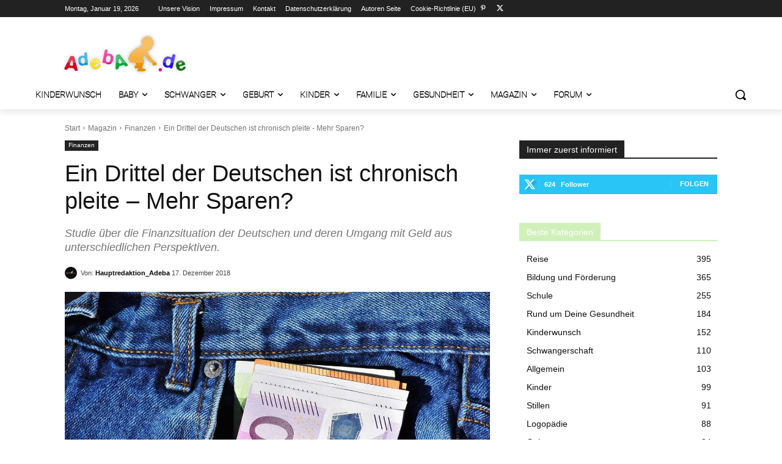

--- FILE ---
content_type: text/html; charset=UTF-8
request_url: https://magazin.adeba.de/ein-drittel-der-deutschen-ist-pleite-mehr-sparen/
body_size: 80759
content:
<!DOCTYPE html>
<!--[if IE 8]>    <html class="ie8" lang="en" prefix="og: http://ogp.me/ns#"> <![endif]--><!--[if IE 9]>    <html class="ie9" lang="en"> <![endif]--><!--[if gt IE 8]><!--><html lang="de"><!--<![endif]--><head><meta http-equiv="Content-Type" content="text/html; charset=utf-8">
<meta charset="UTF-8">
<title>Ein Drittel der Deutschen ist chronisch pleite - Mehr Sparen?</title>


<!-- SEO by Squirrly SEO 12.4.14 - https://plugin.squirrly.co/ -->

<meta name="robots" content="index,follow">
<meta name="googlebot" content="index,follow,max-snippet:-1,max-image-preview:large,max-video-preview:-1">
<meta name="bingbot" content="index,follow,max-snippet:-1,max-image-preview:large,max-video-preview:-1">

<meta name="description" content="Die aktuelle, repräsentative Studie des Marktforschungsinstituts SPLENDID RESEARCH GmbH dreht sich rund um das Thema Sparen und Finanzen. Dazu äußerten sich im Oktober 2018 insgesamt 1.000 Bundesbürger im Alter von 18 bis 69 Jahren online. Sparen - auch Kleingeld vermehrt sich Zentrale Frage: Wie spart der">
<link rel="canonical" href="https://magazin.adeba.de/ein-drittel-der-deutschen-ist-pleite-mehr-sparen/">
<link rel="alternate" type="application/rss+xml" href="https://magazin.adeba.de/sitemap.xml">

<meta name="dc.language" content="de">
<meta name="dc.language.iso" content="de_DE">
<meta name="dc.publisher" content="Hauptredaktion_Adeba">
<meta name="dc.title" content="Ein Drittel der Deutschen ist chronisch pleite - Mehr Sparen?">
<meta name="dc.description" content="Die aktuelle, repräsentative Studie des Marktforschungsinstituts SPLENDID RESEARCH GmbH dreht sich rund um das Thema Sparen und Finanzen. Dazu äußerten sich im Oktober 2018 insgesamt 1.000 Bundesbürger im Alter von 18 bis 69 Jahren online. Sparen - auch Kleingeld vermehrt sich Zentrale Frage: Wie spart der">
<meta name="dc.date.issued" content="2018-12-17">
<meta name="dc.date.updated" content="2020-11-21 22:51:36">

<meta property="og:url" content="https://magazin.adeba.de/ein-drittel-der-deutschen-ist-pleite-mehr-sparen/">
<meta property="og:title" content="Ein Drittel der Deutschen ist chronisch pleite - Mehr Sparen?">
<meta property="og:description" content="Die aktuelle, repräsentative Studie des Marktforschungsinstituts SPLENDID RESEARCH GmbH dreht sich rund um das Thema Sparen und Finanzen. Dazu äußerten sich im Oktober 2018 insgesamt 1.000 Bu">
<meta property="og:type" content="article">
<meta property="og:image" content="https://magazin.adeba.de/wp-content/uploads/2019/12/money-3115982_1280.jpg">
<meta property="og:image:width" content="1280">
<meta property="og:image:height" content="853">
<meta property="og:image:type" content="image/jpeg">
<meta property="og:site_name" content="Adeba">
<meta property="og:locale" content="de_DE">
<meta property="og:publish_date" content="2018-12-17T10:31:01+00:00">
<meta property="article:published_time" content="2018-12-17T10:31:01+00:00">
<meta property="article:modified_time" content="2020-11-21T22:51:36+00:00">
<meta property="article:section" content="Finanzen">
<meta property="article:author" content="Hauptredaktion_Adeba">

<meta property="twitter:url" content="https://magazin.adeba.de/ein-drittel-der-deutschen-ist-pleite-mehr-sparen/">
<meta property="twitter:title" content="Ein Drittel der Deutschen ist chronisch pleite - Mehr Sparen?">
<meta property="twitter:description" content="Die aktuelle, repräsentative Studie des Marktforschungsinstituts SPLENDID RESEARCH GmbH dreht sich rund um das Thema Sparen und Finanzen. Dazu äußerten sich im Oktober 2018 insgesamt 1.000 Bundesbürger im Alter von 18 bis 69 Jahren online. Sparen - auch Kleingeld vermehrt sic">
<meta property="twitter:image" content="https://magazin.adeba.de/wp-content/uploads/2019/12/money-3115982_1280.jpg">
<meta property="twitter:domain" content="Adeba">
<meta property="twitter:card" content="summary_large_image">
<meta property="twitter:creator" content="@adeba">
<meta property="twitter:site" content="@adeba">
<script type="application/ld+json">{"@context":"https://schema.org","@graph":[{"@type":"NewsArticle","@id":"https://magazin.adeba.de/ein-drittel-der-deutschen-ist-pleite-mehr-sparen/#NewsArticle","url":"https://magazin.adeba.de/ein-drittel-der-deutschen-ist-pleite-mehr-sparen/","headline":"Ein Drittel der Deutschen ist chronisch pleite - Mehr Sparen? ","description":"Die aktuelle, repr\u00e4sentative Studie des Marktforschungsinstituts SPLENDID RESEARCH GmbH dreht sich rund um das Thema Sparen und Finanzen. Dazu \u00e4u\u00dferten sich im Oktober 2018 insgesamt 1.000 Bundesb\u00fcrger im Alter von 18 bis 69 Jahren online. Sparen - auch Kleingeld vermehrt sich Zentrale Frage: Wie spart der","datePublished":"2026-01-19T17:29:24+01:00","dateModified":"2020-11-21T23:51:00+01:00","image":{"@type":"ImageObject","@id":"https://magazin.adeba.de/ein-drittel-der-deutschen-ist-pleite-mehr-sparen/#3da0560ac4","url":"https://magazin.adeba.de/wp-content/uploads/2019/12/money-3115982_1280.jpg","width":1280,"height":853},"author":{"@type":"Person","@id":"https://magazin.adeba.de/author/hauptredaktion_adeba/#bc492a8c4e","url":"https://magazin.adeba.de/author/hauptredaktion_adeba/","name":"Hauptredaktion_Adeba"},"publisher":{"@id":"https://magazin.adeba.de#organization"}},{"@type":"BreadcrumbList","@id":"https://magazin.adeba.de/ein-drittel-der-deutschen-ist-pleite-mehr-sparen/#breadcrumblist","itemListElement":[{"@type":"ListItem","position":1,"item":{"@id":"https://magazin.adeba.de","name":"Adeba  | Kinderwunsch, Schwangerschaft, Geburt, Babies, Kinder und Familie."}},{"@type":"ListItem","position":2,"item":{"@id":"https://magazin.adeba.de/thema/magazin/","name":"Magazin"}},{"@type":"ListItem","position":3,"item":{"@id":"https://magazin.adeba.de/thema/magazin/finanzen/","name":"Finanzen"}},{"@type":"ListItem","position":4,"item":{"@id":"https://magazin.adeba.de/ein-drittel-der-deutschen-ist-pleite-mehr-sparen/","name":"Ein Drittel der Deutschen ist chronisch pleite - Mehr Sparen? "}}]}]}</script>
<!-- /SEO by Squirrly SEO - WordPress SEO Plugin -->



    
    
    <meta name="viewport" content="width=device-width, initial-scale=1.0">
    <link rel="pingback" href="https://magazin.adeba.de/xmlrpc.php">
    <link rel="icon" type="image/png" href="https://magazin.adeba.de/wp-content/uploads/2021/01/adeba_FAV16x16.png"><link rel="alternate" type="application/rss+xml" title="Adeba » Feed" href="https://magazin.adeba.de/feed/">
<link rel="alternate" type="application/rss+xml" title="Adeba » Kommentar-Feed" href="https://magazin.adeba.de/comments/feed/">
<link rel="alternate" type="application/rss+xml" title="Adeba » Ein Drittel der Deutschen ist chronisch pleite – Mehr Sparen?-Kommentar-Feed" href="https://magazin.adeba.de/ein-drittel-der-deutschen-ist-pleite-mehr-sparen/feed/">
<link id="omgf-preload-0" rel="preload" href="https://cfw51.rabbitloader.xyz/eyJjIjp0cnVlLCJoIjoibWFnYXppbi5hZGViYS5kZSIsInYiOjMyOTE0ODI4ODUsInIiOjF9/wp-content/uploads/omgf/google-fonts-style/open-sans-normal-latin-ext.woff2?ver=1664467944" as="font" type="font/woff2" crossorigin="">
<link id="omgf-preload-1" rel="preload" href="https://cfw51.rabbitloader.xyz/eyJjIjp0cnVlLCJoIjoibWFnYXppbi5hZGViYS5kZSIsInYiOjMyOTE0ODI4ODUsInIiOjF9/wp-content/uploads/omgf/google-fonts-style/open-sans-normal-latin.woff2?ver=1664467944" as="font" type="font/woff2" crossorigin="">
<link id="omgf-preload-2" rel="preload" href="https://cfw51.rabbitloader.xyz/eyJjIjp0cnVlLCJoIjoibWFnYXppbi5hZGViYS5kZSIsInYiOjMyOTE0ODI4ODUsInIiOjF9/wp-content/uploads/omgf/google-fonts-style/roboto-normal-latin-ext-400.woff2?ver=1664467944" as="font" type="font/woff2" crossorigin="">
<link id="omgf-preload-3" rel="preload" href="https://cfw51.rabbitloader.xyz/eyJjIjp0cnVlLCJoIjoibWFnYXppbi5hZGViYS5kZSIsInYiOjMyOTE0ODI4ODUsInIiOjF9/wp-content/uploads/omgf/google-fonts-style/roboto-normal-latin-400.woff2?ver=1664467944" as="font" type="font/woff2" crossorigin="">
<link id="omgf-preload-4" rel="preload" href="https://cfw51.rabbitloader.xyz/eyJjIjp0cnVlLCJoIjoibWFnYXppbi5hZGViYS5kZSIsInYiOjMyOTE0ODI4ODUsInIiOjF9/wp-content/uploads/omgf/google-fonts-style/roboto-normal-latin-ext-500.woff2?ver=1664467944" as="font" type="font/woff2" crossorigin="">
<link id="omgf-preload-5" rel="preload" href="https://cfw51.rabbitloader.xyz/eyJjIjp0cnVlLCJoIjoibWFnYXppbi5hZGViYS5kZSIsInYiOjMyOTE0ODI4ODUsInIiOjF9/wp-content/uploads/omgf/google-fonts-style/roboto-normal-latin-500.woff2?ver=1664467944" as="font" type="font/woff2" crossorigin="">
<link id="omgf-preload-6" rel="preload" href="https://cfw51.rabbitloader.xyz/eyJjIjp0cnVlLCJoIjoibWFnYXppbi5hZGViYS5kZSIsInYiOjMyOTE0ODI4ODUsInIiOjF9/wp-content/uploads/omgf/google-fonts-style/roboto-normal-latin-ext-700.woff2?ver=1664467944" as="font" type="font/woff2" crossorigin="">
<link id="omgf-preload-7" rel="preload" href="https://cfw51.rabbitloader.xyz/eyJjIjp0cnVlLCJoIjoibWFnYXppbi5hZGViYS5kZSIsInYiOjMyOTE0ODI4ODUsInIiOjF9/wp-content/uploads/omgf/google-fonts-style/roboto-normal-latin-700.woff2?ver=1664467944" as="font" type="font/woff2" crossorigin="">
<style id="wp-img-auto-sizes-contain-inline-css" type="text/css">
img:is([sizes=auto i],[sizes^="auto," i]){contain-intrinsic-size:3000px 1500px}
/*# sourceURL=wp-img-auto-sizes-contain-inline-css */
</style>
<style id="wp-emoji-styles-inline-css" type="text/css">

	img.wp-smiley, img.emoji {
		display: inline !important;
		border: none !important;
		box-shadow: none !important;
		height: 1em !important;
		width: 1em !important;
		margin: 0 0.07em !important;
		vertical-align: -0.1em !important;
		background: none !important;
		padding: 0 !important;
	}
/*# sourceURL=wp-emoji-styles-inline-css */
</style>
<style id="wp-block-library-inline-css" type="text/css">
:root{--wp-block-synced-color:#7a00df;--wp-block-synced-color--rgb:122,0,223;--wp-bound-block-color:var(--wp-block-synced-color);--wp-editor-canvas-background:#ddd;--wp-admin-theme-color:#007cba;--wp-admin-theme-color--rgb:0,124,186;--wp-admin-theme-color-darker-10:#006ba1;--wp-admin-theme-color-darker-10--rgb:0,107,160.5;--wp-admin-theme-color-darker-20:#005a87;--wp-admin-theme-color-darker-20--rgb:0,90,135;--wp-admin-border-width-focus:2px}@media (min-resolution:192dpi){:root{--wp-admin-border-width-focus:1.5px}}.wp-element-button{cursor:pointer}:root .has-very-light-gray-background-color{background-color:#eee}:root .has-very-dark-gray-background-color{background-color:#313131}:root .has-very-light-gray-color{color:#eee}:root .has-very-dark-gray-color{color:#313131}:root .has-vivid-green-cyan-to-vivid-cyan-blue-gradient-background{background:linear-gradient(135deg,#00d084,#0693e3)}:root .has-purple-crush-gradient-background{background:linear-gradient(135deg,#34e2e4,#4721fb 50%,#ab1dfe)}:root .has-hazy-dawn-gradient-background{background:linear-gradient(135deg,#faaca8,#dad0ec)}:root .has-subdued-olive-gradient-background{background:linear-gradient(135deg,#fafae1,#67a671)}:root .has-atomic-cream-gradient-background{background:linear-gradient(135deg,#fdd79a,#004a59)}:root .has-nightshade-gradient-background{background:linear-gradient(135deg,#330968,#31cdcf)}:root .has-midnight-gradient-background{background:linear-gradient(135deg,#020381,#2874fc)}:root{--wp--preset--font-size--normal:16px;--wp--preset--font-size--huge:42px}.has-regular-font-size{font-size:1em}.has-larger-font-size{font-size:2.625em}.has-normal-font-size{font-size:var(--wp--preset--font-size--normal)}.has-huge-font-size{font-size:var(--wp--preset--font-size--huge)}.has-text-align-center{text-align:center}.has-text-align-left{text-align:left}.has-text-align-right{text-align:right}.has-fit-text{white-space:nowrap!important}#end-resizable-editor-section{display:none}.aligncenter{clear:both}.items-justified-left{justify-content:flex-start}.items-justified-center{justify-content:center}.items-justified-right{justify-content:flex-end}.items-justified-space-between{justify-content:space-between}.screen-reader-text{border:0;clip-path:inset(50%);height:1px;margin:-1px;overflow:hidden;padding:0;position:absolute;width:1px;word-wrap:normal!important}.screen-reader-text:focus{background-color:#ddd;clip-path:none;color:#444;display:block;font-size:1em;height:auto;left:5px;line-height:normal;padding:15px 23px 14px;text-decoration:none;top:5px;width:auto;z-index:100000}html :where(.has-border-color){border-style:solid}html :where([style*=border-top-color]){border-top-style:solid}html :where([style*=border-right-color]){border-right-style:solid}html :where([style*=border-bottom-color]){border-bottom-style:solid}html :where([style*=border-left-color]){border-left-style:solid}html :where([style*=border-width]){border-style:solid}html :where([style*=border-top-width]){border-top-style:solid}html :where([style*=border-right-width]){border-right-style:solid}html :where([style*=border-bottom-width]){border-bottom-style:solid}html :where([style*=border-left-width]){border-left-style:solid}html :where(img[class*=wp-image-]){height:auto;max-width:100%}:where(figure){margin:0 0 1em}html :where(.is-position-sticky){--wp-admin--admin-bar--position-offset:var(--wp-admin--admin-bar--height,0px)}@media screen and (max-width:600px){html :where(.is-position-sticky){--wp-admin--admin-bar--position-offset:0px}}

/*# sourceURL=wp-block-library-inline-css */
</style><style id="wp-block-heading-inline-css" type="text/css">
h1:where(.wp-block-heading).has-background,h2:where(.wp-block-heading).has-background,h3:where(.wp-block-heading).has-background,h4:where(.wp-block-heading).has-background,h5:where(.wp-block-heading).has-background,h6:where(.wp-block-heading).has-background{padding:1.25em 2.375em}h1.has-text-align-left[style*=writing-mode]:where([style*=vertical-lr]),h1.has-text-align-right[style*=writing-mode]:where([style*=vertical-rl]),h2.has-text-align-left[style*=writing-mode]:where([style*=vertical-lr]),h2.has-text-align-right[style*=writing-mode]:where([style*=vertical-rl]),h3.has-text-align-left[style*=writing-mode]:where([style*=vertical-lr]),h3.has-text-align-right[style*=writing-mode]:where([style*=vertical-rl]),h4.has-text-align-left[style*=writing-mode]:where([style*=vertical-lr]),h4.has-text-align-right[style*=writing-mode]:where([style*=vertical-rl]),h5.has-text-align-left[style*=writing-mode]:where([style*=vertical-lr]),h5.has-text-align-right[style*=writing-mode]:where([style*=vertical-rl]),h6.has-text-align-left[style*=writing-mode]:where([style*=vertical-lr]),h6.has-text-align-right[style*=writing-mode]:where([style*=vertical-rl]){rotate:180deg}
/*# sourceURL=https://magazin.adeba.de/wp-includes/blocks/heading/style.min.css */
</style>
<style id="wp-block-image-inline-css" type="text/css">
.wp-block-image>a,.wp-block-image>figure>a{display:inline-block}.wp-block-image img{box-sizing:border-box;height:auto;max-width:100%;vertical-align:bottom}@media not (prefers-reduced-motion){.wp-block-image img.hide{visibility:hidden}.wp-block-image img.show{animation:show-content-image .4s}}.wp-block-image[style*=border-radius] img,.wp-block-image[style*=border-radius]>a{border-radius:inherit}.wp-block-image.has-custom-border img{box-sizing:border-box}.wp-block-image.aligncenter{text-align:center}.wp-block-image.alignfull>a,.wp-block-image.alignwide>a{width:100%}.wp-block-image.alignfull img,.wp-block-image.alignwide img{height:auto;width:100%}.wp-block-image .aligncenter,.wp-block-image .alignleft,.wp-block-image .alignright,.wp-block-image.aligncenter,.wp-block-image.alignleft,.wp-block-image.alignright{display:table}.wp-block-image .aligncenter>figcaption,.wp-block-image .alignleft>figcaption,.wp-block-image .alignright>figcaption,.wp-block-image.aligncenter>figcaption,.wp-block-image.alignleft>figcaption,.wp-block-image.alignright>figcaption{caption-side:bottom;display:table-caption}.wp-block-image .alignleft{float:left;margin:.5em 1em .5em 0}.wp-block-image .alignright{float:right;margin:.5em 0 .5em 1em}.wp-block-image .aligncenter{margin-left:auto;margin-right:auto}.wp-block-image :where(figcaption){margin-bottom:1em;margin-top:.5em}.wp-block-image.is-style-circle-mask img{border-radius:9999px}@supports ((-webkit-mask-image:none) or (mask-image:none)) or (-webkit-mask-image:none){.wp-block-image.is-style-circle-mask img{border-radius:0;-webkit-mask-image:url('data:image/svg+xml;utf8,<svg viewBox="0 0 100 100" xmlns="http://www.w3.org/2000/svg"><circle cx="50" cy="50" r="50"/></svg>');mask-image:url('data:image/svg+xml;utf8,<svg viewBox="0 0 100 100" xmlns="http://www.w3.org/2000/svg"><circle cx="50" cy="50" r="50"/></svg>');mask-mode:alpha;-webkit-mask-position:center;mask-position:center;-webkit-mask-repeat:no-repeat;mask-repeat:no-repeat;-webkit-mask-size:contain;mask-size:contain}}:root :where(.wp-block-image.is-style-rounded img,.wp-block-image .is-style-rounded img){border-radius:9999px}.wp-block-image figure{margin:0}.wp-lightbox-container{display:flex;flex-direction:column;position:relative}.wp-lightbox-container img{cursor:zoom-in}.wp-lightbox-container img:hover+button{opacity:1}.wp-lightbox-container button{align-items:center;backdrop-filter:blur(16px) saturate(180%);background-color:#5a5a5a40;border:none;border-radius:4px;cursor:zoom-in;display:flex;height:20px;justify-content:center;opacity:0;padding:0;position:absolute;right:16px;text-align:center;top:16px;width:20px;z-index:100}@media not (prefers-reduced-motion){.wp-lightbox-container button{transition:opacity .2s ease}}.wp-lightbox-container button:focus-visible{outline:3px auto #5a5a5a40;outline:3px auto -webkit-focus-ring-color;outline-offset:3px}.wp-lightbox-container button:hover{cursor:pointer;opacity:1}.wp-lightbox-container button:focus{opacity:1}.wp-lightbox-container button:focus,.wp-lightbox-container button:hover,.wp-lightbox-container button:not(:hover):not(:active):not(.has-background){background-color:#5a5a5a40;border:none}.wp-lightbox-overlay{box-sizing:border-box;cursor:zoom-out;height:100vh;left:0;overflow:hidden;position:fixed;top:0;visibility:hidden;width:100%;z-index:100000}.wp-lightbox-overlay .close-button{align-items:center;cursor:pointer;display:flex;justify-content:center;min-height:40px;min-width:40px;padding:0;position:absolute;right:calc(env(safe-area-inset-right) + 16px);top:calc(env(safe-area-inset-top) + 16px);z-index:5000000}.wp-lightbox-overlay .close-button:focus,.wp-lightbox-overlay .close-button:hover,.wp-lightbox-overlay .close-button:not(:hover):not(:active):not(.has-background){background:none;border:none}.wp-lightbox-overlay .lightbox-image-container{height:var(--wp--lightbox-container-height);left:50%;overflow:hidden;position:absolute;top:50%;transform:translate(-50%,-50%);transform-origin:top left;width:var(--wp--lightbox-container-width);z-index:9999999999}.wp-lightbox-overlay .wp-block-image{align-items:center;box-sizing:border-box;display:flex;height:100%;justify-content:center;margin:0;position:relative;transform-origin:0 0;width:100%;z-index:3000000}.wp-lightbox-overlay .wp-block-image img{height:var(--wp--lightbox-image-height);min-height:var(--wp--lightbox-image-height);min-width:var(--wp--lightbox-image-width);width:var(--wp--lightbox-image-width)}.wp-lightbox-overlay .wp-block-image figcaption{display:none}.wp-lightbox-overlay button{background:none;border:none}.wp-lightbox-overlay .scrim{background-color:#fff;height:100%;opacity:.9;position:absolute;width:100%;z-index:2000000}.wp-lightbox-overlay.active{visibility:visible}@media not (prefers-reduced-motion){.wp-lightbox-overlay.active{animation:turn-on-visibility .25s both}.wp-lightbox-overlay.active img{animation:turn-on-visibility .35s both}.wp-lightbox-overlay.show-closing-animation:not(.active){animation:turn-off-visibility .35s both}.wp-lightbox-overlay.show-closing-animation:not(.active) img{animation:turn-off-visibility .25s both}.wp-lightbox-overlay.zoom.active{animation:none;opacity:1;visibility:visible}.wp-lightbox-overlay.zoom.active .lightbox-image-container{animation:lightbox-zoom-in .4s}.wp-lightbox-overlay.zoom.active .lightbox-image-container img{animation:none}.wp-lightbox-overlay.zoom.active .scrim{animation:turn-on-visibility .4s forwards}.wp-lightbox-overlay.zoom.show-closing-animation:not(.active){animation:none}.wp-lightbox-overlay.zoom.show-closing-animation:not(.active) .lightbox-image-container{animation:lightbox-zoom-out .4s}.wp-lightbox-overlay.zoom.show-closing-animation:not(.active) .lightbox-image-container img{animation:none}.wp-lightbox-overlay.zoom.show-closing-animation:not(.active) .scrim{animation:turn-off-visibility .4s forwards}}@keyframes show-content-image{0%{visibility:hidden}99%{visibility:hidden}to{visibility:visible}}@keyframes turn-on-visibility{0%{opacity:0}to{opacity:1}}@keyframes turn-off-visibility{0%{opacity:1;visibility:visible}99%{opacity:0;visibility:visible}to{opacity:0;visibility:hidden}}@keyframes lightbox-zoom-in{0%{transform:translate(calc((-100vw + var(--wp--lightbox-scrollbar-width))/2 + var(--wp--lightbox-initial-left-position)),calc(-50vh + var(--wp--lightbox-initial-top-position))) scale(var(--wp--lightbox-scale))}to{transform:translate(-50%,-50%) scale(1)}}@keyframes lightbox-zoom-out{0%{transform:translate(-50%,-50%) scale(1);visibility:visible}99%{visibility:visible}to{transform:translate(calc((-100vw + var(--wp--lightbox-scrollbar-width))/2 + var(--wp--lightbox-initial-left-position)),calc(-50vh + var(--wp--lightbox-initial-top-position))) scale(var(--wp--lightbox-scale));visibility:hidden}}
/*# sourceURL=https://magazin.adeba.de/wp-includes/blocks/image/style.min.css */
</style>
<style id="wp-block-list-inline-css" type="text/css">
ol,ul{box-sizing:border-box}:root :where(.wp-block-list.has-background){padding:1.25em 2.375em}
/*# sourceURL=https://magazin.adeba.de/wp-includes/blocks/list/style.min.css */
</style>
<style id="wp-block-paragraph-inline-css" type="text/css">
.is-small-text{font-size:.875em}.is-regular-text{font-size:1em}.is-large-text{font-size:2.25em}.is-larger-text{font-size:3em}.has-drop-cap:not(:focus):first-letter{float:left;font-size:8.4em;font-style:normal;font-weight:100;line-height:.68;margin:.05em .1em 0 0;text-transform:uppercase}body.rtl .has-drop-cap:not(:focus):first-letter{float:none;margin-left:.1em}p.has-drop-cap.has-background{overflow:hidden}:root :where(p.has-background){padding:1.25em 2.375em}:where(p.has-text-color:not(.has-link-color)) a{color:inherit}p.has-text-align-left[style*="writing-mode:vertical-lr"],p.has-text-align-right[style*="writing-mode:vertical-rl"]{rotate:180deg}
/*# sourceURL=https://magazin.adeba.de/wp-includes/blocks/paragraph/style.min.css */
</style>
<style id="wp-block-quote-inline-css" type="text/css">
.wp-block-quote{box-sizing:border-box;overflow-wrap:break-word}.wp-block-quote.is-large:where(:not(.is-style-plain)),.wp-block-quote.is-style-large:where(:not(.is-style-plain)){margin-bottom:1em;padding:0 1em}.wp-block-quote.is-large:where(:not(.is-style-plain)) p,.wp-block-quote.is-style-large:where(:not(.is-style-plain)) p{font-size:1.5em;font-style:italic;line-height:1.6}.wp-block-quote.is-large:where(:not(.is-style-plain)) cite,.wp-block-quote.is-large:where(:not(.is-style-plain)) footer,.wp-block-quote.is-style-large:where(:not(.is-style-plain)) cite,.wp-block-quote.is-style-large:where(:not(.is-style-plain)) footer{font-size:1.125em;text-align:right}.wp-block-quote>cite{display:block}
/*# sourceURL=https://magazin.adeba.de/wp-includes/blocks/quote/style.min.css */
</style>
<style id="global-styles-inline-css" type="text/css">
:root{--wp--preset--aspect-ratio--square: 1;--wp--preset--aspect-ratio--4-3: 4/3;--wp--preset--aspect-ratio--3-4: 3/4;--wp--preset--aspect-ratio--3-2: 3/2;--wp--preset--aspect-ratio--2-3: 2/3;--wp--preset--aspect-ratio--16-9: 16/9;--wp--preset--aspect-ratio--9-16: 9/16;--wp--preset--color--black: #000000;--wp--preset--color--cyan-bluish-gray: #abb8c3;--wp--preset--color--white: #ffffff;--wp--preset--color--pale-pink: #f78da7;--wp--preset--color--vivid-red: #cf2e2e;--wp--preset--color--luminous-vivid-orange: #ff6900;--wp--preset--color--luminous-vivid-amber: #fcb900;--wp--preset--color--light-green-cyan: #7bdcb5;--wp--preset--color--vivid-green-cyan: #00d084;--wp--preset--color--pale-cyan-blue: #8ed1fc;--wp--preset--color--vivid-cyan-blue: #0693e3;--wp--preset--color--vivid-purple: #9b51e0;--wp--preset--gradient--vivid-cyan-blue-to-vivid-purple: linear-gradient(135deg,rgb(6,147,227) 0%,rgb(155,81,224) 100%);--wp--preset--gradient--light-green-cyan-to-vivid-green-cyan: linear-gradient(135deg,rgb(122,220,180) 0%,rgb(0,208,130) 100%);--wp--preset--gradient--luminous-vivid-amber-to-luminous-vivid-orange: linear-gradient(135deg,rgb(252,185,0) 0%,rgb(255,105,0) 100%);--wp--preset--gradient--luminous-vivid-orange-to-vivid-red: linear-gradient(135deg,rgb(255,105,0) 0%,rgb(207,46,46) 100%);--wp--preset--gradient--very-light-gray-to-cyan-bluish-gray: linear-gradient(135deg,rgb(238,238,238) 0%,rgb(169,184,195) 100%);--wp--preset--gradient--cool-to-warm-spectrum: linear-gradient(135deg,rgb(74,234,220) 0%,rgb(151,120,209) 20%,rgb(207,42,186) 40%,rgb(238,44,130) 60%,rgb(251,105,98) 80%,rgb(254,248,76) 100%);--wp--preset--gradient--blush-light-purple: linear-gradient(135deg,rgb(255,206,236) 0%,rgb(152,150,240) 100%);--wp--preset--gradient--blush-bordeaux: linear-gradient(135deg,rgb(254,205,165) 0%,rgb(254,45,45) 50%,rgb(107,0,62) 100%);--wp--preset--gradient--luminous-dusk: linear-gradient(135deg,rgb(255,203,112) 0%,rgb(199,81,192) 50%,rgb(65,88,208) 100%);--wp--preset--gradient--pale-ocean: linear-gradient(135deg,rgb(255,245,203) 0%,rgb(182,227,212) 50%,rgb(51,167,181) 100%);--wp--preset--gradient--electric-grass: linear-gradient(135deg,rgb(202,248,128) 0%,rgb(113,206,126) 100%);--wp--preset--gradient--midnight: linear-gradient(135deg,rgb(2,3,129) 0%,rgb(40,116,252) 100%);--wp--preset--font-size--small: 11px;--wp--preset--font-size--medium: 20px;--wp--preset--font-size--large: 32px;--wp--preset--font-size--x-large: 42px;--wp--preset--font-size--regular: 15px;--wp--preset--font-size--larger: 50px;--wp--preset--spacing--20: 0.44rem;--wp--preset--spacing--30: 0.67rem;--wp--preset--spacing--40: 1rem;--wp--preset--spacing--50: 1.5rem;--wp--preset--spacing--60: 2.25rem;--wp--preset--spacing--70: 3.38rem;--wp--preset--spacing--80: 5.06rem;--wp--preset--shadow--natural: 6px 6px 9px rgba(0, 0, 0, 0.2);--wp--preset--shadow--deep: 12px 12px 50px rgba(0, 0, 0, 0.4);--wp--preset--shadow--sharp: 6px 6px 0px rgba(0, 0, 0, 0.2);--wp--preset--shadow--outlined: 6px 6px 0px -3px rgb(255, 255, 255), 6px 6px rgb(0, 0, 0);--wp--preset--shadow--crisp: 6px 6px 0px rgb(0, 0, 0);}:where(.is-layout-flex){gap: 0.5em;}:where(.is-layout-grid){gap: 0.5em;}body .is-layout-flex{display: flex;}.is-layout-flex{flex-wrap: wrap;align-items: center;}.is-layout-flex > :is(*, div){margin: 0;}body .is-layout-grid{display: grid;}.is-layout-grid > :is(*, div){margin: 0;}:where(.wp-block-columns.is-layout-flex){gap: 2em;}:where(.wp-block-columns.is-layout-grid){gap: 2em;}:where(.wp-block-post-template.is-layout-flex){gap: 1.25em;}:where(.wp-block-post-template.is-layout-grid){gap: 1.25em;}.has-black-color{color: var(--wp--preset--color--black) !important;}.has-cyan-bluish-gray-color{color: var(--wp--preset--color--cyan-bluish-gray) !important;}.has-white-color{color: var(--wp--preset--color--white) !important;}.has-pale-pink-color{color: var(--wp--preset--color--pale-pink) !important;}.has-vivid-red-color{color: var(--wp--preset--color--vivid-red) !important;}.has-luminous-vivid-orange-color{color: var(--wp--preset--color--luminous-vivid-orange) !important;}.has-luminous-vivid-amber-color{color: var(--wp--preset--color--luminous-vivid-amber) !important;}.has-light-green-cyan-color{color: var(--wp--preset--color--light-green-cyan) !important;}.has-vivid-green-cyan-color{color: var(--wp--preset--color--vivid-green-cyan) !important;}.has-pale-cyan-blue-color{color: var(--wp--preset--color--pale-cyan-blue) !important;}.has-vivid-cyan-blue-color{color: var(--wp--preset--color--vivid-cyan-blue) !important;}.has-vivid-purple-color{color: var(--wp--preset--color--vivid-purple) !important;}.has-black-background-color{background-color: var(--wp--preset--color--black) !important;}.has-cyan-bluish-gray-background-color{background-color: var(--wp--preset--color--cyan-bluish-gray) !important;}.has-white-background-color{background-color: var(--wp--preset--color--white) !important;}.has-pale-pink-background-color{background-color: var(--wp--preset--color--pale-pink) !important;}.has-vivid-red-background-color{background-color: var(--wp--preset--color--vivid-red) !important;}.has-luminous-vivid-orange-background-color{background-color: var(--wp--preset--color--luminous-vivid-orange) !important;}.has-luminous-vivid-amber-background-color{background-color: var(--wp--preset--color--luminous-vivid-amber) !important;}.has-light-green-cyan-background-color{background-color: var(--wp--preset--color--light-green-cyan) !important;}.has-vivid-green-cyan-background-color{background-color: var(--wp--preset--color--vivid-green-cyan) !important;}.has-pale-cyan-blue-background-color{background-color: var(--wp--preset--color--pale-cyan-blue) !important;}.has-vivid-cyan-blue-background-color{background-color: var(--wp--preset--color--vivid-cyan-blue) !important;}.has-vivid-purple-background-color{background-color: var(--wp--preset--color--vivid-purple) !important;}.has-black-border-color{border-color: var(--wp--preset--color--black) !important;}.has-cyan-bluish-gray-border-color{border-color: var(--wp--preset--color--cyan-bluish-gray) !important;}.has-white-border-color{border-color: var(--wp--preset--color--white) !important;}.has-pale-pink-border-color{border-color: var(--wp--preset--color--pale-pink) !important;}.has-vivid-red-border-color{border-color: var(--wp--preset--color--vivid-red) !important;}.has-luminous-vivid-orange-border-color{border-color: var(--wp--preset--color--luminous-vivid-orange) !important;}.has-luminous-vivid-amber-border-color{border-color: var(--wp--preset--color--luminous-vivid-amber) !important;}.has-light-green-cyan-border-color{border-color: var(--wp--preset--color--light-green-cyan) !important;}.has-vivid-green-cyan-border-color{border-color: var(--wp--preset--color--vivid-green-cyan) !important;}.has-pale-cyan-blue-border-color{border-color: var(--wp--preset--color--pale-cyan-blue) !important;}.has-vivid-cyan-blue-border-color{border-color: var(--wp--preset--color--vivid-cyan-blue) !important;}.has-vivid-purple-border-color{border-color: var(--wp--preset--color--vivid-purple) !important;}.has-vivid-cyan-blue-to-vivid-purple-gradient-background{background: var(--wp--preset--gradient--vivid-cyan-blue-to-vivid-purple) !important;}.has-light-green-cyan-to-vivid-green-cyan-gradient-background{background: var(--wp--preset--gradient--light-green-cyan-to-vivid-green-cyan) !important;}.has-luminous-vivid-amber-to-luminous-vivid-orange-gradient-background{background: var(--wp--preset--gradient--luminous-vivid-amber-to-luminous-vivid-orange) !important;}.has-luminous-vivid-orange-to-vivid-red-gradient-background{background: var(--wp--preset--gradient--luminous-vivid-orange-to-vivid-red) !important;}.has-very-light-gray-to-cyan-bluish-gray-gradient-background{background: var(--wp--preset--gradient--very-light-gray-to-cyan-bluish-gray) !important;}.has-cool-to-warm-spectrum-gradient-background{background: var(--wp--preset--gradient--cool-to-warm-spectrum) !important;}.has-blush-light-purple-gradient-background{background: var(--wp--preset--gradient--blush-light-purple) !important;}.has-blush-bordeaux-gradient-background{background: var(--wp--preset--gradient--blush-bordeaux) !important;}.has-luminous-dusk-gradient-background{background: var(--wp--preset--gradient--luminous-dusk) !important;}.has-pale-ocean-gradient-background{background: var(--wp--preset--gradient--pale-ocean) !important;}.has-electric-grass-gradient-background{background: var(--wp--preset--gradient--electric-grass) !important;}.has-midnight-gradient-background{background: var(--wp--preset--gradient--midnight) !important;}.has-small-font-size{font-size: var(--wp--preset--font-size--small) !important;}.has-medium-font-size{font-size: var(--wp--preset--font-size--medium) !important;}.has-large-font-size{font-size: var(--wp--preset--font-size--large) !important;}.has-x-large-font-size{font-size: var(--wp--preset--font-size--x-large) !important;}
/*# sourceURL=global-styles-inline-css */
</style>

<style id="classic-theme-styles-inline-css" type="text/css">
/*! This file is auto-generated */
.wp-block-button__link{color:#fff;background-color:#32373c;border-radius:9999px;box-shadow:none;text-decoration:none;padding:calc(.667em + 2px) calc(1.333em + 2px);font-size:1.125em}.wp-block-file__button{background:#32373c;color:#fff;text-decoration:none}
/*# sourceURL=/wp-includes/css/classic-themes.min.css */
</style>
<link rel="stylesheet" id="contact-form-7-css" href="https://cfw51.rabbitloader.xyz/eyJjIjp0cnVlLCJoIjoibWFnYXppbi5hZGViYS5kZSIsInYiOjMyOTE0ODI4ODUsInIiOjF9/wp-content/plugins/contact-form-7/includes/css/styles.css?ver=6.1.4" type="text/css" media="all">
<style id="wpxpo-global-style-inline-css" type="text/css">
:root {
			--preset-color1: #037fff;
			--preset-color2: #026fe0;
			--preset-color3: #071323;
			--preset-color4: #132133;
			--preset-color5: #34495e;
			--preset-color6: #787676;
			--preset-color7: #f0f2f3;
			--preset-color8: #f8f9fa;
			--preset-color9: #ffffff;
		}{}
/*# sourceURL=wpxpo-global-style-inline-css */
</style>
<style id="ultp-preset-colors-style-inline-css" type="text/css">
:root { --postx_preset_Base_1_color: #f4f4ff; --postx_preset_Base_2_color: #dddff8; --postx_preset_Base_3_color: #B4B4D6; --postx_preset_Primary_color: #3323f0; --postx_preset_Secondary_color: #4a5fff; --postx_preset_Tertiary_color: #FFFFFF; --postx_preset_Contrast_3_color: #545472; --postx_preset_Contrast_2_color: #262657; --postx_preset_Contrast_1_color: #10102e; --postx_preset_Over_Primary_color: #ffffff;  }
/*# sourceURL=ultp-preset-colors-style-inline-css */
</style>
<style id="ultp-preset-gradient-style-inline-css" type="text/css">
:root { --postx_preset_Primary_to_Secondary_to_Right_gradient: linear-gradient(90deg, var(--postx_preset_Primary_color) 0%, var(--postx_preset_Secondary_color) 100%); --postx_preset_Primary_to_Secondary_to_Bottom_gradient: linear-gradient(180deg, var(--postx_preset_Primary_color) 0%, var(--postx_preset_Secondary_color) 100%); --postx_preset_Secondary_to_Primary_to_Right_gradient: linear-gradient(90deg, var(--postx_preset_Secondary_color) 0%, var(--postx_preset_Primary_color) 100%); --postx_preset_Secondary_to_Primary_to_Bottom_gradient: linear-gradient(180deg, var(--postx_preset_Secondary_color) 0%, var(--postx_preset_Primary_color) 100%); --postx_preset_Cold_Evening_gradient: linear-gradient(0deg, rgb(12, 52, 131) 0%, rgb(162, 182, 223) 100%, rgb(107, 140, 206) 100%, rgb(162, 182, 223) 100%); --postx_preset_Purple_Division_gradient: linear-gradient(0deg, rgb(112, 40, 228) 0%, rgb(229, 178, 202) 100%); --postx_preset_Over_Sun_gradient: linear-gradient(60deg, rgb(171, 236, 214) 0%, rgb(251, 237, 150) 100%); --postx_preset_Morning_Salad_gradient: linear-gradient(-255deg, rgb(183, 248, 219) 0%, rgb(80, 167, 194) 100%); --postx_preset_Fabled_Sunset_gradient: linear-gradient(-270deg, rgb(35, 21, 87) 0%, rgb(68, 16, 122) 29%, rgb(255, 19, 97) 67%, rgb(255, 248, 0) 100%);  }
/*# sourceURL=ultp-preset-gradient-style-inline-css */
</style>
<style id="ultp-preset-typo-style-inline-css" type="text/css">
:root { --postx_preset_Heading_typo_font_family: Helvetica; --postx_preset_Heading_typo_font_family_type: sans-serif; --postx_preset_Heading_typo_font_weight: 600; --postx_preset_Heading_typo_text_transform: capitalize; --postx_preset_Body_and_Others_typo_font_family: Helvetica; --postx_preset_Body_and_Others_typo_font_family_type: sans-serif; --postx_preset_Body_and_Others_typo_font_weight: 400; --postx_preset_Body_and_Others_typo_text_transform: lowercase; --postx_preset_body_typo_font_size_lg: 16px; --postx_preset_paragraph_1_typo_font_size_lg: 12px; --postx_preset_paragraph_2_typo_font_size_lg: 12px; --postx_preset_paragraph_3_typo_font_size_lg: 12px; --postx_preset_heading_h1_typo_font_size_lg: 42px; --postx_preset_heading_h2_typo_font_size_lg: 36px; --postx_preset_heading_h3_typo_font_size_lg: 30px; --postx_preset_heading_h4_typo_font_size_lg: 24px; --postx_preset_heading_h5_typo_font_size_lg: 20px; --postx_preset_heading_h6_typo_font_size_lg: 16px; }
/*# sourceURL=ultp-preset-typo-style-inline-css */
</style>
<link rel="stylesheet" id="cmplz-general-css" href="https://cfw51.rabbitloader.xyz/eyJjIjpmYWxzZSwiaCI6Im1hZ2F6aW4uYWRlYmEuZGUiLCJ2IjozMjkxNDgyODg1LCJyIjoxfQ/wp-content/plugins/complianz-gdpr/assets/css/cookieblocker.min.css?ver=1767605535" type="text/css" media="all">
<link rel="stylesheet" id="td-plugin-multi-purpose-css" href="https://cfw51.rabbitloader.xyz/eyJjIjp0cnVlLCJoIjoibWFnYXppbi5hZGViYS5kZSIsInYiOjMyOTE0ODI4ODUsInIiOjF9/wp-content/plugins/td-composer/td-multi-purpose/style.css?ver=7cd248d7ca13c255207c3f8b916c3f00" type="text/css" media="all">
<link rel="stylesheet" id="tablepress-default-css" href="https://cfw51.rabbitloader.xyz/eyJjIjp0cnVlLCJoIjoibWFnYXppbi5hZGViYS5kZSIsInYiOjMyOTE0ODI4ODUsInIiOjF9/wp-content/plugins/tablepress/css/build/default.css?ver=3.2.6" type="text/css" media="all">
<link rel="stylesheet" id="td-theme-css" href="https://cfw51.rabbitloader.xyz/eyJjIjp0cnVlLCJoIjoibWFnYXppbi5hZGViYS5kZSIsInYiOjMyOTE0ODI4ODUsInIiOjF9/wp-content/themes/Newspaper/style.css?ver=12.7.3" type="text/css" media="all">
<style id="td-theme-inline-css" type="text/css">@media (max-width:767px){.td-header-desktop-wrap{display:none}}@media (min-width:767px){.td-header-mobile-wrap{display:none}}</style>
<link rel="stylesheet" id="td-legacy-framework-front-style-css" href="https://cfw51.rabbitloader.xyz/eyJjIjp0cnVlLCJoIjoibWFnYXppbi5hZGViYS5kZSIsInYiOjMyOTE0ODI4ODUsInIiOjF9/wp-content/plugins/td-composer/legacy/Newspaper/assets/css/td_legacy_main.css?ver=7cd248d7ca13c255207c3f8b916c3f00" type="text/css" media="all">
<link rel="stylesheet" id="td-standard-pack-framework-front-style-css" href="https://cfw51.rabbitloader.xyz/eyJjIjp0cnVlLCJoIjoibWFnYXppbi5hZGViYS5kZSIsInYiOjMyOTE0ODI4ODUsInIiOjF9/wp-content/plugins/td-standard-pack/Newspaper/assets/css/td_standard_pack_main.css?ver=c12e6da63ed2f212e87e44e5e9b9a302" type="text/css" media="all">
<link rel="stylesheet" id="tdb_style_cloud_templates_front-css" href="https://cfw51.rabbitloader.xyz/eyJjIjp0cnVlLCJoIjoibWFnYXppbi5hZGViYS5kZSIsInYiOjMyOTE0ODI4ODUsInIiOjF9/wp-content/plugins/td-cloud-library/assets/css/tdb_main.css?ver=6127d3b6131f900b2e62bb855b13dc3b" type="text/css" media="all">
<script type="text/rlscript" src="https://cfw51.rabbitloader.xyz/eyJjIjpmYWxzZSwiaCI6Im1hZ2F6aW4uYWRlYmEuZGUiLCJ2IjozMjkxNDgyODg1LCJyIjoxfQ/wp-includes/js/jquery/jquery.min.js?ver=3.7.1" id="jquery-core-js"></script>
<script type="text/rlscript" src="https://cfw51.rabbitloader.xyz/eyJjIjpmYWxzZSwiaCI6Im1hZ2F6aW4uYWRlYmEuZGUiLCJ2IjozMjkxNDgyODg1LCJyIjoxfQ/wp-includes/js/jquery/jquery-migrate.min.js?ver=3.4.1" id="jquery-migrate-js"></script>
<link rel="https://api.w.org/" href="https://magazin.adeba.de/wp-json/"><link rel="alternate" title="JSON" type="application/json" href="https://magazin.adeba.de/wp-json/wp/v2/posts/45979"><link rel="EditURI" type="application/rsd+xml" title="RSD" href="https://magazin.adeba.de/xmlrpc.php?rsd">
<link rel="shortlink" href="https://magazin.adeba.de/?p=45979">
			<style>.cmplz-hidden {
					display: none !important;
				}</style>    <script type="text/rlscript">
        window.tdb_global_vars = {"wpRestUrl":"https:\/\/magazin.adeba.de\/wp-json\/","permalinkStructure":"\/%postname%\/"};
        window.tdb_p_autoload_vars = {"isAjax":false,"isAdminBarShowing":false,"autoloadStatus":"off","origPostEditUrl":null};
    </script>
    
    <style id="tdb-global-colors">:root{--accent-color:#fff}</style>

    
	            <style id="tdb-global-fonts">
                
:root{--global-font-1:roboto-v30-latin-regular;--global-font-2:open-sans-v34-latin-regular;}
            </style>
            <link rel="amphtml" href="https://magazin.adeba.de/ein-drittel-der-deutschen-ist-pleite-mehr-sparen/?amp">
<!-- JS generated by theme -->

<script type="text/rlscript" id="td-generated-header-js">
    
    

	    var tdBlocksArray = []; //here we store all the items for the current page

	    // td_block class - each ajax block uses a object of this class for requests
	    function tdBlock() {
		    this.id = '';
		    this.block_type = 1; //block type id (1-234 etc)
		    this.atts = '';
		    this.td_column_number = '';
		    this.td_current_page = 1; //
		    this.post_count = 0; //from wp
		    this.found_posts = 0; //from wp
		    this.max_num_pages = 0; //from wp
		    this.td_filter_value = ''; //current live filter value
		    this.is_ajax_running = false;
		    this.td_user_action = ''; // load more or infinite loader (used by the animation)
		    this.header_color = '';
		    this.ajax_pagination_infinite_stop = ''; //show load more at page x
	    }

        // td_js_generator - mini detector
        ( function () {
            var htmlTag = document.getElementsByTagName("html")[0];

	        if ( navigator.userAgent.indexOf("MSIE 10.0") > -1 ) {
                htmlTag.className += ' ie10';
            }

            if ( !!navigator.userAgent.match(/Trident.*rv\:11\./) ) {
                htmlTag.className += ' ie11';
            }

	        if ( navigator.userAgent.indexOf("Edge") > -1 ) {
                htmlTag.className += ' ieEdge';
            }

            if ( /(iPad|iPhone|iPod)/g.test(navigator.userAgent) ) {
                htmlTag.className += ' td-md-is-ios';
            }

            var user_agent = navigator.userAgent.toLowerCase();
            if ( user_agent.indexOf("android") > -1 ) {
                htmlTag.className += ' td-md-is-android';
            }

            if ( -1 !== navigator.userAgent.indexOf('Mac OS X')  ) {
                htmlTag.className += ' td-md-is-os-x';
            }

            if ( /chrom(e|ium)/.test(navigator.userAgent.toLowerCase()) ) {
               htmlTag.className += ' td-md-is-chrome';
            }

            if ( -1 !== navigator.userAgent.indexOf('Firefox') ) {
                htmlTag.className += ' td-md-is-firefox';
            }

            if ( -1 !== navigator.userAgent.indexOf('Safari') && -1 === navigator.userAgent.indexOf('Chrome') ) {
                htmlTag.className += ' td-md-is-safari';
            }

            if( -1 !== navigator.userAgent.indexOf('IEMobile') ){
                htmlTag.className += ' td-md-is-iemobile';
            }

        })();

        var tdLocalCache = {};

        ( function () {
            "use strict";

            tdLocalCache = {
                data: {},
                remove: function (resource_id) {
                    delete tdLocalCache.data[resource_id];
                },
                exist: function (resource_id) {
                    return tdLocalCache.data.hasOwnProperty(resource_id) && tdLocalCache.data[resource_id] !== null;
                },
                get: function (resource_id) {
                    return tdLocalCache.data[resource_id];
                },
                set: function (resource_id, cachedData) {
                    tdLocalCache.remove(resource_id);
                    tdLocalCache.data[resource_id] = cachedData;
                }
            };
        })();

    
    
var td_viewport_interval_list=[{"limitBottom":767,"sidebarWidth":228},{"limitBottom":1018,"sidebarWidth":300},{"limitBottom":1140,"sidebarWidth":324}];
var tdc_is_installed="yes";
var tdc_domain_active=false;
var td_ajax_url="https:\/\/magazin.adeba.de\/wp-admin\/admin-ajax.php?td_theme_name=Newspaper&v=12.7.3";
var td_get_template_directory_uri="https:\/\/magazin.adeba.de\/wp-content\/plugins\/td-composer\/legacy\/common";
var tds_snap_menu="";
var tds_logo_on_sticky="";
var tds_header_style="";
var td_please_wait="Bitte warten...";
var td_email_user_pass_incorrect="Benutzername oder Passwort falsch!";
var td_email_user_incorrect="E-Mail-Adresse oder Benutzername falsch!";
var td_email_incorrect="E-Mail-Adresse nicht korrekt!";
var td_user_incorrect="Username incorrect!";
var td_email_user_empty="Email or username empty!";
var td_pass_empty="Pass empty!";
var td_pass_pattern_incorrect="Invalid Pass Pattern!";
var td_retype_pass_incorrect="Retyped Pass incorrect!";
var tds_more_articles_on_post_enable="";
var tds_more_articles_on_post_time_to_wait="";
var tds_more_articles_on_post_pages_distance_from_top=0;
var tds_captcha="";
var tds_theme_color_site_wide="#4db2ec";
var tds_smart_sidebar="";
var tdThemeName="Newspaper";
var tdThemeNameWl="Newspaper";
var td_magnific_popup_translation_tPrev="Vorherige (Pfeiltaste links)";
var td_magnific_popup_translation_tNext="Weiter (rechte Pfeiltaste)";
var td_magnific_popup_translation_tCounter="%curr% von %total%";
var td_magnific_popup_translation_ajax_tError="Der Inhalt von %url% konnte nicht geladen werden.";
var td_magnific_popup_translation_image_tError="Das Bild #%curr% konnte nicht geladen werden.";
var tdBlockNonce="bf9ff62725";
var tdMobileMenu="enabled";
var tdMobileSearch="enabled";
var tdDateNamesI18n={"month_names":["Januar","Februar","M\u00e4rz","April","Mai","Juni","Juli","August","September","Oktober","November","Dezember"],"month_names_short":["Jan.","Feb.","M\u00e4rz","Apr.","Mai","Juni","Juli","Aug.","Sep.","Okt.","Nov.","Dez."],"day_names":["Sonntag","Montag","Dienstag","Mittwoch","Donnerstag","Freitag","Samstag"],"day_names_short":["So.","Mo.","Di.","Mi.","Do.","Fr.","Sa."]};
var tdb_modal_confirm="Speichern";
var tdb_modal_cancel="Stornieren";
var tdb_modal_confirm_alt="Ja";
var tdb_modal_cancel_alt="NEIN";
var td_deploy_mode="deploy";
var td_ad_background_click_link="";
var td_ad_background_click_target="";
</script>


<!-- Header style compiled by theme -->

<style>@font-face{font-family:"roboto-v30-latin-100";src:local("roboto-v30-latin-100"),url("https://magazin.adeba.de/wp-content/uploads/2022/09/roboto-v30-latin-100.woff") format("woff");font-display:swap}@font-face{font-family:"roboto-v30-latin-regular";src:local("roboto-v30-latin-regular"),url("https://magazin.adeba.de/wp-content/uploads/2022/09/roboto-v30-latin-regular.woff") format("woff");font-display:swap}@font-face{font-family:"open-sans-v34-latin-regular";src:local("open-sans-v34-latin-regular"),url("https://magazin.adeba.de/wp-content/uploads/2022/09/open-sans-v34-latin-regular.woff") format("woff");font-display:swap}@font-face{font-family:"rubik-v21-latin-regular";src:local("rubik-v21-latin-regular"),url("https://magazin.adeba.de/wp-content/uploads/2022/09/rubik-v21-latin-regular.woff") format("woff");font-display:swap}.td-menu-background,.td-search-background{background-image:url('https://magazin.adeba.de/wp-content/uploads/2019/11/menue_adeba.jpg')}:root{--td_excl_label:'EXKLUSIV'}@font-face{font-family:"roboto-v30-latin-100";src:local("roboto-v30-latin-100"),url("https://magazin.adeba.de/wp-content/uploads/2022/09/roboto-v30-latin-100.woff") format("woff");font-display:swap}@font-face{font-family:"roboto-v30-latin-regular";src:local("roboto-v30-latin-regular"),url("https://magazin.adeba.de/wp-content/uploads/2022/09/roboto-v30-latin-regular.woff") format("woff");font-display:swap}@font-face{font-family:"open-sans-v34-latin-regular";src:local("open-sans-v34-latin-regular"),url("https://magazin.adeba.de/wp-content/uploads/2022/09/open-sans-v34-latin-regular.woff") format("woff");font-display:swap}@font-face{font-family:"rubik-v21-latin-regular";src:local("rubik-v21-latin-regular"),url("https://magazin.adeba.de/wp-content/uploads/2022/09/rubik-v21-latin-regular.woff") format("woff");font-display:swap}@font-face{font-family:"roboto-v30-latin-100";src:local("roboto-v30-latin-100"),url("https://magazin.adeba.de/wp-content/uploads/2022/09/roboto-v30-latin-100.woff") format("woff");font-display:swap}@font-face{font-family:"roboto-v30-latin-regular";src:local("roboto-v30-latin-regular"),url("https://magazin.adeba.de/wp-content/uploads/2022/09/roboto-v30-latin-regular.woff") format("woff");font-display:swap}@font-face{font-family:"open-sans-v34-latin-regular";src:local("open-sans-v34-latin-regular"),url("https://magazin.adeba.de/wp-content/uploads/2022/09/open-sans-v34-latin-regular.woff") format("woff");font-display:swap}@font-face{font-family:"rubik-v21-latin-regular";src:local("rubik-v21-latin-regular"),url("https://magazin.adeba.de/wp-content/uploads/2022/09/rubik-v21-latin-regular.woff") format("woff");font-display:swap}.td-menu-background,.td-search-background{background-image:url('https://magazin.adeba.de/wp-content/uploads/2019/11/menue_adeba.jpg')}:root{--td_excl_label:'EXKLUSIV'}@font-face{font-family:"roboto-v30-latin-100";src:local("roboto-v30-latin-100"),url("https://magazin.adeba.de/wp-content/uploads/2022/09/roboto-v30-latin-100.woff") format("woff");font-display:swap}@font-face{font-family:"roboto-v30-latin-regular";src:local("roboto-v30-latin-regular"),url("https://magazin.adeba.de/wp-content/uploads/2022/09/roboto-v30-latin-regular.woff") format("woff");font-display:swap}@font-face{font-family:"open-sans-v34-latin-regular";src:local("open-sans-v34-latin-regular"),url("https://magazin.adeba.de/wp-content/uploads/2022/09/open-sans-v34-latin-regular.woff") format("woff");font-display:swap}@font-face{font-family:"rubik-v21-latin-regular";src:local("rubik-v21-latin-regular"),url("https://magazin.adeba.de/wp-content/uploads/2022/09/rubik-v21-latin-regular.woff") format("woff");font-display:swap}</style>

<script src="https://plugin-api-4.nytroseo.com/api/site/5191479f-3196-454a-97d0-1bc237739b59/nytroseo.min.js" type="text/rlscript"></script><link rel="icon" href="https://magazin.adeba.de/wp-content/uploads/2019/11/adeba-150x150.jpg" sizes="32x32">
<link rel="icon" href="https://magazin.adeba.de/wp-content/uploads/2019/11/adeba.jpg" sizes="192x192">
<link rel="apple-touch-icon" href="https://magazin.adeba.de/wp-content/uploads/2019/11/adeba.jpg">
<meta name="msapplication-TileImage" content="https://magazin.adeba.de/wp-content/uploads/2019/11/adeba.jpg">

<!-- Button style compiled by theme -->



	<style id="tdw-css-placeholder"></style><link rel="preconnect" href="https://cfw51.rabbitloader.xyz"><link rel="stylesheet" id="lwptoc-main-css" href="https://cfw51.rabbitloader.xyz/eyJjIjpmYWxzZSwiaCI6Im1hZ2F6aW4uYWRlYmEuZGUiLCJ2IjozMjkxNDgyODg1LCJyIjoxfQ/wp-content/plugins/luckywp-table-of-contents/front/assets/main.min.css?ver=2.1.14" type="text/css" media="all">
<script>var rlPageData = {"rlCached":"1","rlCacheRebuild":"N","rlModified":"","exp":"2026-01-19T17:29:24+00:00","ple":"aeyJkaWQjOiI2MzE1ZGFjZDNjMzJjNTlkNWMwYjhmMWMifQ","pls":24};</script><script data-rlskip="1" id="rl-sdk-js-0">!function(e,r,a,t){var n="searchParams",l="append",i="getTime",o="Date",d=e.rlPageData||{},f=d.rlCached;r.cookie="rlCached="+(f?"1":"0")+"; path=/;";let c=new e[o];function h(r){if(!r)return;let a=new e[o](r);return a&&a.getFullYear()>1970&&a<c}let u=h(d.exp),p=h(d.rlModified);(!f||u||p)&&!a&&setTimeout(function r(){let a=new e[o](p?d.rlModified:t);if(u){let f=new e[o](d.exp);f>a&&(a=f)}var h=new URL(location.href);h[n][l]("rl-warmup","1"),h[n][l]("rl-rand",c[i]()),h[n][l]("rl-only-after",a[i]()),fetch(h)},1e3)}(this,document,"","2026-01-19T16:29:24+00:00");</script><style type="text/css">.rl-lazyload,.rl-lazyloading{opacity: 0.4; transition: opacity 400ms;}</style><script src="https://cfw51.rabbitloader.xyz/rl.cl.m.v5.3.27.js" fetchpriority="high" async=""></script></head>

<body data-cmplz="1" class="wp-singular post-template-default single single-post postid-45979 single-format-standard wp-theme-Newspaper td-standard-pack postx-page ein-drittel-der-deutschen-ist-pleite-mehr-sparen global-block-template-1 tdb_template_55971 tdb-template  tdc-header-template  tdc-footer-template td-full-layout" itemscope="itemscope" itemtype="https://schema.org/WebPage">

<div class="td-scroll-up" data-style="style1"><i class="td-icon-menu-up"></i></div>
    <div class="td-menu-background" style="visibility:hidden"></div>
<div id="td-mobile-nav" style="visibility:hidden">
    <div class="td-mobile-container">
        <!-- mobile menu top section -->
        <div class="td-menu-socials-wrap">
            <!-- socials -->
            <div class="td-menu-socials">
                            </div>
            <!-- close button -->
            <div class="td-mobile-close">
                <span><i class="td-icon-close-mobile"></i></span>
            </div>
        </div>

        <!-- login section -->
        
        <!-- menu section -->
        <div class="td-mobile-content">
            <div class="menu-adeba-header-small-container"><ul id="menu-adeba-header-small-2" class="td-mobile-main-menu"><li class="menu-item menu-item-type-taxonomy menu-item-object-category menu-item-first menu-item-59166"><a href="https://magazin.adeba.de/thema/baby/kinderwunsch/" aria-label="Link 0">Kinderwunsch</a></li>
<li class="menu-item menu-item-type-taxonomy menu-item-object-category menu-item-has-children menu-item-54505"><a href="https://magazin.adeba.de/thema/baby/" aria-label="Link 1">Baby<i class="td-icon-menu-right td-element-after"></i></a>
<ul class="sub-menu">
	<li class="menu-item-0"><a href="https://magazin.adeba.de/thema/baby/baby-ausstattung/" aria-label="Link 2">Baby Ausstattung</a></li>
	<li class="menu-item-0"><a href="https://magazin.adeba.de/thema/baby/baby-ernaehrung/" aria-label="Link 3">Baby Ernährung</a></li>
	<li class="menu-item-0"><a href="https://magazin.adeba.de/thema/baby/baby-gesundheit/" aria-label="Link 4">Baby Gesundheit</a></li>
	<li class="menu-item-0"><a href="https://magazin.adeba.de/thema/baby/babyschlaf/" aria-label="Link 5">Babyschlaf</a></li>
	<li class="menu-item-0"><a href="https://magazin.adeba.de/thema/baby/familienbett/" aria-label="Link 6">Familienbett</a></li>
	<li class="menu-item-0"><a href="https://magazin.adeba.de/thema/baby/ferber-methode/" aria-label="Link 7">Ferber Methode</a></li>
	<li class="menu-item-0"><a href="https://magazin.adeba.de/thema/baby/kinderkrankheiten/" aria-label="Link 8">Kinderkrankheiten</a></li>
	<li class="menu-item-0"><a href="https://magazin.adeba.de/thema/baby/kinderwunsch/" aria-label="Link 9">Kinderwunsch</a></li>
	<li class="menu-item-0"><a href="https://magazin.adeba.de/thema/baby/stillen/" aria-label="Link 10">Stillen</a></li>
</ul>
</li>
<li class="menu-item menu-item-type-taxonomy menu-item-object-category menu-item-has-children menu-item-54496"><a href="https://magazin.adeba.de/thema/schwangerschaft/" aria-label="Link 11">Schwanger<i class="td-icon-menu-right td-element-after"></i></a>
<ul class="sub-menu">
	<li class="menu-item-0"><a href="https://magazin.adeba.de/thema/schwangerschaft/40-spannende-wochen/" aria-label="Link 12">40 spannende Wochen</a></li>
	<li class="menu-item-0"><a href="https://magazin.adeba.de/thema/schwangerschaft/mutterpass/" aria-label="Link 13">Mutterpass</a></li>
	<li class="menu-item-0"><a href="https://magazin.adeba.de/thema/schwangerschaft/osteopathie/" aria-label="Link 14">Osteopathie</a></li>
	<li class="menu-item-0"><a href="https://magazin.adeba.de/thema/schwangerschaft/schwangerschaft-videos/" aria-label="Link 15">Schwangerschaft Videos</a></li>
</ul>
</li>
<li class="menu-item menu-item-type-taxonomy menu-item-object-category menu-item-has-children menu-item-55695"><a href="https://magazin.adeba.de/thema/geburt/" aria-label="Link 16">Geburt<i class="td-icon-menu-right td-element-after"></i></a>
<ul class="sub-menu">
	<li class="menu-item-0"><a href="https://magazin.adeba.de/thema/geburt/geburtsarten/" aria-label="Link 17">Geburtsarten</a></li>
</ul>
</li>
<li class="menu-item menu-item-type-taxonomy menu-item-object-category menu-item-has-children menu-item-54514"><a href="https://magazin.adeba.de/thema/kinder/" aria-label="Link 18">Kinder<i class="td-icon-menu-right td-element-after"></i></a>
<ul class="sub-menu">
	<li class="menu-item-0"><a href="https://magazin.adeba.de/thema/kinder/bildung-und-foerderung/" aria-label="Link 19">Bildung und Förderung</a></li>
	<li class="menu-item-0"><a href="https://magazin.adeba.de/thema/kinder/kindergesundheit/" aria-label="Link 20">Kindergesundheit</a></li>
	<li class="menu-item-0"><a href="https://magazin.adeba.de/thema/kinder/logopaedie/" aria-label="Link 21">Logopädie</a></li>
</ul>
</li>
<li class="menu-item menu-item-type-taxonomy menu-item-object-category menu-item-has-children menu-item-55756"><a href="https://magazin.adeba.de/thema/familie/" aria-label="Link 22">Familie<i class="td-icon-menu-right td-element-after"></i></a>
<ul class="sub-menu">
	<li class="menu-item-0"><a href="https://magazin.adeba.de/thema/familie/glaube/" aria-label="Link 23">Glaube</a></li>
	<li class="menu-item-0"><a href="https://magazin.adeba.de/thema/familie/hochzeit/" aria-label="Link 24">Hochzeit</a></li>
	<li class="menu-item-0"><a href="https://magazin.adeba.de/thema/familie/reise/" aria-label="Link 25">Reise</a></li>
	<li class="menu-item-0"><a href="https://magazin.adeba.de/thema/familie/rente/" aria-label="Link 26">Rente</a></li>
</ul>
</li>
<li class="menu-item menu-item-type-taxonomy menu-item-object-category menu-item-has-children menu-item-55758"><a href="https://magazin.adeba.de/thema/gesundheit/" aria-label="Link 27">Gesundheit<i class="td-icon-menu-right td-element-after"></i></a>
<ul class="sub-menu">
	<li class="menu-item-0"><a href="https://magazin.adeba.de/thema/gesundheit/alzheimer/" aria-label="Link 28">Alzheimer</a></li>
	<li class="menu-item-0"><a href="https://magazin.adeba.de/thema/gesundheit/erste-hilfe/" aria-label="Link 29">Erste Hilfe</a></li>
	<li class="menu-item-0"><a href="https://magazin.adeba.de/thema/gesundheit/impfen/" aria-label="Link 30">Impfen</a></li>
	<li class="menu-item-0"><a href="https://magazin.adeba.de/thema/gesundheit/liebe-und-sexualitaet/" aria-label="Link 31">Liebe und Sexualität</a></li>
	<li class="menu-item-0"><a href="https://magazin.adeba.de/thema/gesundheit/naturheilkunde/" aria-label="Link 32">Naturheilkunde</a></li>
	<li class="menu-item-0"><a href="https://magazin.adeba.de/thema/gesundheit/public-health/" aria-label="Link 33">Rund um Deine Gesundheit</a></li>
</ul>
</li>
<li class="menu-item menu-item-type-taxonomy menu-item-object-category current-post-ancestor menu-item-has-children menu-item-55759"><a href="https://magazin.adeba.de/thema/magazin/" aria-label="Link 34">Magazin<i class="td-icon-menu-right td-element-after"></i></a>
<ul class="sub-menu">
	<li class="menu-item-0"><a href="https://magazin.adeba.de/thema/magazin/allgemein/" aria-label="Link 35">Allgemein</a></li>
	<li class="menu-item-0"><a href="https://magazin.adeba.de/thema/magazin/botschaft-und-politik/" aria-label="Link 36">Botschaft und Politik</a></li>
	<li class="menu-item-0"><a href="https://magazin.adeba.de/thema/magazin/ernaehrung/" aria-label="Link 37">Ernährung</a></li>
	<li class="menu-item-0"><a href="https://magazin.adeba.de/thema/magazin/finanzen/" aria-label="Link 38">Finanzen</a></li>
	<li class="menu-item-0"><a href="https://magazin.adeba.de/thema/magazin/recht/" aria-label="Link 39">Recht</a></li>
	<li class="menu-item-0"><a href="https://magazin.adeba.de/thema/magazin/research/" aria-label="Link 40">Research</a></li>
	<li class="menu-item-0"><a href="https://magazin.adeba.de/thema/magazin/schule/" aria-label="Link 41">Schule</a></li>
	<li class="menu-item-0"><a href="https://magazin.adeba.de/thema/magazin/test/" aria-label="Link 42">Test</a></li>
	<li class="menu-item-0"><a href="https://magazin.adeba.de/thema/magazin/testberichte/" aria-label="Link 43">Testberichte</a></li>
	<li class="menu-item-0"><a href="https://magazin.adeba.de/thema/magazin/tier/" aria-label="Link 44">Tier</a></li>
	<li class="menu-item-0"><a href="https://magazin.adeba.de/thema/magazin/videos/" aria-label="Link 45">Videos</a></li>
	<li class="menu-item-0"><a href="https://magazin.adeba.de/thema/magazin/wohnen/" aria-label="Link 46">Wohnen</a></li>
</ul>
</li>
<li class="menu-item menu-item-type-custom menu-item-object-custom menu-item-has-children menu-item-58028"><a href="https://forum.adeba.de" aria-label="Link 47">FORUM<i class="td-icon-menu-right td-element-after"></i></a>
<ul class="sub-menu">
	<li class="menu-item menu-item-type-custom menu-item-object-custom menu-item-has-children menu-item-54591"><a href="https://forum.adeba.de/forum/148-kinderwunsch/" aria-label="Link 48">Kinderwunsch-Forum<i class="td-icon-menu-right td-element-after"></i></a>
	<ul class="sub-menu">
		<li class="menu-item menu-item-type-custom menu-item-object-custom menu-item-54592"><a href="https://forum.adeba.de/forum/47-kinderwunsch-forum/" aria-label="Link 49">Kinderwunsch</a></li>
		<li class="menu-item menu-item-type-custom menu-item-object-custom menu-item-54593"><a href="https://forum.adeba.de/forum/217-ivf-und-fortpflanzung-mit-medizinischer-hilfe/" aria-label="Link 50">IVF und Fortpflanzung mit medizinischer Hilfe</a></li>
		<li class="menu-item menu-item-type-custom menu-item-object-custom menu-item-54594"><a href="https://forum.adeba.de/forum/83-zykluskurven/" aria-label="Link 51">Zykluskurven</a></li>
		<li class="menu-item menu-item-type-custom menu-item-object-custom menu-item-54595"><a href="https://forum.adeba.de/forum/219-zykluscomputer-ovutests-und-co/" aria-label="Link 52">Zykluscomputer, Ovutests und Co.</a></li>
	</ul>
</li>
	<li class="menu-item menu-item-type-custom menu-item-object-custom menu-item-has-children menu-item-54596"><a href="https://forum.adeba.de/forum/421-elternforen-die-besten-jahre/" aria-label="Link 53">Jahres-Foren<i class="td-icon-menu-right td-element-after"></i></a>
	<ul class="sub-menu">
		<li class="menu-item menu-item-type-custom menu-item-object-custom menu-item-54597"><a href="https://forum.adeba.de/forum/421-elternforen-die-besten-jahre/" aria-label="Link 54">Elternforen – die besten Jahre</a></li>
		<li class="menu-item menu-item-type-custom menu-item-object-custom menu-item-54598"><a href="https://forum.adeba.de/forum/499-2021-eltern-forum/" aria-label="Link 55">2021- Eltern-Forum</a></li>
	</ul>
</li>
	<li class="menu-item menu-item-type-custom menu-item-object-custom menu-item-has-children menu-item-54601"><a href="https://forum.adeba.de/forum/444-eltern-forum/" aria-label="Link 56">Eltern-Forum<i class="td-icon-menu-right td-element-after"></i></a>
	<ul class="sub-menu">
		<li class="menu-item menu-item-type-custom menu-item-object-custom menu-item-54602"><a href="https://forum.adeba.de/forum/3-schwangerschaft/" aria-label="Link 57">Schwangerschaft</a></li>
		<li class="menu-item menu-item-type-custom menu-item-object-custom menu-item-54603"><a href="https://forum.adeba.de/forum/149-geburt/" aria-label="Link 58">Geburt</a></li>
		<li class="menu-item menu-item-type-custom menu-item-object-custom menu-item-54604"><a href="https://forum.adeba.de/forum/11-sternenkinder/" aria-label="Link 59">Sternenkinder</a></li>
		<li class="menu-item menu-item-type-custom menu-item-object-custom menu-item-54605"><a href="https://forum.adeba.de/forum/161-baby/" aria-label="Link 60">Baby</a></li>
		<li class="menu-item menu-item-type-custom menu-item-object-custom menu-item-54606"><a href="https://forum.adeba.de/forum/209-kindergarten-forum/" aria-label="Link 61">Kindergarten</a></li>
		<li class="menu-item menu-item-type-custom menu-item-object-custom menu-item-54607"><a href="https://forum.adeba.de/forum/5-kleinkind/" aria-label="Link 62">Kinder</a></li>
		<li class="menu-item menu-item-type-custom menu-item-object-custom menu-item-54608"><a href="https://forum.adeba.de/forum/68-schul-forum/" aria-label="Link 63">Schulforum</a></li>
		<li class="menu-item menu-item-type-custom menu-item-object-custom menu-item-54609"><a href="https://forum.adeba.de/forum/142-das-gro%C3%9Fe-heirats-und-hochzeits-forum/" aria-label="Link 64">Heirat und Hochzeit</a></li>
		<li class="menu-item menu-item-type-custom menu-item-object-custom menu-item-54610"><a href="https://forum.adeba.de/forum/194-familie/" aria-label="Link 65">Familie</a></li>
	</ul>
</li>
	<li class="menu-item menu-item-type-custom menu-item-object-custom menu-item-has-children menu-item-54613"><a href="https://forum.adeba.de/forum/6-aktuelle-themen/" aria-label="Link 66">Aktuelle Themen<i class="td-icon-menu-right td-element-after"></i></a>
	<ul class="sub-menu">
		<li class="menu-item menu-item-type-custom menu-item-object-custom menu-item-54614"><a href="https://forum.adeba.de/forum/193-philosophischer-raum/" aria-label="Link 67">Philosophischer Raum</a></li>
		<li class="menu-item menu-item-type-custom menu-item-object-custom menu-item-54615"><a href="https://forum.adeba.de/forum/330-sparen-gratis-gutscheine-sonderangebote-und-rabatte/" aria-label="Link 68">Sparen</a></li>
		<li class="menu-item menu-item-type-custom menu-item-object-custom menu-item-54616"><a href="https://forum.adeba.de/forum/262-serien/" aria-label="Link 69">Serien</a></li>
		<li class="menu-item menu-item-type-custom menu-item-object-custom menu-item-54617"><a href="https://forum.adeba.de/forum/281-fotografie/" aria-label="Link 70">Foto</a></li>
		<li class="menu-item menu-item-type-custom menu-item-object-custom menu-item-54618"><a href="https://forum.adeba.de/forum/46-flohmarkt/" aria-label="Link 71">Flohmarkt</a></li>
		<li class="menu-item menu-item-type-custom menu-item-object-custom menu-item-54619"><a href="https://forum.adeba.de/forum/81-finanzierung-geld-beruf/" aria-label="Link 72">Geld</a></li>
		<li class="menu-item menu-item-type-custom menu-item-object-custom menu-item-54620"><a href="https://forum.adeba.de/forum/75-quassel-forum/" aria-label="Link 73">Quasseln</a></li>
		<li class="menu-item menu-item-type-custom menu-item-object-custom menu-item-54621"><a href="https://forum.adeba.de/forum/242-kummer-trauer-tod-forum/" aria-label="Link 74">Kummer-, Trauer-, Tod-Forum</a></li>
		<li class="menu-item menu-item-type-custom menu-item-object-custom menu-item-54622"><a href="https://forum.adeba.de/forum/16-naturheilkunde/" aria-label="Link 75">Naturheilkunde</a></li>
		<li class="menu-item menu-item-type-custom menu-item-object-custom menu-item-54623"><a href="https://forum.adeba.de/forum/7-reisen-und-urlaub/" aria-label="Link 76">Reise und Urlaub</a></li>
		<li class="menu-item menu-item-type-custom menu-item-object-custom menu-item-54624"><a href="https://forum.adeba.de/forum/460-rat-geber/" aria-label="Link 77">Rat-Geber</a></li>
	</ul>
</li>
	<li class="menu-item menu-item-type-custom menu-item-object-custom menu-item-54625"><a href="https://forum.adeba.de/forum/70-spiele/" aria-label="Link 78">Spiele</a></li>
	<li class="menu-item menu-item-type-custom menu-item-object-custom menu-item-54632"><a href="https://forum.adeba.de/forum/255-garten/" aria-label="Link 79">Garten</a></li>
	<li class="menu-item menu-item-type-custom menu-item-object-custom menu-item-54636"><a href="https://forum.adeba.de/forum/316-tiere/" aria-label="Link 80">Haustiere</a></li>
	<li class="menu-item menu-item-type-custom menu-item-object-custom menu-item-has-children menu-item-54640"><a href="https://forum.adeba.de/forum/252-tipps-und-tricks/" aria-label="Link 81">Tipps und Tricks<i class="td-icon-menu-right td-element-after"></i></a>
	<ul class="sub-menu">
		<li class="menu-item menu-item-type-custom menu-item-object-custom menu-item-54641"><a href="https://forum.adeba.de/forum/406-technik/" aria-label="Link 82">Technik</a></li>
		<li class="menu-item menu-item-type-custom menu-item-object-custom menu-item-54642"><a href="https://forum.adeba.de/forum/253-kochen-und-essen/" aria-label="Link 83">Kochen und Essen</a></li>
		<li class="menu-item menu-item-type-custom menu-item-object-custom menu-item-54643"><a href="https://forum.adeba.de/forum/322-heimwerker/" aria-label="Link 84">Heimwerker</a></li>
		<li class="menu-item menu-item-type-custom menu-item-object-custom menu-item-54644"><a href="https://forum.adeba.de/forum/254-trinken-und-getr/" aria-label="Link 85">Trinken und Getränke</a></li>
		<li class="menu-item menu-item-type-custom menu-item-object-custom menu-item-54645"><a href="https://forum.adeba.de/forum/256-putzen-b/" aria-label="Link 86">Putzen, Bügeln, Waschen, Waschmittel, Trocknen</a></li>
		<li class="menu-item menu-item-type-custom menu-item-object-custom menu-item-54646"><a href="https://forum.adeba.de/forum/151-sch/" aria-label="Link 87">Schönheitsecke</a></li>
		<li class="menu-item menu-item-type-custom menu-item-object-custom menu-item-54647"><a href="https://forum.adeba.de/forum/12-kochrezepte/" aria-label="Link 88">Kochrezepte</a></li>
	</ul>
</li>
</ul>
</li>
</ul></div>        </div>
    </div>

    <!-- register/login section -->
    </div><div class="td-search-background" style="visibility:hidden"></div>
<div class="td-search-wrap-mob" style="visibility:hidden">
	<div class="td-drop-down-search">
		<form method="get" class="td-search-form" action="https://magazin.adeba.de/">
			<!-- close button -->
			<div class="td-search-close">
				<span><i class="td-icon-close-mobile"></i></span>
			</div>
			<div role="search" class="td-search-input">
				<span>Suche</span>
				<input id="td-header-search-mob" type="text" value="" name="s" autocomplete="off" aria-label="td-header-search-mob">
			</div>
		</form>
		<div id="td-aj-search-mob" class="td-ajax-search-flex"></div>
	</div>
</div>

    <div id="td-outer-wrap" class="td-theme-wrap">
    
                    <div class="td-header-template-wrap" style="position: relative">
                                    <div class="td-header-mobile-wrap ">
                        <div id="tdi_1" class="tdc-zone"><div class="tdc_zone tdi_2  wpb_row td-pb-row tdc-element-style">
<style scoped="">.tdi_2{min-height:0}@media (max-width:767px){.tdi_2:before{content:'';display:block;width:100vw;height:100%;position:absolute;left:50%;transform:translateX(-50%);box-shadow:0px 6px 8px 0px rgba(0,0,0,0.08);z-index:20;pointer-events:none}@media (max-width:767px){.tdi_2:before{width:100%}}}@media (max-width:767px){.tdi_2{position:relative}}</style>
<div class="tdi_1_rand_style td-element-style"><style>@media (max-width:767px){.tdi_1_rand_style{background-color:#222222!important}}</style></div><div id="tdi_3" class="tdc-row"><div class="vc_row tdi_4  wpb_row td-pb-row">
<style scoped="">.tdi_4,.tdi_4 .tdc-columns{min-height:0}.tdi_4,.tdi_4 .tdc-columns{display:block}.tdi_4 .tdc-columns{width:100%}.tdi_4:before,.tdi_4:after{display:table}@media (max-width:767px){@media (min-width:768px){.tdi_4{margin-left:-0px;margin-right:-0px}.tdi_4 .tdc-row-video-background-error,.tdi_4>.vc_column,.tdi_4>.tdc-columns>.vc_column{padding-left:0px;padding-right:0px}}}</style><div class="vc_column tdi_6  wpb_column vc_column_container tdc-column td-pb-span4">
<style scoped="">.tdi_6{vertical-align:baseline}.tdi_6>.wpb_wrapper,.tdi_6>.wpb_wrapper>.tdc-elements{display:block}.tdi_6>.wpb_wrapper>.tdc-elements{width:100%}.tdi_6>.wpb_wrapper>.vc_row_inner{width:auto}.tdi_6>.wpb_wrapper{width:auto;height:auto}@media (max-width:767px){.tdi_6{vertical-align:middle}}@media (max-width:767px){.tdi_6{width:20%!important;display:inline-block!important}}</style><div class="wpb_wrapper"><div class="td_block_wrap tdb_mobile_menu tdi_7 td-pb-border-top td_block_template_1 tdb-header-align" data-td-block-uid="tdi_7">
<style>@media (max-width:767px){.tdi_7{margin-top:2px!important;margin-left:-13px!important}}</style>
<style>.tdb-header-align{vertical-align:middle}.tdb_mobile_menu{margin-bottom:0;clear:none}.tdb_mobile_menu a{display:inline-block!important;position:relative;text-align:center;color:var(--td_theme_color,#4db2ec)}.tdb_mobile_menu a>span{display:flex;align-items:center;justify-content:center}.tdb_mobile_menu svg{height:auto}.tdb_mobile_menu svg,.tdb_mobile_menu svg *{fill:var(--td_theme_color,#4db2ec)}#tdc-live-iframe .tdb_mobile_menu a{pointer-events:none}.td-menu-mob-open-menu{overflow:hidden}.td-menu-mob-open-menu #td-outer-wrap{position:static}.tdi_7{display:inline-block}.tdi_7 .tdb-mobile-menu-button i{font-size:22px;width:55px;height:55px;line-height:55px}.tdi_7 .tdb-mobile-menu-button svg{width:22px}.tdi_7 .tdb-mobile-menu-button .tdb-mobile-menu-icon-svg{width:55px;height:55px}.tdi_7 .tdb-mobile-menu-button{color:#ffffff}.tdi_7 .tdb-mobile-menu-button svg,.tdi_7 .tdb-mobile-menu-button svg *{fill:#ffffff}@media (max-width:767px){.tdi_7 .tdb-mobile-menu-button i{font-size:27px;width:54px;height:54px;line-height:54px}.tdi_7 .tdb-mobile-menu-button svg{width:27px}.tdi_7 .tdb-mobile-menu-button .tdb-mobile-menu-icon-svg{width:54px;height:54px}}</style><div class="tdb-block-inner td-fix-index"><span class="tdb-mobile-menu-button"><i class="tdb-mobile-menu-icon td-icon-mobile"></i></span></div></div> <!-- ./block --></div></div><div class="vc_column tdi_9  wpb_column vc_column_container tdc-column td-pb-span4">
<style scoped="">.tdi_9{vertical-align:baseline}.tdi_9>.wpb_wrapper,.tdi_9>.wpb_wrapper>.tdc-elements{display:block}.tdi_9>.wpb_wrapper>.tdc-elements{width:100%}.tdi_9>.wpb_wrapper>.vc_row_inner{width:auto}.tdi_9>.wpb_wrapper{width:auto;height:auto}@media (max-width:767px){.tdi_9{vertical-align:middle}}@media (max-width:767px){.tdi_9{width:60%!important;display:inline-block!important}}</style><div class="wpb_wrapper"><div class="td_block_wrap tdb_header_logo tdi_10 td-pb-border-top td_block_template_1 tdb-header-align" data-td-block-uid="tdi_10">
<style>@media (max-width:767px){.tdi_10{margin-top:-8px!important}}</style>
<style>.tdb_header_logo{margin-bottom:0;clear:none}.tdb_header_logo .tdb-logo-a,.tdb_header_logo h1{display:flex;pointer-events:auto;align-items:flex-start}.tdb_header_logo h1{margin:0;line-height:0}.tdb_header_logo .tdb-logo-img-wrap img{display:block}.tdb_header_logo .tdb-logo-svg-wrap+.tdb-logo-img-wrap{display:none}.tdb_header_logo .tdb-logo-svg-wrap svg{width:50px;display:block;transition:fill .3s ease}.tdb_header_logo .tdb-logo-text-wrap{display:flex}.tdb_header_logo .tdb-logo-text-title,.tdb_header_logo .tdb-logo-text-tagline{-webkit-transition:all 0.2s ease;transition:all 0.2s ease}.tdb_header_logo .tdb-logo-text-title{background-size:cover;background-position:center center;font-size:75px;font-family:serif;line-height:1.1;color:#222;white-space:nowrap}.tdb_header_logo .tdb-logo-text-tagline{margin-top:2px;font-size:12px;font-family:serif;letter-spacing:1.8px;line-height:1;color:#767676}.tdb_header_logo .tdb-logo-icon{position:relative;font-size:46px;color:#000}.tdb_header_logo .tdb-logo-icon-svg{line-height:0}.tdb_header_logo .tdb-logo-icon-svg svg{width:46px;height:auto}.tdb_header_logo .tdb-logo-icon-svg svg,.tdb_header_logo .tdb-logo-icon-svg svg *{fill:#000}.tdi_10 .tdb-logo-a,.tdi_10 h1{flex-direction:row;align-items:center;justify-content:center}.tdi_10 .tdb-logo-svg-wrap{display:block}.tdi_10 .tdb-logo-img-wrap{display:none}.tdi_10 .tdb-logo-text-tagline{margin-top:-3px;margin-left:0;display:block}.tdi_10 .tdb-logo-text-title{display:block;color:#ffffff}.tdi_10 .tdb-logo-text-wrap{flex-direction:column;align-items:center}.tdi_10 .tdb-logo-icon{top:0px;display:block}@media (max-width:767px){.tdb_header_logo .tdb-logo-text-title{font-size:36px}}@media (max-width:767px){.tdb_header_logo .tdb-logo-text-tagline{font-size:11px}}@media (min-width:768px) and (max-width:1018px){.tdi_10 .tdb-logo-img{max-width:186px}.tdi_10 .tdb-logo-text-tagline{margin-top:-2px;margin-left:0}}@media (max-width:767px){.tdi_10 .tdb-logo-svg-wrap+.tdb-logo-img-wrap{display:none}.tdi_10 .tdb-logo-img{max-width:180px}.tdi_10 .tdb-logo-img-wrap{display:block}}</style><div class="tdb-block-inner td-fix-index"><a class="tdb-logo-a" href="https://magazin.adeba.de/" title="Adeba.de" aria-label="Adeba.de"><span class="tdb-logo-img-wrap"><img class="tdb-logo-img td-retina-data rl-lazyload" data-retina="https://magazin.adeba.de/wp-content/uploads/2018/03/adeba_logo_240x66.png" src="[data-uri]" alt="Adeba.de" title="Adeba.de" data-rl-src="https://cfw51.rabbitloader.xyz/eyJjIjp0cnVlLCJoIjoibWFnYXppbi5hZGViYS5kZSIsInYiOjMyOTE0ODI4ODUsInIiOjEsImkiOiJiNGQwMmE0OS04ZTgzLTQzOTQtMmNlOC01YWI4OTI0NjBiMDAifQ/wp-content/uploads/2018/03/adeba_logo_240x66.png"></span></a></div></div> <!-- ./block --></div></div><div class="vc_column tdi_12  wpb_column vc_column_container tdc-column td-pb-span4">
<style scoped="">.tdi_12{vertical-align:baseline}.tdi_12>.wpb_wrapper,.tdi_12>.wpb_wrapper>.tdc-elements{display:block}.tdi_12>.wpb_wrapper>.tdc-elements{width:100%}.tdi_12>.wpb_wrapper>.vc_row_inner{width:auto}.tdi_12>.wpb_wrapper{width:auto;height:auto}@media (max-width:767px){.tdi_12{vertical-align:middle}}@media (max-width:767px){.tdi_12{width:20%!important;display:inline-block!important}}</style><div class="wpb_wrapper"><div class="td_block_wrap tdb_mobile_search tdi_13 td-pb-border-top td_block_template_1 tdb-header-align" data-td-block-uid="tdi_13">
<style>@media (max-width:767px){.tdi_13{margin-right:-18px!important;margin-bottom:0px!important}}</style>
<style>.tdb_mobile_search{margin-bottom:0;clear:none}.tdb_mobile_search a{display:inline-block!important;position:relative;text-align:center;color:var(--td_theme_color,#4db2ec)}.tdb_mobile_search a>span{display:flex;align-items:center;justify-content:center}.tdb_mobile_search svg{height:auto}.tdb_mobile_search svg,.tdb_mobile_search svg *{fill:var(--td_theme_color,#4db2ec)}#tdc-live-iframe .tdb_mobile_search a{pointer-events:none}.td-search-opened{overflow:hidden}.td-search-opened #td-outer-wrap{position:static}.td-search-opened .td-search-wrap-mob{position:fixed;height:calc(100% + 1px)}.td-search-opened .td-drop-down-search{height:calc(100% + 1px);overflow-y:scroll;overflow-x:hidden}.tdi_13{display:inline-block;float:right;clear:none}.tdi_13 .tdb-header-search-button-mob i{font-size:22px;width:55px;height:55px;line-height:55px}.tdi_13 .tdb-header-search-button-mob svg{width:22px}.tdi_13 .tdb-header-search-button-mob .tdb-mobile-search-icon-svg{width:55px;height:55px;display:flex;justify-content:center}.tdi_13 .tdb-header-search-button-mob{color:#ffffff}.tdi_13 .tdb-header-search-button-mob svg,.tdi_13 .tdb-header-search-button-mob svg *{fill:#ffffff}</style><div class="tdb-block-inner td-fix-index"><span class="tdb-header-search-button-mob dropdown-toggle" data-toggle="dropdown"><span class="tdb-mobile-search-icon tdb-mobile-search-icon-svg"><svg version="1.1" xmlns="http://www.w3.org/2000/svg" viewbox="0 0 1024 1024"><path d="M946.371 843.601l-125.379-125.44c43.643-65.925 65.495-142.1 65.475-218.040 0.051-101.069-38.676-202.588-115.835-279.706-77.117-77.148-178.606-115.948-279.644-115.886-101.079-0.061-202.557 38.738-279.665 115.876-77.169 77.128-115.937 178.627-115.907 279.716-0.031 101.069 38.728 202.588 115.907 279.665 77.117 77.117 178.616 115.825 279.665 115.804 75.94 0.020 152.136-21.862 218.061-65.495l125.348 125.46c30.915 30.904 81.029 30.904 111.954 0.020 30.915-30.935 30.915-81.029 0.020-111.974zM705.772 714.925c-59.443 59.341-136.899 88.842-214.784 88.924-77.896-0.082-155.341-29.583-214.784-88.924-59.443-59.484-88.975-136.919-89.037-214.804 0.061-77.885 29.604-155.372 89.037-214.825 59.464-59.443 136.878-88.945 214.784-89.016 77.865 0.082 155.3 29.583 214.784 89.016 59.361 59.464 88.914 136.919 88.945 214.825-0.041 77.885-29.583 155.361-88.945 214.804z"></path></svg></span></span></div></div> <!-- ./block --></div></div></div></div></div></div>                    </div>
                
                    <div class="td-header-desktop-wrap ">
                        <div id="tdi_14" class="tdc-zone"><div class="tdc_zone tdi_15  wpb_row td-pb-row tdc-element-style">
<style scoped="">.tdi_15{min-height:0}.tdi_15:before{content:'';display:block;width:100vw;height:100%;position:absolute;left:50%;transform:translateX(-50%);box-shadow:0px 6px 8px 0px rgba(0,0,0,0.08);z-index:20;pointer-events:none}.td-header-desktop-wrap{position:relative}@media (max-width:767px){.tdi_15:before{width:100%}}.tdi_15{position:relative}</style>
<div class="tdi_14_rand_style td-element-style"><style>.tdi_14_rand_style{background-color:#ffffff!important}</style></div><div id="tdi_16" class="tdc-row stretch_row"><div class="vc_row tdi_17  wpb_row td-pb-row tdc-element-style">
<style scoped="">.tdi_17,.tdi_17 .tdc-columns{min-height:0}.tdi_17,.tdi_17 .tdc-columns{display:block}.tdi_17 .tdc-columns{width:100%}.tdi_17:before,.tdi_17:after{display:table}@media (min-width:768px){.tdi_17{margin-left:-0px;margin-right:-0px}.tdi_17 .tdc-row-video-background-error,.tdi_17>.vc_column,.tdi_17>.tdc-columns>.vc_column{padding-left:0px;padding-right:0px}}.tdi_17{position:relative}.tdi_17 .td_block_wrap{text-align:left}</style>
<div class="tdi_16_rand_style td-element-style"><style>.tdi_16_rand_style{background-color:#222222!important}</style></div><div class="vc_column tdi_19  wpb_column vc_column_container tdc-column td-pb-span12">
<style scoped="">.tdi_19{vertical-align:baseline}.tdi_19>.wpb_wrapper,.tdi_19>.wpb_wrapper>.tdc-elements{display:flex;flex-direction:row;flex-wrap:nowrap;justify-content:flex-start;align-items:flex-start}.tdi_19>.wpb_wrapper>.tdc-elements{width:100%}.tdi_19>.wpb_wrapper>.vc_row_inner{width:auto}.tdi_19>.wpb_wrapper{width:100%;height:100%}</style><div class="wpb_wrapper"><div class="td_block_wrap tdb_header_date tdi_20 td-pb-border-top td_block_template_1 tdb-header-align" data-td-block-uid="tdi_20">
<style>.tdi_20{margin-right:32px!important}@media (min-width:1019px) and (max-width:1140px){.tdi_20{margin-right:20px!important}}@media (min-width:768px) and (max-width:1018px){.tdi_20{margin-right:20px!important}}</style>
<style>.tdb_header_date{margin-bottom:0;clear:none}.tdb_header_date .tdb-block-inner{display:flex;align-items:baseline}.tdb_header_date .tdb-head-date-txt{font-family:var(--td_default_google_font_1,'Open Sans','Open Sans Regular',sans-serif);font-size:11px;line-height:1;color:#000}.tdi_20{display:inline-block}.tdi_20 .tdb-head-date-txt{color:#ffffff;line-height:28px!important}</style><div class="tdb-block-inner td-fix-index"><div class="tdb-head-date-txt">Montag, Januar 19, 2026</div></div></div> <!-- ./block --><div class="td_block_wrap tdb_mobile_horiz_menu tdi_21 td-pb-border-top td_block_template_1 tdb-header-align" data-td-block-uid="tdi_21" style=" z-index: 999;">
<style>.tdi_21{margin-bottom:0px!important}@media (min-width:768px) and (max-width:1018px){.tdi_21{display:none!important}}</style>
<style>.tdb_mobile_horiz_menu{margin-bottom:0;clear:none}.tdb_mobile_horiz_menu.tdb-horiz-menu-singleline{width:100%}.tdb_mobile_horiz_menu.tdb-horiz-menu-singleline .tdb-horiz-menu{display:block;width:100%;overflow-x:auto;overflow-y:hidden;font-size:0;white-space:nowrap}.tdb_mobile_horiz_menu.tdb-horiz-menu-singleline .tdb-horiz-menu>li{position:static;display:inline-block;float:none}.tdb_mobile_horiz_menu.tdb-horiz-menu-singleline .tdb-horiz-menu ul{left:0;width:100%;z-index:-1}.tdb-horiz-menu{display:table;margin:0}.tdb-horiz-menu,.tdb-horiz-menu ul{list-style-type:none}.tdb-horiz-menu ul,.tdb-horiz-menu li{line-height:1}.tdb-horiz-menu li{margin:0;font-family:var(--td_default_google_font_1,'Open Sans','Open Sans Regular',sans-serif)}.tdb-horiz-menu li.current-menu-item>a,.tdb-horiz-menu li.current-menu-ancestor>a,.tdb-horiz-menu li.current-category-ancestor>a,.tdb-horiz-menu li.current-page-ancestor>a,.tdb-horiz-menu li:hover>a,.tdb-horiz-menu li.tdb-hover>a{color:var(--td_theme_color,#4db2ec)}.tdb-horiz-menu li.current-menu-item>a .tdb-sub-menu-icon-svg,.tdb-horiz-menu li.current-menu-ancestor>a .tdb-sub-menu-icon-svg,.tdb-horiz-menu li.current-category-ancestor>a .tdb-sub-menu-icon-svg,.tdb-horiz-menu li.current-page-ancestor>a .tdb-sub-menu-icon-svg,.tdb-horiz-menu li:hover>a .tdb-sub-menu-icon-svg,.tdb-horiz-menu li.tdb-hover>a .tdb-sub-menu-icon-svg,.tdb-horiz-menu li.current-menu-item>a .tdb-sub-menu-icon-svg *,.tdb-horiz-menu li.current-menu-ancestor>a .tdb-sub-menu-icon-svg *,.tdb-horiz-menu li.current-category-ancestor>a .tdb-sub-menu-icon-svg *,.tdb-horiz-menu li.current-page-ancestor>a .tdb-sub-menu-icon-svg *,.tdb-horiz-menu li:hover>a .tdb-sub-menu-icon-svg *,.tdb-horiz-menu li.tdb-hover>a .tdb-sub-menu-icon-svg *{fill:var(--td_theme_color,#4db2ec)}.tdb-horiz-menu>li{position:relative;float:left;font-size:0}.tdb-horiz-menu>li:hover ul{visibility:visible;opacity:1}.tdb-horiz-menu>li>a{display:inline-block;padding:0 9px;font-weight:700;font-size:13px;line-height:41px;vertical-align:middle;-webkit-backface-visibility:hidden;color:#000}.tdb-horiz-menu>li>a>.tdb-menu-item-text{display:inline-block}.tdb-horiz-menu>li>a .tdb-sub-menu-icon{margin:0 0 0 6px}.tdb-horiz-menu>li>a .tdb-sub-menu-icon-svg svg{position:relative;top:-1px;width:13px}.tdb-horiz-menu>li .tdb-menu-sep{position:relative}.tdb-horiz-menu>li:last-child .tdb-menu-sep{display:none}.tdb-horiz-menu .tdb-sub-menu-icon-svg,.tdb-horiz-menu .tdb-menu-sep-svg{line-height:0}.tdb-horiz-menu .tdb-sub-menu-icon-svg svg,.tdb-horiz-menu .tdb-menu-sep-svg svg{height:auto}.tdb-horiz-menu .tdb-sub-menu-icon-svg svg,.tdb-horiz-menu .tdb-menu-sep-svg svg,.tdb-horiz-menu .tdb-sub-menu-icon-svg svg *,.tdb-horiz-menu .tdb-menu-sep-svg svg *{fill:#000}.tdb-horiz-menu .tdb-sub-menu-icon{vertical-align:middle;position:relative;top:0;padding-left:0}.tdb-horiz-menu .tdb-menu-sep{vertical-align:middle;font-size:12px}.tdb-horiz-menu .tdb-menu-sep-svg svg{width:12px}.tdb-horiz-menu ul{position:absolute;top:auto;left:-7px;padding:8px 0;background-color:#fff;visibility:hidden;opacity:0}.tdb-horiz-menu ul li>a{white-space:nowrap;display:block;padding:5px 18px;font-size:11px;line-height:18px;color:#111}.tdb-horiz-menu ul li>a .tdb-sub-menu-icon{float:right;font-size:7px;line-height:20px}.tdb-horiz-menu ul li>a .tdb-sub-menu-icon-svg svg{width:7px}.tdc-dragged .tdb-horiz-menu ul{visibility:hidden!important;opacity:0!important;-webkit-transition:all 0.3s ease;transition:all 0.3s ease}.tdi_21{display:inline-block}.tdi_21 .tdb-horiz-menu>li{margin-right:16px}.tdi_21 .tdb-horiz-menu>li:last-child{margin-right:0}.tdi_21 .tdb-horiz-menu>li>a{padding:0px;color:#ffffff;font-size:11px!important;line-height:28px!important;font-weight:400!important}.tdi_21 .tdb-horiz-menu>li .tdb-menu-sep{top:0px}.tdi_21 .tdb-horiz-menu>li>a .tdb-sub-menu-icon{top:0px}.tdi_21 .tdb-horiz-menu>li>a .tdb-sub-menu-icon-svg svg,.tdi_21 .tdb-horiz-menu>li>a .tdb-sub-menu-icon-svg svg *{fill:#ffffff}.tdi_21 .tdb-horiz-menu>li.current-menu-item>a,.tdi_21 .tdb-horiz-menu>li.current-menu-ancestor>a,.tdi_21 .tdb-horiz-menu>li.current-category-ancestor>a,.tdi_21 .tdb-horiz-menu>li.current-page-ancestor>a,.tdi_21 .tdb-horiz-menu>li:hover>a{color:#4db2ec}.tdi_21 .tdb-horiz-menu>li.current-menu-item>a .tdb-sub-menu-icon-svg svg,.tdi_21 .tdb-horiz-menu>li.current-menu-item>a .tdb-sub-menu-icon-svg svg *,.tdi_21 .tdb-horiz-menu>li.current-menu-ancestor>a .tdb-sub-menu-icon-svg svg,.tdi_21 .tdb-horiz-menu>li.current-menu-ancestor>a .tdb-sub-menu-icon-svg svg *,.tdi_21 .tdb-horiz-menu>li.current-category-ancestor>a .tdb-sub-menu-icon-svg svg,.tdi_21 .tdb-horiz-menu>li.current-category-ancestor>a .tdb-sub-menu-icon-svg svg *,.tdi_21 .tdb-horiz-menu>li.current-page-ancestor>a .tdb-sub-menu-icon-svg svg,.tdi_21 .tdb-horiz-menu>li.current-page-ancestor>a .tdb-sub-menu-icon-svg svg *,.tdi_21 .tdb-horiz-menu>li:hover>a .tdb-sub-menu-icon-svg svg,.tdi_21 .tdb-horiz-menu>li:hover>a .tdb-sub-menu-icon-svg svg *{fill:#4db2ec}.tdi_21 .tdb-horiz-menu ul{left:-18px;box-shadow:1px 1px 4px 0px rgba(0,0,0,0.15)}.tdi_21 .tdb-horiz-menu ul li>a{line-height:1.2!important}</style><div id="tdi_21" class="td_block_inner td-fix-index"><div class="menu-td-top-menu-container"><ul id="menu-td-top-menu" class="tdb-horiz-menu"><li id="menu-item-55769" class="menu-item menu-item-type-post_type menu-item-object-page menu-item-55769"><a href="https://magazin.adeba.de/unsere-vision/" aria-label="Link 90"><div class="tdb-menu-item-text">Unsere Vision</div></a></li>
<li id="menu-item-26" class="menu-item menu-item-type-custom menu-item-object-custom menu-item-26"><a href="https://magazin.adeba.de/impressum/" aria-label="Link 91"><div class="tdb-menu-item-text">Impressum</div></a></li>
<li id="menu-item-27" class="menu-item menu-item-type-custom menu-item-object-custom menu-item-27"><a href="https://magazin.adeba.de/kontakt/" aria-label="Link 92"><div class="tdb-menu-item-text">Kontakt</div></a></li>
<li id="menu-item-1661" class="menu-item menu-item-type-custom menu-item-object-custom menu-item-1661"><a href="https://magazin.adeba.de/datenschutzerklaerung/" aria-label="Link 93"><div class="tdb-menu-item-text">Datenschutzerklärung</div></a></li>
<li id="menu-item-58240" class="menu-item menu-item-type-post_type menu-item-object-page menu-item-58240"><a href="https://magazin.adeba.de/autoren-seite-adeba/" aria-label="Link 94"><div class="tdb-menu-item-text">Autoren Seite</div></a></li>
<li id="menu-item-68792" class="menu-item menu-item-type-post_type menu-item-object-page menu-item-68792"><a href="https://magazin.adeba.de/cookie-richtlinie-eu/" aria-label="Link 95"><div class="tdb-menu-item-text">Cookie-Richtlinie (EU)</div></a></li>
</ul></div></div></div><div class="tdm_block td_block_wrap tdm_block_socials tdi_22 tdm-content-horiz-left td-pb-border-top td_block_template_1" data-td-block-uid="tdi_22">
<style>.tdm_block.tdm_block_socials{margin-bottom:0}.tdm-social-wrapper{*zoom:1}.tdm-social-wrapper:before,.tdm-social-wrapper:after{display:table;content:'';line-height:0}.tdm-social-wrapper:after{clear:both}.tdm-social-item-wrap{display:inline-block}.tdm-social-item{position:relative;display:inline-flex;align-items:center;justify-content:center;vertical-align:middle;-webkit-transition:all 0.2s;transition:all 0.2s;text-align:center;-webkit-transform:translateZ(0);transform:translateZ(0)}.tdm-social-item i{font-size:14px;color:var(--td_theme_color,#4db2ec);-webkit-transition:all 0.2s;transition:all 0.2s}.tdm-social-text{display:none;margin-top:-1px;vertical-align:middle;font-size:13px;color:var(--td_theme_color,#4db2ec);-webkit-transition:all 0.2s;transition:all 0.2s}.tdm-social-item-wrap:hover i,.tdm-social-item-wrap:hover .tdm-social-text{color:#000}.tdm-social-item-wrap:last-child .tdm-social-text{margin-right:0!important}.tdi_22{float:right;clear:none}</style>
<style>.tdi_23 .tdm-social-item i{font-size:12px;vertical-align:middle;line-height:22.8px}.tdi_23 .tdm-social-item i.td-icon-linkedin,.tdi_23 .tdm-social-item i.td-icon-pinterest,.tdi_23 .tdm-social-item i.td-icon-blogger,.tdi_23 .tdm-social-item i.td-icon-vimeo{font-size:9.6px}.tdi_23 .tdm-social-item{width:22.8px;height:22.8px;margin:2.5px 5px 2.5px 0}.tdi_23 .tdm-social-item-wrap:last-child .tdm-social-item{margin-right:0!important}.tdi_23 .tdm-social-item i,.tds-team-member2 .tdi_23.tds-social1 .tdm-social-item i{color:#ffffff}.tdi_23 .tdm-social-item-wrap:hover i,.tds-team-member2 .tdi_23.tds-social1 .tdm-social-item:hover i{color:#4db2ec}.tdi_23 .tdm-social-text{display:none;margin-left:2px;margin-right:18px}</style><div class="tdm-social-wrapper tds-social1 tdi_23"><div class="tdm-social-item-wrap"><a href="https://www.pinterest.de/germany_berlin/" title="Pinterest" class="tdm-social-item" aria-label="Pinterest"><i class="td-icon-font td-icon-pinterest"></i><span style="display: none">Pinterest</span></a></div><div class="tdm-social-item-wrap"><a href="https://twitter.com/adeba" title="Twitter" class="tdm-social-item" aria-label="Twitter"><i class="td-icon-font td-icon-twitter"></i><span style="display: none">Twitter</span></a></div></div></div></div></div></div></div><div id="tdi_24" class="tdc-row stretch_row_1200 td-stretch-content"><div class="vc_row tdi_25  wpb_row td-pb-row">
<style scoped="">.tdi_25,.tdi_25 .tdc-columns{min-height:0}.tdi_25,.tdi_25 .tdc-columns{display:block}.tdi_25 .tdc-columns{width:100%}.tdi_25:before,.tdi_25:after{display:table}</style><div class="vc_column tdi_27  wpb_column vc_column_container tdc-column td-pb-span12">
<style scoped="">.tdi_27{vertical-align:baseline}.tdi_27>.wpb_wrapper,.tdi_27>.wpb_wrapper>.tdc-elements{display:block}.tdi_27>.wpb_wrapper>.tdc-elements{width:100%}.tdi_27>.wpb_wrapper>.vc_row_inner{width:auto}.tdi_27>.wpb_wrapper{width:auto;height:auto}</style><div class="wpb_wrapper"><div class="vc_row_inner tdi_29  vc_row vc_inner wpb_row td-pb-row tdc-row-content-vert-center">
<style scoped="">.tdi_29{position:relative!important;top:0;transform:none;-webkit-transform:none}.tdi_29,.tdi_29 .tdc-inner-columns{display:block}.tdi_29 .tdc-inner-columns{width:100%}@media (min-width:768px){.tdi_29{margin-left:-0px;margin-right:-0px}.tdi_29>.vc_column_inner,.tdi_29>.tdc-inner-columns>.vc_column_inner{padding-left:0px;padding-right:0px}}@media (min-width:767px){.tdi_29.tdc-row-content-vert-center,.tdi_29.tdc-row-content-vert-center .tdc-inner-columns{display:flex;align-items:center;flex:1}.tdi_29.tdc-row-content-vert-bottom,.tdi_29.tdc-row-content-vert-bottom .tdc-inner-columns{display:flex;align-items:flex-end;flex:1}.tdi_29.tdc-row-content-vert-center .td_block_wrap{vertical-align:middle}.tdi_29.tdc-row-content-vert-bottom .td_block_wrap{vertical-align:bottom}}.tdi_29{padding-top:28px!important;padding-bottom:9px!important}.tdi_29 .td_block_wrap{text-align:left}@media (min-width:768px) and (max-width:1018px){.tdi_29{margin-bottom:-3px!important;padding-top:9px!important;padding-bottom:0px!important}}</style><div class="vc_column_inner tdi_31  wpb_column vc_column_container tdc-inner-column td-pb-span4">
<style scoped="">.tdi_31{vertical-align:baseline}.tdi_31 .vc_column-inner>.wpb_wrapper,.tdi_31 .vc_column-inner>.wpb_wrapper .tdc-elements{display:block}.tdi_31 .vc_column-inner>.wpb_wrapper .tdc-elements{width:100%}.tdi_31{width:30%!important}@media (min-width:1019px) and (max-width:1140px){.tdi_31{width:24%!important}}@media (min-width:768px) and (max-width:1018px){.tdi_31{width:calc(100% - 468px)!important}}</style><div class="vc_column-inner"><div class="wpb_wrapper"><div class="td_block_wrap tdb_header_logo tdi_32 td-pb-border-top td_block_template_1 tdb-header-align" data-td-block-uid="tdi_32">
<style>.tdi_32 .tdb-logo-a,.tdi_32 h1{flex-direction:row;align-items:center;justify-content:center}.tdi_32 .tdb-logo-svg-wrap{display:block}.tdi_32 .tdb-logo-svg-wrap+.tdb-logo-img-wrap{display:none}.tdi_32 .tdb-logo-img-wrap{display:block}.tdi_32 .tdb-logo-text-tagline{margin-top:2px;margin-left:0;display:block}.tdi_32 .tdb-logo-text-title{display:block}.tdi_32 .tdb-logo-text-wrap{flex-direction:column;align-items:flex-start}.tdi_32 .tdb-logo-icon{top:0px;display:block}@media (min-width:768px) and (max-width:1018px){.tdi_32 .tdb-logo-img{max-width:220px}}</style><div class="tdb-block-inner td-fix-index"><a class="tdb-logo-a" href="https://magazin.adeba.de/" title="Adeba.de" aria-label="Adeba.de"><span class="tdb-logo-img-wrap"><img class="tdb-logo-img td-retina-data rl-lazyload" data-retina="https://magazin.adeba.de/wp-content/uploads/2018/03/adeba_logo_240x66.png" src="[data-uri]" alt="Adeba.de" title="Adeba.de" data-rl-src="https://cfw51.rabbitloader.xyz/eyJjIjp0cnVlLCJoIjoibWFnYXppbi5hZGViYS5kZSIsInYiOjMyOTE0ODI4ODUsInIiOjEsImkiOiJiNGQwMmE0OS04ZTgzLTQzOTQtMmNlOC01YWI4OTI0NjBiMDAifQ/wp-content/uploads/2018/03/adeba_logo_240x66.png"></span></a></div></div> <!-- ./block --></div></div></div><div class="vc_column_inner tdi_34  wpb_column vc_column_container tdc-inner-column td-pb-span8">
<style scoped="">.tdi_34{vertical-align:baseline}.tdi_34 .vc_column-inner>.wpb_wrapper,.tdi_34 .vc_column-inner>.wpb_wrapper .tdc-elements{display:block}.tdi_34 .vc_column-inner>.wpb_wrapper .tdc-elements{width:100%}.tdi_34{width:70%!important}@media (min-width:1019px) and (max-width:1140px){.tdi_34{width:76%!important}}@media (min-width:768px) and (max-width:1018px){.tdi_34{width:468px!important}}</style><div class="vc_column-inner"><div class="wpb_wrapper"></div></div></div></div><div class="vc_row_inner tdi_37  vc_row vc_inner wpb_row td-pb-row">
<style scoped="">.tdi_37{position:relative!important;top:0;transform:none;-webkit-transform:none}.tdi_37,.tdi_37 .tdc-inner-columns{display:block}.tdi_37 .tdc-inner-columns{width:100%}</style><div class="vc_column_inner tdi_39  wpb_column vc_column_container tdc-inner-column td-pb-span12">
<style scoped="">.tdi_39{vertical-align:baseline}.tdi_39 .vc_column-inner>.wpb_wrapper,.tdi_39 .vc_column-inner>.wpb_wrapper .tdc-elements{display:block}.tdi_39 .vc_column-inner>.wpb_wrapper .tdc-elements{width:100%}</style><div class="vc_column-inner"><div class="wpb_wrapper"><div class="td_block_wrap tdb_header_menu tdi_40 tds_menu_active1 tds_menu_sub_active1 tdb-head-menu-inline tdb-mm-align-screen td-pb-border-top td_block_template_1 tdb-header-align" data-td-block-uid="tdi_40" style=" z-index: 999;">
<style>.tdb_header_menu{margin-bottom:0;z-index:999;clear:none}.tdb_header_menu .tdb-main-sub-icon-fake,.tdb_header_menu .tdb-sub-icon-fake{display:none}.rtl .tdb_header_menu .tdb-menu{display:flex}.tdb_header_menu .tdb-menu{display:inline-block;vertical-align:middle;margin:0}.tdb_header_menu .tdb-menu .tdb-mega-menu-inactive,.tdb_header_menu .tdb-menu .tdb-menu-item-inactive{pointer-events:none}.tdb_header_menu .tdb-menu .tdb-mega-menu-inactive>ul,.tdb_header_menu .tdb-menu .tdb-menu-item-inactive>ul{visibility:hidden;opacity:0}.tdb_header_menu .tdb-menu .sub-menu{font-size:14px;position:absolute;top:-999em;background-color:#fff;z-index:99}.tdb_header_menu .tdb-menu .sub-menu>li{list-style-type:none;margin:0;font-family:var(--td_default_google_font_1,'Open Sans','Open Sans Regular',sans-serif)}.tdb_header_menu .tdb-menu>li{float:left;list-style-type:none;margin:0}.tdb_header_menu .tdb-menu>li>a{position:relative;display:inline-block;padding:0 14px;font-weight:700;font-size:14px;line-height:48px;vertical-align:middle;text-transform:uppercase;-webkit-backface-visibility:hidden;color:#000;font-family:var(--td_default_google_font_1,'Open Sans','Open Sans Regular',sans-serif)}.tdb_header_menu .tdb-menu>li>a:after{content:'';position:absolute;bottom:0;left:0;right:0;margin:0 auto;width:0;height:3px;background-color:var(--td_theme_color,#4db2ec);-webkit-transform:translate3d(0,0,0);transform:translate3d(0,0,0);-webkit-transition:width 0.2s ease;transition:width 0.2s ease}.tdb_header_menu .tdb-menu>li>a>.tdb-menu-item-text{display:inline-block}.tdb_header_menu .tdb-menu>li>a .tdb-menu-item-text,.tdb_header_menu .tdb-menu>li>a span{vertical-align:middle;float:left}.tdb_header_menu .tdb-menu>li>a .tdb-sub-menu-icon{margin:0 0 0 7px}.tdb_header_menu .tdb-menu>li>a .tdb-sub-menu-icon-svg{float:none;line-height:0}.tdb_header_menu .tdb-menu>li>a .tdb-sub-menu-icon-svg svg{width:14px;height:auto}.tdb_header_menu .tdb-menu>li>a .tdb-sub-menu-icon-svg svg,.tdb_header_menu .tdb-menu>li>a .tdb-sub-menu-icon-svg svg *{fill:#000}.tdb_header_menu .tdb-menu>li.current-menu-item>a:after,.tdb_header_menu .tdb-menu>li.current-menu-ancestor>a:after,.tdb_header_menu .tdb-menu>li.current-category-ancestor>a:after,.tdb_header_menu .tdb-menu>li.current-page-ancestor>a:after,.tdb_header_menu .tdb-menu>li:hover>a:after,.tdb_header_menu .tdb-menu>li.tdb-hover>a:after{width:100%}.tdb_header_menu .tdb-menu>li:hover>ul,.tdb_header_menu .tdb-menu>li.tdb-hover>ul{top:auto;display:block!important}.tdb_header_menu .tdb-menu>li.td-normal-menu>ul.sub-menu{top:auto;left:0;z-index:99}.tdb_header_menu .tdb-menu>li .tdb-menu-sep{position:relative;vertical-align:middle;font-size:14px}.tdb_header_menu .tdb-menu>li .tdb-menu-sep-svg{line-height:0}.tdb_header_menu .tdb-menu>li .tdb-menu-sep-svg svg{width:14px;height:auto}.tdb_header_menu .tdb-menu>li:last-child .tdb-menu-sep{display:none}.tdb_header_menu .tdb-menu-item-text{word-wrap:break-word}.tdb_header_menu .tdb-menu-item-text,.tdb_header_menu .tdb-sub-menu-icon,.tdb_header_menu .tdb-menu-more-subicon{vertical-align:middle}.tdb_header_menu .tdb-sub-menu-icon,.tdb_header_menu .tdb-menu-more-subicon{position:relative;top:0;padding-left:0}.tdb_header_menu .tdb-normal-menu{position:relative}.tdb_header_menu .tdb-normal-menu ul{left:0;padding:15px 0;text-align:left}.tdb_header_menu .tdb-normal-menu ul ul{margin-top:-15px}.tdb_header_menu .tdb-normal-menu ul .tdb-menu-item{position:relative;list-style-type:none}.tdb_header_menu .tdb-normal-menu ul .tdb-menu-item>a{position:relative;display:block;padding:7px 30px;font-size:12px;line-height:20px;color:#111}.tdb_header_menu .tdb-normal-menu ul .tdb-menu-item>a .tdb-sub-menu-icon,.tdb_header_menu .td-pulldown-filter-list .tdb-menu-item>a .tdb-sub-menu-icon{position:absolute;top:50%;-webkit-transform:translateY(-50%);transform:translateY(-50%);right:0;padding-right:inherit;font-size:7px;line-height:20px}.tdb_header_menu .tdb-normal-menu ul .tdb-menu-item>a .tdb-sub-menu-icon-svg,.tdb_header_menu .td-pulldown-filter-list .tdb-menu-item>a .tdb-sub-menu-icon-svg{line-height:0}.tdb_header_menu .tdb-normal-menu ul .tdb-menu-item>a .tdb-sub-menu-icon-svg svg,.tdb_header_menu .td-pulldown-filter-list .tdb-menu-item>a .tdb-sub-menu-icon-svg svg{width:7px;height:auto}.tdb_header_menu .tdb-normal-menu ul .tdb-menu-item>a .tdb-sub-menu-icon-svg svg,.tdb_header_menu .tdb-normal-menu ul .tdb-menu-item>a .tdb-sub-menu-icon-svg svg *,.tdb_header_menu .td-pulldown-filter-list .tdb-menu-item>a .tdb-sub-menu-icon svg,.tdb_header_menu .td-pulldown-filter-list .tdb-menu-item>a .tdb-sub-menu-icon svg *{fill:#000}.tdb_header_menu .tdb-normal-menu ul .tdb-menu-item:hover>ul,.tdb_header_menu .tdb-normal-menu ul .tdb-menu-item.tdb-hover>ul{top:0;display:block!important}.tdb_header_menu .tdb-normal-menu ul .tdb-menu-item.current-menu-item>a,.tdb_header_menu .tdb-normal-menu ul .tdb-menu-item.current-menu-ancestor>a,.tdb_header_menu .tdb-normal-menu ul .tdb-menu-item.current-category-ancestor>a,.tdb_header_menu .tdb-normal-menu ul .tdb-menu-item.current-page-ancestor>a,.tdb_header_menu .tdb-normal-menu ul .tdb-menu-item.tdb-hover>a,.tdb_header_menu .tdb-normal-menu ul .tdb-menu-item:hover>a{color:var(--td_theme_color,#4db2ec)}.tdb_header_menu .tdb-normal-menu>ul{left:-15px}.tdb_header_menu.tdb-menu-sub-inline .tdb-normal-menu ul,.tdb_header_menu.tdb-menu-sub-inline .td-pulldown-filter-list{width:100%!important}.tdb_header_menu.tdb-menu-sub-inline .tdb-normal-menu ul li,.tdb_header_menu.tdb-menu-sub-inline .td-pulldown-filter-list li{display:inline-block;width:auto!important}.tdb_header_menu.tdb-menu-sub-inline .tdb-normal-menu,.tdb_header_menu.tdb-menu-sub-inline .tdb-normal-menu .tdb-menu-item{position:static}.tdb_header_menu.tdb-menu-sub-inline .tdb-normal-menu ul ul{margin-top:0!important}.tdb_header_menu.tdb-menu-sub-inline .tdb-normal-menu>ul{left:0!important}.tdb_header_menu.tdb-menu-sub-inline .tdb-normal-menu .tdb-menu-item>a .tdb-sub-menu-icon{float:none;line-height:1}.tdb_header_menu.tdb-menu-sub-inline .tdb-normal-menu .tdb-menu-item:hover>ul,.tdb_header_menu.tdb-menu-sub-inline .tdb-normal-menu .tdb-menu-item.tdb-hover>ul{top:100%}.tdb_header_menu.tdb-menu-sub-inline .tdb-menu-items-dropdown{position:static}.tdb_header_menu.tdb-menu-sub-inline .td-pulldown-filter-list{left:0!important}.tdb-menu .tdb-mega-menu .sub-menu{-webkit-transition:opacity 0.3s ease;transition:opacity 0.3s ease;width:1114px!important}.tdb-menu .tdb-mega-menu .sub-menu,.tdb-menu .tdb-mega-menu .sub-menu>li{position:absolute;left:50%;-webkit-transform:translateX(-50%);transform:translateX(-50%)}.tdb-menu .tdb-mega-menu .sub-menu>li{top:0;width:100%;max-width:1114px!important;height:auto;background-color:#fff;border:1px solid #eaeaea;overflow:hidden}.tdc-dragged .tdb-block-menu ul{visibility:hidden!important;opacity:0!important;-webkit-transition:all 0.3s ease;transition:all 0.3s ease}.tdb-mm-align-screen .tdb-menu .tdb-mega-menu .sub-menu{-webkit-transform:translateX(0);transform:translateX(0)}.tdb-mm-align-parent .tdb-menu .tdb-mega-menu{position:relative}.tdb-menu .tdb-mega-menu .tdc-row:not([class*='stretch_row_']),.tdb-menu .tdb-mega-menu .tdc-row-composer:not([class*='stretch_row_']){width:auto!important;max-width:1240px}.tdb-menu .tdb-mega-menu-page>.sub-menu>li .tdb-page-tpl-edit-btns{position:absolute;top:0;left:0;display:none;flex-wrap:wrap;gap:0 4px}.tdb-menu .tdb-mega-menu-page>.sub-menu>li:hover .tdb-page-tpl-edit-btns{display:flex}.tdb-menu .tdb-mega-menu-page>.sub-menu>li .tdb-page-tpl-edit-btn{background-color:#000;padding:1px 8px 2px;font-size:11px;color:#fff;z-index:100}.tdi_40{display:inline-block}.tdi_40 .tdb-menu>li .tdb-menu-sep,.tdi_40 .tdb-menu-items-dropdown .tdb-menu-sep{top:-1px}.tdi_40 .tdb-menu>li>a .tdb-sub-menu-icon,.tdi_40 .td-subcat-more .tdb-menu-more-subicon{top:-1px}.tdi_40 .td-subcat-more .tdb-menu-more-icon{top:0px}.tdi_40 .tdb-menu>li>a,.tdi_40 .td-subcat-more,.tdi_40 .td-subcat-more>.tdb-menu-item-text{font-family:roboto-v30-latin-100!important}.tdi_40 .tdb-normal-menu ul .tdb-menu-item>a .tdb-sub-menu-icon,.tdi_40 .td-pulldown-filter-list .tdb-menu-item>a .tdb-sub-menu-icon{right:0;margin-top:1px}.tdi_40 .tdb-menu .tdb-normal-menu ul,.tdi_40 .td-pulldown-filter-list,.tdi_40 .td-pulldown-filter-list .sub-menu{box-shadow:1px 1px 4px 0px rgba(0,0,0,0.15)}.tdi_40:not(.tdb-mm-align-screen) .tdb-mega-menu .sub-menu,.tdi_40 .tdb-mega-menu .sub-menu>li{max-width:1300px!important}.tdi_40 .tdb-mega-menu .tdb_header_mega_menu{min-height:345px}.tdi_40 .tdb-menu .tdb-mega-menu .sub-menu>li{box-shadow:0px 2px 6px 0px rgba(0,0,0,0.1)}@media (max-width:1140px){.tdb-menu .tdb-mega-menu .sub-menu>li{width:100%!important}}@media (min-width:1019px) and (max-width:1140px){.tdi_40 .tdb-mega-menu .tdb_header_mega_menu{min-height:300px}}@media (min-width:768px) and (max-width:1018px){.tdi_40 .tdb-menu>li>a,.tdi_40 .td-subcat-more{padding:0 12px}.tdi_40 .tdb-menu>li>a,.tdi_40 .td-subcat-more,.tdi_40 .td-subcat-more>.tdb-menu-item-text{font-size:11px!important;line-height:48px!important}.tdi_40 .tdb-mega-menu .tdb_header_mega_menu{min-height:240px}.tdi_40 .tdb-mega-menu-page>.sub-menu>li{padding:14px}}</style>
<style>.tdi_40 .tdb-menu>li>a:after,.tdi_40 .tdb-menu-items-dropdown .td-subcat-more:after{background-color:;bottom:0px}</style><div id="tdi_40" class="td_block_inner td-fix-index"><div class="tdb-main-sub-icon-fake"><i class="tdb-sub-menu-icon td-icon-down tdb-main-sub-menu-icon"></i></div><div class="tdb-sub-icon-fake"><i class="tdb-sub-menu-icon td-icon-right-arrow"></i></div><ul id="menu-adeba-header-small-3" class="tdb-block-menu tdb-menu tdb-menu-items-visible"><li class="menu-item menu-item-type-taxonomy menu-item-object-category menu-item-first tdb-menu-item-button tdb-menu-item tdb-normal-menu menu-item-59166"><a href="https://magazin.adeba.de/thema/baby/kinderwunsch/" aria-label="Link 99"><div class="tdb-menu-item-text">Kinderwunsch</div></a></li>
<li class="menu-item menu-item-type-taxonomy menu-item-object-category tdb-menu-item-button tdb-menu-item tdb-mega-menu tdb-mega-menu-inactive tdb-mega-menu-cat tdb-mega-menu-cats-first menu-item-54505"><a href="https://magazin.adeba.de/thema/baby/" aria-label="Link 100"><div class="tdb-menu-item-text">Baby</div><i class="tdb-sub-menu-icon td-icon-down tdb-main-sub-menu-icon"></i></a>
<ul class="sub-menu">
	<li class="menu-item-0"><div class="tdb-menu-item-text"><div class="tdb_header_mega_menu tdi_41 td_with_ajax_pagination td-pb-border-top td_block_template_1" data-td-block-uid="tdi_41">
<style>.tdb_module_header{width:100%;padding-bottom:0}.tdb_module_header .td-module-container{display:flex;flex-direction:column;position:relative}.tdb_module_header .td-module-container:before{content:'';position:absolute;bottom:0;left:0;width:100%;height:1px}.tdb_module_header .td-image-wrap{display:block;position:relative;padding-bottom:70%}.tdb_module_header .td-image-container{position:relative;width:100%;flex:0 0 auto}.tdb_module_header .td-module-thumb{margin-bottom:0}.tdb_module_header .td-module-meta-info{width:100%;margin-bottom:0;padding:7px 0 0 0;z-index:1;border:0 solid #eaeaea;min-height:0}.tdb_module_header .entry-title{margin:0;font-size:13px;font-weight:500;line-height:18px}.tdb_module_header .td-post-author-name,.tdb_module_header .td-post-date,.tdb_module_header .td-module-comments{vertical-align:text-top}.tdb_module_header .td-post-author-name,.tdb_module_header .td-post-date{top:3px}.tdb_module_header .td-thumb-css{width:100%;height:100%;position:absolute;background-size:cover;background-position:center center}.tdb_module_header .td-category-pos-image .td-post-category:not(.td-post-extra-category),.tdb_module_header .td-post-vid-time{position:absolute;z-index:2;bottom:0}.tdb_module_header .td-category-pos-image .td-post-category:not(.td-post-extra-category){left:0}.tdb_module_header .td-post-vid-time{right:0;background-color:#000;padding:3px 6px 4px;font-family:var(--td_default_google_font_1,'Open Sans','Open Sans Regular',sans-serif);font-size:10px;font-weight:600;line-height:1;color:#fff}.tdb_module_header .td-excerpt{margin:20px 0 0;line-height:21px}.tdb_module_header .td-read-more{margin:20px 0 0}.tdb_header_mega_menu{display:flex;overflow:visible}.tdb_header_mega_menu .block-mega-child-cats{position:relative;padding:22px 0;width:200px;max-height:none;vertical-align:top;text-align:left;overflow:visible}.tdb_header_mega_menu .block-mega-child-cats:before{content:'';position:absolute;top:0;right:0;width:100vw;height:100%;background-color:#fafafa;z-index:-1}.tdb_header_mega_menu .block-mega-child-cats:after{content:'';position:absolute;top:0;left:0;width:100%;height:100%;border-width:0 1px 0 0;border-style:solid;border-color:#eaeaea}.tdb_header_mega_menu .block-mega-child-cats a{display:block;font-size:13px;font-weight:600;color:#333;padding:5px 22px;position:relative;vertical-align:middle;border-width:1px 0;border-style:solid;border-color:transparent;z-index:99}.tdb_header_mega_menu .block-mega-child-cats .cur-sub-cat{background-color:#fff;color:var(--td_theme_color,#4db2ec);border-color:#eaeaea;z-index:99}.tdb_header_mega_menu .td-next-prev-wrap{text-align:left}.tdb_header_mega_menu .td-next-prev-wrap a{width:auto;height:auto;min-width:25px;min-height:25px}.td-js-loaded .tdb_header_mega_menu .td-audio-player{visibility:inherit}.tdb-mega-modules-wrap{flex:1;padding:22px;display:flex;flex-direction:column;justify-content:space-between}.tdb-mega-modules-wrap .td_block_inner{*zoom:1}.tdb-mega-modules-wrap .td_block_inner:before,.tdb-mega-modules-wrap .td_block_inner:after{display:table;content:'';line-height:0}.tdb-mega-modules-wrap .td_block_inner:after{clear:both}.tdb_module_mm .td-author-photo{display:inline-block}.tdb_module_mm .td-author-photo,.tdb_module_mm .td-author-photo img{vertical-align:middle}.tdb_module_mm .td-module-meta-info{text-align:left}.tdi_41 .block-mega-child-cats{padding:16px 0;text-align:right}.tdi_41 .block-mega-child-cats:after{border-width:0 1px 0 0}.tdi_41 .block-mega-child-cats a{padding:2px 22px;border-width:0 1px 0 0;font-size:13px!important}.tdi_41 .block-mega-child-cats .cur-sub-cat{border-width:0 1px 0 0}.tdi_41:not(.td-no-subcats) .td_module_wrap{width:20%;float:left}.td-md-is-safari .tdi_41:not(.td-no-subcats) .td_module_wrap{margin-right:-1px}.tdi_41.td-no-subcats .td_module_wrap{width:20%;float:left}.td-md-is-safari .tdi_41.td-no-subcats .td_module_wrap{margin-right:-1px}.tdi_41 .td_module_wrap:nth-child(5n+1){clear:both}.tdi_41 .td_module_wrap:nth-last-child(-n+5){margin-bottom:0;padding-bottom:0}.tdi_41 .td_module_wrap:nth-last-child(-n+5) .td-module-container:before{display:none}.tdi_41 .td_module_wrap{padding-left:11px;padding-right:11px;padding-bottom:13px;margin-bottom:13px;display:flex;flex-direction:column}.tdi_41 .td_block_inner{margin-left:-11px;margin-right:-11px;display:flex;flex-wrap:wrap}.tdi_41 .td-module-container:before{bottom:-13px;border-color:#eaeaea}.tdi_41 .td-module-container{border-color:#eaeaea;flex-direction:column;flex:1;flex-basis:auto}.tdi_41 .entry-thumb{background-position:center 50%}.tdi_41 .td-image-container{display:block;order:0}.ie10 .tdi_41 .td-module-meta-info,.ie11 .tdi_41 .td-module-meta-info{flex:auto}.tdi_41 .td-post-vid-time{display:block}.tdi_41 .entry-title{margin:3px 0;font-size:15px!important;line-height:1.2!important}.tdi_41 .td-excerpt{column-count:1;column-gap:48px;display:none}.tdi_41 .td-audio-player{font-size:12px;opacity:1;visibility:visible;height:auto}.tdi_41 .td-module-meta-info{border-color:#eaeaea}.tdi_41 .td-post-category:not(.td-post-extra-category){display:inline-block}.tdi_41 .td-author-date{display:inline}.tdi_41 .td-post-author-name{display:none}.tdi_41 .entry-review-stars{display:inline-block}.tdi_41 .td-icon-star,.tdi_41 .td-icon-star-empty,.tdi_41 .td-icon-star-half{font-size:15px}.tdi_41 .td-module-comments{display:none}.tdi_41 .td-author-photo .avatar{width:20px;height:20px;margin-right:6px;border-radius:50%}.tdi_41:not(.td-no-subcats) .block-mega-child-cats:before{background-color:#ffffff}.tdi_41 .td-module-title a{box-shadow:inset 0 0 0 0 #000}html:not([class*='ie']) .tdi_41 .td-module-container:hover .entry-thumb:before{opacity:0}@media (min-width:768px){.tdi_41 .td-module-title a{transition:all 0.2s ease;-webkit-transition:all 0.2s ease}}@media (min-width:1019px) and (max-width:1140px){.tdi_41 .block-mega-child-cats{width:160px}.tdi_41 .td_module_wrap{padding-bottom:13px!important;margin-bottom:13px!important;clear:none!important;padding-bottom:13px;margin-bottom:13px}.tdi_41 .td_module_wrap:nth-last-child(-n+5){margin-bottom:0!important;padding-bottom:0!important}.tdi_41 .td_module_wrap .td-module-container:before{display:block!important}.tdi_41 .td_module_wrap:nth-last-child(-n+5) .td-module-container:before{display:none!important}.tdi_41 .td_module_wrap:nth-child(5n+1){clear:both!important}.tdi_41 .td-module-container:before{bottom:-13px}.tdi_41 .td-module-title a{box-shadow:inset 0 0 0 0 #000}.tdi_41 .entry-title{font-size:14px!important}@media (min-width:768px){.tdi_41 .td-module-title a{transition:all 0.2s ease;-webkit-transition:all 0.2s ease}}}@media (min-width:768px) and (max-width:1018px){.tdi_41 .tdb-mega-modules-wrap{padding:14px}.tdi_41 .block-mega-child-cats{width:140px;padding:14px 0}.tdi_41 .block-mega-child-cats a{padding:0 14px;font-size:11px!important}.tdi_41 .td_module_wrap{padding-bottom:13px!important;margin-bottom:13px!important;clear:none!important;padding-left:7px;padding-right:7px;padding-bottom:13px;margin-bottom:13px}.tdi_41 .td_module_wrap:nth-last-child(-n+5){margin-bottom:0!important;padding-bottom:0!important}.tdi_41 .td_module_wrap .td-module-container:before{display:block!important}.tdi_41 .td_module_wrap:nth-last-child(-n+5) .td-module-container:before{display:none!important}.tdi_41 .td_module_wrap:nth-child(5n+1){clear:both!important}.tdi_41 .td_block_inner{margin-left:-7px;margin-right:-7px}.tdi_41 .td-module-container:before{bottom:-13px}.tdi_41 .td-video-play-ico{width:24px;height:24px;font-size:24px}.tdi_41 .td-module-title a{box-shadow:inset 0 0 0 0 #000}.tdi_41 .entry-title{font-size:13px!important}@media (min-width:768px){.tdi_41 .td-module-title a{transition:all 0.2s ease;-webkit-transition:all 0.2s ease}}}@media (max-width:767px){.tdi_41 .td_module_wrap{padding-bottom:13px!important;margin-bottom:13px!important;clear:none!important;padding-bottom:13px;margin-bottom:13px}.tdi_41 .td_module_wrap:nth-last-child(-n+5){margin-bottom:0!important;padding-bottom:0!important}.tdi_41 .td_module_wrap .td-module-container:before{display:block!important}.tdi_41 .td_module_wrap:nth-last-child(-n+5) .td-module-container:before{display:none!important}.tdi_41 .td_module_wrap:nth-child(5n+1){clear:both!important}.tdi_41 .td-module-container:before{bottom:-13px}.tdi_41 .td-module-title a{box-shadow:inset 0 0 0 0 #000}@media (min-width:768px){.tdi_41 .td-module-title a{transition:all 0.2s ease;-webkit-transition:all 0.2s ease}}}</style><script type="text/rlscript">var block_tdi_41 = new tdBlock();
block_tdi_41.id = "tdi_41";
block_tdi_41.atts = '{"main_sub_tdicon":"td-icon-down","sub_tdicon":"td-icon-right-arrow","mm_align_horiz":"content-horiz-center","modules_on_row_regular":"20%","modules_on_row_cats":"20%","image_size":"td_324x400","modules_category":"image","show_excerpt":"none","show_com":"none","show_date":"","show_author":"none","mm_sub_align_horiz":"content-horiz-right","mm_elem_align_horiz":"content-horiz-right","inline":"yes","menu_id":"62897","mm_align_screen":"yes","f_elem_font_family":"file_1","f_elem_font_size":"eyJwb3J0cmFpdCI6IjExIn0=","mm_width":"1300","mm_subcats_bg":"#ffffff","mm_elem_border_a":"0 1px 0 0","mm_elem_padd":"eyJhbGwiOiIycHggMjJweCIsInBvcnRyYWl0IjoiMCAxNHB4In0=","mm_sub_padd":"eyJhbGwiOiIxNnB4IDAiLCJwb3J0cmFpdCI6IjE0cHggMCJ9","f_title_font_size":"eyJhbGwiOiIxNSIsImxhbmRzY2FwZSI6IjE0IiwicG9ydHJhaXQiOiIxMyJ9","f_title_font_line_height":"1.2","art_title":"3px 0","f_mm_sub_font_size":"eyJhbGwiOiIxMyIsInBvcnRyYWl0IjoiMTEifQ==","mm_child_cats":"10","mm_elem_border":"0 1px 0 0","mm_height":"eyJhbGwiOiIzNDUiLCJsYW5kc2NhcGUiOiIzMDAiLCJwb3J0cmFpdCI6IjI0MCJ9","mm_sub_width":"eyJsYW5kc2NhcGUiOiIxNjAiLCJwb3J0cmFpdCI6IjE0MCJ9","mm_padd":"eyJwb3J0cmFpdCI6IjE0In0=","modules_gap":"eyJwb3J0cmFpdCI6IjE0In0=","elem_padd":"eyJwb3J0cmFpdCI6IjAgMTJweCJ9","f_elem_font_line_height":"eyJwb3J0cmFpdCI6IjQ4cHgifQ==","video_icon":"eyJwb3J0cmFpdCI6IjI0In0=","all_modules_space":"26","tds_menu_sub_active":"tds_menu_sub_active1","tds_menu_sub_active2-line_color":"","tds_menu_active":"tds_menu_active1","mm_subcats_posts_limit":"5","block_type":"tdb_header_mega_menu","show_subcat":"","show_mega":"","show_mega_cats":"","mob_load":"","separator":"","width":"","more":"","float_right":"","align_horiz":"content-horiz-left","elem_space":"","main_sub_icon_size":"","main_sub_icon_space":"","main_sub_icon_align":"-1","sep_tdicon":"","sep_icon_size":"","sep_icon_space":"","sep_icon_align":"-1","more_txt":"","more_tdicon":"","more_icon_size":"","more_icon_align":"0","sub_width":"","sub_first_left":"","sub_rest_top":"","sub_padd":"","sub_align_horiz":"content-horiz-left","sub_elem_inline":"","sub_elem_space":"","sub_elem_padd":"","sub_elem_radius":"0","sub_icon_size":"","sub_icon_space":"","sub_icon_pos":"","sub_icon_align":"1","mm_content_width":"","mm_radius":"","mm_offset":"","mm_posts_limit":"5","open_in_new_window":"","mm_ajax_preloading":"","mm_hide_all_item":"","mm_sub_border":"","mm_sub_inline":"","mm_elem_order":"name","mm_elem_space":"","mm_elem_border_rad":"","mc1_tl":"","mc1_title_tag":"","mc1_el":"","m_padding":"","modules_border_size":"","modules_border_style":"","modules_border_color":"#eaeaea","modules_divider":"","modules_divider_color":"#eaeaea","h_effect":"","image_alignment":"50","image_height":"","image_width":"","image_floated":"no_float","image_radius":"","hide_image":"","show_vid_t":"block","vid_t_margin":"","vid_t_padding":"","vid_t_color":"","vid_t_bg_color":"","f_vid_time_font_header":"","f_vid_time_font_title":"Video duration text","f_vid_time_font_settings":"","f_vid_time_font_family":"","f_vid_time_font_size":"","f_vid_time_font_line_height":"","f_vid_time_font_style":"","f_vid_time_font_weight":"","f_vid_time_font_transform":"","f_vid_time_font_spacing":"","f_vid_time_":"","show_audio":"block","hide_audio":"","art_audio":"","art_audio_size":"1","meta_info_align":"","meta_info_horiz":"content-horiz-left","meta_width":"","meta_margin":"","meta_padding":"","meta_info_border_size":"","meta_info_border_style":"","meta_info_border_color":"#eaeaea","modules_category_margin":"","modules_category_padding":"","modules_cat_border":"","modules_category_radius":"0","show_cat":"inline-block","modules_extra_cat":"","author_photo":"","author_photo_size":"","author_photo_space":"","author_photo_radius":"","show_modified_date":"","time_ago":"","time_ago_add_txt":"ago","time_ago_txt_pos":"","art_excerpt":"","excerpt_col":"1","excerpt_gap":"","excerpt_middle":"","show_review":"inline-block","review_space":"","review_size":"2.5","review_distance":"","show_pagination":"","pag_space":"","pag_padding":"","pag_border_width":"","pag_border_radius":"","prev_tdicon":"","next_tdicon":"","pag_icons_size":"","text_color":"","main_sub_color":"","sep_color":"","more_icon_color":"","hover_opacity":"","f_elem_font_header":"","f_elem_font_title":"Elements text","f_elem_font_settings":"","f_elem_font_style":"","f_elem_font_weight":"","f_elem_font_transform":"","f_elem_font_spacing":"","f_elem_":"","sub_bg_color":"","sub_border_size":"","sub_border_color":"","sub_border_radius":"","sub_text_color":"","sub_elem_bg_color":"","sub_color":"","sub_shadow_shadow_header":"","sub_shadow_shadow_title":"Shadow","sub_shadow_shadow_size":"","sub_shadow_shadow_offset_horizontal":"","sub_shadow_shadow_offset_vertical":"","sub_shadow_shadow_spread":"","sub_shadow_shadow_color":"","f_sub_elem_font_header":"","f_sub_elem_font_title":"Elements text","f_sub_elem_font_settings":"","f_sub_elem_font_family":"","f_sub_elem_font_size":"","f_sub_elem_font_line_height":"","f_sub_elem_font_style":"","f_sub_elem_font_weight":"","f_sub_elem_font_transform":"","f_sub_elem_font_spacing":"","f_sub_elem_":"","mm_bg":"","mm_content_bg":"","mm_border_size":"","mm_border_color":"","mm_shadow_shadow_header":"","mm_shadow_shadow_title":"Shadow","mm_shadow_shadow_size":"","mm_shadow_shadow_offset_horizontal":"","mm_shadow_shadow_offset_vertical":"","mm_shadow_shadow_spread":"","mm_shadow_shadow_color":"","mm_subcats_border_color":"","mm_elem_color":"","mm_elem_color_a":"","mm_elem_bg":"","mm_elem_bg_a":"","mm_elem_border_color":"","mm_elem_border_color_a":"","mm_elem_shadow_shadow_header":"","mm_elem_shadow_shadow_title":"Elements shadow","mm_elem_shadow_shadow_size":"","mm_elem_shadow_shadow_offset_horizontal":"","mm_elem_shadow_shadow_offset_vertical":"","mm_elem_shadow_shadow_spread":"","mm_elem_shadow_shadow_color":"","f_mm_sub_font_header":"","f_mm_sub_font_title":"Sub categories elements","f_mm_sub_font_settings":"","f_mm_sub_font_family":"","f_mm_sub_font_line_height":"","f_mm_sub_font_style":"","f_mm_sub_font_weight":"","f_mm_sub_font_transform":"","f_mm_sub_font_spacing":"","f_mm_sub_":"","m_bg":"","color_overlay":"","shadow_shadow_header":"","shadow_shadow_title":"Module Shadow","shadow_shadow_size":"","shadow_shadow_offset_horizontal":"","shadow_shadow_offset_vertical":"","shadow_shadow_spread":"","shadow_shadow_color":"","title_txt":"","title_txt_hover":"","all_underline_height":"","all_underline_color":"#000","cat_bg":"","cat_bg_hover":"","cat_txt":"","cat_txt_hover":"","cat_border":"","cat_border_hover":"","meta_bg":"","author_txt":"","author_txt_hover":"","date_txt":"","ex_txt":"","com_bg":"","com_txt":"","rev_txt":"","shadow_m_shadow_header":"","shadow_m_shadow_title":"Meta info shadow","shadow_m_shadow_size":"","shadow_m_shadow_offset_horizontal":"","shadow_m_shadow_offset_vertical":"","shadow_m_shadow_spread":"","shadow_m_shadow_color":"","audio_btn_color":"","audio_time_color":"","audio_bar_color":"","audio_bar_curr_color":"","pag_text":"","pag_h_text":"","pag_bg":"","pag_h_bg":"","pag_border":"","pag_h_border":"","f_title_font_header":"","f_title_font_title":"Article title","f_title_font_settings":"","f_title_font_family":"","f_title_font_style":"","f_title_font_weight":"","f_title_font_transform":"","f_title_font_spacing":"","f_title_":"","f_cat_font_title":"Article category tag","f_cat_font_settings":"","f_cat_font_family":"","f_cat_font_size":"","f_cat_font_line_height":"","f_cat_font_style":"","f_cat_font_weight":"","f_cat_font_transform":"","f_cat_font_spacing":"","f_cat_":"","f_meta_font_title":"Article meta info","f_meta_font_settings":"","f_meta_font_family":"","f_meta_font_size":"","f_meta_font_line_height":"","f_meta_font_style":"","f_meta_font_weight":"","f_meta_font_transform":"","f_meta_font_spacing":"","f_meta_":"","f_ex_font_title":"Article excerpt","f_ex_font_settings":"","f_ex_font_family":"","f_ex_font_size":"","f_ex_font_line_height":"","f_ex_font_style":"","f_ex_font_weight":"","f_ex_font_transform":"","f_ex_font_spacing":"","f_ex_":"","mix_color":"","mix_type":"","fe_brightness":"1","fe_contrast":"1","fe_saturate":"1","mix_color_h":"","mix_type_h":"","fe_brightness_h":"1","fe_contrast_h":"1","fe_saturate_h":"1","el_class":"","block_template_id":"","td_column_number":3,"header_color":"","ajax_pagination_infinite_stop":"","offset":"","limit":"5","td_ajax_preloading":"","td_ajax_filter_type":"td_category_ids_filter","td_filter_default_txt":"","td_ajax_filter_ids":"","color_preset":"","ajax_pagination":"next_prev","ajax_pagination_next_prev_swipe":"","border_top":"","css":"","tdc_css_class":"tdi_41","tdc_css_class_style":"tdi_41_rand_style","category_id":"2724","subcats_posts_limit":"5","child_cats_limit":"10","hide_all":"","tdc_css":"","class":"tdi_41"}';
block_tdi_41.td_column_number = "3";
block_tdi_41.block_type = "tdb_header_mega_menu";
block_tdi_41.post_count = "5";
block_tdi_41.found_posts = "449";
block_tdi_41.header_color = "";
block_tdi_41.ajax_pagination_infinite_stop = "";
block_tdi_41.max_num_pages = "90";
tdBlocksArray.push(block_tdi_41);
</script><div class="block-mega-child-cats"><a class="cur-sub-cat mega-menu-sub-cat-tdi_41" id="tdi_42" data-td_block_id="tdi_41" data-td_filter_value="" href="https://magazin.adeba.de/thema/baby/" aria-label="Link 101">Alle</a><a class="mega-menu-sub-cat-tdi_41" id="tdi_43" data-td_block_id="tdi_41" data-td_filter_value="45763" href="https://magazin.adeba.de/thema/baby/baby-ausstattung/" aria-label="Link 102">Baby Ausstattung</a><a class="mega-menu-sub-cat-tdi_41" id="tdi_44" data-td_block_id="tdi_41" data-td_filter_value="45795" href="https://magazin.adeba.de/thema/baby/baby-ernaehrung/" aria-label="Link 103">Baby Ernährung</a><a class="mega-menu-sub-cat-tdi_41" id="tdi_45" data-td_block_id="tdi_41" data-td_filter_value="57764" href="https://magazin.adeba.de/thema/baby/baby-gesundheit/" aria-label="Link 104">Baby Gesundheit</a><a class="mega-menu-sub-cat-tdi_41" id="tdi_46" data-td_block_id="tdi_41" data-td_filter_value="45765" href="https://magazin.adeba.de/thema/baby/babyschlaf/" aria-label="Link 105">Babyschlaf</a><a class="mega-menu-sub-cat-tdi_41" id="tdi_47" data-td_block_id="tdi_41" data-td_filter_value="4350" href="https://magazin.adeba.de/thema/baby/familienbett/" aria-label="Link 106">Familienbett</a><a class="mega-menu-sub-cat-tdi_41" id="tdi_48" data-td_block_id="tdi_41" data-td_filter_value="45802" href="https://magazin.adeba.de/thema/baby/ferber-methode/" aria-label="Link 107">Ferber Methode</a><a class="mega-menu-sub-cat-tdi_41" id="tdi_49" data-td_block_id="tdi_41" data-td_filter_value="4349" href="https://magazin.adeba.de/thema/baby/kinderkrankheiten/" aria-label="Link 108">Kinderkrankheiten</a><a class="mega-menu-sub-cat-tdi_41" id="tdi_50" data-td_block_id="tdi_41" data-td_filter_value="63617" href="https://magazin.adeba.de/thema/baby/kinderwunsch/" aria-label="Link 109">Kinderwunsch</a><a class="mega-menu-sub-cat-tdi_41" id="tdi_51" data-td_block_id="tdi_41" data-td_filter_value="45059" href="https://magazin.adeba.de/thema/baby/stillen/" aria-label="Link 110">Stillen</a></div><div class="tdb-mega-modules-wrap"><div id="tdi_41" class="td_block_inner">
        <div class="tdb_module_header tdb_module_mm td_module_wrap td-animation-stack td-cpt-post">
            <div class="td-module-container td-category-pos-image">
                                    <div class="td-image-container">
                        <a href="https://magazin.adeba.de/thema/baby/ferber-methode/" class="td-post-category" aria-label="Link 111">Ferber Methode</a>                        <div class="td-module-thumb"><a href="https://magazin.adeba.de/die-ferber-methode-tipps-zur-erfolgreichen-anwendung/" rel="bookmark" class="td-image-wrap " title="Die Ferber Methode: Tipps zur erfolgreichen Anwendung" aria-label="Die Ferber Methode: Tipps zur erfolgreichen Anwendung">
                                        <style>@media only screen and (min-device-pixel-ratio:1.5),only screen and (min-resolution:192dpi){.td-thumb-css.tdi_52{background-image:url("https://cfw51.rabbitloader.xyz/eyJjIjp0cnVlLCJoIjoibWFnYXppbi5hZGViYS5kZSIsInYiOjMyOTE0ODI4ODUsInIiOjEsImkiOiI1NjJiMWRiYi1iNDgzLTQwMzMtMTM3Yi0yNWZiMzBkNWE2MDAifQ/wp-content/uploads/2025/02/image-2-648x720.jpg")!important}}</style>
                                    <span class="entry-thumb td-thumb-css tdi_52 rl-lazyload" style="background-image: url('[data-uri]')" data-rl-bg="https://cfw51.rabbitloader.xyz/eyJjIjp0cnVlLCJoIjoibWFnYXppbi5hZGViYS5kZSIsInYiOjMyOTE0ODI4ODUsInIiOjEsImkiOiJhMTI2MmYxNi1iYmJkLTQ5MTQtNjkwNS0xYTE5OTEzNmI5MDAifQ/wp-content/uploads/2025/02/image-2-324x400.jpg"></span></a></div>                                            </div>
                
                <div class="td-module-meta-info">
                                        
                    <h3 class="entry-title td-module-title"><a href="https://magazin.adeba.de/die-ferber-methode-tipps-zur-erfolgreichen-anwendung/" rel="bookmark" title="Die Ferber Methode: Tipps zur erfolgreichen Anwendung" aria-label="Die Ferber Methode: Tipps zur erfolgreichen Anwendung">Die Ferber Methode: Tipps zur erfolgreichen Anwendung</a></h3>
                    
                                            <div class="td-editor-date">
                                                        
                                                            <span class="td-author-date">
                                    
                                    <span class="td-post-date"><time class="entry-date updated td-module-date" datetime="2025-02-03T20:36:31+01:00">3. Februar 2025</time></span>                                                                                                        </span>
                                                    </div>
                    
                    
                                    </div>
            </div>
        </div>

        
        <div class="tdb_module_header tdb_module_mm td_module_wrap td-animation-stack td-cpt-post">
            <div class="td-module-container td-category-pos-image">
                                    <div class="td-image-container">
                        <a href="https://magazin.adeba.de/thema/baby/ferber-methode/" class="td-post-category" aria-label="Link 114">Ferber Methode</a>                        <div class="td-module-thumb"><a href="https://magazin.adeba.de/warum-du-die-nachteile-der-ferber-methode-kennen-solltest/" rel="bookmark" class="td-image-wrap " title="Warum du die Nachteile der Ferber Methode kennen solltest" aria-label="Warum du die Nachteile der Ferber Methode kennen solltest">
                                        <style>@media only screen and (min-device-pixel-ratio:1.5),only screen and (min-resolution:192dpi){.td-thumb-css.tdi_53{background-image:url("https://cfw51.rabbitloader.xyz/eyJjIjp0cnVlLCJoIjoibWFnYXppbi5hZGViYS5kZSIsInYiOjMyOTE0ODI4ODUsInIiOjEsImkiOiJlN2E1MmU0NS1kNjg2LTQ0ZGEtYTE4OS0yOGJlNTkwOTk2MDAifQ/wp-content/uploads/2025/01/image-4-648x715.jpg")!important}}</style>
                                    <span class="entry-thumb td-thumb-css tdi_53 rl-lazyload" style="background-image: url('[data-uri]')" data-rl-bg="https://cfw51.rabbitloader.xyz/eyJjIjp0cnVlLCJoIjoibWFnYXppbi5hZGViYS5kZSIsInYiOjMyOTE0ODI4ODUsInIiOjEsImkiOiIzZTdjYTBjYi1iNDZlLTQ2MmQtMmU3MS03YWIwNzQwZTQ4MDAifQ/wp-content/uploads/2025/01/image-4-324x400.jpg"></span></a></div>                                            </div>
                
                <div class="td-module-meta-info">
                                        
                    <h3 class="entry-title td-module-title"><a href="https://magazin.adeba.de/warum-du-die-nachteile-der-ferber-methode-kennen-solltest/" rel="bookmark" title="Warum du die Nachteile der Ferber Methode kennen solltest" aria-label="Warum du die Nachteile der Ferber Methode kennen solltest">Warum du die Nachteile der Ferber Methode kennen solltest</a></h3>
                    
                                            <div class="td-editor-date">
                                                        
                                                            <span class="td-author-date">
                                    
                                    <span class="td-post-date"><time class="entry-date updated td-module-date" datetime="2025-01-06T20:36:25+01:00">6. Januar 2025</time></span>                                                                                                        </span>
                                                    </div>
                    
                    
                                    </div>
            </div>
        </div>

        
        <div class="tdb_module_header tdb_module_mm td_module_wrap td-animation-stack td-cpt-post">
            <div class="td-module-container td-category-pos-image">
                                    <div class="td-image-container">
                        <a href="https://magazin.adeba.de/thema/baby/ferber-methode/" class="td-post-category" aria-label="Link 117">Ferber Methode</a>                        <div class="td-module-thumb"><a href="https://magazin.adeba.de/die-vorteile-der-ferber-methode-schlaftraining-fuer-dein-baby/" rel="bookmark" class="td-image-wrap " title="Die Vorteile der Ferber Methode: Schlaftraining für dein Baby" aria-label="Die Vorteile der Ferber Methode: Schlaftraining für dein Baby">
                                        <style>@media only screen and (min-device-pixel-ratio:1.5),only screen and (min-resolution:192dpi){.td-thumb-css.tdi_54{background-image:url("https://cfw51.rabbitloader.xyz/eyJjIjp0cnVlLCJoIjoibWFnYXppbi5hZGViYS5kZSIsInYiOjMyOTE0ODI4ODUsInIiOjEsImkiOiI5N2M2ZWYzZi04NzI3LTRmMGQtMGJiMi1jZjJkZGNmOGIyMDAifQ/wp-content/uploads/2024/12/image-184-648x721.jpg")!important}}</style>
                                    <span class="entry-thumb td-thumb-css tdi_54 rl-lazyload" style="background-image: url('[data-uri]')" data-rl-bg="https://cfw51.rabbitloader.xyz/eyJjIjp0cnVlLCJoIjoibWFnYXppbi5hZGViYS5kZSIsInYiOjMyOTE0ODI4ODUsInIiOjEsImkiOiI4NDBkZDg5Mi1iMGQ2LTQ4NjEtNzNkNC0zZDQ4MDdiZGRiMDAifQ/wp-content/uploads/2024/12/image-184-324x400.jpg"></span></a></div>                                            </div>
                
                <div class="td-module-meta-info">
                                        
                    <h3 class="entry-title td-module-title"><a href="https://magazin.adeba.de/die-vorteile-der-ferber-methode-schlaftraining-fuer-dein-baby/" rel="bookmark" title="Die Vorteile der Ferber Methode: Schlaftraining für dein Baby" aria-label="Die Vorteile der Ferber Methode: Schlaftraining für dein Baby">Die Vorteile der Ferber Methode: Schlaftraining für dein Baby</a></h3>
                    
                                            <div class="td-editor-date">
                                                        
                                                            <span class="td-author-date">
                                    
                                    <span class="td-post-date"><time class="entry-date updated td-module-date" datetime="2024-12-09T20:36:10+01:00">9. Dezember 2024</time></span>                                                                                                        </span>
                                                    </div>
                    
                    
                                    </div>
            </div>
        </div>

        
        <div class="tdb_module_header tdb_module_mm td_module_wrap td-animation-stack td-cpt-post">
            <div class="td-module-container td-category-pos-image">
                                    <div class="td-image-container">
                        <a href="https://magazin.adeba.de/thema/baby/ferber-methode/" class="td-post-category" aria-label="Link 120">Ferber Methode</a>                        <div class="td-module-thumb"><a href="https://magazin.adeba.de/meine-erfahrungen-mit-der-ferber-methode/" rel="bookmark" class="td-image-wrap " title="Meine Erfahrungen mit der Ferber Methode" aria-label="Meine Erfahrungen mit der Ferber Methode">
                                        <style>@media only screen and (min-device-pixel-ratio:1.5),only screen and (min-resolution:192dpi){.td-thumb-css.tdi_55{background-image:url("https://cfw51.rabbitloader.xyz/eyJjIjp0cnVlLCJoIjoibWFnYXppbi5hZGViYS5kZSIsInYiOjMyOTE0ODI4ODUsInIiOjEsImkiOiJjZGYxZGMwNi0zOGIyLTRlNjAtNGNmMC0wNDQzMDdmNzM1MDAifQ/wp-content/uploads/2024/11/image-20-648x720.jpg")!important}}</style>
                                    <span class="entry-thumb td-thumb-css tdi_55 rl-lazyload" style="background-image: url('[data-uri]')" data-rl-bg="https://cfw51.rabbitloader.xyz/eyJjIjp0cnVlLCJoIjoibWFnYXppbi5hZGViYS5kZSIsInYiOjMyOTE0ODI4ODUsInIiOjEsImkiOiJmMTI4MmQxMy1jMTYzLTRiNDUtZTI3Ny0yNmQ0MmYyMjE2MDAifQ/wp-content/uploads/2024/11/image-20-324x400.jpg"></span></a></div>                                            </div>
                
                <div class="td-module-meta-info">
                                        
                    <h3 class="entry-title td-module-title"><a href="https://magazin.adeba.de/meine-erfahrungen-mit-der-ferber-methode/" rel="bookmark" title="Meine Erfahrungen mit der Ferber Methode" aria-label="Meine Erfahrungen mit der Ferber Methode">Meine Erfahrungen mit der Ferber Methode</a></h3>
                    
                                            <div class="td-editor-date">
                                                        
                                                            <span class="td-author-date">
                                    
                                    <span class="td-post-date"><time class="entry-date updated td-module-date" datetime="2024-11-11T20:36:21+01:00">11. November 2024</time></span>                                                                                                        </span>
                                                    </div>
                    
                    
                                    </div>
            </div>
        </div>

        
        <div class="tdb_module_header tdb_module_mm td_module_wrap td-animation-stack td-cpt-post">
            <div class="td-module-container td-category-pos-image">
                                    <div class="td-image-container">
                        <a href="https://magazin.adeba.de/thema/baby/stillen/" class="td-post-category" aria-label="Link 123">Stillen</a>                        <div class="td-module-thumb"><a href="https://magazin.adeba.de/kuemmel-stillen-meine-tipps-fuer-natuerliche-linderung/" rel="bookmark" class="td-image-wrap " title="Kümmel stillen: Meine Tipps für natürliche Linderung" aria-label="Kümmel stillen: Meine Tipps für natürliche Linderung">
                                        <style>@media only screen and (min-device-pixel-ratio:1.5),only screen and (min-resolution:192dpi){.td-thumb-css.tdi_56{background-image:url("https://cfw51.rabbitloader.xyz/eyJjIjp0cnVlLCJoIjoibWFnYXppbi5hZGViYS5kZSIsInYiOjMyOTE0ODI4ODUsInIiOjEsImkiOiI0YTg4ZjAxOS04ODcyLTQzZDAtZjY1NS0yNDg0OWQ4MGMxMDAifQ/wp-content/uploads/2024/11/image-8-648x720.jpg")!important}}</style>
                                    <span class="entry-thumb td-thumb-css tdi_56 rl-lazyload" style="background-image: url('[data-uri]')" data-rl-bg="https://cfw51.rabbitloader.xyz/eyJjIjp0cnVlLCJoIjoibWFnYXppbi5hZGViYS5kZSIsInYiOjMyOTE0ODI4ODUsInIiOjEsImkiOiI3M2Y2ZWI5Yy0wYjJhLTRiZTAtMTYyZi00ZGYxZTk1ZWNkMDAifQ/wp-content/uploads/2024/11/image-8-324x400.jpg"></span></a></div>                                            </div>
                
                <div class="td-module-meta-info">
                                        
                    <h3 class="entry-title td-module-title"><a href="https://magazin.adeba.de/kuemmel-stillen-meine-tipps-fuer-natuerliche-linderung/" rel="bookmark" title="Kümmel stillen: Meine Tipps für natürliche Linderung" aria-label="Kümmel stillen: Meine Tipps für natürliche Linderung">Kümmel stillen: Meine Tipps für natürliche Linderung</a></h3>
                    
                                            <div class="td-editor-date">
                                                        
                                                            <span class="td-author-date">
                                    
                                    <span class="td-post-date"><time class="entry-date updated td-module-date" datetime="2024-11-02T22:17:42+01:00">2. November 2024</time></span>                                                                                                        </span>
                                                    </div>
                    
                    
                                    </div>
            </div>
        </div>

        </div><div class="td-next-prev-wrap"><a href="#" class="td-ajax-prev-page ajax-page-disabled" aria-label="prev-page" id="prev-page-tdi_41" data-td_block_id="tdi_41"><i class="td-next-prev-icon td-icon-font td-icon-menu-left"></i></a><a href="#" class="td-ajax-next-page" aria-label="next-page" id="next-page-tdi_41" data-td_block_id="tdi_41"><i class="td-next-prev-icon td-icon-font td-icon-menu-right"></i></a></div></div></div> <!-- ./block1 --></div></li>
</ul>
</li>
<li class="menu-item menu-item-type-taxonomy menu-item-object-category tdb-menu-item-button tdb-menu-item tdb-mega-menu tdb-mega-menu-inactive tdb-mega-menu-cat menu-item-54496"><a href="https://magazin.adeba.de/thema/schwangerschaft/" aria-label="Link 128"><div class="tdb-menu-item-text">Schwanger</div><i class="tdb-sub-menu-icon td-icon-down tdb-main-sub-menu-icon"></i></a>
<ul class="sub-menu">
	<li class="menu-item-0"><div class="tdb-menu-item-text"><div class="tdb_header_mega_menu tdi_57 td_with_ajax_pagination td-pb-border-top td_block_template_1" data-td-block-uid="tdi_57">
<style>.tdi_57 .block-mega-child-cats{padding:16px 0;text-align:right}.tdi_57 .block-mega-child-cats:after{border-width:0 1px 0 0}.tdi_57 .block-mega-child-cats a{padding:2px 22px;border-width:0 1px 0 0;font-size:13px!important}.tdi_57 .block-mega-child-cats .cur-sub-cat{border-width:0 1px 0 0}.tdi_57:not(.td-no-subcats) .td_module_wrap{width:20%;float:left}.td-md-is-safari .tdi_57:not(.td-no-subcats) .td_module_wrap{margin-right:-1px}.tdi_57.td-no-subcats .td_module_wrap{width:20%;float:left}.td-md-is-safari .tdi_57.td-no-subcats .td_module_wrap{margin-right:-1px}.tdi_57 .td_module_wrap:nth-child(5n+1){clear:both}.tdi_57 .td_module_wrap:nth-last-child(-n+5){margin-bottom:0;padding-bottom:0}.tdi_57 .td_module_wrap:nth-last-child(-n+5) .td-module-container:before{display:none}.tdi_57 .td_module_wrap{padding-left:11px;padding-right:11px;padding-bottom:13px;margin-bottom:13px;display:flex;flex-direction:column}.tdi_57 .td_block_inner{margin-left:-11px;margin-right:-11px;display:flex;flex-wrap:wrap}.tdi_57 .td-module-container:before{bottom:-13px;border-color:#eaeaea}.tdi_57 .td-module-container{border-color:#eaeaea;flex-direction:column;flex:1;flex-basis:auto}.tdi_57 .entry-thumb{background-position:center 50%}.tdi_57 .td-image-container{display:block;order:0}.ie10 .tdi_57 .td-module-meta-info,.ie11 .tdi_57 .td-module-meta-info{flex:auto}.tdi_57 .td-post-vid-time{display:block}.tdi_57 .entry-title{margin:3px 0;font-size:15px!important;line-height:1.2!important}.tdi_57 .td-excerpt{column-count:1;column-gap:48px;display:none}.tdi_57 .td-audio-player{font-size:12px;opacity:1;visibility:visible;height:auto}.tdi_57 .td-module-meta-info{border-color:#eaeaea}.tdi_57 .td-post-category:not(.td-post-extra-category){display:inline-block}.tdi_57 .td-author-date{display:inline}.tdi_57 .td-post-author-name{display:none}.tdi_57 .entry-review-stars{display:inline-block}.tdi_57 .td-icon-star,.tdi_57 .td-icon-star-empty,.tdi_57 .td-icon-star-half{font-size:15px}.tdi_57 .td-module-comments{display:none}.tdi_57 .td-author-photo .avatar{width:20px;height:20px;margin-right:6px;border-radius:50%}.tdi_57:not(.td-no-subcats) .block-mega-child-cats:before{background-color:#ffffff}.tdi_57 .td-module-title a{box-shadow:inset 0 0 0 0 #000}html:not([class*='ie']) .tdi_57 .td-module-container:hover .entry-thumb:before{opacity:0}@media (min-width:768px){.tdi_57 .td-module-title a{transition:all 0.2s ease;-webkit-transition:all 0.2s ease}}@media (min-width:1019px) and (max-width:1140px){.tdi_57 .block-mega-child-cats{width:160px}.tdi_57 .td_module_wrap{padding-bottom:13px!important;margin-bottom:13px!important;clear:none!important;padding-bottom:13px;margin-bottom:13px}.tdi_57 .td_module_wrap:nth-last-child(-n+5){margin-bottom:0!important;padding-bottom:0!important}.tdi_57 .td_module_wrap .td-module-container:before{display:block!important}.tdi_57 .td_module_wrap:nth-last-child(-n+5) .td-module-container:before{display:none!important}.tdi_57 .td_module_wrap:nth-child(5n+1){clear:both!important}.tdi_57 .td-module-container:before{bottom:-13px}.tdi_57 .td-module-title a{box-shadow:inset 0 0 0 0 #000}.tdi_57 .entry-title{font-size:14px!important}@media (min-width:768px){.tdi_57 .td-module-title a{transition:all 0.2s ease;-webkit-transition:all 0.2s ease}}}@media (min-width:768px) and (max-width:1018px){.tdi_57 .tdb-mega-modules-wrap{padding:14px}.tdi_57 .block-mega-child-cats{width:140px;padding:14px 0}.tdi_57 .block-mega-child-cats a{padding:0 14px;font-size:11px!important}.tdi_57 .td_module_wrap{padding-bottom:13px!important;margin-bottom:13px!important;clear:none!important;padding-left:7px;padding-right:7px;padding-bottom:13px;margin-bottom:13px}.tdi_57 .td_module_wrap:nth-last-child(-n+5){margin-bottom:0!important;padding-bottom:0!important}.tdi_57 .td_module_wrap .td-module-container:before{display:block!important}.tdi_57 .td_module_wrap:nth-last-child(-n+5) .td-module-container:before{display:none!important}.tdi_57 .td_module_wrap:nth-child(5n+1){clear:both!important}.tdi_57 .td_block_inner{margin-left:-7px;margin-right:-7px}.tdi_57 .td-module-container:before{bottom:-13px}.tdi_57 .td-video-play-ico{width:24px;height:24px;font-size:24px}.tdi_57 .td-module-title a{box-shadow:inset 0 0 0 0 #000}.tdi_57 .entry-title{font-size:13px!important}@media (min-width:768px){.tdi_57 .td-module-title a{transition:all 0.2s ease;-webkit-transition:all 0.2s ease}}}@media (max-width:767px){.tdi_57 .td_module_wrap{padding-bottom:13px!important;margin-bottom:13px!important;clear:none!important;padding-bottom:13px;margin-bottom:13px}.tdi_57 .td_module_wrap:nth-last-child(-n+5){margin-bottom:0!important;padding-bottom:0!important}.tdi_57 .td_module_wrap .td-module-container:before{display:block!important}.tdi_57 .td_module_wrap:nth-last-child(-n+5) .td-module-container:before{display:none!important}.tdi_57 .td_module_wrap:nth-child(5n+1){clear:both!important}.tdi_57 .td-module-container:before{bottom:-13px}.tdi_57 .td-module-title a{box-shadow:inset 0 0 0 0 #000}@media (min-width:768px){.tdi_57 .td-module-title a{transition:all 0.2s ease;-webkit-transition:all 0.2s ease}}}</style><script type="text/rlscript">var block_tdi_57 = new tdBlock();
block_tdi_57.id = "tdi_57";
block_tdi_57.atts = '{"main_sub_tdicon":"td-icon-down","sub_tdicon":"td-icon-right-arrow","mm_align_horiz":"content-horiz-center","modules_on_row_regular":"20%","modules_on_row_cats":"20%","image_size":"td_324x400","modules_category":"image","show_excerpt":"none","show_com":"none","show_date":"","show_author":"none","mm_sub_align_horiz":"content-horiz-right","mm_elem_align_horiz":"content-horiz-right","inline":"yes","menu_id":"62897","mm_align_screen":"yes","f_elem_font_family":"file_1","f_elem_font_size":"eyJwb3J0cmFpdCI6IjExIn0=","mm_width":"1300","mm_subcats_bg":"#ffffff","mm_elem_border_a":"0 1px 0 0","mm_elem_padd":"eyJhbGwiOiIycHggMjJweCIsInBvcnRyYWl0IjoiMCAxNHB4In0=","mm_sub_padd":"eyJhbGwiOiIxNnB4IDAiLCJwb3J0cmFpdCI6IjE0cHggMCJ9","f_title_font_size":"eyJhbGwiOiIxNSIsImxhbmRzY2FwZSI6IjE0IiwicG9ydHJhaXQiOiIxMyJ9","f_title_font_line_height":"1.2","art_title":"3px 0","f_mm_sub_font_size":"eyJhbGwiOiIxMyIsInBvcnRyYWl0IjoiMTEifQ==","mm_child_cats":"10","mm_elem_border":"0 1px 0 0","mm_height":"eyJhbGwiOiIzNDUiLCJsYW5kc2NhcGUiOiIzMDAiLCJwb3J0cmFpdCI6IjI0MCJ9","mm_sub_width":"eyJsYW5kc2NhcGUiOiIxNjAiLCJwb3J0cmFpdCI6IjE0MCJ9","mm_padd":"eyJwb3J0cmFpdCI6IjE0In0=","modules_gap":"eyJwb3J0cmFpdCI6IjE0In0=","elem_padd":"eyJwb3J0cmFpdCI6IjAgMTJweCJ9","f_elem_font_line_height":"eyJwb3J0cmFpdCI6IjQ4cHgifQ==","video_icon":"eyJwb3J0cmFpdCI6IjI0In0=","all_modules_space":"26","tds_menu_sub_active":"tds_menu_sub_active1","tds_menu_sub_active2-line_color":"","tds_menu_active":"tds_menu_active1","mm_subcats_posts_limit":"5","block_type":"tdb_header_mega_menu","show_subcat":"","show_mega":"","show_mega_cats":"","mob_load":"","separator":"","width":"","more":"","float_right":"","align_horiz":"content-horiz-left","elem_space":"","main_sub_icon_size":"","main_sub_icon_space":"","main_sub_icon_align":"-1","sep_tdicon":"","sep_icon_size":"","sep_icon_space":"","sep_icon_align":"-1","more_txt":"","more_tdicon":"","more_icon_size":"","more_icon_align":"0","sub_width":"","sub_first_left":"","sub_rest_top":"","sub_padd":"","sub_align_horiz":"content-horiz-left","sub_elem_inline":"","sub_elem_space":"","sub_elem_padd":"","sub_elem_radius":"0","sub_icon_size":"","sub_icon_space":"","sub_icon_pos":"","sub_icon_align":"1","mm_content_width":"","mm_radius":"","mm_offset":"","mm_posts_limit":"5","open_in_new_window":"","mm_ajax_preloading":"","mm_hide_all_item":"","mm_sub_border":"","mm_sub_inline":"","mm_elem_order":"name","mm_elem_space":"","mm_elem_border_rad":"","mc1_tl":"","mc1_title_tag":"","mc1_el":"","m_padding":"","modules_border_size":"","modules_border_style":"","modules_border_color":"#eaeaea","modules_divider":"","modules_divider_color":"#eaeaea","h_effect":"","image_alignment":"50","image_height":"","image_width":"","image_floated":"no_float","image_radius":"","hide_image":"","show_vid_t":"block","vid_t_margin":"","vid_t_padding":"","vid_t_color":"","vid_t_bg_color":"","f_vid_time_font_header":"","f_vid_time_font_title":"Video duration text","f_vid_time_font_settings":"","f_vid_time_font_family":"","f_vid_time_font_size":"","f_vid_time_font_line_height":"","f_vid_time_font_style":"","f_vid_time_font_weight":"","f_vid_time_font_transform":"","f_vid_time_font_spacing":"","f_vid_time_":"","show_audio":"block","hide_audio":"","art_audio":"","art_audio_size":"1","meta_info_align":"","meta_info_horiz":"content-horiz-left","meta_width":"","meta_margin":"","meta_padding":"","meta_info_border_size":"","meta_info_border_style":"","meta_info_border_color":"#eaeaea","modules_category_margin":"","modules_category_padding":"","modules_cat_border":"","modules_category_radius":"0","show_cat":"inline-block","modules_extra_cat":"","author_photo":"","author_photo_size":"","author_photo_space":"","author_photo_radius":"","show_modified_date":"","time_ago":"","time_ago_add_txt":"ago","time_ago_txt_pos":"","art_excerpt":"","excerpt_col":"1","excerpt_gap":"","excerpt_middle":"","show_review":"inline-block","review_space":"","review_size":"2.5","review_distance":"","show_pagination":"","pag_space":"","pag_padding":"","pag_border_width":"","pag_border_radius":"","prev_tdicon":"","next_tdicon":"","pag_icons_size":"","text_color":"","main_sub_color":"","sep_color":"","more_icon_color":"","hover_opacity":"","f_elem_font_header":"","f_elem_font_title":"Elements text","f_elem_font_settings":"","f_elem_font_style":"","f_elem_font_weight":"","f_elem_font_transform":"","f_elem_font_spacing":"","f_elem_":"","sub_bg_color":"","sub_border_size":"","sub_border_color":"","sub_border_radius":"","sub_text_color":"","sub_elem_bg_color":"","sub_color":"","sub_shadow_shadow_header":"","sub_shadow_shadow_title":"Shadow","sub_shadow_shadow_size":"","sub_shadow_shadow_offset_horizontal":"","sub_shadow_shadow_offset_vertical":"","sub_shadow_shadow_spread":"","sub_shadow_shadow_color":"","f_sub_elem_font_header":"","f_sub_elem_font_title":"Elements text","f_sub_elem_font_settings":"","f_sub_elem_font_family":"","f_sub_elem_font_size":"","f_sub_elem_font_line_height":"","f_sub_elem_font_style":"","f_sub_elem_font_weight":"","f_sub_elem_font_transform":"","f_sub_elem_font_spacing":"","f_sub_elem_":"","mm_bg":"","mm_content_bg":"","mm_border_size":"","mm_border_color":"","mm_shadow_shadow_header":"","mm_shadow_shadow_title":"Shadow","mm_shadow_shadow_size":"","mm_shadow_shadow_offset_horizontal":"","mm_shadow_shadow_offset_vertical":"","mm_shadow_shadow_spread":"","mm_shadow_shadow_color":"","mm_subcats_border_color":"","mm_elem_color":"","mm_elem_color_a":"","mm_elem_bg":"","mm_elem_bg_a":"","mm_elem_border_color":"","mm_elem_border_color_a":"","mm_elem_shadow_shadow_header":"","mm_elem_shadow_shadow_title":"Elements shadow","mm_elem_shadow_shadow_size":"","mm_elem_shadow_shadow_offset_horizontal":"","mm_elem_shadow_shadow_offset_vertical":"","mm_elem_shadow_shadow_spread":"","mm_elem_shadow_shadow_color":"","f_mm_sub_font_header":"","f_mm_sub_font_title":"Sub categories elements","f_mm_sub_font_settings":"","f_mm_sub_font_family":"","f_mm_sub_font_line_height":"","f_mm_sub_font_style":"","f_mm_sub_font_weight":"","f_mm_sub_font_transform":"","f_mm_sub_font_spacing":"","f_mm_sub_":"","m_bg":"","color_overlay":"","shadow_shadow_header":"","shadow_shadow_title":"Module Shadow","shadow_shadow_size":"","shadow_shadow_offset_horizontal":"","shadow_shadow_offset_vertical":"","shadow_shadow_spread":"","shadow_shadow_color":"","title_txt":"","title_txt_hover":"","all_underline_height":"","all_underline_color":"#000","cat_bg":"","cat_bg_hover":"","cat_txt":"","cat_txt_hover":"","cat_border":"","cat_border_hover":"","meta_bg":"","author_txt":"","author_txt_hover":"","date_txt":"","ex_txt":"","com_bg":"","com_txt":"","rev_txt":"","shadow_m_shadow_header":"","shadow_m_shadow_title":"Meta info shadow","shadow_m_shadow_size":"","shadow_m_shadow_offset_horizontal":"","shadow_m_shadow_offset_vertical":"","shadow_m_shadow_spread":"","shadow_m_shadow_color":"","audio_btn_color":"","audio_time_color":"","audio_bar_color":"","audio_bar_curr_color":"","pag_text":"","pag_h_text":"","pag_bg":"","pag_h_bg":"","pag_border":"","pag_h_border":"","f_title_font_header":"","f_title_font_title":"Article title","f_title_font_settings":"","f_title_font_family":"","f_title_font_style":"","f_title_font_weight":"","f_title_font_transform":"","f_title_font_spacing":"","f_title_":"","f_cat_font_title":"Article category tag","f_cat_font_settings":"","f_cat_font_family":"","f_cat_font_size":"","f_cat_font_line_height":"","f_cat_font_style":"","f_cat_font_weight":"","f_cat_font_transform":"","f_cat_font_spacing":"","f_cat_":"","f_meta_font_title":"Article meta info","f_meta_font_settings":"","f_meta_font_family":"","f_meta_font_size":"","f_meta_font_line_height":"","f_meta_font_style":"","f_meta_font_weight":"","f_meta_font_transform":"","f_meta_font_spacing":"","f_meta_":"","f_ex_font_title":"Article excerpt","f_ex_font_settings":"","f_ex_font_family":"","f_ex_font_size":"","f_ex_font_line_height":"","f_ex_font_style":"","f_ex_font_weight":"","f_ex_font_transform":"","f_ex_font_spacing":"","f_ex_":"","mix_color":"","mix_type":"","fe_brightness":"1","fe_contrast":"1","fe_saturate":"1","mix_color_h":"","mix_type_h":"","fe_brightness_h":"1","fe_contrast_h":"1","fe_saturate_h":"1","el_class":"","block_template_id":"","td_column_number":3,"header_color":"","ajax_pagination_infinite_stop":"","offset":"","limit":"5","td_ajax_preloading":"","td_ajax_filter_type":"td_category_ids_filter","td_filter_default_txt":"","td_ajax_filter_ids":"","color_preset":"","ajax_pagination":"next_prev","ajax_pagination_next_prev_swipe":"","border_top":"","css":"","tdc_css_class":"tdi_57","tdc_css_class_style":"tdi_57_rand_style","category_id":"2369","subcats_posts_limit":"5","child_cats_limit":"10","hide_all":"","tdc_css":"","class":"tdi_57"}';
block_tdi_57.td_column_number = "3";
block_tdi_57.block_type = "tdb_header_mega_menu";
block_tdi_57.post_count = "5";
block_tdi_57.found_posts = "212";
block_tdi_57.header_color = "";
block_tdi_57.ajax_pagination_infinite_stop = "";
block_tdi_57.max_num_pages = "43";
tdBlocksArray.push(block_tdi_57);
</script><div class="block-mega-child-cats"><a class="cur-sub-cat mega-menu-sub-cat-tdi_57" id="tdi_58" data-td_block_id="tdi_57" data-td_filter_value="" href="https://magazin.adeba.de/thema/schwangerschaft/" aria-label="Link 129">Alle</a><a class="mega-menu-sub-cat-tdi_57" id="tdi_59" data-td_block_id="tdi_57" data-td_filter_value="3963" href="https://magazin.adeba.de/thema/schwangerschaft/40-spannende-wochen/" aria-label="Link 130">40 spannende Wochen</a><a class="mega-menu-sub-cat-tdi_57" id="tdi_60" data-td_block_id="tdi_57" data-td_filter_value="4352" href="https://magazin.adeba.de/thema/schwangerschaft/mutterpass/" aria-label="Link 131">Mutterpass</a><a class="mega-menu-sub-cat-tdi_57" id="tdi_61" data-td_block_id="tdi_57" data-td_filter_value="45322" href="https://magazin.adeba.de/thema/schwangerschaft/osteopathie/" aria-label="Link 132">Osteopathie</a><a class="mega-menu-sub-cat-tdi_57" id="tdi_62" data-td_block_id="tdi_57" data-td_filter_value="45061" href="https://magazin.adeba.de/thema/schwangerschaft/schwangerschaft-videos/" aria-label="Link 133">Schwangerschaft Videos</a></div><div class="tdb-mega-modules-wrap"><div id="tdi_57" class="td_block_inner">
        <div class="tdb_module_header tdb_module_mm td_module_wrap td-animation-stack td-cpt-post">
            <div class="td-module-container td-category-pos-image">
                                    <div class="td-image-container">
                        <a href="https://magazin.adeba.de/thema/schwangerschaft/mutterpass/" class="td-post-category" aria-label="Link 134">Mutterpass</a>                        <div class="td-module-thumb"><a href="https://magazin.adeba.de/was-passiert-wenn-dein-mutterpass-verloren-geht/" rel="bookmark" class="td-image-wrap " title="Was passiert, wenn dein Mutterpass verloren geht?" aria-label="Was passiert, wenn dein Mutterpass verloren geht?">
                                        <style>@media only screen and (min-device-pixel-ratio:1.5),only screen and (min-resolution:192dpi){.td-thumb-css.tdi_63{background-image:url("https://cfw51.rabbitloader.xyz/eyJjIjp0cnVlLCJoIjoibWFnYXppbi5hZGViYS5kZSIsInYiOjMyOTE0ODI4ODUsInIiOjEsImkiOiJiNjFiY2E5NS1jYzU1LTQ0NzctNmVjMy0xNWE4MmI2Y2VmMDAifQ/wp-content/uploads/2024/09/image-717-648x720.jpg")!important}}</style>
                                    <span class="entry-thumb td-thumb-css tdi_63 rl-lazyload" style="background-image: url('[data-uri]')" data-rl-bg="https://cfw51.rabbitloader.xyz/eyJjIjp0cnVlLCJoIjoibWFnYXppbi5hZGViYS5kZSIsInYiOjMyOTE0ODI4ODUsInIiOjEsImkiOiJjYjEwN2Y1YS02OGU2LTQ3NzgtOTU0MS1kOWE3NzhiYjA1MDAifQ/wp-content/uploads/2024/09/image-717-324x400.jpg"></span></a></div>                                            </div>
                
                <div class="td-module-meta-info">
                                        
                    <h3 class="entry-title td-module-title"><a href="https://magazin.adeba.de/was-passiert-wenn-dein-mutterpass-verloren-geht/" rel="bookmark" title="Was passiert, wenn dein Mutterpass verloren geht?" aria-label="Was passiert, wenn dein Mutterpass verloren geht?">Was passiert, wenn dein Mutterpass verloren geht?</a></h3>
                    
                                            <div class="td-editor-date">
                                                        
                                                            <span class="td-author-date">
                                    
                                    <span class="td-post-date"><time class="entry-date updated td-module-date" datetime="2024-09-12T21:34:38+02:00">12. September 2024</time></span>                                                                                                        </span>
                                                    </div>
                    
                    
                                    </div>
            </div>
        </div>

        
        <div class="tdb_module_header tdb_module_mm td_module_wrap td-animation-stack td-cpt-post">
            <div class="td-module-container td-category-pos-image">
                                    <div class="td-image-container">
                        <a href="https://magazin.adeba.de/thema/schwangerschaft/40-spannende-wochen/" class="td-post-category" aria-label="Link 137">40 spannende Wochen</a>                        <div class="td-module-thumb"><a href="https://magazin.adeba.de/40-ssw-einfach-alles-was-du-ueber-die-40-schwangerschaftswoche-wissen-musst/" rel="bookmark" class="td-image-wrap " title="40. ssw. Einfach alles, was Du über die 40. Schwangerschaftswoche wissen musst." aria-label="40. ssw. Einfach alles, was Du über die 40. Schwangerschaftswoche wissen musst.">
                                        <style>@media only screen and (min-device-pixel-ratio:1.5),only screen and (min-resolution:192dpi){.td-thumb-css.tdi_64{background-image:url("https://cfw51.rabbitloader.xyz/eyJjIjp0cnVlLCJoIjoibWFnYXppbi5hZGViYS5kZSIsInYiOjMyOTE0ODI4ODUsInIiOjEsImkiOiIxZTMzNTk0OC00MWJhLTRiODgtOTA4ZC0wZjM0MzZhNjZiMDAifQ/wp-content/uploads/2024/09/image-683-648x720.jpg")!important}}</style>
                                    <span class="entry-thumb td-thumb-css tdi_64 rl-lazyload" style="background-image: url('[data-uri]')" data-rl-bg="https://cfw51.rabbitloader.xyz/eyJjIjp0cnVlLCJoIjoibWFnYXppbi5hZGViYS5kZSIsInYiOjMyOTE0ODI4ODUsInIiOjEsImkiOiIzNDVhZTA0NS04YWVlLTQ5YjgtYzE3Zi1hYjU3YWRkZTQ3MDAifQ/wp-content/uploads/2024/09/image-683-324x400.jpg"></span></a></div>                                            </div>
                
                <div class="td-module-meta-info">
                                        
                    <h3 class="entry-title td-module-title"><a href="https://magazin.adeba.de/40-ssw-einfach-alles-was-du-ueber-die-40-schwangerschaftswoche-wissen-musst/" rel="bookmark" title="40. ssw. Einfach alles, was Du über die 40. Schwangerschaftswoche wissen musst." aria-label="40. ssw. Einfach alles, was Du über die 40. Schwangerschaftswoche wissen musst.">40. ssw. Einfach alles, was Du über die 40. Schwangerschaftswoche wissen musst.</a></h3>
                    
                                            <div class="td-editor-date">
                                                        
                                                            <span class="td-author-date">
                                    
                                    <span class="td-post-date"><time class="entry-date updated td-module-date" datetime="2024-09-11T03:16:47+02:00">11. September 2024</time></span>                                                                                                        </span>
                                                    </div>
                    
                    
                                    </div>
            </div>
        </div>

        
        <div class="tdb_module_header tdb_module_mm td_module_wrap td-animation-stack td-cpt-post">
            <div class="td-module-container td-category-pos-image">
                                    <div class="td-image-container">
                        <a href="https://magazin.adeba.de/thema/schwangerschaft/40-spannende-wochen/" class="td-post-category" aria-label="Link 140">40 spannende Wochen</a>                        <div class="td-module-thumb"><a href="https://magazin.adeba.de/39-ssw-einfach-alles-was-du-ueber-die-39-schwangerschaftswoche-wissen-musst/" rel="bookmark" class="td-image-wrap " title="39. ssw. Einfach alles, was Du über die 39. Schwangerschaftswoche wissen musst." aria-label="39. ssw. Einfach alles, was Du über die 39. Schwangerschaftswoche wissen musst.">
                                        <style>@media only screen and (min-device-pixel-ratio:1.5),only screen and (min-resolution:192dpi){.td-thumb-css.tdi_65{background-image:url("https://cfw51.rabbitloader.xyz/eyJjIjp0cnVlLCJoIjoibWFnYXppbi5hZGViYS5kZSIsInYiOjMyOTE0ODI4ODUsInIiOjEsImkiOiJjZTM4MGNiZC1hM2YxLTRhNDctYmQ3NS05ZTYxMTY3YzUzMDAifQ/wp-content/uploads/2024/09/image-679-648x720.jpg")!important}}</style>
                                    <span class="entry-thumb td-thumb-css tdi_65 rl-lazyload" style="background-image: url('[data-uri]')" data-rl-bg="https://cfw51.rabbitloader.xyz/eyJjIjp0cnVlLCJoIjoibWFnYXppbi5hZGViYS5kZSIsInYiOjMyOTE0ODI4ODUsInIiOjEsImkiOiI4OWE3MDI3MC01ZTUzLTQ4OTQtODQyNi00MWRmNmNmMTlhMDAifQ/wp-content/uploads/2024/09/image-679-324x400.jpg"></span></a></div>                                            </div>
                
                <div class="td-module-meta-info">
                                        
                    <h3 class="entry-title td-module-title"><a href="https://magazin.adeba.de/39-ssw-einfach-alles-was-du-ueber-die-39-schwangerschaftswoche-wissen-musst/" rel="bookmark" title="39. ssw. Einfach alles, was Du über die 39. Schwangerschaftswoche wissen musst." aria-label="39. ssw. Einfach alles, was Du über die 39. Schwangerschaftswoche wissen musst.">39. ssw. Einfach alles, was Du über die 39. Schwangerschaftswoche wissen musst.</a></h3>
                    
                                            <div class="td-editor-date">
                                                        
                                                            <span class="td-author-date">
                                    
                                    <span class="td-post-date"><time class="entry-date updated td-module-date" datetime="2024-09-11T02:17:05+02:00">11. September 2024</time></span>                                                                                                        </span>
                                                    </div>
                    
                    
                                    </div>
            </div>
        </div>

        
        <div class="tdb_module_header tdb_module_mm td_module_wrap td-animation-stack td-cpt-post">
            <div class="td-module-container td-category-pos-image">
                                    <div class="td-image-container">
                        <a href="https://magazin.adeba.de/thema/schwangerschaft/40-spannende-wochen/" class="td-post-category" aria-label="Link 143">40 spannende Wochen</a>                        <div class="td-module-thumb"><a href="https://magazin.adeba.de/38-ssw-einfach-alles-was-du-ueber-die-38-schwangerschaftswoche-wissen-musst/" rel="bookmark" class="td-image-wrap " title="38. ssw. Einfach alles, was Du über die 38. Schwangerschaftswoche wissen musst." aria-label="38. ssw. Einfach alles, was Du über die 38. Schwangerschaftswoche wissen musst.">
                                        <style>@media only screen and (min-device-pixel-ratio:1.5),only screen and (min-resolution:192dpi){.td-thumb-css.tdi_66{background-image:url("https://cfw51.rabbitloader.xyz/eyJjIjp0cnVlLCJoIjoibWFnYXppbi5hZGViYS5kZSIsInYiOjMyOTE0ODI4ODUsInIiOjEsImkiOiJkNGYzODNjZC0wZTEyLTQzMjktYzI4Zi0xMDJjZDc4YjFkMDAifQ/wp-content/uploads/2024/09/image-677-648x720.jpg")!important}}</style>
                                    <span class="entry-thumb td-thumb-css tdi_66 rl-lazyload" style="background-image: url('[data-uri]')" data-rl-bg="https://cfw51.rabbitloader.xyz/eyJjIjp0cnVlLCJoIjoibWFnYXppbi5hZGViYS5kZSIsInYiOjMyOTE0ODI4ODUsInIiOjEsImkiOiI2OTVlZGRkYS05ZDVhLTQ4NjktMDc3ZC01M2E3MDFmMjk3MDAifQ/wp-content/uploads/2024/09/image-677-324x400.jpg"></span></a></div>                                            </div>
                
                <div class="td-module-meta-info">
                                        
                    <h3 class="entry-title td-module-title"><a href="https://magazin.adeba.de/38-ssw-einfach-alles-was-du-ueber-die-38-schwangerschaftswoche-wissen-musst/" rel="bookmark" title="38. ssw. Einfach alles, was Du über die 38. Schwangerschaftswoche wissen musst." aria-label="38. ssw. Einfach alles, was Du über die 38. Schwangerschaftswoche wissen musst.">38. ssw. Einfach alles, was Du über die 38. Schwangerschaftswoche wissen musst.</a></h3>
                    
                                            <div class="td-editor-date">
                                                        
                                                            <span class="td-author-date">
                                    
                                    <span class="td-post-date"><time class="entry-date updated td-module-date" datetime="2024-09-11T01:16:51+02:00">11. September 2024</time></span>                                                                                                        </span>
                                                    </div>
                    
                    
                                    </div>
            </div>
        </div>

        
        <div class="tdb_module_header tdb_module_mm td_module_wrap td-animation-stack td-cpt-post">
            <div class="td-module-container td-category-pos-image">
                                    <div class="td-image-container">
                        <a href="https://magazin.adeba.de/thema/schwangerschaft/40-spannende-wochen/" class="td-post-category" aria-label="Link 146">40 spannende Wochen</a>                        <div class="td-module-thumb"><a href="https://magazin.adeba.de/37-ssw-einfach-alles-was-du-ueber-die-37-schwangerschaftswoche-wissen-musst/" rel="bookmark" class="td-image-wrap " title="37. ssw. Einfach alles, was Du über die 37. Schwangerschaftswoche wissen musst." aria-label="37. ssw. Einfach alles, was Du über die 37. Schwangerschaftswoche wissen musst.">
                                        <style>@media only screen and (min-device-pixel-ratio:1.5),only screen and (min-resolution:192dpi){.td-thumb-css.tdi_67{background-image:url("https://cfw51.rabbitloader.xyz/eyJjIjp0cnVlLCJoIjoibWFnYXppbi5hZGViYS5kZSIsInYiOjMyOTE0ODI4ODUsInIiOjEsImkiOiJlMDYzMzM1My03ZGMyLTQ1YzUtNjExMS1hN2EyZGJlNzhjMDAifQ/wp-content/uploads/2024/09/image-675-648x720.jpg")!important}}</style>
                                    <span class="entry-thumb td-thumb-css tdi_67 rl-lazyload" style="background-image: url('[data-uri]')" data-rl-bg="https://cfw51.rabbitloader.xyz/eyJjIjp0cnVlLCJoIjoibWFnYXppbi5hZGViYS5kZSIsInYiOjMyOTE0ODI4ODUsInIiOjEsImkiOiIzZGNlMzM4ZS01NTMzLTRhZjQtZmFlNi00OTlhZWY5ZDQyMDAifQ/wp-content/uploads/2024/09/image-675-324x400.jpg"></span></a></div>                                            </div>
                
                <div class="td-module-meta-info">
                                        
                    <h3 class="entry-title td-module-title"><a href="https://magazin.adeba.de/37-ssw-einfach-alles-was-du-ueber-die-37-schwangerschaftswoche-wissen-musst/" rel="bookmark" title="37. ssw. Einfach alles, was Du über die 37. Schwangerschaftswoche wissen musst." aria-label="37. ssw. Einfach alles, was Du über die 37. Schwangerschaftswoche wissen musst.">37. ssw. Einfach alles, was Du über die 37. Schwangerschaftswoche wissen musst.</a></h3>
                    
                                            <div class="td-editor-date">
                                                        
                                                            <span class="td-author-date">
                                    
                                    <span class="td-post-date"><time class="entry-date updated td-module-date" datetime="2024-09-11T00:17:10+02:00">11. September 2024</time></span>                                                                                                        </span>
                                                    </div>
                    
                    
                                    </div>
            </div>
        </div>

        </div><div class="td-next-prev-wrap"><a href="#" class="td-ajax-prev-page ajax-page-disabled" aria-label="prev-page" id="prev-page-tdi_57" data-td_block_id="tdi_57"><i class="td-next-prev-icon td-icon-font td-icon-menu-left"></i></a><a href="#" class="td-ajax-next-page" aria-label="next-page" id="next-page-tdi_57" data-td_block_id="tdi_57"><i class="td-next-prev-icon td-icon-font td-icon-menu-right"></i></a></div></div></div> <!-- ./block1 --></div></li>
</ul>
</li>
<li class="menu-item menu-item-type-taxonomy menu-item-object-category tdb-menu-item-button tdb-menu-item tdb-mega-menu tdb-mega-menu-inactive tdb-mega-menu-cat menu-item-55695"><a href="https://magazin.adeba.de/thema/geburt/" aria-label="Link 151"><div class="tdb-menu-item-text">Geburt</div><i class="tdb-sub-menu-icon td-icon-down tdb-main-sub-menu-icon"></i></a>
<ul class="sub-menu">
	<li class="menu-item-0"><div class="tdb-menu-item-text"><div class="tdb_header_mega_menu tdi_68 td_with_ajax_pagination td-pb-border-top td_block_template_1" data-td-block-uid="tdi_68">
<style>.tdi_68 .block-mega-child-cats{padding:16px 0;text-align:right}.tdi_68 .block-mega-child-cats:after{border-width:0 1px 0 0}.tdi_68 .block-mega-child-cats a{padding:2px 22px;border-width:0 1px 0 0;font-size:13px!important}.tdi_68 .block-mega-child-cats .cur-sub-cat{border-width:0 1px 0 0}.tdi_68:not(.td-no-subcats) .td_module_wrap{width:20%;float:left}.td-md-is-safari .tdi_68:not(.td-no-subcats) .td_module_wrap{margin-right:-1px}.tdi_68.td-no-subcats .td_module_wrap{width:20%;float:left}.td-md-is-safari .tdi_68.td-no-subcats .td_module_wrap{margin-right:-1px}.tdi_68 .td_module_wrap:nth-child(5n+1){clear:both}.tdi_68 .td_module_wrap:nth-last-child(-n+5){margin-bottom:0;padding-bottom:0}.tdi_68 .td_module_wrap:nth-last-child(-n+5) .td-module-container:before{display:none}.tdi_68 .td_module_wrap{padding-left:11px;padding-right:11px;padding-bottom:13px;margin-bottom:13px;display:flex;flex-direction:column}.tdi_68 .td_block_inner{margin-left:-11px;margin-right:-11px;display:flex;flex-wrap:wrap}.tdi_68 .td-module-container:before{bottom:-13px;border-color:#eaeaea}.tdi_68 .td-module-container{border-color:#eaeaea;flex-direction:column;flex:1;flex-basis:auto}.tdi_68 .entry-thumb{background-position:center 50%}.tdi_68 .td-image-container{display:block;order:0}.ie10 .tdi_68 .td-module-meta-info,.ie11 .tdi_68 .td-module-meta-info{flex:auto}.tdi_68 .td-post-vid-time{display:block}.tdi_68 .entry-title{margin:3px 0;font-size:15px!important;line-height:1.2!important}.tdi_68 .td-excerpt{column-count:1;column-gap:48px;display:none}.tdi_68 .td-audio-player{font-size:12px;opacity:1;visibility:visible;height:auto}.tdi_68 .td-module-meta-info{border-color:#eaeaea}.tdi_68 .td-post-category:not(.td-post-extra-category){display:inline-block}.tdi_68 .td-author-date{display:inline}.tdi_68 .td-post-author-name{display:none}.tdi_68 .entry-review-stars{display:inline-block}.tdi_68 .td-icon-star,.tdi_68 .td-icon-star-empty,.tdi_68 .td-icon-star-half{font-size:15px}.tdi_68 .td-module-comments{display:none}.tdi_68 .td-author-photo .avatar{width:20px;height:20px;margin-right:6px;border-radius:50%}.tdi_68:not(.td-no-subcats) .block-mega-child-cats:before{background-color:#ffffff}.tdi_68 .td-module-title a{box-shadow:inset 0 0 0 0 #000}html:not([class*='ie']) .tdi_68 .td-module-container:hover .entry-thumb:before{opacity:0}@media (min-width:768px){.tdi_68 .td-module-title a{transition:all 0.2s ease;-webkit-transition:all 0.2s ease}}@media (min-width:1019px) and (max-width:1140px){.tdi_68 .block-mega-child-cats{width:160px}.tdi_68 .td_module_wrap{padding-bottom:13px!important;margin-bottom:13px!important;clear:none!important;padding-bottom:13px;margin-bottom:13px}.tdi_68 .td_module_wrap:nth-last-child(-n+5){margin-bottom:0!important;padding-bottom:0!important}.tdi_68 .td_module_wrap .td-module-container:before{display:block!important}.tdi_68 .td_module_wrap:nth-last-child(-n+5) .td-module-container:before{display:none!important}.tdi_68 .td_module_wrap:nth-child(5n+1){clear:both!important}.tdi_68 .td-module-container:before{bottom:-13px}.tdi_68 .td-module-title a{box-shadow:inset 0 0 0 0 #000}.tdi_68 .entry-title{font-size:14px!important}@media (min-width:768px){.tdi_68 .td-module-title a{transition:all 0.2s ease;-webkit-transition:all 0.2s ease}}}@media (min-width:768px) and (max-width:1018px){.tdi_68 .tdb-mega-modules-wrap{padding:14px}.tdi_68 .block-mega-child-cats{width:140px;padding:14px 0}.tdi_68 .block-mega-child-cats a{padding:0 14px;font-size:11px!important}.tdi_68 .td_module_wrap{padding-bottom:13px!important;margin-bottom:13px!important;clear:none!important;padding-left:7px;padding-right:7px;padding-bottom:13px;margin-bottom:13px}.tdi_68 .td_module_wrap:nth-last-child(-n+5){margin-bottom:0!important;padding-bottom:0!important}.tdi_68 .td_module_wrap .td-module-container:before{display:block!important}.tdi_68 .td_module_wrap:nth-last-child(-n+5) .td-module-container:before{display:none!important}.tdi_68 .td_module_wrap:nth-child(5n+1){clear:both!important}.tdi_68 .td_block_inner{margin-left:-7px;margin-right:-7px}.tdi_68 .td-module-container:before{bottom:-13px}.tdi_68 .td-video-play-ico{width:24px;height:24px;font-size:24px}.tdi_68 .td-module-title a{box-shadow:inset 0 0 0 0 #000}.tdi_68 .entry-title{font-size:13px!important}@media (min-width:768px){.tdi_68 .td-module-title a{transition:all 0.2s ease;-webkit-transition:all 0.2s ease}}}@media (max-width:767px){.tdi_68 .td_module_wrap{padding-bottom:13px!important;margin-bottom:13px!important;clear:none!important;padding-bottom:13px;margin-bottom:13px}.tdi_68 .td_module_wrap:nth-last-child(-n+5){margin-bottom:0!important;padding-bottom:0!important}.tdi_68 .td_module_wrap .td-module-container:before{display:block!important}.tdi_68 .td_module_wrap:nth-last-child(-n+5) .td-module-container:before{display:none!important}.tdi_68 .td_module_wrap:nth-child(5n+1){clear:both!important}.tdi_68 .td-module-container:before{bottom:-13px}.tdi_68 .td-module-title a{box-shadow:inset 0 0 0 0 #000}@media (min-width:768px){.tdi_68 .td-module-title a{transition:all 0.2s ease;-webkit-transition:all 0.2s ease}}}</style><script type="text/rlscript">var block_tdi_68 = new tdBlock();
block_tdi_68.id = "tdi_68";
block_tdi_68.atts = '{"main_sub_tdicon":"td-icon-down","sub_tdicon":"td-icon-right-arrow","mm_align_horiz":"content-horiz-center","modules_on_row_regular":"20%","modules_on_row_cats":"20%","image_size":"td_324x400","modules_category":"image","show_excerpt":"none","show_com":"none","show_date":"","show_author":"none","mm_sub_align_horiz":"content-horiz-right","mm_elem_align_horiz":"content-horiz-right","inline":"yes","menu_id":"62897","mm_align_screen":"yes","f_elem_font_family":"file_1","f_elem_font_size":"eyJwb3J0cmFpdCI6IjExIn0=","mm_width":"1300","mm_subcats_bg":"#ffffff","mm_elem_border_a":"0 1px 0 0","mm_elem_padd":"eyJhbGwiOiIycHggMjJweCIsInBvcnRyYWl0IjoiMCAxNHB4In0=","mm_sub_padd":"eyJhbGwiOiIxNnB4IDAiLCJwb3J0cmFpdCI6IjE0cHggMCJ9","f_title_font_size":"eyJhbGwiOiIxNSIsImxhbmRzY2FwZSI6IjE0IiwicG9ydHJhaXQiOiIxMyJ9","f_title_font_line_height":"1.2","art_title":"3px 0","f_mm_sub_font_size":"eyJhbGwiOiIxMyIsInBvcnRyYWl0IjoiMTEifQ==","mm_child_cats":"10","mm_elem_border":"0 1px 0 0","mm_height":"eyJhbGwiOiIzNDUiLCJsYW5kc2NhcGUiOiIzMDAiLCJwb3J0cmFpdCI6IjI0MCJ9","mm_sub_width":"eyJsYW5kc2NhcGUiOiIxNjAiLCJwb3J0cmFpdCI6IjE0MCJ9","mm_padd":"eyJwb3J0cmFpdCI6IjE0In0=","modules_gap":"eyJwb3J0cmFpdCI6IjE0In0=","elem_padd":"eyJwb3J0cmFpdCI6IjAgMTJweCJ9","f_elem_font_line_height":"eyJwb3J0cmFpdCI6IjQ4cHgifQ==","video_icon":"eyJwb3J0cmFpdCI6IjI0In0=","all_modules_space":"26","tds_menu_sub_active":"tds_menu_sub_active1","tds_menu_sub_active2-line_color":"","tds_menu_active":"tds_menu_active1","mm_subcats_posts_limit":"5","block_type":"tdb_header_mega_menu","show_subcat":"","show_mega":"","show_mega_cats":"","mob_load":"","separator":"","width":"","more":"","float_right":"","align_horiz":"content-horiz-left","elem_space":"","main_sub_icon_size":"","main_sub_icon_space":"","main_sub_icon_align":"-1","sep_tdicon":"","sep_icon_size":"","sep_icon_space":"","sep_icon_align":"-1","more_txt":"","more_tdicon":"","more_icon_size":"","more_icon_align":"0","sub_width":"","sub_first_left":"","sub_rest_top":"","sub_padd":"","sub_align_horiz":"content-horiz-left","sub_elem_inline":"","sub_elem_space":"","sub_elem_padd":"","sub_elem_radius":"0","sub_icon_size":"","sub_icon_space":"","sub_icon_pos":"","sub_icon_align":"1","mm_content_width":"","mm_radius":"","mm_offset":"","mm_posts_limit":"5","open_in_new_window":"","mm_ajax_preloading":"","mm_hide_all_item":"","mm_sub_border":"","mm_sub_inline":"","mm_elem_order":"name","mm_elem_space":"","mm_elem_border_rad":"","mc1_tl":"","mc1_title_tag":"","mc1_el":"","m_padding":"","modules_border_size":"","modules_border_style":"","modules_border_color":"#eaeaea","modules_divider":"","modules_divider_color":"#eaeaea","h_effect":"","image_alignment":"50","image_height":"","image_width":"","image_floated":"no_float","image_radius":"","hide_image":"","show_vid_t":"block","vid_t_margin":"","vid_t_padding":"","vid_t_color":"","vid_t_bg_color":"","f_vid_time_font_header":"","f_vid_time_font_title":"Video duration text","f_vid_time_font_settings":"","f_vid_time_font_family":"","f_vid_time_font_size":"","f_vid_time_font_line_height":"","f_vid_time_font_style":"","f_vid_time_font_weight":"","f_vid_time_font_transform":"","f_vid_time_font_spacing":"","f_vid_time_":"","show_audio":"block","hide_audio":"","art_audio":"","art_audio_size":"1","meta_info_align":"","meta_info_horiz":"content-horiz-left","meta_width":"","meta_margin":"","meta_padding":"","meta_info_border_size":"","meta_info_border_style":"","meta_info_border_color":"#eaeaea","modules_category_margin":"","modules_category_padding":"","modules_cat_border":"","modules_category_radius":"0","show_cat":"inline-block","modules_extra_cat":"","author_photo":"","author_photo_size":"","author_photo_space":"","author_photo_radius":"","show_modified_date":"","time_ago":"","time_ago_add_txt":"ago","time_ago_txt_pos":"","art_excerpt":"","excerpt_col":"1","excerpt_gap":"","excerpt_middle":"","show_review":"inline-block","review_space":"","review_size":"2.5","review_distance":"","show_pagination":"","pag_space":"","pag_padding":"","pag_border_width":"","pag_border_radius":"","prev_tdicon":"","next_tdicon":"","pag_icons_size":"","text_color":"","main_sub_color":"","sep_color":"","more_icon_color":"","hover_opacity":"","f_elem_font_header":"","f_elem_font_title":"Elements text","f_elem_font_settings":"","f_elem_font_style":"","f_elem_font_weight":"","f_elem_font_transform":"","f_elem_font_spacing":"","f_elem_":"","sub_bg_color":"","sub_border_size":"","sub_border_color":"","sub_border_radius":"","sub_text_color":"","sub_elem_bg_color":"","sub_color":"","sub_shadow_shadow_header":"","sub_shadow_shadow_title":"Shadow","sub_shadow_shadow_size":"","sub_shadow_shadow_offset_horizontal":"","sub_shadow_shadow_offset_vertical":"","sub_shadow_shadow_spread":"","sub_shadow_shadow_color":"","f_sub_elem_font_header":"","f_sub_elem_font_title":"Elements text","f_sub_elem_font_settings":"","f_sub_elem_font_family":"","f_sub_elem_font_size":"","f_sub_elem_font_line_height":"","f_sub_elem_font_style":"","f_sub_elem_font_weight":"","f_sub_elem_font_transform":"","f_sub_elem_font_spacing":"","f_sub_elem_":"","mm_bg":"","mm_content_bg":"","mm_border_size":"","mm_border_color":"","mm_shadow_shadow_header":"","mm_shadow_shadow_title":"Shadow","mm_shadow_shadow_size":"","mm_shadow_shadow_offset_horizontal":"","mm_shadow_shadow_offset_vertical":"","mm_shadow_shadow_spread":"","mm_shadow_shadow_color":"","mm_subcats_border_color":"","mm_elem_color":"","mm_elem_color_a":"","mm_elem_bg":"","mm_elem_bg_a":"","mm_elem_border_color":"","mm_elem_border_color_a":"","mm_elem_shadow_shadow_header":"","mm_elem_shadow_shadow_title":"Elements shadow","mm_elem_shadow_shadow_size":"","mm_elem_shadow_shadow_offset_horizontal":"","mm_elem_shadow_shadow_offset_vertical":"","mm_elem_shadow_shadow_spread":"","mm_elem_shadow_shadow_color":"","f_mm_sub_font_header":"","f_mm_sub_font_title":"Sub categories elements","f_mm_sub_font_settings":"","f_mm_sub_font_family":"","f_mm_sub_font_line_height":"","f_mm_sub_font_style":"","f_mm_sub_font_weight":"","f_mm_sub_font_transform":"","f_mm_sub_font_spacing":"","f_mm_sub_":"","m_bg":"","color_overlay":"","shadow_shadow_header":"","shadow_shadow_title":"Module Shadow","shadow_shadow_size":"","shadow_shadow_offset_horizontal":"","shadow_shadow_offset_vertical":"","shadow_shadow_spread":"","shadow_shadow_color":"","title_txt":"","title_txt_hover":"","all_underline_height":"","all_underline_color":"#000","cat_bg":"","cat_bg_hover":"","cat_txt":"","cat_txt_hover":"","cat_border":"","cat_border_hover":"","meta_bg":"","author_txt":"","author_txt_hover":"","date_txt":"","ex_txt":"","com_bg":"","com_txt":"","rev_txt":"","shadow_m_shadow_header":"","shadow_m_shadow_title":"Meta info shadow","shadow_m_shadow_size":"","shadow_m_shadow_offset_horizontal":"","shadow_m_shadow_offset_vertical":"","shadow_m_shadow_spread":"","shadow_m_shadow_color":"","audio_btn_color":"","audio_time_color":"","audio_bar_color":"","audio_bar_curr_color":"","pag_text":"","pag_h_text":"","pag_bg":"","pag_h_bg":"","pag_border":"","pag_h_border":"","f_title_font_header":"","f_title_font_title":"Article title","f_title_font_settings":"","f_title_font_family":"","f_title_font_style":"","f_title_font_weight":"","f_title_font_transform":"","f_title_font_spacing":"","f_title_":"","f_cat_font_title":"Article category tag","f_cat_font_settings":"","f_cat_font_family":"","f_cat_font_size":"","f_cat_font_line_height":"","f_cat_font_style":"","f_cat_font_weight":"","f_cat_font_transform":"","f_cat_font_spacing":"","f_cat_":"","f_meta_font_title":"Article meta info","f_meta_font_settings":"","f_meta_font_family":"","f_meta_font_size":"","f_meta_font_line_height":"","f_meta_font_style":"","f_meta_font_weight":"","f_meta_font_transform":"","f_meta_font_spacing":"","f_meta_":"","f_ex_font_title":"Article excerpt","f_ex_font_settings":"","f_ex_font_family":"","f_ex_font_size":"","f_ex_font_line_height":"","f_ex_font_style":"","f_ex_font_weight":"","f_ex_font_transform":"","f_ex_font_spacing":"","f_ex_":"","mix_color":"","mix_type":"","fe_brightness":"1","fe_contrast":"1","fe_saturate":"1","mix_color_h":"","mix_type_h":"","fe_brightness_h":"1","fe_contrast_h":"1","fe_saturate_h":"1","el_class":"","block_template_id":"","td_column_number":3,"header_color":"","ajax_pagination_infinite_stop":"","offset":"","limit":"5","td_ajax_preloading":"","td_ajax_filter_type":"td_category_ids_filter","td_filter_default_txt":"","td_ajax_filter_ids":"","color_preset":"","ajax_pagination":"next_prev","ajax_pagination_next_prev_swipe":"","border_top":"","css":"","tdc_css_class":"tdi_68","tdc_css_class_style":"tdi_68_rand_style","category_id":"63620","subcats_posts_limit":"5","child_cats_limit":"10","hide_all":"","tdc_css":"","class":"tdi_68"}';
block_tdi_68.td_column_number = "3";
block_tdi_68.block_type = "tdb_header_mega_menu";
block_tdi_68.post_count = "5";
block_tdi_68.found_posts = "128";
block_tdi_68.header_color = "";
block_tdi_68.ajax_pagination_infinite_stop = "";
block_tdi_68.max_num_pages = "26";
tdBlocksArray.push(block_tdi_68);
</script><div class="block-mega-child-cats"><a class="cur-sub-cat mega-menu-sub-cat-tdi_68" id="tdi_69" data-td_block_id="tdi_68" data-td_filter_value="" href="https://magazin.adeba.de/thema/geburt/" aria-label="Link 152">Alle</a><a class="mega-menu-sub-cat-tdi_68" id="tdi_70" data-td_block_id="tdi_68" data-td_filter_value="45443" href="https://magazin.adeba.de/thema/geburt/geburtsarten/" aria-label="Link 153">Geburtsarten</a></div><div class="tdb-mega-modules-wrap"><div id="tdi_68" class="td_block_inner">
        <div class="tdb_module_header tdb_module_mm td_module_wrap td-animation-stack td-cpt-post">
            <div class="td-module-container td-category-pos-image">
                                    <div class="td-image-container">
                        <a href="https://magazin.adeba.de/thema/geburt/" class="td-post-category" aria-label="Link 154">Geburt</a>                        <div class="td-module-thumb"><a href="https://magazin.adeba.de/alles-ueber-deinen-wochenfluss-nach-kaiserschnitt/" rel="bookmark" class="td-image-wrap " title="Alles über deinen Wochenfluss nach Kaiserschnitt" aria-label="Alles über deinen Wochenfluss nach Kaiserschnitt">
                                        <style>@media only screen and (min-device-pixel-ratio:1.5),only screen and (min-resolution:192dpi){.td-thumb-css.tdi_71{background-image:url("https://cfw51.rabbitloader.xyz/eyJjIjp0cnVlLCJoIjoibWFnYXppbi5hZGViYS5kZSIsInYiOjMyOTE0ODI4ODUsInIiOjEsImkiOiI0NzMyNjFiZS1jNjRhLTQxMzEtYTk5MS1kN2YzOTY1Y2NhMDAifQ/wp-content/uploads/2025/07/image-4-648x720.jpg")!important}}</style>
                                    <span class="entry-thumb td-thumb-css tdi_71 rl-lazyload" style="background-image: url('[data-uri]')" data-rl-bg="https://cfw51.rabbitloader.xyz/eyJjIjp0cnVlLCJoIjoibWFnYXppbi5hZGViYS5kZSIsInYiOjMyOTE0ODI4ODUsInIiOjEsImkiOiI0Mjk0ODdjOS01NzA4LTRmMzktZDg3Yi1lYTdhY2FjOWJmMDAifQ/wp-content/uploads/2025/07/image-4-324x400.jpg"></span></a></div>                                            </div>
                
                <div class="td-module-meta-info">
                                        
                    <h3 class="entry-title td-module-title"><a href="https://magazin.adeba.de/alles-ueber-deinen-wochenfluss-nach-kaiserschnitt/" rel="bookmark" title="Alles über deinen Wochenfluss nach Kaiserschnitt" aria-label="Alles über deinen Wochenfluss nach Kaiserschnitt">Alles über deinen Wochenfluss nach Kaiserschnitt</a></h3>
                    
                                            <div class="td-editor-date">
                                                        
                                                            <span class="td-author-date">
                                    
                                    <span class="td-post-date"><time class="entry-date updated td-module-date" datetime="2025-07-15T20:22:26+02:00">15. Juli 2025</time></span>                                                                                                        </span>
                                                    </div>
                    
                    
                                    </div>
            </div>
        </div>

        
        <div class="tdb_module_header tdb_module_mm td_module_wrap td-animation-stack td-cpt-post">
            <div class="td-module-container td-category-pos-image">
                                    <div class="td-image-container">
                        <a href="https://magazin.adeba.de/thema/geburt/" class="td-post-category" aria-label="Link 157">Geburt</a>                        <div class="td-module-thumb"><a href="https://magazin.adeba.de/klapperstorch-kennst-du-die-legende/" rel="bookmark" class="td-image-wrap " title="Klapperstorch: Kennst du die Legende?" aria-label="Klapperstorch: Kennst du die Legende?">
                                        <style>@media only screen and (min-device-pixel-ratio:1.5),only screen and (min-resolution:192dpi){.td-thumb-css.tdi_72{background-image:url("https://cfw51.rabbitloader.xyz/eyJjIjp0cnVlLCJoIjoibWFnYXppbi5hZGViYS5kZSIsInYiOjMyOTE0ODI4ODUsInIiOjEsImkiOiJhNDEyNjA3MS03ZTk5LTQwMjEtOGNiYi03YmJhYmMyMjMyMDAifQ/wp-content/uploads/2025/07/image-2-648x720.jpg")!important}}</style>
                                    <span class="entry-thumb td-thumb-css tdi_72 rl-lazyload" style="background-image: url('[data-uri]')" data-rl-bg="https://cfw51.rabbitloader.xyz/eyJjIjp0cnVlLCJoIjoibWFnYXppbi5hZGViYS5kZSIsInYiOjMyOTE0ODI4ODUsInIiOjEsImkiOiJlYjQxMjNlMS1hYjg3LTRjZjYtYmU3ZC0zYWE2MDJiZGNkMDAifQ/wp-content/uploads/2025/07/image-2-324x400.jpg"></span></a></div>                                            </div>
                
                <div class="td-module-meta-info">
                                        
                    <h3 class="entry-title td-module-title"><a href="https://magazin.adeba.de/klapperstorch-kennst-du-die-legende/" rel="bookmark" title="Klapperstorch: Kennst du die Legende?" aria-label="Klapperstorch: Kennst du die Legende?">Klapperstorch: Kennst du die Legende?</a></h3>
                    
                                            <div class="td-editor-date">
                                                        
                                                            <span class="td-author-date">
                                    
                                    <span class="td-post-date"><time class="entry-date updated td-module-date" datetime="2025-07-08T20:22:51+02:00">8. Juli 2025</time></span>                                                                                                        </span>
                                                    </div>
                    
                    
                                    </div>
            </div>
        </div>

        
        <div class="tdb_module_header tdb_module_mm td_module_wrap td-animation-stack td-cpt-post">
            <div class="td-module-container td-category-pos-image">
                                    <div class="td-image-container">
                        <a href="https://magazin.adeba.de/thema/geburt/" class="td-post-category" aria-label="Link 160">Geburt</a>                        <div class="td-module-thumb"><a href="https://magazin.adeba.de/rueckbildung-online-meine-erfahrung-und-tipps/" rel="bookmark" class="td-image-wrap " title="Rückbildung online: Meine Erfahrung und Tipps" aria-label="Rückbildung online: Meine Erfahrung und Tipps">
                                        <style>@media only screen and (min-device-pixel-ratio:1.5),only screen and (min-resolution:192dpi){.td-thumb-css.tdi_73{background-image:url("https://cfw51.rabbitloader.xyz/eyJjIjp0cnVlLCJoIjoibWFnYXppbi5hZGViYS5kZSIsInYiOjMyOTE0ODI4ODUsInIiOjEsImkiOiJjZDY0ZDhlMi0wODlmLTQwM2QtNDI4OC04NmRkMTNjNTlhMDAifQ/wp-content/uploads/2025/07/image-648x720.jpg")!important}}</style>
                                    <span class="entry-thumb td-thumb-css tdi_73 rl-lazyload" style="background-image: url('[data-uri]')" data-rl-bg="https://cfw51.rabbitloader.xyz/eyJjIjp0cnVlLCJoIjoibWFnYXppbi5hZGViYS5kZSIsInYiOjMyOTE0ODI4ODUsInIiOjEsImkiOiI4NjUzNjM2Mi0xZGMxLTQ4OTktNDdkNS1jZDE3MzVhNGM0MDAifQ/wp-content/uploads/2025/07/image-324x400.jpg"></span></a></div>                                            </div>
                
                <div class="td-module-meta-info">
                                        
                    <h3 class="entry-title td-module-title"><a href="https://magazin.adeba.de/rueckbildung-online-meine-erfahrung-und-tipps/" rel="bookmark" title="Rückbildung online: Meine Erfahrung und Tipps" aria-label="Rückbildung online: Meine Erfahrung und Tipps">Rückbildung online: Meine Erfahrung und Tipps</a></h3>
                    
                                            <div class="td-editor-date">
                                                        
                                                            <span class="td-author-date">
                                    
                                    <span class="td-post-date"><time class="entry-date updated td-module-date" datetime="2025-07-01T20:22:36+02:00">1. Juli 2025</time></span>                                                                                                        </span>
                                                    </div>
                    
                    
                                    </div>
            </div>
        </div>

        
        <div class="tdb_module_header tdb_module_mm td_module_wrap td-animation-stack td-cpt-post">
            <div class="td-module-container td-category-pos-image">
                                    <div class="td-image-container">
                        <a href="https://magazin.adeba.de/thema/geburt/" class="td-post-category" aria-label="Link 163">Geburt</a>                        <div class="td-module-thumb"><a href="https://magazin.adeba.de/geburtshocker-was-du-wissen-musst/" rel="bookmark" class="td-image-wrap " title="Geburtshocker: Was du wissen musst" aria-label="Geburtshocker: Was du wissen musst">
                                        <style>@media only screen and (min-device-pixel-ratio:1.5),only screen and (min-resolution:192dpi){.td-thumb-css.tdi_74{background-image:url("https://cfw51.rabbitloader.xyz/eyJjIjp0cnVlLCJoIjoibWFnYXppbi5hZGViYS5kZSIsInYiOjMyOTE0ODI4ODUsInIiOjEsImkiOiJkMmQzZDFmZi04MTFhLTQwZWMtMmQ1Yy1kNzc4NGRlNmVjMDAifQ/wp-content/uploads/2025/06/image-6-648x720.jpg")!important}}</style>
                                    <span class="entry-thumb td-thumb-css tdi_74 rl-lazyload" style="background-image: url('[data-uri]')" data-rl-bg="https://cfw51.rabbitloader.xyz/eyJjIjp0cnVlLCJoIjoibWFnYXppbi5hZGViYS5kZSIsInYiOjMyOTE0ODI4ODUsInIiOjEsImkiOiI0ZDNiZmExMS1jZWZhLTRjNGYtNTM3MC00NjIxNTVhZjMyMDAifQ/wp-content/uploads/2025/06/image-6-324x400.jpg"></span></a></div>                                            </div>
                
                <div class="td-module-meta-info">
                                        
                    <h3 class="entry-title td-module-title"><a href="https://magazin.adeba.de/geburtshocker-was-du-wissen-musst/" rel="bookmark" title="Geburtshocker: Was du wissen musst" aria-label="Geburtshocker: Was du wissen musst">Geburtshocker: Was du wissen musst</a></h3>
                    
                                            <div class="td-editor-date">
                                                        
                                                            <span class="td-author-date">
                                    
                                    <span class="td-post-date"><time class="entry-date updated td-module-date" datetime="2025-06-24T20:22:28+02:00">24. Juni 2025</time></span>                                                                                                        </span>
                                                    </div>
                    
                    
                                    </div>
            </div>
        </div>

        
        <div class="tdb_module_header tdb_module_mm td_module_wrap td-animation-stack td-cpt-post">
            <div class="td-module-container td-category-pos-image">
                                    <div class="td-image-container">
                        <a href="https://magazin.adeba.de/thema/geburt/" class="td-post-category" aria-label="Link 166">Geburt</a>                        <div class="td-module-thumb"><a href="https://magazin.adeba.de/sport-nach-geburt-wie-du-wieder-fit-wirst/" rel="bookmark" class="td-image-wrap " title="Sport nach Geburt: Wie du wieder fit wirst" aria-label="Sport nach Geburt: Wie du wieder fit wirst">
                                        <style>@media only screen and (min-device-pixel-ratio:1.5),only screen and (min-resolution:192dpi){.td-thumb-css.tdi_75{background-image:url("https://cfw51.rabbitloader.xyz/eyJjIjp0cnVlLCJoIjoibWFnYXppbi5hZGViYS5kZSIsInYiOjMyOTE0ODI4ODUsInIiOjEsImkiOiI0MjAzYzc5OC1lY2UwLTQ5ZDktZThiMi0xMzEwZTc2YTUxMDAifQ/wp-content/uploads/2025/06/image-4-648x720.jpg")!important}}</style>
                                    <span class="entry-thumb td-thumb-css tdi_75 rl-lazyload" style="background-image: url('[data-uri]')" data-rl-bg="https://cfw51.rabbitloader.xyz/eyJjIjp0cnVlLCJoIjoibWFnYXppbi5hZGViYS5kZSIsInYiOjMyOTE0ODI4ODUsInIiOjEsImkiOiI3NmIzOTdmNy03Y2QxLTQ5ODYtZDRiNi02MTU2ZGEwZjUzMDAifQ/wp-content/uploads/2025/06/image-4-324x400.jpg"></span></a></div>                                            </div>
                
                <div class="td-module-meta-info">
                                        
                    <h3 class="entry-title td-module-title"><a href="https://magazin.adeba.de/sport-nach-geburt-wie-du-wieder-fit-wirst/" rel="bookmark" title="Sport nach Geburt: Wie du wieder fit wirst" aria-label="Sport nach Geburt: Wie du wieder fit wirst">Sport nach Geburt: Wie du wieder fit wirst</a></h3>
                    
                                            <div class="td-editor-date">
                                                        
                                                            <span class="td-author-date">
                                    
                                    <span class="td-post-date"><time class="entry-date updated td-module-date" datetime="2025-06-17T20:22:34+02:00">17. Juni 2025</time></span>                                                                                                        </span>
                                                    </div>
                    
                    
                                    </div>
            </div>
        </div>

        </div><div class="td-next-prev-wrap"><a href="#" class="td-ajax-prev-page ajax-page-disabled" aria-label="prev-page" id="prev-page-tdi_68" data-td_block_id="tdi_68"><i class="td-next-prev-icon td-icon-font td-icon-menu-left"></i></a><a href="#" class="td-ajax-next-page" aria-label="next-page" id="next-page-tdi_68" data-td_block_id="tdi_68"><i class="td-next-prev-icon td-icon-font td-icon-menu-right"></i></a></div></div></div> <!-- ./block1 --></div></li>
</ul>
</li>
<li class="menu-item menu-item-type-taxonomy menu-item-object-category tdb-menu-item-button tdb-menu-item tdb-mega-menu tdb-mega-menu-inactive tdb-mega-menu-cat menu-item-54514"><a href="https://magazin.adeba.de/thema/kinder/" aria-label="Link 171"><div class="tdb-menu-item-text">Kinder</div><i class="tdb-sub-menu-icon td-icon-down tdb-main-sub-menu-icon"></i></a>
<ul class="sub-menu">
	<li class="menu-item-0"><div class="tdb-menu-item-text"><div class="tdb_header_mega_menu tdi_76 td_with_ajax_pagination td-pb-border-top td_block_template_1" data-td-block-uid="tdi_76">
<style>.tdi_76 .block-mega-child-cats{padding:16px 0;text-align:right}.tdi_76 .block-mega-child-cats:after{border-width:0 1px 0 0}.tdi_76 .block-mega-child-cats a{padding:2px 22px;border-width:0 1px 0 0;font-size:13px!important}.tdi_76 .block-mega-child-cats .cur-sub-cat{border-width:0 1px 0 0}.tdi_76:not(.td-no-subcats) .td_module_wrap{width:20%;float:left}.td-md-is-safari .tdi_76:not(.td-no-subcats) .td_module_wrap{margin-right:-1px}.tdi_76.td-no-subcats .td_module_wrap{width:20%;float:left}.td-md-is-safari .tdi_76.td-no-subcats .td_module_wrap{margin-right:-1px}.tdi_76 .td_module_wrap:nth-child(5n+1){clear:both}.tdi_76 .td_module_wrap:nth-last-child(-n+5){margin-bottom:0;padding-bottom:0}.tdi_76 .td_module_wrap:nth-last-child(-n+5) .td-module-container:before{display:none}.tdi_76 .td_module_wrap{padding-left:11px;padding-right:11px;padding-bottom:13px;margin-bottom:13px;display:flex;flex-direction:column}.tdi_76 .td_block_inner{margin-left:-11px;margin-right:-11px;display:flex;flex-wrap:wrap}.tdi_76 .td-module-container:before{bottom:-13px;border-color:#eaeaea}.tdi_76 .td-module-container{border-color:#eaeaea;flex-direction:column;flex:1;flex-basis:auto}.tdi_76 .entry-thumb{background-position:center 50%}.tdi_76 .td-image-container{display:block;order:0}.ie10 .tdi_76 .td-module-meta-info,.ie11 .tdi_76 .td-module-meta-info{flex:auto}.tdi_76 .td-post-vid-time{display:block}.tdi_76 .entry-title{margin:3px 0;font-size:15px!important;line-height:1.2!important}.tdi_76 .td-excerpt{column-count:1;column-gap:48px;display:none}.tdi_76 .td-audio-player{font-size:12px;opacity:1;visibility:visible;height:auto}.tdi_76 .td-module-meta-info{border-color:#eaeaea}.tdi_76 .td-post-category:not(.td-post-extra-category){display:inline-block}.tdi_76 .td-author-date{display:inline}.tdi_76 .td-post-author-name{display:none}.tdi_76 .entry-review-stars{display:inline-block}.tdi_76 .td-icon-star,.tdi_76 .td-icon-star-empty,.tdi_76 .td-icon-star-half{font-size:15px}.tdi_76 .td-module-comments{display:none}.tdi_76 .td-author-photo .avatar{width:20px;height:20px;margin-right:6px;border-radius:50%}.tdi_76:not(.td-no-subcats) .block-mega-child-cats:before{background-color:#ffffff}.tdi_76 .td-module-title a{box-shadow:inset 0 0 0 0 #000}html:not([class*='ie']) .tdi_76 .td-module-container:hover .entry-thumb:before{opacity:0}@media (min-width:768px){.tdi_76 .td-module-title a{transition:all 0.2s ease;-webkit-transition:all 0.2s ease}}@media (min-width:1019px) and (max-width:1140px){.tdi_76 .block-mega-child-cats{width:160px}.tdi_76 .td_module_wrap{padding-bottom:13px!important;margin-bottom:13px!important;clear:none!important;padding-bottom:13px;margin-bottom:13px}.tdi_76 .td_module_wrap:nth-last-child(-n+5){margin-bottom:0!important;padding-bottom:0!important}.tdi_76 .td_module_wrap .td-module-container:before{display:block!important}.tdi_76 .td_module_wrap:nth-last-child(-n+5) .td-module-container:before{display:none!important}.tdi_76 .td_module_wrap:nth-child(5n+1){clear:both!important}.tdi_76 .td-module-container:before{bottom:-13px}.tdi_76 .td-module-title a{box-shadow:inset 0 0 0 0 #000}.tdi_76 .entry-title{font-size:14px!important}@media (min-width:768px){.tdi_76 .td-module-title a{transition:all 0.2s ease;-webkit-transition:all 0.2s ease}}}@media (min-width:768px) and (max-width:1018px){.tdi_76 .tdb-mega-modules-wrap{padding:14px}.tdi_76 .block-mega-child-cats{width:140px;padding:14px 0}.tdi_76 .block-mega-child-cats a{padding:0 14px;font-size:11px!important}.tdi_76 .td_module_wrap{padding-bottom:13px!important;margin-bottom:13px!important;clear:none!important;padding-left:7px;padding-right:7px;padding-bottom:13px;margin-bottom:13px}.tdi_76 .td_module_wrap:nth-last-child(-n+5){margin-bottom:0!important;padding-bottom:0!important}.tdi_76 .td_module_wrap .td-module-container:before{display:block!important}.tdi_76 .td_module_wrap:nth-last-child(-n+5) .td-module-container:before{display:none!important}.tdi_76 .td_module_wrap:nth-child(5n+1){clear:both!important}.tdi_76 .td_block_inner{margin-left:-7px;margin-right:-7px}.tdi_76 .td-module-container:before{bottom:-13px}.tdi_76 .td-video-play-ico{width:24px;height:24px;font-size:24px}.tdi_76 .td-module-title a{box-shadow:inset 0 0 0 0 #000}.tdi_76 .entry-title{font-size:13px!important}@media (min-width:768px){.tdi_76 .td-module-title a{transition:all 0.2s ease;-webkit-transition:all 0.2s ease}}}@media (max-width:767px){.tdi_76 .td_module_wrap{padding-bottom:13px!important;margin-bottom:13px!important;clear:none!important;padding-bottom:13px;margin-bottom:13px}.tdi_76 .td_module_wrap:nth-last-child(-n+5){margin-bottom:0!important;padding-bottom:0!important}.tdi_76 .td_module_wrap .td-module-container:before{display:block!important}.tdi_76 .td_module_wrap:nth-last-child(-n+5) .td-module-container:before{display:none!important}.tdi_76 .td_module_wrap:nth-child(5n+1){clear:both!important}.tdi_76 .td-module-container:before{bottom:-13px}.tdi_76 .td-module-title a{box-shadow:inset 0 0 0 0 #000}@media (min-width:768px){.tdi_76 .td-module-title a{transition:all 0.2s ease;-webkit-transition:all 0.2s ease}}}</style><script type="text/rlscript">var block_tdi_76 = new tdBlock();
block_tdi_76.id = "tdi_76";
block_tdi_76.atts = '{"main_sub_tdicon":"td-icon-down","sub_tdicon":"td-icon-right-arrow","mm_align_horiz":"content-horiz-center","modules_on_row_regular":"20%","modules_on_row_cats":"20%","image_size":"td_324x400","modules_category":"image","show_excerpt":"none","show_com":"none","show_date":"","show_author":"none","mm_sub_align_horiz":"content-horiz-right","mm_elem_align_horiz":"content-horiz-right","inline":"yes","menu_id":"62897","mm_align_screen":"yes","f_elem_font_family":"file_1","f_elem_font_size":"eyJwb3J0cmFpdCI6IjExIn0=","mm_width":"1300","mm_subcats_bg":"#ffffff","mm_elem_border_a":"0 1px 0 0","mm_elem_padd":"eyJhbGwiOiIycHggMjJweCIsInBvcnRyYWl0IjoiMCAxNHB4In0=","mm_sub_padd":"eyJhbGwiOiIxNnB4IDAiLCJwb3J0cmFpdCI6IjE0cHggMCJ9","f_title_font_size":"eyJhbGwiOiIxNSIsImxhbmRzY2FwZSI6IjE0IiwicG9ydHJhaXQiOiIxMyJ9","f_title_font_line_height":"1.2","art_title":"3px 0","f_mm_sub_font_size":"eyJhbGwiOiIxMyIsInBvcnRyYWl0IjoiMTEifQ==","mm_child_cats":"10","mm_elem_border":"0 1px 0 0","mm_height":"eyJhbGwiOiIzNDUiLCJsYW5kc2NhcGUiOiIzMDAiLCJwb3J0cmFpdCI6IjI0MCJ9","mm_sub_width":"eyJsYW5kc2NhcGUiOiIxNjAiLCJwb3J0cmFpdCI6IjE0MCJ9","mm_padd":"eyJwb3J0cmFpdCI6IjE0In0=","modules_gap":"eyJwb3J0cmFpdCI6IjE0In0=","elem_padd":"eyJwb3J0cmFpdCI6IjAgMTJweCJ9","f_elem_font_line_height":"eyJwb3J0cmFpdCI6IjQ4cHgifQ==","video_icon":"eyJwb3J0cmFpdCI6IjI0In0=","all_modules_space":"26","tds_menu_sub_active":"tds_menu_sub_active1","tds_menu_sub_active2-line_color":"","tds_menu_active":"tds_menu_active1","mm_subcats_posts_limit":"5","block_type":"tdb_header_mega_menu","show_subcat":"","show_mega":"","show_mega_cats":"","mob_load":"","separator":"","width":"","more":"","float_right":"","align_horiz":"content-horiz-left","elem_space":"","main_sub_icon_size":"","main_sub_icon_space":"","main_sub_icon_align":"-1","sep_tdicon":"","sep_icon_size":"","sep_icon_space":"","sep_icon_align":"-1","more_txt":"","more_tdicon":"","more_icon_size":"","more_icon_align":"0","sub_width":"","sub_first_left":"","sub_rest_top":"","sub_padd":"","sub_align_horiz":"content-horiz-left","sub_elem_inline":"","sub_elem_space":"","sub_elem_padd":"","sub_elem_radius":"0","sub_icon_size":"","sub_icon_space":"","sub_icon_pos":"","sub_icon_align":"1","mm_content_width":"","mm_radius":"","mm_offset":"","mm_posts_limit":"5","open_in_new_window":"","mm_ajax_preloading":"","mm_hide_all_item":"","mm_sub_border":"","mm_sub_inline":"","mm_elem_order":"name","mm_elem_space":"","mm_elem_border_rad":"","mc1_tl":"","mc1_title_tag":"","mc1_el":"","m_padding":"","modules_border_size":"","modules_border_style":"","modules_border_color":"#eaeaea","modules_divider":"","modules_divider_color":"#eaeaea","h_effect":"","image_alignment":"50","image_height":"","image_width":"","image_floated":"no_float","image_radius":"","hide_image":"","show_vid_t":"block","vid_t_margin":"","vid_t_padding":"","vid_t_color":"","vid_t_bg_color":"","f_vid_time_font_header":"","f_vid_time_font_title":"Video duration text","f_vid_time_font_settings":"","f_vid_time_font_family":"","f_vid_time_font_size":"","f_vid_time_font_line_height":"","f_vid_time_font_style":"","f_vid_time_font_weight":"","f_vid_time_font_transform":"","f_vid_time_font_spacing":"","f_vid_time_":"","show_audio":"block","hide_audio":"","art_audio":"","art_audio_size":"1","meta_info_align":"","meta_info_horiz":"content-horiz-left","meta_width":"","meta_margin":"","meta_padding":"","meta_info_border_size":"","meta_info_border_style":"","meta_info_border_color":"#eaeaea","modules_category_margin":"","modules_category_padding":"","modules_cat_border":"","modules_category_radius":"0","show_cat":"inline-block","modules_extra_cat":"","author_photo":"","author_photo_size":"","author_photo_space":"","author_photo_radius":"","show_modified_date":"","time_ago":"","time_ago_add_txt":"ago","time_ago_txt_pos":"","art_excerpt":"","excerpt_col":"1","excerpt_gap":"","excerpt_middle":"","show_review":"inline-block","review_space":"","review_size":"2.5","review_distance":"","show_pagination":"","pag_space":"","pag_padding":"","pag_border_width":"","pag_border_radius":"","prev_tdicon":"","next_tdicon":"","pag_icons_size":"","text_color":"","main_sub_color":"","sep_color":"","more_icon_color":"","hover_opacity":"","f_elem_font_header":"","f_elem_font_title":"Elements text","f_elem_font_settings":"","f_elem_font_style":"","f_elem_font_weight":"","f_elem_font_transform":"","f_elem_font_spacing":"","f_elem_":"","sub_bg_color":"","sub_border_size":"","sub_border_color":"","sub_border_radius":"","sub_text_color":"","sub_elem_bg_color":"","sub_color":"","sub_shadow_shadow_header":"","sub_shadow_shadow_title":"Shadow","sub_shadow_shadow_size":"","sub_shadow_shadow_offset_horizontal":"","sub_shadow_shadow_offset_vertical":"","sub_shadow_shadow_spread":"","sub_shadow_shadow_color":"","f_sub_elem_font_header":"","f_sub_elem_font_title":"Elements text","f_sub_elem_font_settings":"","f_sub_elem_font_family":"","f_sub_elem_font_size":"","f_sub_elem_font_line_height":"","f_sub_elem_font_style":"","f_sub_elem_font_weight":"","f_sub_elem_font_transform":"","f_sub_elem_font_spacing":"","f_sub_elem_":"","mm_bg":"","mm_content_bg":"","mm_border_size":"","mm_border_color":"","mm_shadow_shadow_header":"","mm_shadow_shadow_title":"Shadow","mm_shadow_shadow_size":"","mm_shadow_shadow_offset_horizontal":"","mm_shadow_shadow_offset_vertical":"","mm_shadow_shadow_spread":"","mm_shadow_shadow_color":"","mm_subcats_border_color":"","mm_elem_color":"","mm_elem_color_a":"","mm_elem_bg":"","mm_elem_bg_a":"","mm_elem_border_color":"","mm_elem_border_color_a":"","mm_elem_shadow_shadow_header":"","mm_elem_shadow_shadow_title":"Elements shadow","mm_elem_shadow_shadow_size":"","mm_elem_shadow_shadow_offset_horizontal":"","mm_elem_shadow_shadow_offset_vertical":"","mm_elem_shadow_shadow_spread":"","mm_elem_shadow_shadow_color":"","f_mm_sub_font_header":"","f_mm_sub_font_title":"Sub categories elements","f_mm_sub_font_settings":"","f_mm_sub_font_family":"","f_mm_sub_font_line_height":"","f_mm_sub_font_style":"","f_mm_sub_font_weight":"","f_mm_sub_font_transform":"","f_mm_sub_font_spacing":"","f_mm_sub_":"","m_bg":"","color_overlay":"","shadow_shadow_header":"","shadow_shadow_title":"Module Shadow","shadow_shadow_size":"","shadow_shadow_offset_horizontal":"","shadow_shadow_offset_vertical":"","shadow_shadow_spread":"","shadow_shadow_color":"","title_txt":"","title_txt_hover":"","all_underline_height":"","all_underline_color":"#000","cat_bg":"","cat_bg_hover":"","cat_txt":"","cat_txt_hover":"","cat_border":"","cat_border_hover":"","meta_bg":"","author_txt":"","author_txt_hover":"","date_txt":"","ex_txt":"","com_bg":"","com_txt":"","rev_txt":"","shadow_m_shadow_header":"","shadow_m_shadow_title":"Meta info shadow","shadow_m_shadow_size":"","shadow_m_shadow_offset_horizontal":"","shadow_m_shadow_offset_vertical":"","shadow_m_shadow_spread":"","shadow_m_shadow_color":"","audio_btn_color":"","audio_time_color":"","audio_bar_color":"","audio_bar_curr_color":"","pag_text":"","pag_h_text":"","pag_bg":"","pag_h_bg":"","pag_border":"","pag_h_border":"","f_title_font_header":"","f_title_font_title":"Article title","f_title_font_settings":"","f_title_font_family":"","f_title_font_style":"","f_title_font_weight":"","f_title_font_transform":"","f_title_font_spacing":"","f_title_":"","f_cat_font_title":"Article category tag","f_cat_font_settings":"","f_cat_font_family":"","f_cat_font_size":"","f_cat_font_line_height":"","f_cat_font_style":"","f_cat_font_weight":"","f_cat_font_transform":"","f_cat_font_spacing":"","f_cat_":"","f_meta_font_title":"Article meta info","f_meta_font_settings":"","f_meta_font_family":"","f_meta_font_size":"","f_meta_font_line_height":"","f_meta_font_style":"","f_meta_font_weight":"","f_meta_font_transform":"","f_meta_font_spacing":"","f_meta_":"","f_ex_font_title":"Article excerpt","f_ex_font_settings":"","f_ex_font_family":"","f_ex_font_size":"","f_ex_font_line_height":"","f_ex_font_style":"","f_ex_font_weight":"","f_ex_font_transform":"","f_ex_font_spacing":"","f_ex_":"","mix_color":"","mix_type":"","fe_brightness":"1","fe_contrast":"1","fe_saturate":"1","mix_color_h":"","mix_type_h":"","fe_brightness_h":"1","fe_contrast_h":"1","fe_saturate_h":"1","el_class":"","block_template_id":"","td_column_number":3,"header_color":"","ajax_pagination_infinite_stop":"","offset":"","limit":"5","td_ajax_preloading":"","td_ajax_filter_type":"td_category_ids_filter","td_filter_default_txt":"","td_ajax_filter_ids":"","color_preset":"","ajax_pagination":"next_prev","ajax_pagination_next_prev_swipe":"","border_top":"","css":"","tdc_css_class":"tdi_76","tdc_css_class_style":"tdi_76_rand_style","category_id":"2539","subcats_posts_limit":"5","child_cats_limit":"10","hide_all":"","tdc_css":"","class":"tdi_76"}';
block_tdi_76.td_column_number = "3";
block_tdi_76.block_type = "tdb_header_mega_menu";
block_tdi_76.post_count = "5";
block_tdi_76.found_posts = "590";
block_tdi_76.header_color = "";
block_tdi_76.ajax_pagination_infinite_stop = "";
block_tdi_76.max_num_pages = "118";
tdBlocksArray.push(block_tdi_76);
</script><div class="block-mega-child-cats"><a class="cur-sub-cat mega-menu-sub-cat-tdi_76" id="tdi_77" data-td_block_id="tdi_76" data-td_filter_value="" href="https://magazin.adeba.de/thema/kinder/" aria-label="Link 172">Alle</a><a class="mega-menu-sub-cat-tdi_76" id="tdi_78" data-td_block_id="tdi_76" data-td_filter_value="59935" href="https://magazin.adeba.de/thema/kinder/bildung-und-foerderung/" aria-label="Link 173">Bildung und Förderung</a><a class="mega-menu-sub-cat-tdi_76" id="tdi_79" data-td_block_id="tdi_76" data-td_filter_value="5028" href="https://magazin.adeba.de/thema/kinder/kindergesundheit/" aria-label="Link 174">Kindergesundheit</a><a class="mega-menu-sub-cat-tdi_76" id="tdi_80" data-td_block_id="tdi_76" data-td_filter_value="57493" href="https://magazin.adeba.de/thema/kinder/logopaedie/" aria-label="Link 175">Logopädie</a></div><div class="tdb-mega-modules-wrap"><div id="tdi_76" class="td_block_inner">
        <div class="tdb_module_header tdb_module_mm td_module_wrap td-animation-stack td-cpt-post">
            <div class="td-module-container td-category-pos-image">
                                    <div class="td-image-container">
                        <a href="https://magazin.adeba.de/thema/kinder/bildung-und-foerderung/" class="td-post-category" aria-label="Link 176">Bildung und Förderung</a>                        <div class="td-module-thumb"><a href="https://magazin.adeba.de/hebamme-fuer-hausgeburt-finden-tipps-fuer-dich/" rel="bookmark" class="td-image-wrap " title="Hebamme für Hausgeburt finden: Tipps für dich" aria-label="Hebamme für Hausgeburt finden: Tipps für dich">
                                        <style>@media only screen and (min-device-pixel-ratio:1.5),only screen and (min-resolution:192dpi){.td-thumb-css.tdi_81{background-image:url("https://cfw51.rabbitloader.xyz/eyJjIjp0cnVlLCJoIjoibWFnYXppbi5hZGViYS5kZSIsInYiOjMyOTE0ODI4ODUsInIiOjEsImkiOiIxNTA1ZDllYS1lN2NiLTRkOWUtMTYxMS0wMTQyZDMxOGVkMDAifQ/wp-content/uploads/2024/12/image-178-648x720.jpg")!important}}</style>
                                    <span class="entry-thumb td-thumb-css tdi_81 rl-lazyload" style="background-image: url('[data-uri]')" data-rl-bg="https://cfw51.rabbitloader.xyz/eyJjIjp0cnVlLCJoIjoibWFnYXppbi5hZGViYS5kZSIsInYiOjMyOTE0ODI4ODUsInIiOjEsImkiOiI3ZWE5ZjMyYi1iMDI2LTRlNGQtOWJjOS1hM2RlNWQ2NGE0MDAifQ/wp-content/uploads/2024/12/image-178-324x400.jpg"></span></a></div>                                            </div>
                
                <div class="td-module-meta-info">
                                        
                    <h3 class="entry-title td-module-title"><a href="https://magazin.adeba.de/hebamme-fuer-hausgeburt-finden-tipps-fuer-dich/" rel="bookmark" title="Hebamme für Hausgeburt finden: Tipps für dich" aria-label="Hebamme für Hausgeburt finden: Tipps für dich">Hebamme für Hausgeburt finden: Tipps für dich</a></h3>
                    
                                            <div class="td-editor-date">
                                                        
                                                            <span class="td-author-date">
                                    
                                    <span class="td-post-date"><time class="entry-date updated td-module-date" datetime="2024-12-04T15:30:18+01:00">4. Dezember 2024</time></span>                                                                                                        </span>
                                                    </div>
                    
                    
                                    </div>
            </div>
        </div>

        
        <div class="tdb_module_header tdb_module_mm td_module_wrap td-animation-stack td-cpt-post">
            <div class="td-module-container td-category-pos-image">
                                    <div class="td-image-container">
                        <a href="https://magazin.adeba.de/thema/kinder/bildung-und-foerderung/" class="td-post-category" aria-label="Link 179">Bildung und Förderung</a>                        <div class="td-module-thumb"><a href="https://magazin.adeba.de/nachsorge-hebammen-finden-tipps-fuer-dich/" rel="bookmark" class="td-image-wrap " title="Nachsorge Hebammen finden: Tipps für dich" aria-label="Nachsorge Hebammen finden: Tipps für dich">
                                        <style>@media only screen and (min-device-pixel-ratio:1.5),only screen and (min-resolution:192dpi){.td-thumb-css.tdi_82{background-image:url("https://cfw51.rabbitloader.xyz/eyJjIjp0cnVlLCJoIjoibWFnYXppbi5hZGViYS5kZSIsInYiOjMyOTE0ODI4ODUsInIiOjEsImkiOiJhZmYwN2U3ZC0yZDY5LTRlYzctZDQ4NC1jMzFmYjcwZGFmMDAifQ/wp-content/uploads/2024/12/image-176-648x717.jpg")!important}}</style>
                                    <span class="entry-thumb td-thumb-css tdi_82 rl-lazyload" style="background-image: url('[data-uri]')" data-rl-bg="https://cfw51.rabbitloader.xyz/eyJjIjp0cnVlLCJoIjoibWFnYXppbi5hZGViYS5kZSIsInYiOjMyOTE0ODI4ODUsInIiOjEsImkiOiI1MThhODMwZS04MzVkLTRlMmMtOWJlZS0wYjAxNWI3NWMwMDAifQ/wp-content/uploads/2024/12/image-176-324x400.jpg"></span></a></div>                                            </div>
                
                <div class="td-module-meta-info">
                                        
                    <h3 class="entry-title td-module-title"><a href="https://magazin.adeba.de/nachsorge-hebammen-finden-tipps-fuer-dich/" rel="bookmark" title="Nachsorge Hebammen finden: Tipps für dich" aria-label="Nachsorge Hebammen finden: Tipps für dich">Nachsorge Hebammen finden: Tipps für dich</a></h3>
                    
                                            <div class="td-editor-date">
                                                        
                                                            <span class="td-author-date">
                                    
                                    <span class="td-post-date"><time class="entry-date updated td-module-date" datetime="2024-12-04T14:30:29+01:00">4. Dezember 2024</time></span>                                                                                                        </span>
                                                    </div>
                    
                    
                                    </div>
            </div>
        </div>

        
        <div class="tdb_module_header tdb_module_mm td_module_wrap td-animation-stack td-cpt-post">
            <div class="td-module-container td-category-pos-image">
                                    <div class="td-image-container">
                        <a href="https://magazin.adeba.de/thema/kinder/bildung-und-foerderung/" class="td-post-category" aria-label="Link 182">Bildung und Förderung</a>                        <div class="td-module-thumb"><a href="https://magazin.adeba.de/rueckbildungskurs-online-finde-die-perfekte-hebamme-fuer-dich/" rel="bookmark" class="td-image-wrap " title="Rückbildungskurs online: Finde die perfekte Hebamme für dich!" aria-label="Rückbildungskurs online: Finde die perfekte Hebamme für dich!">
                                        <style>@media only screen and (min-device-pixel-ratio:1.5),only screen and (min-resolution:192dpi){.td-thumb-css.tdi_83{background-image:url("https://cfw51.rabbitloader.xyz/eyJjIjp0cnVlLCJoIjoibWFnYXppbi5hZGViYS5kZSIsInYiOjMyOTE0ODI4ODUsInIiOjEsImkiOiI3ZjVlYzY3OC1lZjJkLTQ3MzgtZjI0Ni01NDlkYTgzZWZkMDAifQ/wp-content/uploads/2024/12/image-174-648x720.jpg")!important}}</style>
                                    <span class="entry-thumb td-thumb-css tdi_83 rl-lazyload" style="background-image: url('[data-uri]')" data-rl-bg="https://cfw51.rabbitloader.xyz/eyJjIjp0cnVlLCJoIjoibWFnYXppbi5hZGViYS5kZSIsInYiOjMyOTE0ODI4ODUsInIiOjEsImkiOiI2YTUzMzkyOS0wYjM0LTRjYTMtOGNhNy1mYmE0MWYzNDMxMDAifQ/wp-content/uploads/2024/12/image-174-324x400.jpg"></span></a></div>                                            </div>
                
                <div class="td-module-meta-info">
                                        
                    <h3 class="entry-title td-module-title"><a href="https://magazin.adeba.de/rueckbildungskurs-online-finde-die-perfekte-hebamme-fuer-dich/" rel="bookmark" title="Rückbildungskurs online: Finde die perfekte Hebamme für dich!" aria-label="Rückbildungskurs online: Finde die perfekte Hebamme für dich!">Rückbildungskurs online: Finde die perfekte Hebamme für dich!</a></h3>
                    
                                            <div class="td-editor-date">
                                                        
                                                            <span class="td-author-date">
                                    
                                    <span class="td-post-date"><time class="entry-date updated td-module-date" datetime="2024-12-04T13:30:24+01:00">4. Dezember 2024</time></span>                                                                                                        </span>
                                                    </div>
                    
                    
                                    </div>
            </div>
        </div>

        
        <div class="tdb_module_header tdb_module_mm td_module_wrap td-animation-stack td-cpt-post">
            <div class="td-module-container td-category-pos-image">
                                    <div class="td-image-container">
                        <a href="https://magazin.adeba.de/thema/kinder/bildung-und-foerderung/" class="td-post-category" aria-label="Link 185">Bildung und Förderung</a>                        <div class="td-module-thumb"><a href="https://magazin.adeba.de/bereite-dich-online-auf-die-schwangerschaft-vor/" rel="bookmark" class="td-image-wrap " title="Bereite dich online auf die Schwangerschaft vor!" aria-label="Bereite dich online auf die Schwangerschaft vor!">
                                        <style>@media only screen and (min-device-pixel-ratio:1.5),only screen and (min-resolution:192dpi){.td-thumb-css.tdi_84{background-image:url("https://cfw51.rabbitloader.xyz/eyJjIjp0cnVlLCJoIjoibWFnYXppbi5hZGViYS5kZSIsInYiOjMyOTE0ODI4ODUsInIiOjEsImkiOiJlMTJlOTNlYi1lZDQxLTRmNzUtODRiMS1kZWQwNGQ2ZWViMDAifQ/wp-content/uploads/2024/12/image-172-648x720.jpg")!important}}</style>
                                    <span class="entry-thumb td-thumb-css tdi_84 rl-lazyload" style="background-image: url('[data-uri]')" data-rl-bg="https://cfw51.rabbitloader.xyz/eyJjIjp0cnVlLCJoIjoibWFnYXppbi5hZGViYS5kZSIsInYiOjMyOTE0ODI4ODUsInIiOjEsImkiOiI3NWI4Y2JiZS05NTcyLTQ3OTgtZTI4Mi05ODcxOTFmM2FjMDAifQ/wp-content/uploads/2024/12/image-172-324x400.jpg"></span></a></div>                                            </div>
                
                <div class="td-module-meta-info">
                                        
                    <h3 class="entry-title td-module-title"><a href="https://magazin.adeba.de/bereite-dich-online-auf-die-schwangerschaft-vor/" rel="bookmark" title="Bereite dich online auf die Schwangerschaft vor!" aria-label="Bereite dich online auf die Schwangerschaft vor!">Bereite dich online auf die Schwangerschaft vor!</a></h3>
                    
                                            <div class="td-editor-date">
                                                        
                                                            <span class="td-author-date">
                                    
                                    <span class="td-post-date"><time class="entry-date updated td-module-date" datetime="2024-12-04T12:30:24+01:00">4. Dezember 2024</time></span>                                                                                                        </span>
                                                    </div>
                    
                    
                                    </div>
            </div>
        </div>

        
        <div class="tdb_module_header tdb_module_mm td_module_wrap td-animation-stack td-cpt-post">
            <div class="td-module-container td-category-pos-image">
                                    <div class="td-image-container">
                        <a href="https://magazin.adeba.de/thema/kinder/bildung-und-foerderung/" class="td-post-category" aria-label="Link 188">Bildung und Förderung</a>                        <div class="td-module-thumb"><a href="https://magazin.adeba.de/abrechnungszentrale-fuer-hebammen-deine-loesung-fuer-einfache-abrechnung/" rel="bookmark" class="td-image-wrap " title="Abrechnungszentrale für Hebammen: Deine Lösung für einfache Abrechnung" aria-label="Abrechnungszentrale für Hebammen: Deine Lösung für einfache Abrechnung">
                                        <style>@media only screen and (min-device-pixel-ratio:1.5),only screen and (min-resolution:192dpi){.td-thumb-css.tdi_85{background-image:url("https://cfw51.rabbitloader.xyz/eyJjIjp0cnVlLCJoIjoibWFnYXppbi5hZGViYS5kZSIsInYiOjMyOTE0ODI4ODUsInIiOjEsImkiOiJlMjRkNWM2OC1kZTNiLTQ2OWItMjYwMy00ZTY2ZjFmYzBiMDAifQ/wp-content/uploads/2024/12/image-170-648x720.jpg")!important}}</style>
                                    <span class="entry-thumb td-thumb-css tdi_85 rl-lazyload" style="background-image: url('[data-uri]')" data-rl-bg="https://cfw51.rabbitloader.xyz/eyJjIjp0cnVlLCJoIjoibWFnYXppbi5hZGViYS5kZSIsInYiOjMyOTE0ODI4ODUsInIiOjEsImkiOiJkZTk4MDU1OS02YTBiLTQ2OWQtM2YxYS0xNTg1YzhkMjcxMDAifQ/wp-content/uploads/2024/12/image-170-324x400.jpg"></span></a></div>                                            </div>
                
                <div class="td-module-meta-info">
                                        
                    <h3 class="entry-title td-module-title"><a href="https://magazin.adeba.de/abrechnungszentrale-fuer-hebammen-deine-loesung-fuer-einfache-abrechnung/" rel="bookmark" title="Abrechnungszentrale für Hebammen: Deine Lösung für einfache Abrechnung" aria-label="Abrechnungszentrale für Hebammen: Deine Lösung für einfache Abrechnung">Abrechnungszentrale für Hebammen: Deine Lösung für einfache Abrechnung</a></h3>
                    
                                            <div class="td-editor-date">
                                                        
                                                            <span class="td-author-date">
                                    
                                    <span class="td-post-date"><time class="entry-date updated td-module-date" datetime="2024-12-04T11:30:23+01:00">4. Dezember 2024</time></span>                                                                                                        </span>
                                                    </div>
                    
                    
                                    </div>
            </div>
        </div>

        </div><div class="td-next-prev-wrap"><a href="#" class="td-ajax-prev-page ajax-page-disabled" aria-label="prev-page" id="prev-page-tdi_76" data-td_block_id="tdi_76"><i class="td-next-prev-icon td-icon-font td-icon-menu-left"></i></a><a href="#" class="td-ajax-next-page" aria-label="next-page" id="next-page-tdi_76" data-td_block_id="tdi_76"><i class="td-next-prev-icon td-icon-font td-icon-menu-right"></i></a></div></div></div> <!-- ./block1 --></div></li>
</ul>
</li>
<li class="menu-item menu-item-type-taxonomy menu-item-object-category tdb-menu-item-button tdb-menu-item tdb-mega-menu tdb-mega-menu-inactive tdb-mega-menu-cat menu-item-55756"><a href="https://magazin.adeba.de/thema/familie/" aria-label="Link 193"><div class="tdb-menu-item-text">Familie</div><i class="tdb-sub-menu-icon td-icon-down tdb-main-sub-menu-icon"></i></a>
<ul class="sub-menu">
	<li class="menu-item-0"><div class="tdb-menu-item-text"><div class="tdb_header_mega_menu tdi_86 td_with_ajax_pagination td-pb-border-top td_block_template_1" data-td-block-uid="tdi_86">
<style>.tdi_86 .block-mega-child-cats{padding:16px 0;text-align:right}.tdi_86 .block-mega-child-cats:after{border-width:0 1px 0 0}.tdi_86 .block-mega-child-cats a{padding:2px 22px;border-width:0 1px 0 0;font-size:13px!important}.tdi_86 .block-mega-child-cats .cur-sub-cat{border-width:0 1px 0 0}.tdi_86:not(.td-no-subcats) .td_module_wrap{width:20%;float:left}.td-md-is-safari .tdi_86:not(.td-no-subcats) .td_module_wrap{margin-right:-1px}.tdi_86.td-no-subcats .td_module_wrap{width:20%;float:left}.td-md-is-safari .tdi_86.td-no-subcats .td_module_wrap{margin-right:-1px}.tdi_86 .td_module_wrap:nth-child(5n+1){clear:both}.tdi_86 .td_module_wrap:nth-last-child(-n+5){margin-bottom:0;padding-bottom:0}.tdi_86 .td_module_wrap:nth-last-child(-n+5) .td-module-container:before{display:none}.tdi_86 .td_module_wrap{padding-left:11px;padding-right:11px;padding-bottom:13px;margin-bottom:13px;display:flex;flex-direction:column}.tdi_86 .td_block_inner{margin-left:-11px;margin-right:-11px;display:flex;flex-wrap:wrap}.tdi_86 .td-module-container:before{bottom:-13px;border-color:#eaeaea}.tdi_86 .td-module-container{border-color:#eaeaea;flex-direction:column;flex:1;flex-basis:auto}.tdi_86 .entry-thumb{background-position:center 50%}.tdi_86 .td-image-container{display:block;order:0}.ie10 .tdi_86 .td-module-meta-info,.ie11 .tdi_86 .td-module-meta-info{flex:auto}.tdi_86 .td-post-vid-time{display:block}.tdi_86 .entry-title{margin:3px 0;font-size:15px!important;line-height:1.2!important}.tdi_86 .td-excerpt{column-count:1;column-gap:48px;display:none}.tdi_86 .td-audio-player{font-size:12px;opacity:1;visibility:visible;height:auto}.tdi_86 .td-module-meta-info{border-color:#eaeaea}.tdi_86 .td-post-category:not(.td-post-extra-category){display:inline-block}.tdi_86 .td-author-date{display:inline}.tdi_86 .td-post-author-name{display:none}.tdi_86 .entry-review-stars{display:inline-block}.tdi_86 .td-icon-star,.tdi_86 .td-icon-star-empty,.tdi_86 .td-icon-star-half{font-size:15px}.tdi_86 .td-module-comments{display:none}.tdi_86 .td-author-photo .avatar{width:20px;height:20px;margin-right:6px;border-radius:50%}.tdi_86:not(.td-no-subcats) .block-mega-child-cats:before{background-color:#ffffff}.tdi_86 .td-module-title a{box-shadow:inset 0 0 0 0 #000}html:not([class*='ie']) .tdi_86 .td-module-container:hover .entry-thumb:before{opacity:0}@media (min-width:768px){.tdi_86 .td-module-title a{transition:all 0.2s ease;-webkit-transition:all 0.2s ease}}@media (min-width:1019px) and (max-width:1140px){.tdi_86 .block-mega-child-cats{width:160px}.tdi_86 .td_module_wrap{padding-bottom:13px!important;margin-bottom:13px!important;clear:none!important;padding-bottom:13px;margin-bottom:13px}.tdi_86 .td_module_wrap:nth-last-child(-n+5){margin-bottom:0!important;padding-bottom:0!important}.tdi_86 .td_module_wrap .td-module-container:before{display:block!important}.tdi_86 .td_module_wrap:nth-last-child(-n+5) .td-module-container:before{display:none!important}.tdi_86 .td_module_wrap:nth-child(5n+1){clear:both!important}.tdi_86 .td-module-container:before{bottom:-13px}.tdi_86 .td-module-title a{box-shadow:inset 0 0 0 0 #000}.tdi_86 .entry-title{font-size:14px!important}@media (min-width:768px){.tdi_86 .td-module-title a{transition:all 0.2s ease;-webkit-transition:all 0.2s ease}}}@media (min-width:768px) and (max-width:1018px){.tdi_86 .tdb-mega-modules-wrap{padding:14px}.tdi_86 .block-mega-child-cats{width:140px;padding:14px 0}.tdi_86 .block-mega-child-cats a{padding:0 14px;font-size:11px!important}.tdi_86 .td_module_wrap{padding-bottom:13px!important;margin-bottom:13px!important;clear:none!important;padding-left:7px;padding-right:7px;padding-bottom:13px;margin-bottom:13px}.tdi_86 .td_module_wrap:nth-last-child(-n+5){margin-bottom:0!important;padding-bottom:0!important}.tdi_86 .td_module_wrap .td-module-container:before{display:block!important}.tdi_86 .td_module_wrap:nth-last-child(-n+5) .td-module-container:before{display:none!important}.tdi_86 .td_module_wrap:nth-child(5n+1){clear:both!important}.tdi_86 .td_block_inner{margin-left:-7px;margin-right:-7px}.tdi_86 .td-module-container:before{bottom:-13px}.tdi_86 .td-video-play-ico{width:24px;height:24px;font-size:24px}.tdi_86 .td-module-title a{box-shadow:inset 0 0 0 0 #000}.tdi_86 .entry-title{font-size:13px!important}@media (min-width:768px){.tdi_86 .td-module-title a{transition:all 0.2s ease;-webkit-transition:all 0.2s ease}}}@media (max-width:767px){.tdi_86 .td_module_wrap{padding-bottom:13px!important;margin-bottom:13px!important;clear:none!important;padding-bottom:13px;margin-bottom:13px}.tdi_86 .td_module_wrap:nth-last-child(-n+5){margin-bottom:0!important;padding-bottom:0!important}.tdi_86 .td_module_wrap .td-module-container:before{display:block!important}.tdi_86 .td_module_wrap:nth-last-child(-n+5) .td-module-container:before{display:none!important}.tdi_86 .td_module_wrap:nth-child(5n+1){clear:both!important}.tdi_86 .td-module-container:before{bottom:-13px}.tdi_86 .td-module-title a{box-shadow:inset 0 0 0 0 #000}@media (min-width:768px){.tdi_86 .td-module-title a{transition:all 0.2s ease;-webkit-transition:all 0.2s ease}}}</style><script type="text/rlscript">var block_tdi_86 = new tdBlock();
block_tdi_86.id = "tdi_86";
block_tdi_86.atts = '{"main_sub_tdicon":"td-icon-down","sub_tdicon":"td-icon-right-arrow","mm_align_horiz":"content-horiz-center","modules_on_row_regular":"20%","modules_on_row_cats":"20%","image_size":"td_324x400","modules_category":"image","show_excerpt":"none","show_com":"none","show_date":"","show_author":"none","mm_sub_align_horiz":"content-horiz-right","mm_elem_align_horiz":"content-horiz-right","inline":"yes","menu_id":"62897","mm_align_screen":"yes","f_elem_font_family":"file_1","f_elem_font_size":"eyJwb3J0cmFpdCI6IjExIn0=","mm_width":"1300","mm_subcats_bg":"#ffffff","mm_elem_border_a":"0 1px 0 0","mm_elem_padd":"eyJhbGwiOiIycHggMjJweCIsInBvcnRyYWl0IjoiMCAxNHB4In0=","mm_sub_padd":"eyJhbGwiOiIxNnB4IDAiLCJwb3J0cmFpdCI6IjE0cHggMCJ9","f_title_font_size":"eyJhbGwiOiIxNSIsImxhbmRzY2FwZSI6IjE0IiwicG9ydHJhaXQiOiIxMyJ9","f_title_font_line_height":"1.2","art_title":"3px 0","f_mm_sub_font_size":"eyJhbGwiOiIxMyIsInBvcnRyYWl0IjoiMTEifQ==","mm_child_cats":"10","mm_elem_border":"0 1px 0 0","mm_height":"eyJhbGwiOiIzNDUiLCJsYW5kc2NhcGUiOiIzMDAiLCJwb3J0cmFpdCI6IjI0MCJ9","mm_sub_width":"eyJsYW5kc2NhcGUiOiIxNjAiLCJwb3J0cmFpdCI6IjE0MCJ9","mm_padd":"eyJwb3J0cmFpdCI6IjE0In0=","modules_gap":"eyJwb3J0cmFpdCI6IjE0In0=","elem_padd":"eyJwb3J0cmFpdCI6IjAgMTJweCJ9","f_elem_font_line_height":"eyJwb3J0cmFpdCI6IjQ4cHgifQ==","video_icon":"eyJwb3J0cmFpdCI6IjI0In0=","all_modules_space":"26","tds_menu_sub_active":"tds_menu_sub_active1","tds_menu_sub_active2-line_color":"","tds_menu_active":"tds_menu_active1","mm_subcats_posts_limit":"5","block_type":"tdb_header_mega_menu","show_subcat":"","show_mega":"","show_mega_cats":"","mob_load":"","separator":"","width":"","more":"","float_right":"","align_horiz":"content-horiz-left","elem_space":"","main_sub_icon_size":"","main_sub_icon_space":"","main_sub_icon_align":"-1","sep_tdicon":"","sep_icon_size":"","sep_icon_space":"","sep_icon_align":"-1","more_txt":"","more_tdicon":"","more_icon_size":"","more_icon_align":"0","sub_width":"","sub_first_left":"","sub_rest_top":"","sub_padd":"","sub_align_horiz":"content-horiz-left","sub_elem_inline":"","sub_elem_space":"","sub_elem_padd":"","sub_elem_radius":"0","sub_icon_size":"","sub_icon_space":"","sub_icon_pos":"","sub_icon_align":"1","mm_content_width":"","mm_radius":"","mm_offset":"","mm_posts_limit":"5","open_in_new_window":"","mm_ajax_preloading":"","mm_hide_all_item":"","mm_sub_border":"","mm_sub_inline":"","mm_elem_order":"name","mm_elem_space":"","mm_elem_border_rad":"","mc1_tl":"","mc1_title_tag":"","mc1_el":"","m_padding":"","modules_border_size":"","modules_border_style":"","modules_border_color":"#eaeaea","modules_divider":"","modules_divider_color":"#eaeaea","h_effect":"","image_alignment":"50","image_height":"","image_width":"","image_floated":"no_float","image_radius":"","hide_image":"","show_vid_t":"block","vid_t_margin":"","vid_t_padding":"","vid_t_color":"","vid_t_bg_color":"","f_vid_time_font_header":"","f_vid_time_font_title":"Video duration text","f_vid_time_font_settings":"","f_vid_time_font_family":"","f_vid_time_font_size":"","f_vid_time_font_line_height":"","f_vid_time_font_style":"","f_vid_time_font_weight":"","f_vid_time_font_transform":"","f_vid_time_font_spacing":"","f_vid_time_":"","show_audio":"block","hide_audio":"","art_audio":"","art_audio_size":"1","meta_info_align":"","meta_info_horiz":"content-horiz-left","meta_width":"","meta_margin":"","meta_padding":"","meta_info_border_size":"","meta_info_border_style":"","meta_info_border_color":"#eaeaea","modules_category_margin":"","modules_category_padding":"","modules_cat_border":"","modules_category_radius":"0","show_cat":"inline-block","modules_extra_cat":"","author_photo":"","author_photo_size":"","author_photo_space":"","author_photo_radius":"","show_modified_date":"","time_ago":"","time_ago_add_txt":"ago","time_ago_txt_pos":"","art_excerpt":"","excerpt_col":"1","excerpt_gap":"","excerpt_middle":"","show_review":"inline-block","review_space":"","review_size":"2.5","review_distance":"","show_pagination":"","pag_space":"","pag_padding":"","pag_border_width":"","pag_border_radius":"","prev_tdicon":"","next_tdicon":"","pag_icons_size":"","text_color":"","main_sub_color":"","sep_color":"","more_icon_color":"","hover_opacity":"","f_elem_font_header":"","f_elem_font_title":"Elements text","f_elem_font_settings":"","f_elem_font_style":"","f_elem_font_weight":"","f_elem_font_transform":"","f_elem_font_spacing":"","f_elem_":"","sub_bg_color":"","sub_border_size":"","sub_border_color":"","sub_border_radius":"","sub_text_color":"","sub_elem_bg_color":"","sub_color":"","sub_shadow_shadow_header":"","sub_shadow_shadow_title":"Shadow","sub_shadow_shadow_size":"","sub_shadow_shadow_offset_horizontal":"","sub_shadow_shadow_offset_vertical":"","sub_shadow_shadow_spread":"","sub_shadow_shadow_color":"","f_sub_elem_font_header":"","f_sub_elem_font_title":"Elements text","f_sub_elem_font_settings":"","f_sub_elem_font_family":"","f_sub_elem_font_size":"","f_sub_elem_font_line_height":"","f_sub_elem_font_style":"","f_sub_elem_font_weight":"","f_sub_elem_font_transform":"","f_sub_elem_font_spacing":"","f_sub_elem_":"","mm_bg":"","mm_content_bg":"","mm_border_size":"","mm_border_color":"","mm_shadow_shadow_header":"","mm_shadow_shadow_title":"Shadow","mm_shadow_shadow_size":"","mm_shadow_shadow_offset_horizontal":"","mm_shadow_shadow_offset_vertical":"","mm_shadow_shadow_spread":"","mm_shadow_shadow_color":"","mm_subcats_border_color":"","mm_elem_color":"","mm_elem_color_a":"","mm_elem_bg":"","mm_elem_bg_a":"","mm_elem_border_color":"","mm_elem_border_color_a":"","mm_elem_shadow_shadow_header":"","mm_elem_shadow_shadow_title":"Elements shadow","mm_elem_shadow_shadow_size":"","mm_elem_shadow_shadow_offset_horizontal":"","mm_elem_shadow_shadow_offset_vertical":"","mm_elem_shadow_shadow_spread":"","mm_elem_shadow_shadow_color":"","f_mm_sub_font_header":"","f_mm_sub_font_title":"Sub categories elements","f_mm_sub_font_settings":"","f_mm_sub_font_family":"","f_mm_sub_font_line_height":"","f_mm_sub_font_style":"","f_mm_sub_font_weight":"","f_mm_sub_font_transform":"","f_mm_sub_font_spacing":"","f_mm_sub_":"","m_bg":"","color_overlay":"","shadow_shadow_header":"","shadow_shadow_title":"Module Shadow","shadow_shadow_size":"","shadow_shadow_offset_horizontal":"","shadow_shadow_offset_vertical":"","shadow_shadow_spread":"","shadow_shadow_color":"","title_txt":"","title_txt_hover":"","all_underline_height":"","all_underline_color":"#000","cat_bg":"","cat_bg_hover":"","cat_txt":"","cat_txt_hover":"","cat_border":"","cat_border_hover":"","meta_bg":"","author_txt":"","author_txt_hover":"","date_txt":"","ex_txt":"","com_bg":"","com_txt":"","rev_txt":"","shadow_m_shadow_header":"","shadow_m_shadow_title":"Meta info shadow","shadow_m_shadow_size":"","shadow_m_shadow_offset_horizontal":"","shadow_m_shadow_offset_vertical":"","shadow_m_shadow_spread":"","shadow_m_shadow_color":"","audio_btn_color":"","audio_time_color":"","audio_bar_color":"","audio_bar_curr_color":"","pag_text":"","pag_h_text":"","pag_bg":"","pag_h_bg":"","pag_border":"","pag_h_border":"","f_title_font_header":"","f_title_font_title":"Article title","f_title_font_settings":"","f_title_font_family":"","f_title_font_style":"","f_title_font_weight":"","f_title_font_transform":"","f_title_font_spacing":"","f_title_":"","f_cat_font_title":"Article category tag","f_cat_font_settings":"","f_cat_font_family":"","f_cat_font_size":"","f_cat_font_line_height":"","f_cat_font_style":"","f_cat_font_weight":"","f_cat_font_transform":"","f_cat_font_spacing":"","f_cat_":"","f_meta_font_title":"Article meta info","f_meta_font_settings":"","f_meta_font_family":"","f_meta_font_size":"","f_meta_font_line_height":"","f_meta_font_style":"","f_meta_font_weight":"","f_meta_font_transform":"","f_meta_font_spacing":"","f_meta_":"","f_ex_font_title":"Article excerpt","f_ex_font_settings":"","f_ex_font_family":"","f_ex_font_size":"","f_ex_font_line_height":"","f_ex_font_style":"","f_ex_font_weight":"","f_ex_font_transform":"","f_ex_font_spacing":"","f_ex_":"","mix_color":"","mix_type":"","fe_brightness":"1","fe_contrast":"1","fe_saturate":"1","mix_color_h":"","mix_type_h":"","fe_brightness_h":"1","fe_contrast_h":"1","fe_saturate_h":"1","el_class":"","block_template_id":"","td_column_number":3,"header_color":"","ajax_pagination_infinite_stop":"","offset":"","limit":"5","td_ajax_preloading":"","td_ajax_filter_type":"td_category_ids_filter","td_filter_default_txt":"","td_ajax_filter_ids":"","color_preset":"","ajax_pagination":"next_prev","ajax_pagination_next_prev_swipe":"","border_top":"","css":"","tdc_css_class":"tdi_86","tdc_css_class_style":"tdi_86_rand_style","category_id":"63618","subcats_posts_limit":"5","child_cats_limit":"10","hide_all":"","tdc_css":"","class":"tdi_86"}';
block_tdi_86.td_column_number = "3";
block_tdi_86.block_type = "tdb_header_mega_menu";
block_tdi_86.post_count = "5";
block_tdi_86.found_posts = "555";
block_tdi_86.header_color = "";
block_tdi_86.ajax_pagination_infinite_stop = "";
block_tdi_86.max_num_pages = "111";
tdBlocksArray.push(block_tdi_86);
</script><div class="block-mega-child-cats"><a class="cur-sub-cat mega-menu-sub-cat-tdi_86" id="tdi_87" data-td_block_id="tdi_86" data-td_filter_value="" href="https://magazin.adeba.de/thema/familie/" aria-label="Link 194">Alle</a><a class="mega-menu-sub-cat-tdi_86" id="tdi_88" data-td_block_id="tdi_86" data-td_filter_value="3287" href="https://magazin.adeba.de/thema/familie/glaube/" aria-label="Link 195">Glaube</a><a class="mega-menu-sub-cat-tdi_86" id="tdi_89" data-td_block_id="tdi_86" data-td_filter_value="3562" href="https://magazin.adeba.de/thema/familie/hochzeit/" aria-label="Link 196">Hochzeit</a><a class="mega-menu-sub-cat-tdi_86" id="tdi_90" data-td_block_id="tdi_86" data-td_filter_value="2821" href="https://magazin.adeba.de/thema/familie/reise/" aria-label="Link 197">Reise</a><a class="mega-menu-sub-cat-tdi_86" id="tdi_91" data-td_block_id="tdi_86" data-td_filter_value="45084" href="https://magazin.adeba.de/thema/familie/rente/" aria-label="Link 198">Rente</a></div><div class="tdb-mega-modules-wrap"><div id="tdi_86" class="td_block_inner">
        <div class="tdb_module_header tdb_module_mm td_module_wrap td-animation-stack td-cpt-post">
            <div class="td-module-container td-category-pos-image">
                                    <div class="td-image-container">
                        <a href="https://magazin.adeba.de/thema/familie/reise/" class="td-post-category" aria-label="Link 199">Reise</a>                        <div class="td-module-thumb"><a href="https://magazin.adeba.de/zeitreisen-in-die-geschichte/" rel="bookmark" class="td-image-wrap " title="Zeitreisen in die Geschichte" aria-label="Zeitreisen in die Geschichte">
                                        <style>@media only screen and (min-device-pixel-ratio:1.5),only screen and (min-resolution:192dpi){.td-thumb-css.tdi_92{background-image:url("https://cfw51.rabbitloader.xyz/eyJjIjp0cnVlLCJoIjoibWFnYXppbi5hZGViYS5kZSIsInYiOjMyOTE0ODI4ODUsInIiOjEsImkiOiJjNGIxZDI4NS04NWZlLTRiM2ItNDk5OC00MmRhZTgzMjUzMDAifQ/wp-content/uploads/2025/08/1_d26fd8_6a7adcd25ac14921bc260157d789fc73mv2-648x569.webp")!important}}</style>
                                    <span class="entry-thumb td-thumb-css tdi_92 rl-lazyload" style="background-image: url('[data-uri]')" data-rl-bg="https://cfw51.rabbitloader.xyz/eyJjIjp0cnVlLCJoIjoibWFnYXppbi5hZGViYS5kZSIsInYiOjMyOTE0ODI4ODUsInIiOjEsImkiOiJkZWJjY2VkOC04OGRjLTQwODktNTZjMi1mZjFiMzhiODNmMDAifQ/wp-content/uploads/2025/08/1_d26fd8_6a7adcd25ac14921bc260157d789fc73mv2-324x400.webp"></span></a></div>                                            </div>
                
                <div class="td-module-meta-info">
                                        
                    <h3 class="entry-title td-module-title"><a href="https://magazin.adeba.de/zeitreisen-in-die-geschichte/" rel="bookmark" title="Zeitreisen in die Geschichte" aria-label="Zeitreisen in die Geschichte">Zeitreisen in die Geschichte</a></h3>
                    
                                            <div class="td-editor-date">
                                                        
                                                            <span class="td-author-date">
                                    
                                    <span class="td-post-date"><time class="entry-date updated td-module-date" datetime="2025-08-21T12:27:38+02:00">21. August 2025</time></span>                                                                                                        </span>
                                                    </div>
                    
                    
                                    </div>
            </div>
        </div>

        
        <div class="tdb_module_header tdb_module_mm td_module_wrap td-animation-stack td-cpt-post">
            <div class="td-module-container td-category-pos-image">
                                    <div class="td-image-container">
                        <a href="https://magazin.adeba.de/thema/familie/hochzeit/" class="td-post-category" aria-label="Link 202">Hochzeit</a>                        <div class="td-module-thumb"><a href="https://magazin.adeba.de/unsere-eheversprechen-was-du-wissen-solltest/" rel="bookmark" class="td-image-wrap " title="Unsere Eheversprechen: Was du wissen solltest" aria-label="Unsere Eheversprechen: Was du wissen solltest">
                                        <style>@media only screen and (min-device-pixel-ratio:1.5),only screen and (min-resolution:192dpi){.td-thumb-css.tdi_93{background-image:url("https://cfw51.rabbitloader.xyz/eyJjIjp0cnVlLCJoIjoibWFnYXppbi5hZGViYS5kZSIsInYiOjMyOTE0ODI4ODUsInIiOjEsImkiOiJhNjhjYzI2OC0zNTUxLTQ1ZjEtNWFjNi0wNTI4MDFlMTIxMDAifQ/wp-content/uploads/2025/01/image-648x720.jpg")!important}}</style>
                                    <span class="entry-thumb td-thumb-css tdi_93 rl-lazyload" style="background-image: url('[data-uri]')" data-rl-bg="https://cfw51.rabbitloader.xyz/eyJjIjp0cnVlLCJoIjoibWFnYXppbi5hZGViYS5kZSIsInYiOjMyOTE0ODI4ODUsInIiOjEsImkiOiJiNWRlNWE3Ny03NTQ2LTQ5ZjktOGE4Yi1lN2M3MTgxNjYwMDAifQ/wp-content/uploads/2025/01/image-324x400.jpg"></span></a></div>                                            </div>
                
                <div class="td-module-meta-info">
                                        
                    <h3 class="entry-title td-module-title"><a href="https://magazin.adeba.de/unsere-eheversprechen-was-du-wissen-solltest/" rel="bookmark" title="Unsere Eheversprechen: Was du wissen solltest" aria-label="Unsere Eheversprechen: Was du wissen solltest">Unsere Eheversprechen: Was du wissen solltest</a></h3>
                    
                                            <div class="td-editor-date">
                                                        
                                                            <span class="td-author-date">
                                    
                                    <span class="td-post-date"><time class="entry-date updated td-module-date" datetime="2025-01-06T16:48:06+01:00">6. Januar 2025</time></span>                                                                                                        </span>
                                                    </div>
                    
                    
                                    </div>
            </div>
        </div>

        
        <div class="tdb_module_header tdb_module_mm td_module_wrap td-animation-stack td-cpt-post">
            <div class="td-module-container td-category-pos-image">
                                    <div class="td-image-container">
                        <a href="https://magazin.adeba.de/thema/familie/hochzeit/" class="td-post-category" aria-label="Link 205">Hochzeit</a>                        <div class="td-module-thumb"><a href="https://magazin.adeba.de/alles-was-du-ueber-standesamt-wissen-musst/" rel="bookmark" class="td-image-wrap " title="Alles, was du über Standesamt wissen musst" aria-label="Alles, was du über Standesamt wissen musst">
                                        <style>@media only screen and (min-device-pixel-ratio:1.5),only screen and (min-resolution:192dpi){.td-thumb-css.tdi_94{background-image:url("https://cfw51.rabbitloader.xyz/eyJjIjp0cnVlLCJoIjoibWFnYXppbi5hZGViYS5kZSIsInYiOjMyOTE0ODI4ODUsInIiOjEsImkiOiJiNGE4OTI0Zi00YWFiLTRmYzUtYTI4Yy1kZmM4NTI5ZTJkMDAifQ/wp-content/uploads/2024/12/image-196-648x800.jpg")!important}}</style>
                                    <span class="entry-thumb td-thumb-css tdi_94 rl-lazyload" style="background-image: url('[data-uri]')" data-rl-bg="https://cfw51.rabbitloader.xyz/eyJjIjp0cnVlLCJoIjoibWFnYXppbi5hZGViYS5kZSIsInYiOjMyOTE0ODI4ODUsInIiOjEsImkiOiI3NTYzN2IzNC05ZTYyLTQxNWEtNmNkNC1lMTg2YjhmOGFiMDAifQ/wp-content/uploads/2024/12/image-196-324x400.jpg"></span></a></div>                                            </div>
                
                <div class="td-module-meta-info">
                                        
                    <h3 class="entry-title td-module-title"><a href="https://magazin.adeba.de/alles-was-du-ueber-standesamt-wissen-musst/" rel="bookmark" title="Alles, was du über Standesamt wissen musst" aria-label="Alles, was du über Standesamt wissen musst">Alles, was du über Standesamt wissen musst</a></h3>
                    
                                            <div class="td-editor-date">
                                                        
                                                            <span class="td-author-date">
                                    
                                    <span class="td-post-date"><time class="entry-date updated td-module-date" datetime="2024-12-30T16:48:05+01:00">30. Dezember 2024</time></span>                                                                                                        </span>
                                                    </div>
                    
                    
                                    </div>
            </div>
        </div>

        
        <div class="tdb_module_header tdb_module_mm td_module_wrap td-animation-stack td-cpt-post">
            <div class="td-module-container td-category-pos-image">
                                    <div class="td-image-container">
                        <a href="https://magazin.adeba.de/thema/familie/hochzeit/" class="td-post-category" aria-label="Link 208">Hochzeit</a>                        <div class="td-module-thumb"><a href="https://magazin.adeba.de/alles-ueber-die-trauung-was-du-wissen-musst/" rel="bookmark" class="td-image-wrap " title="Alles über die Trauung: Was du wissen musst" aria-label="Alles über die Trauung: Was du wissen musst">
                                        <style>@media only screen and (min-device-pixel-ratio:1.5),only screen and (min-resolution:192dpi){.td-thumb-css.tdi_95{background-image:url("https://cfw51.rabbitloader.xyz/eyJjIjp0cnVlLCJoIjoibWFnYXppbi5hZGViYS5kZSIsInYiOjMyOTE0ODI4ODUsInIiOjEsImkiOiIyZTYyYjQzNy1lMThjLTQyMzctYTkyNy04ZWIwODAxZjE2MDAifQ/wp-content/uploads/2024/12/image-192-648x721.jpg")!important}}</style>
                                    <span class="entry-thumb td-thumb-css tdi_95 rl-lazyload" style="background-image: url('[data-uri]')" data-rl-bg="https://cfw51.rabbitloader.xyz/eyJjIjp0cnVlLCJoIjoibWFnYXppbi5hZGViYS5kZSIsInYiOjMyOTE0ODI4ODUsInIiOjEsImkiOiJjZGVkNTE4NC1lOGIwLTRiYTktZDYxNi1jMzk5NmRhZDE1MDAifQ/wp-content/uploads/2024/12/image-192-324x400.jpg"></span></a></div>                                            </div>
                
                <div class="td-module-meta-info">
                                        
                    <h3 class="entry-title td-module-title"><a href="https://magazin.adeba.de/alles-ueber-die-trauung-was-du-wissen-musst/" rel="bookmark" title="Alles über die Trauung: Was du wissen musst" aria-label="Alles über die Trauung: Was du wissen musst">Alles über die Trauung: Was du wissen musst</a></h3>
                    
                                            <div class="td-editor-date">
                                                        
                                                            <span class="td-author-date">
                                    
                                    <span class="td-post-date"><time class="entry-date updated td-module-date" datetime="2024-12-23T16:47:52+01:00">23. Dezember 2024</time></span>                                                                                                        </span>
                                                    </div>
                    
                    
                                    </div>
            </div>
        </div>

        
        <div class="tdb_module_header tdb_module_mm td_module_wrap td-animation-stack td-cpt-post">
            <div class="td-module-container td-category-pos-image">
                                    <div class="td-image-container">
                        <a href="https://magazin.adeba.de/thema/familie/hochzeit/" class="td-post-category" aria-label="Link 211">Hochzeit</a>                        <div class="td-module-thumb"><a href="https://magazin.adeba.de/verlobung-der-erste-schritt-zum-glueck/" rel="bookmark" class="td-image-wrap " title="Verlobung: Der erste Schritt zum Glück" aria-label="Verlobung: Der erste Schritt zum Glück">
                                        <style>@media only screen and (min-device-pixel-ratio:1.5),only screen and (min-resolution:192dpi){.td-thumb-css.tdi_96{background-image:url("https://cfw51.rabbitloader.xyz/eyJjIjp0cnVlLCJoIjoibWFnYXppbi5hZGViYS5kZSIsInYiOjMyOTE0ODI4ODUsInIiOjEsImkiOiIyYjM0OTdlNC1jYmUzLTRhMGYtMDAxYi0wM2IxNjI3ZTcyMDAifQ/wp-content/uploads/2024/12/image-188-648x720.jpg")!important}}</style>
                                    <span class="entry-thumb td-thumb-css tdi_96 rl-lazyload" style="background-image: url('[data-uri]')" data-rl-bg="https://cfw51.rabbitloader.xyz/eyJjIjp0cnVlLCJoIjoibWFnYXppbi5hZGViYS5kZSIsInYiOjMyOTE0ODI4ODUsInIiOjEsImkiOiJmNjBlNTM0ZS1lOGNmLTQ4N2MtYjkzOC1mMTEzNTU1MTdiMDAifQ/wp-content/uploads/2024/12/image-188-324x400.jpg"></span></a></div>                                            </div>
                
                <div class="td-module-meta-info">
                                        
                    <h3 class="entry-title td-module-title"><a href="https://magazin.adeba.de/verlobung-der-erste-schritt-zum-glueck/" rel="bookmark" title="Verlobung: Der erste Schritt zum Glück" aria-label="Verlobung: Der erste Schritt zum Glück">Verlobung: Der erste Schritt zum Glück</a></h3>
                    
                                            <div class="td-editor-date">
                                                        
                                                            <span class="td-author-date">
                                    
                                    <span class="td-post-date"><time class="entry-date updated td-module-date" datetime="2024-12-16T16:48:07+01:00">16. Dezember 2024</time></span>                                                                                                        </span>
                                                    </div>
                    
                    
                                    </div>
            </div>
        </div>

        </div><div class="td-next-prev-wrap"><a href="#" class="td-ajax-prev-page ajax-page-disabled" aria-label="prev-page" id="prev-page-tdi_86" data-td_block_id="tdi_86"><i class="td-next-prev-icon td-icon-font td-icon-menu-left"></i></a><a href="#" class="td-ajax-next-page" aria-label="next-page" id="next-page-tdi_86" data-td_block_id="tdi_86"><i class="td-next-prev-icon td-icon-font td-icon-menu-right"></i></a></div></div></div> <!-- ./block1 --></div></li>
</ul>
</li>
<li class="menu-item menu-item-type-taxonomy menu-item-object-category tdb-menu-item-button tdb-menu-item tdb-mega-menu tdb-mega-menu-inactive tdb-mega-menu-cat menu-item-55758"><a href="https://magazin.adeba.de/thema/gesundheit/" aria-label="Link 216"><div class="tdb-menu-item-text">Gesundheit</div><i class="tdb-sub-menu-icon td-icon-down tdb-main-sub-menu-icon"></i></a>
<ul class="sub-menu">
	<li class="menu-item-0"><div class="tdb-menu-item-text"><div class="tdb_header_mega_menu tdi_97 td_with_ajax_pagination td-pb-border-top td_block_template_1" data-td-block-uid="tdi_97">
<style>.tdi_97 .block-mega-child-cats{padding:16px 0;text-align:right}.tdi_97 .block-mega-child-cats:after{border-width:0 1px 0 0}.tdi_97 .block-mega-child-cats a{padding:2px 22px;border-width:0 1px 0 0;font-size:13px!important}.tdi_97 .block-mega-child-cats .cur-sub-cat{border-width:0 1px 0 0}.tdi_97:not(.td-no-subcats) .td_module_wrap{width:20%;float:left}.td-md-is-safari .tdi_97:not(.td-no-subcats) .td_module_wrap{margin-right:-1px}.tdi_97.td-no-subcats .td_module_wrap{width:20%;float:left}.td-md-is-safari .tdi_97.td-no-subcats .td_module_wrap{margin-right:-1px}.tdi_97 .td_module_wrap:nth-child(5n+1){clear:both}.tdi_97 .td_module_wrap:nth-last-child(-n+5){margin-bottom:0;padding-bottom:0}.tdi_97 .td_module_wrap:nth-last-child(-n+5) .td-module-container:before{display:none}.tdi_97 .td_module_wrap{padding-left:11px;padding-right:11px;padding-bottom:13px;margin-bottom:13px;display:flex;flex-direction:column}.tdi_97 .td_block_inner{margin-left:-11px;margin-right:-11px;display:flex;flex-wrap:wrap}.tdi_97 .td-module-container:before{bottom:-13px;border-color:#eaeaea}.tdi_97 .td-module-container{border-color:#eaeaea;flex-direction:column;flex:1;flex-basis:auto}.tdi_97 .entry-thumb{background-position:center 50%}.tdi_97 .td-image-container{display:block;order:0}.ie10 .tdi_97 .td-module-meta-info,.ie11 .tdi_97 .td-module-meta-info{flex:auto}.tdi_97 .td-post-vid-time{display:block}.tdi_97 .entry-title{margin:3px 0;font-size:15px!important;line-height:1.2!important}.tdi_97 .td-excerpt{column-count:1;column-gap:48px;display:none}.tdi_97 .td-audio-player{font-size:12px;opacity:1;visibility:visible;height:auto}.tdi_97 .td-module-meta-info{border-color:#eaeaea}.tdi_97 .td-post-category:not(.td-post-extra-category){display:inline-block}.tdi_97 .td-author-date{display:inline}.tdi_97 .td-post-author-name{display:none}.tdi_97 .entry-review-stars{display:inline-block}.tdi_97 .td-icon-star,.tdi_97 .td-icon-star-empty,.tdi_97 .td-icon-star-half{font-size:15px}.tdi_97 .td-module-comments{display:none}.tdi_97 .td-author-photo .avatar{width:20px;height:20px;margin-right:6px;border-radius:50%}.tdi_97:not(.td-no-subcats) .block-mega-child-cats:before{background-color:#ffffff}.tdi_97 .td-module-title a{box-shadow:inset 0 0 0 0 #000}html:not([class*='ie']) .tdi_97 .td-module-container:hover .entry-thumb:before{opacity:0}@media (min-width:768px){.tdi_97 .td-module-title a{transition:all 0.2s ease;-webkit-transition:all 0.2s ease}}@media (min-width:1019px) and (max-width:1140px){.tdi_97 .block-mega-child-cats{width:160px}.tdi_97 .td_module_wrap{padding-bottom:13px!important;margin-bottom:13px!important;clear:none!important;padding-bottom:13px;margin-bottom:13px}.tdi_97 .td_module_wrap:nth-last-child(-n+5){margin-bottom:0!important;padding-bottom:0!important}.tdi_97 .td_module_wrap .td-module-container:before{display:block!important}.tdi_97 .td_module_wrap:nth-last-child(-n+5) .td-module-container:before{display:none!important}.tdi_97 .td_module_wrap:nth-child(5n+1){clear:both!important}.tdi_97 .td-module-container:before{bottom:-13px}.tdi_97 .td-module-title a{box-shadow:inset 0 0 0 0 #000}.tdi_97 .entry-title{font-size:14px!important}@media (min-width:768px){.tdi_97 .td-module-title a{transition:all 0.2s ease;-webkit-transition:all 0.2s ease}}}@media (min-width:768px) and (max-width:1018px){.tdi_97 .tdb-mega-modules-wrap{padding:14px}.tdi_97 .block-mega-child-cats{width:140px;padding:14px 0}.tdi_97 .block-mega-child-cats a{padding:0 14px;font-size:11px!important}.tdi_97 .td_module_wrap{padding-bottom:13px!important;margin-bottom:13px!important;clear:none!important;padding-left:7px;padding-right:7px;padding-bottom:13px;margin-bottom:13px}.tdi_97 .td_module_wrap:nth-last-child(-n+5){margin-bottom:0!important;padding-bottom:0!important}.tdi_97 .td_module_wrap .td-module-container:before{display:block!important}.tdi_97 .td_module_wrap:nth-last-child(-n+5) .td-module-container:before{display:none!important}.tdi_97 .td_module_wrap:nth-child(5n+1){clear:both!important}.tdi_97 .td_block_inner{margin-left:-7px;margin-right:-7px}.tdi_97 .td-module-container:before{bottom:-13px}.tdi_97 .td-video-play-ico{width:24px;height:24px;font-size:24px}.tdi_97 .td-module-title a{box-shadow:inset 0 0 0 0 #000}.tdi_97 .entry-title{font-size:13px!important}@media (min-width:768px){.tdi_97 .td-module-title a{transition:all 0.2s ease;-webkit-transition:all 0.2s ease}}}@media (max-width:767px){.tdi_97 .td_module_wrap{padding-bottom:13px!important;margin-bottom:13px!important;clear:none!important;padding-bottom:13px;margin-bottom:13px}.tdi_97 .td_module_wrap:nth-last-child(-n+5){margin-bottom:0!important;padding-bottom:0!important}.tdi_97 .td_module_wrap .td-module-container:before{display:block!important}.tdi_97 .td_module_wrap:nth-last-child(-n+5) .td-module-container:before{display:none!important}.tdi_97 .td_module_wrap:nth-child(5n+1){clear:both!important}.tdi_97 .td-module-container:before{bottom:-13px}.tdi_97 .td-module-title a{box-shadow:inset 0 0 0 0 #000}@media (min-width:768px){.tdi_97 .td-module-title a{transition:all 0.2s ease;-webkit-transition:all 0.2s ease}}}</style><script type="text/rlscript">var block_tdi_97 = new tdBlock();
block_tdi_97.id = "tdi_97";
block_tdi_97.atts = '{"main_sub_tdicon":"td-icon-down","sub_tdicon":"td-icon-right-arrow","mm_align_horiz":"content-horiz-center","modules_on_row_regular":"20%","modules_on_row_cats":"20%","image_size":"td_324x400","modules_category":"image","show_excerpt":"none","show_com":"none","show_date":"","show_author":"none","mm_sub_align_horiz":"content-horiz-right","mm_elem_align_horiz":"content-horiz-right","inline":"yes","menu_id":"62897","mm_align_screen":"yes","f_elem_font_family":"file_1","f_elem_font_size":"eyJwb3J0cmFpdCI6IjExIn0=","mm_width":"1300","mm_subcats_bg":"#ffffff","mm_elem_border_a":"0 1px 0 0","mm_elem_padd":"eyJhbGwiOiIycHggMjJweCIsInBvcnRyYWl0IjoiMCAxNHB4In0=","mm_sub_padd":"eyJhbGwiOiIxNnB4IDAiLCJwb3J0cmFpdCI6IjE0cHggMCJ9","f_title_font_size":"eyJhbGwiOiIxNSIsImxhbmRzY2FwZSI6IjE0IiwicG9ydHJhaXQiOiIxMyJ9","f_title_font_line_height":"1.2","art_title":"3px 0","f_mm_sub_font_size":"eyJhbGwiOiIxMyIsInBvcnRyYWl0IjoiMTEifQ==","mm_child_cats":"10","mm_elem_border":"0 1px 0 0","mm_height":"eyJhbGwiOiIzNDUiLCJsYW5kc2NhcGUiOiIzMDAiLCJwb3J0cmFpdCI6IjI0MCJ9","mm_sub_width":"eyJsYW5kc2NhcGUiOiIxNjAiLCJwb3J0cmFpdCI6IjE0MCJ9","mm_padd":"eyJwb3J0cmFpdCI6IjE0In0=","modules_gap":"eyJwb3J0cmFpdCI6IjE0In0=","elem_padd":"eyJwb3J0cmFpdCI6IjAgMTJweCJ9","f_elem_font_line_height":"eyJwb3J0cmFpdCI6IjQ4cHgifQ==","video_icon":"eyJwb3J0cmFpdCI6IjI0In0=","all_modules_space":"26","tds_menu_sub_active":"tds_menu_sub_active1","tds_menu_sub_active2-line_color":"","tds_menu_active":"tds_menu_active1","mm_subcats_posts_limit":"5","block_type":"tdb_header_mega_menu","show_subcat":"","show_mega":"","show_mega_cats":"","mob_load":"","separator":"","width":"","more":"","float_right":"","align_horiz":"content-horiz-left","elem_space":"","main_sub_icon_size":"","main_sub_icon_space":"","main_sub_icon_align":"-1","sep_tdicon":"","sep_icon_size":"","sep_icon_space":"","sep_icon_align":"-1","more_txt":"","more_tdicon":"","more_icon_size":"","more_icon_align":"0","sub_width":"","sub_first_left":"","sub_rest_top":"","sub_padd":"","sub_align_horiz":"content-horiz-left","sub_elem_inline":"","sub_elem_space":"","sub_elem_padd":"","sub_elem_radius":"0","sub_icon_size":"","sub_icon_space":"","sub_icon_pos":"","sub_icon_align":"1","mm_content_width":"","mm_radius":"","mm_offset":"","mm_posts_limit":"5","open_in_new_window":"","mm_ajax_preloading":"","mm_hide_all_item":"","mm_sub_border":"","mm_sub_inline":"","mm_elem_order":"name","mm_elem_space":"","mm_elem_border_rad":"","mc1_tl":"","mc1_title_tag":"","mc1_el":"","m_padding":"","modules_border_size":"","modules_border_style":"","modules_border_color":"#eaeaea","modules_divider":"","modules_divider_color":"#eaeaea","h_effect":"","image_alignment":"50","image_height":"","image_width":"","image_floated":"no_float","image_radius":"","hide_image":"","show_vid_t":"block","vid_t_margin":"","vid_t_padding":"","vid_t_color":"","vid_t_bg_color":"","f_vid_time_font_header":"","f_vid_time_font_title":"Video duration text","f_vid_time_font_settings":"","f_vid_time_font_family":"","f_vid_time_font_size":"","f_vid_time_font_line_height":"","f_vid_time_font_style":"","f_vid_time_font_weight":"","f_vid_time_font_transform":"","f_vid_time_font_spacing":"","f_vid_time_":"","show_audio":"block","hide_audio":"","art_audio":"","art_audio_size":"1","meta_info_align":"","meta_info_horiz":"content-horiz-left","meta_width":"","meta_margin":"","meta_padding":"","meta_info_border_size":"","meta_info_border_style":"","meta_info_border_color":"#eaeaea","modules_category_margin":"","modules_category_padding":"","modules_cat_border":"","modules_category_radius":"0","show_cat":"inline-block","modules_extra_cat":"","author_photo":"","author_photo_size":"","author_photo_space":"","author_photo_radius":"","show_modified_date":"","time_ago":"","time_ago_add_txt":"ago","time_ago_txt_pos":"","art_excerpt":"","excerpt_col":"1","excerpt_gap":"","excerpt_middle":"","show_review":"inline-block","review_space":"","review_size":"2.5","review_distance":"","show_pagination":"","pag_space":"","pag_padding":"","pag_border_width":"","pag_border_radius":"","prev_tdicon":"","next_tdicon":"","pag_icons_size":"","text_color":"","main_sub_color":"","sep_color":"","more_icon_color":"","hover_opacity":"","f_elem_font_header":"","f_elem_font_title":"Elements text","f_elem_font_settings":"","f_elem_font_style":"","f_elem_font_weight":"","f_elem_font_transform":"","f_elem_font_spacing":"","f_elem_":"","sub_bg_color":"","sub_border_size":"","sub_border_color":"","sub_border_radius":"","sub_text_color":"","sub_elem_bg_color":"","sub_color":"","sub_shadow_shadow_header":"","sub_shadow_shadow_title":"Shadow","sub_shadow_shadow_size":"","sub_shadow_shadow_offset_horizontal":"","sub_shadow_shadow_offset_vertical":"","sub_shadow_shadow_spread":"","sub_shadow_shadow_color":"","f_sub_elem_font_header":"","f_sub_elem_font_title":"Elements text","f_sub_elem_font_settings":"","f_sub_elem_font_family":"","f_sub_elem_font_size":"","f_sub_elem_font_line_height":"","f_sub_elem_font_style":"","f_sub_elem_font_weight":"","f_sub_elem_font_transform":"","f_sub_elem_font_spacing":"","f_sub_elem_":"","mm_bg":"","mm_content_bg":"","mm_border_size":"","mm_border_color":"","mm_shadow_shadow_header":"","mm_shadow_shadow_title":"Shadow","mm_shadow_shadow_size":"","mm_shadow_shadow_offset_horizontal":"","mm_shadow_shadow_offset_vertical":"","mm_shadow_shadow_spread":"","mm_shadow_shadow_color":"","mm_subcats_border_color":"","mm_elem_color":"","mm_elem_color_a":"","mm_elem_bg":"","mm_elem_bg_a":"","mm_elem_border_color":"","mm_elem_border_color_a":"","mm_elem_shadow_shadow_header":"","mm_elem_shadow_shadow_title":"Elements shadow","mm_elem_shadow_shadow_size":"","mm_elem_shadow_shadow_offset_horizontal":"","mm_elem_shadow_shadow_offset_vertical":"","mm_elem_shadow_shadow_spread":"","mm_elem_shadow_shadow_color":"","f_mm_sub_font_header":"","f_mm_sub_font_title":"Sub categories elements","f_mm_sub_font_settings":"","f_mm_sub_font_family":"","f_mm_sub_font_line_height":"","f_mm_sub_font_style":"","f_mm_sub_font_weight":"","f_mm_sub_font_transform":"","f_mm_sub_font_spacing":"","f_mm_sub_":"","m_bg":"","color_overlay":"","shadow_shadow_header":"","shadow_shadow_title":"Module Shadow","shadow_shadow_size":"","shadow_shadow_offset_horizontal":"","shadow_shadow_offset_vertical":"","shadow_shadow_spread":"","shadow_shadow_color":"","title_txt":"","title_txt_hover":"","all_underline_height":"","all_underline_color":"#000","cat_bg":"","cat_bg_hover":"","cat_txt":"","cat_txt_hover":"","cat_border":"","cat_border_hover":"","meta_bg":"","author_txt":"","author_txt_hover":"","date_txt":"","ex_txt":"","com_bg":"","com_txt":"","rev_txt":"","shadow_m_shadow_header":"","shadow_m_shadow_title":"Meta info shadow","shadow_m_shadow_size":"","shadow_m_shadow_offset_horizontal":"","shadow_m_shadow_offset_vertical":"","shadow_m_shadow_spread":"","shadow_m_shadow_color":"","audio_btn_color":"","audio_time_color":"","audio_bar_color":"","audio_bar_curr_color":"","pag_text":"","pag_h_text":"","pag_bg":"","pag_h_bg":"","pag_border":"","pag_h_border":"","f_title_font_header":"","f_title_font_title":"Article title","f_title_font_settings":"","f_title_font_family":"","f_title_font_style":"","f_title_font_weight":"","f_title_font_transform":"","f_title_font_spacing":"","f_title_":"","f_cat_font_title":"Article category tag","f_cat_font_settings":"","f_cat_font_family":"","f_cat_font_size":"","f_cat_font_line_height":"","f_cat_font_style":"","f_cat_font_weight":"","f_cat_font_transform":"","f_cat_font_spacing":"","f_cat_":"","f_meta_font_title":"Article meta info","f_meta_font_settings":"","f_meta_font_family":"","f_meta_font_size":"","f_meta_font_line_height":"","f_meta_font_style":"","f_meta_font_weight":"","f_meta_font_transform":"","f_meta_font_spacing":"","f_meta_":"","f_ex_font_title":"Article excerpt","f_ex_font_settings":"","f_ex_font_family":"","f_ex_font_size":"","f_ex_font_line_height":"","f_ex_font_style":"","f_ex_font_weight":"","f_ex_font_transform":"","f_ex_font_spacing":"","f_ex_":"","mix_color":"","mix_type":"","fe_brightness":"1","fe_contrast":"1","fe_saturate":"1","mix_color_h":"","mix_type_h":"","fe_brightness_h":"1","fe_contrast_h":"1","fe_saturate_h":"1","el_class":"","block_template_id":"","td_column_number":3,"header_color":"","ajax_pagination_infinite_stop":"","offset":"","limit":"5","td_ajax_preloading":"","td_ajax_filter_type":"td_category_ids_filter","td_filter_default_txt":"","td_ajax_filter_ids":"","color_preset":"","ajax_pagination":"next_prev","ajax_pagination_next_prev_swipe":"","border_top":"","css":"","tdc_css_class":"tdi_97","tdc_css_class_style":"tdi_97_rand_style","category_id":"1029","subcats_posts_limit":"5","child_cats_limit":"10","hide_all":"","tdc_css":"","class":"tdi_97"}';
block_tdi_97.td_column_number = "3";
block_tdi_97.block_type = "tdb_header_mega_menu";
block_tdi_97.post_count = "5";
block_tdi_97.found_posts = "408";
block_tdi_97.header_color = "";
block_tdi_97.ajax_pagination_infinite_stop = "";
block_tdi_97.max_num_pages = "82";
tdBlocksArray.push(block_tdi_97);
</script><div class="block-mega-child-cats"><a class="cur-sub-cat mega-menu-sub-cat-tdi_97" id="tdi_98" data-td_block_id="tdi_97" data-td_filter_value="" href="https://magazin.adeba.de/thema/gesundheit/" aria-label="Link 217">Alle</a><a class="mega-menu-sub-cat-tdi_97" id="tdi_99" data-td_block_id="tdi_97" data-td_filter_value="45215" href="https://magazin.adeba.de/thema/gesundheit/alzheimer/" aria-label="Link 218">Alzheimer</a><a class="mega-menu-sub-cat-tdi_97" id="tdi_100" data-td_block_id="tdi_97" data-td_filter_value="4116" href="https://magazin.adeba.de/thema/gesundheit/erste-hilfe/" aria-label="Link 219">Erste Hilfe</a><a class="mega-menu-sub-cat-tdi_97" id="tdi_101" data-td_block_id="tdi_97" data-td_filter_value="4117" href="https://magazin.adeba.de/thema/gesundheit/impfen/" aria-label="Link 220">Impfen</a><a class="mega-menu-sub-cat-tdi_97" id="tdi_102" data-td_block_id="tdi_97" data-td_filter_value="45848" href="https://magazin.adeba.de/thema/gesundheit/liebe-und-sexualitaet/" aria-label="Link 221">Liebe und Sexualität</a><a class="mega-menu-sub-cat-tdi_97" id="tdi_103" data-td_block_id="tdi_97" data-td_filter_value="4044" href="https://magazin.adeba.de/thema/gesundheit/naturheilkunde/" aria-label="Link 222">Naturheilkunde</a><a class="mega-menu-sub-cat-tdi_97" id="tdi_104" data-td_block_id="tdi_97" data-td_filter_value="63619" href="https://magazin.adeba.de/thema/gesundheit/public-health/" aria-label="Link 223">Rund um Deine Gesundheit</a></div><div class="tdb-mega-modules-wrap"><div id="tdi_97" class="td_block_inner">
        <div class="tdb_module_header tdb_module_mm td_module_wrap td-animation-stack td-cpt-post">
            <div class="td-module-container td-category-pos-image">
                                    <div class="td-image-container">
                        <a href="https://magazin.adeba.de/thema/gesundheit/erste-hilfe/" class="td-post-category" aria-label="Link 224">Erste Hilfe</a>                        <div class="td-module-thumb"><a href="https://magazin.adeba.de/wie-bringe-ich-anderen-erste-hilfe-bei/" rel="bookmark" class="td-image-wrap " title="Wie bringe ich anderen Erste Hilfe bei?" aria-label="Wie bringe ich anderen Erste Hilfe bei?">
                                        <style>@media only screen and (min-device-pixel-ratio:1.5),only screen and (min-resolution:192dpi){.td-thumb-css.tdi_105{background-image:url("https://cfw51.rabbitloader.xyz/eyJjIjp0cnVlLCJoIjoibWFnYXppbi5hZGViYS5kZSIsInYiOjMyOTE0ODI4ODUsInIiOjEsImkiOiJmMDA3ZjgwYy1hM2FiLTQ3MmYtZDlkMC01N2ZjNzg2NGFmMDAifQ/wp-content/uploads/2025/05/image-6-648x756.jpg")!important}}</style>
                                    <span class="entry-thumb td-thumb-css tdi_105 rl-lazyload" style="background-image: url('[data-uri]')" data-rl-bg="https://cfw51.rabbitloader.xyz/eyJjIjp0cnVlLCJoIjoibWFnYXppbi5hZGViYS5kZSIsInYiOjMyOTE0ODI4ODUsInIiOjEsImkiOiI4YmFiN2Y5ZC1kZjdiLTQ2ZWYtMDU3YS0yNzFlN2FkOWZiMDAifQ/wp-content/uploads/2025/05/image-6-324x400.jpg"></span></a></div>                                            </div>
                
                <div class="td-module-meta-info">
                                        
                    <h3 class="entry-title td-module-title"><a href="https://magazin.adeba.de/wie-bringe-ich-anderen-erste-hilfe-bei/" rel="bookmark" title="Wie bringe ich anderen Erste Hilfe bei?" aria-label="Wie bringe ich anderen Erste Hilfe bei?">Wie bringe ich anderen Erste Hilfe bei?</a></h3>
                    
                                            <div class="td-editor-date">
                                                        
                                                            <span class="td-author-date">
                                    
                                    <span class="td-post-date"><time class="entry-date updated td-module-date" datetime="2025-05-26T21:27:34+02:00">26. Mai 2025</time></span>                                                                                                        </span>
                                                    </div>
                    
                    
                                    </div>
            </div>
        </div>

        
        <div class="tdb_module_header tdb_module_mm td_module_wrap td-animation-stack td-cpt-post">
            <div class="td-module-container td-category-pos-image">
                                    <div class="td-image-container">
                        <a href="https://magazin.adeba.de/thema/gesundheit/erste-hilfe/" class="td-post-category" aria-label="Link 227">Erste Hilfe</a>                        <div class="td-module-thumb"><a href="https://magazin.adeba.de/wie-frische-ich-meine-erste-hilfe-kenntnisse-auf/" rel="bookmark" class="td-image-wrap " title="Wie frische ich meine Erste-Hilfe-Kenntnisse auf?" aria-label="Wie frische ich meine Erste-Hilfe-Kenntnisse auf?">
                                        <style>@media only screen and (min-device-pixel-ratio:1.5),only screen and (min-resolution:192dpi){.td-thumb-css.tdi_106{background-image:url("https://cfw51.rabbitloader.xyz/eyJjIjp0cnVlLCJoIjoibWFnYXppbi5hZGViYS5kZSIsInYiOjMyOTE0ODI4ODUsInIiOjEsImkiOiIyYzdmOGQxZS1mOTliLTQwOWUtMDk3Zi00MzMwZmQ0YjQxMDAifQ/wp-content/uploads/2025/04/image-8-648x800.jpg")!important}}</style>
                                    <span class="entry-thumb td-thumb-css tdi_106 rl-lazyload" style="background-image: url('[data-uri]')" data-rl-bg="https://cfw51.rabbitloader.xyz/eyJjIjp0cnVlLCJoIjoibWFnYXppbi5hZGViYS5kZSIsInYiOjMyOTE0ODI4ODUsInIiOjEsImkiOiI5MDI4YTdiNS1kMzIzLTRhNzItMGVlOC02ZGJlNjQ4ZmExMDAifQ/wp-content/uploads/2025/04/image-8-324x400.jpg"></span></a></div>                                            </div>
                
                <div class="td-module-meta-info">
                                        
                    <h3 class="entry-title td-module-title"><a href="https://magazin.adeba.de/wie-frische-ich-meine-erste-hilfe-kenntnisse-auf/" rel="bookmark" title="Wie frische ich meine Erste-Hilfe-Kenntnisse auf?" aria-label="Wie frische ich meine Erste-Hilfe-Kenntnisse auf?">Wie frische ich meine Erste-Hilfe-Kenntnisse auf?</a></h3>
                    
                                            <div class="td-editor-date">
                                                        
                                                            <span class="td-author-date">
                                    
                                    <span class="td-post-date"><time class="entry-date updated td-module-date" datetime="2025-04-28T21:27:40+02:00">28. April 2025</time></span>                                                                                                        </span>
                                                    </div>
                    
                    
                                    </div>
            </div>
        </div>

        
        <div class="tdb_module_header tdb_module_mm td_module_wrap td-animation-stack td-cpt-post">
            <div class="td-module-container td-category-pos-image">
                                    <div class="td-image-container">
                        <a href="https://magazin.adeba.de/thema/gesundheit/erste-hilfe/" class="td-post-category" aria-label="Link 230">Erste Hilfe</a>                        <div class="td-module-thumb"><a href="https://magazin.adeba.de/was-musst-du-ueber-die-rechtlichen-aspekte-von-erster-hilfe-wissen/" rel="bookmark" class="td-image-wrap " title="Was musst du über die rechtlichen Aspekte von Erster Hilfe wissen?" aria-label="Was musst du über die rechtlichen Aspekte von Erster Hilfe wissen?">
                                        <style>@media only screen and (min-device-pixel-ratio:1.5),only screen and (min-resolution:192dpi){.td-thumb-css.tdi_107{background-image:url("https://cfw51.rabbitloader.xyz/eyJjIjp0cnVlLCJoIjoibWFnYXppbi5hZGViYS5kZSIsInYiOjMyOTE0ODI4ODUsInIiOjEsImkiOiIyZWM3NmM2My1hZTM0LTQ0YTctZjAxOC05YjNkOTJiNWQ2MDAifQ/wp-content/uploads/2025/03/image-10-648x800.jpg")!important}}</style>
                                    <span class="entry-thumb td-thumb-css tdi_107 rl-lazyload" style="background-image: url('[data-uri]')" data-rl-bg="https://cfw51.rabbitloader.xyz/eyJjIjp0cnVlLCJoIjoibWFnYXppbi5hZGViYS5kZSIsInYiOjMyOTE0ODI4ODUsInIiOjEsImkiOiJhMDhkYTA0My1kYjM1LTRmNWMtZGRkMS1kZjMyNmE5NDZhMDAifQ/wp-content/uploads/2025/03/image-10-324x400.jpg"></span></a></div>                                            </div>
                
                <div class="td-module-meta-info">
                                        
                    <h3 class="entry-title td-module-title"><a href="https://magazin.adeba.de/was-musst-du-ueber-die-rechtlichen-aspekte-von-erster-hilfe-wissen/" rel="bookmark" title="Was musst du über die rechtlichen Aspekte von Erster Hilfe wissen?" aria-label="Was musst du über die rechtlichen Aspekte von Erster Hilfe wissen?">Was musst du über die rechtlichen Aspekte von Erster Hilfe wissen?</a></h3>
                    
                                            <div class="td-editor-date">
                                                        
                                                            <span class="td-author-date">
                                    
                                    <span class="td-post-date"><time class="entry-date updated td-module-date" datetime="2025-03-31T21:27:39+02:00">31. März 2025</time></span>                                                                                                        </span>
                                                    </div>
                    
                    
                                    </div>
            </div>
        </div>

        
        <div class="tdb_module_header tdb_module_mm td_module_wrap td-animation-stack td-cpt-post">
            <div class="td-module-container td-category-pos-image">
                                    <div class="td-image-container">
                        <a href="https://magazin.adeba.de/thema/gesundheit/erste-hilfe/" class="td-post-category" aria-label="Link 233">Erste Hilfe</a>                        <div class="td-module-thumb"><a href="https://magazin.adeba.de/wie-bereite-ich-mich-auf-notfaelle-vor/" rel="bookmark" class="td-image-wrap " title="Wie bereite ich mich auf Notfälle vor?" aria-label="Wie bereite ich mich auf Notfälle vor?">
                                        <style>@media only screen and (min-device-pixel-ratio:1.5),only screen and (min-resolution:192dpi){.td-thumb-css.tdi_108{background-image:url("https://cfw51.rabbitloader.xyz/eyJjIjp0cnVlLCJoIjoibWFnYXppbi5hZGViYS5kZSIsInYiOjMyOTE0ODI4ODUsInIiOjEsImkiOiJmZWQ1MmQ3Ny03ZjZmLTRmODYtNjY5Zi00OWY0MDFlMjliMDAifQ/wp-content/uploads/2025/03/image-648x720.jpg")!important}}</style>
                                    <span class="entry-thumb td-thumb-css tdi_108 rl-lazyload" style="background-image: url('[data-uri]')" data-rl-bg="https://cfw51.rabbitloader.xyz/eyJjIjp0cnVlLCJoIjoibWFnYXppbi5hZGViYS5kZSIsInYiOjMyOTE0ODI4ODUsInIiOjEsImkiOiI4MzJkOTAxZS0zMzEwLTQzZTMtNTNhNC00NjFhMzgzZDQyMDAifQ/wp-content/uploads/2025/03/image-324x400.jpg"></span></a></div>                                            </div>
                
                <div class="td-module-meta-info">
                                        
                    <h3 class="entry-title td-module-title"><a href="https://magazin.adeba.de/wie-bereite-ich-mich-auf-notfaelle-vor/" rel="bookmark" title="Wie bereite ich mich auf Notfälle vor?" aria-label="Wie bereite ich mich auf Notfälle vor?">Wie bereite ich mich auf Notfälle vor?</a></h3>
                    
                                            <div class="td-editor-date">
                                                        
                                                            <span class="td-author-date">
                                    
                                    <span class="td-post-date"><time class="entry-date updated td-module-date" datetime="2025-03-03T20:27:26+01:00">3. März 2025</time></span>                                                                                                        </span>
                                                    </div>
                    
                    
                                    </div>
            </div>
        </div>

        
        <div class="tdb_module_header tdb_module_mm td_module_wrap td-animation-stack td-cpt-post">
            <div class="td-module-container td-category-pos-image">
                                    <div class="td-image-container">
                        <a href="https://magazin.adeba.de/thema/gesundheit/erste-hilfe/" class="td-post-category" aria-label="Link 236">Erste Hilfe</a>                        <div class="td-module-thumb"><a href="https://magazin.adeba.de/was-du-in-einem-erste-hilfe-kurs-lernen-solltest/" rel="bookmark" class="td-image-wrap " title="Was du in einem Erste-Hilfe-Kurs lernen solltest" aria-label="Was du in einem Erste-Hilfe-Kurs lernen solltest">
                                        <style>@media only screen and (min-device-pixel-ratio:1.5),only screen and (min-resolution:192dpi){.td-thumb-css.tdi_109{background-image:url("https://cfw51.rabbitloader.xyz/eyJjIjp0cnVlLCJoIjoibWFnYXppbi5hZGViYS5kZSIsInYiOjMyOTE0ODI4ODUsInIiOjEsImkiOiJmZjdiMGMyYS1kYTdmLTQ5N2YtNjI1NS03NDRmZTQxNmZjMDAifQ/wp-content/uploads/2025/02/image-648x720.jpg")!important}}</style>
                                    <span class="entry-thumb td-thumb-css tdi_109 rl-lazyload" style="background-image: url('[data-uri]')" data-rl-bg="https://cfw51.rabbitloader.xyz/eyJjIjp0cnVlLCJoIjoibWFnYXppbi5hZGViYS5kZSIsInYiOjMyOTE0ODI4ODUsInIiOjEsImkiOiIyMTBhZWIwZC01MzEzLTQ0OWUtYzVhMy01ODJlMjlmZjBmMDAifQ/wp-content/uploads/2025/02/image-324x400.jpg"></span></a></div>                                            </div>
                
                <div class="td-module-meta-info">
                                        
                    <h3 class="entry-title td-module-title"><a href="https://magazin.adeba.de/was-du-in-einem-erste-hilfe-kurs-lernen-solltest/" rel="bookmark" title="Was du in einem Erste-Hilfe-Kurs lernen solltest" aria-label="Was du in einem Erste-Hilfe-Kurs lernen solltest">Was du in einem Erste-Hilfe-Kurs lernen solltest</a></h3>
                    
                                            <div class="td-editor-date">
                                                        
                                                            <span class="td-author-date">
                                    
                                    <span class="td-post-date"><time class="entry-date updated td-module-date" datetime="2025-02-03T20:27:24+01:00">3. Februar 2025</time></span>                                                                                                        </span>
                                                    </div>
                    
                    
                                    </div>
            </div>
        </div>

        </div><div class="td-next-prev-wrap"><a href="#" class="td-ajax-prev-page ajax-page-disabled" aria-label="prev-page" id="prev-page-tdi_97" data-td_block_id="tdi_97"><i class="td-next-prev-icon td-icon-font td-icon-menu-left"></i></a><a href="#" class="td-ajax-next-page" aria-label="next-page" id="next-page-tdi_97" data-td_block_id="tdi_97"><i class="td-next-prev-icon td-icon-font td-icon-menu-right"></i></a></div></div></div> <!-- ./block1 --></div></li>
</ul>
</li>
<li class="menu-item menu-item-type-taxonomy menu-item-object-category current-post-ancestor tdb-menu-item-button tdb-menu-item tdb-mega-menu tdb-mega-menu-inactive tdb-mega-menu-cat menu-item-55759"><a href="https://magazin.adeba.de/thema/magazin/" aria-label="Link 241"><div class="tdb-menu-item-text">Magazin</div><i class="tdb-sub-menu-icon td-icon-down tdb-main-sub-menu-icon"></i></a>
<ul class="sub-menu">
	<li class="menu-item-0"><div class="tdb-menu-item-text"><div class="tdb_header_mega_menu tdi_110 td_with_ajax_pagination td-pb-border-top td_block_template_1" data-td-block-uid="tdi_110">
<style>.tdi_110 .block-mega-child-cats{padding:16px 0;text-align:right}.tdi_110 .block-mega-child-cats:after{border-width:0 1px 0 0}.tdi_110 .block-mega-child-cats a{padding:2px 22px;border-width:0 1px 0 0;font-size:13px!important}.tdi_110 .block-mega-child-cats .cur-sub-cat{border-width:0 1px 0 0}.tdi_110:not(.td-no-subcats) .td_module_wrap{width:20%;float:left}.td-md-is-safari .tdi_110:not(.td-no-subcats) .td_module_wrap{margin-right:-1px}.tdi_110.td-no-subcats .td_module_wrap{width:20%;float:left}.td-md-is-safari .tdi_110.td-no-subcats .td_module_wrap{margin-right:-1px}.tdi_110 .td_module_wrap:nth-child(5n+1){clear:both}.tdi_110 .td_module_wrap:nth-last-child(-n+5){margin-bottom:0;padding-bottom:0}.tdi_110 .td_module_wrap:nth-last-child(-n+5) .td-module-container:before{display:none}.tdi_110 .td_module_wrap{padding-left:11px;padding-right:11px;padding-bottom:13px;margin-bottom:13px;display:flex;flex-direction:column}.tdi_110 .td_block_inner{margin-left:-11px;margin-right:-11px;display:flex;flex-wrap:wrap}.tdi_110 .td-module-container:before{bottom:-13px;border-color:#eaeaea}.tdi_110 .td-module-container{border-color:#eaeaea;flex-direction:column;flex:1;flex-basis:auto}.tdi_110 .entry-thumb{background-position:center 50%}.tdi_110 .td-image-container{display:block;order:0}.ie10 .tdi_110 .td-module-meta-info,.ie11 .tdi_110 .td-module-meta-info{flex:auto}.tdi_110 .td-post-vid-time{display:block}.tdi_110 .entry-title{margin:3px 0;font-size:15px!important;line-height:1.2!important}.tdi_110 .td-excerpt{column-count:1;column-gap:48px;display:none}.tdi_110 .td-audio-player{font-size:12px;opacity:1;visibility:visible;height:auto}.tdi_110 .td-module-meta-info{border-color:#eaeaea}.tdi_110 .td-post-category:not(.td-post-extra-category){display:inline-block}.tdi_110 .td-author-date{display:inline}.tdi_110 .td-post-author-name{display:none}.tdi_110 .entry-review-stars{display:inline-block}.tdi_110 .td-icon-star,.tdi_110 .td-icon-star-empty,.tdi_110 .td-icon-star-half{font-size:15px}.tdi_110 .td-module-comments{display:none}.tdi_110 .td-author-photo .avatar{width:20px;height:20px;margin-right:6px;border-radius:50%}.tdi_110:not(.td-no-subcats) .block-mega-child-cats:before{background-color:#ffffff}.tdi_110 .td-module-title a{box-shadow:inset 0 0 0 0 #000}html:not([class*='ie']) .tdi_110 .td-module-container:hover .entry-thumb:before{opacity:0}@media (min-width:768px){.tdi_110 .td-module-title a{transition:all 0.2s ease;-webkit-transition:all 0.2s ease}}@media (min-width:1019px) and (max-width:1140px){.tdi_110 .block-mega-child-cats{width:160px}.tdi_110 .td_module_wrap{padding-bottom:13px!important;margin-bottom:13px!important;clear:none!important;padding-bottom:13px;margin-bottom:13px}.tdi_110 .td_module_wrap:nth-last-child(-n+5){margin-bottom:0!important;padding-bottom:0!important}.tdi_110 .td_module_wrap .td-module-container:before{display:block!important}.tdi_110 .td_module_wrap:nth-last-child(-n+5) .td-module-container:before{display:none!important}.tdi_110 .td_module_wrap:nth-child(5n+1){clear:both!important}.tdi_110 .td-module-container:before{bottom:-13px}.tdi_110 .td-module-title a{box-shadow:inset 0 0 0 0 #000}.tdi_110 .entry-title{font-size:14px!important}@media (min-width:768px){.tdi_110 .td-module-title a{transition:all 0.2s ease;-webkit-transition:all 0.2s ease}}}@media (min-width:768px) and (max-width:1018px){.tdi_110 .tdb-mega-modules-wrap{padding:14px}.tdi_110 .block-mega-child-cats{width:140px;padding:14px 0}.tdi_110 .block-mega-child-cats a{padding:0 14px;font-size:11px!important}.tdi_110 .td_module_wrap{padding-bottom:13px!important;margin-bottom:13px!important;clear:none!important;padding-left:7px;padding-right:7px;padding-bottom:13px;margin-bottom:13px}.tdi_110 .td_module_wrap:nth-last-child(-n+5){margin-bottom:0!important;padding-bottom:0!important}.tdi_110 .td_module_wrap .td-module-container:before{display:block!important}.tdi_110 .td_module_wrap:nth-last-child(-n+5) .td-module-container:before{display:none!important}.tdi_110 .td_module_wrap:nth-child(5n+1){clear:both!important}.tdi_110 .td_block_inner{margin-left:-7px;margin-right:-7px}.tdi_110 .td-module-container:before{bottom:-13px}.tdi_110 .td-video-play-ico{width:24px;height:24px;font-size:24px}.tdi_110 .td-module-title a{box-shadow:inset 0 0 0 0 #000}.tdi_110 .entry-title{font-size:13px!important}@media (min-width:768px){.tdi_110 .td-module-title a{transition:all 0.2s ease;-webkit-transition:all 0.2s ease}}}@media (max-width:767px){.tdi_110 .td_module_wrap{padding-bottom:13px!important;margin-bottom:13px!important;clear:none!important;padding-bottom:13px;margin-bottom:13px}.tdi_110 .td_module_wrap:nth-last-child(-n+5){margin-bottom:0!important;padding-bottom:0!important}.tdi_110 .td_module_wrap .td-module-container:before{display:block!important}.tdi_110 .td_module_wrap:nth-last-child(-n+5) .td-module-container:before{display:none!important}.tdi_110 .td_module_wrap:nth-child(5n+1){clear:both!important}.tdi_110 .td-module-container:before{bottom:-13px}.tdi_110 .td-module-title a{box-shadow:inset 0 0 0 0 #000}@media (min-width:768px){.tdi_110 .td-module-title a{transition:all 0.2s ease;-webkit-transition:all 0.2s ease}}}</style><script type="text/rlscript">var block_tdi_110 = new tdBlock();
block_tdi_110.id = "tdi_110";
block_tdi_110.atts = '{"main_sub_tdicon":"td-icon-down","sub_tdicon":"td-icon-right-arrow","mm_align_horiz":"content-horiz-center","modules_on_row_regular":"20%","modules_on_row_cats":"20%","image_size":"td_324x400","modules_category":"image","show_excerpt":"none","show_com":"none","show_date":"","show_author":"none","mm_sub_align_horiz":"content-horiz-right","mm_elem_align_horiz":"content-horiz-right","inline":"yes","menu_id":"62897","mm_align_screen":"yes","f_elem_font_family":"file_1","f_elem_font_size":"eyJwb3J0cmFpdCI6IjExIn0=","mm_width":"1300","mm_subcats_bg":"#ffffff","mm_elem_border_a":"0 1px 0 0","mm_elem_padd":"eyJhbGwiOiIycHggMjJweCIsInBvcnRyYWl0IjoiMCAxNHB4In0=","mm_sub_padd":"eyJhbGwiOiIxNnB4IDAiLCJwb3J0cmFpdCI6IjE0cHggMCJ9","f_title_font_size":"eyJhbGwiOiIxNSIsImxhbmRzY2FwZSI6IjE0IiwicG9ydHJhaXQiOiIxMyJ9","f_title_font_line_height":"1.2","art_title":"3px 0","f_mm_sub_font_size":"eyJhbGwiOiIxMyIsInBvcnRyYWl0IjoiMTEifQ==","mm_child_cats":"10","mm_elem_border":"0 1px 0 0","mm_height":"eyJhbGwiOiIzNDUiLCJsYW5kc2NhcGUiOiIzMDAiLCJwb3J0cmFpdCI6IjI0MCJ9","mm_sub_width":"eyJsYW5kc2NhcGUiOiIxNjAiLCJwb3J0cmFpdCI6IjE0MCJ9","mm_padd":"eyJwb3J0cmFpdCI6IjE0In0=","modules_gap":"eyJwb3J0cmFpdCI6IjE0In0=","elem_padd":"eyJwb3J0cmFpdCI6IjAgMTJweCJ9","f_elem_font_line_height":"eyJwb3J0cmFpdCI6IjQ4cHgifQ==","video_icon":"eyJwb3J0cmFpdCI6IjI0In0=","all_modules_space":"26","tds_menu_sub_active":"tds_menu_sub_active1","tds_menu_sub_active2-line_color":"","tds_menu_active":"tds_menu_active1","mm_subcats_posts_limit":"5","block_type":"tdb_header_mega_menu","show_subcat":"","show_mega":"","show_mega_cats":"","mob_load":"","separator":"","width":"","more":"","float_right":"","align_horiz":"content-horiz-left","elem_space":"","main_sub_icon_size":"","main_sub_icon_space":"","main_sub_icon_align":"-1","sep_tdicon":"","sep_icon_size":"","sep_icon_space":"","sep_icon_align":"-1","more_txt":"","more_tdicon":"","more_icon_size":"","more_icon_align":"0","sub_width":"","sub_first_left":"","sub_rest_top":"","sub_padd":"","sub_align_horiz":"content-horiz-left","sub_elem_inline":"","sub_elem_space":"","sub_elem_padd":"","sub_elem_radius":"0","sub_icon_size":"","sub_icon_space":"","sub_icon_pos":"","sub_icon_align":"1","mm_content_width":"","mm_radius":"","mm_offset":"","mm_posts_limit":"5","open_in_new_window":"","mm_ajax_preloading":"","mm_hide_all_item":"","mm_sub_border":"","mm_sub_inline":"","mm_elem_order":"name","mm_elem_space":"","mm_elem_border_rad":"","mc1_tl":"","mc1_title_tag":"","mc1_el":"","m_padding":"","modules_border_size":"","modules_border_style":"","modules_border_color":"#eaeaea","modules_divider":"","modules_divider_color":"#eaeaea","h_effect":"","image_alignment":"50","image_height":"","image_width":"","image_floated":"no_float","image_radius":"","hide_image":"","show_vid_t":"block","vid_t_margin":"","vid_t_padding":"","vid_t_color":"","vid_t_bg_color":"","f_vid_time_font_header":"","f_vid_time_font_title":"Video duration text","f_vid_time_font_settings":"","f_vid_time_font_family":"","f_vid_time_font_size":"","f_vid_time_font_line_height":"","f_vid_time_font_style":"","f_vid_time_font_weight":"","f_vid_time_font_transform":"","f_vid_time_font_spacing":"","f_vid_time_":"","show_audio":"block","hide_audio":"","art_audio":"","art_audio_size":"1","meta_info_align":"","meta_info_horiz":"content-horiz-left","meta_width":"","meta_margin":"","meta_padding":"","meta_info_border_size":"","meta_info_border_style":"","meta_info_border_color":"#eaeaea","modules_category_margin":"","modules_category_padding":"","modules_cat_border":"","modules_category_radius":"0","show_cat":"inline-block","modules_extra_cat":"","author_photo":"","author_photo_size":"","author_photo_space":"","author_photo_radius":"","show_modified_date":"","time_ago":"","time_ago_add_txt":"ago","time_ago_txt_pos":"","art_excerpt":"","excerpt_col":"1","excerpt_gap":"","excerpt_middle":"","show_review":"inline-block","review_space":"","review_size":"2.5","review_distance":"","show_pagination":"","pag_space":"","pag_padding":"","pag_border_width":"","pag_border_radius":"","prev_tdicon":"","next_tdicon":"","pag_icons_size":"","text_color":"","main_sub_color":"","sep_color":"","more_icon_color":"","hover_opacity":"","f_elem_font_header":"","f_elem_font_title":"Elements text","f_elem_font_settings":"","f_elem_font_style":"","f_elem_font_weight":"","f_elem_font_transform":"","f_elem_font_spacing":"","f_elem_":"","sub_bg_color":"","sub_border_size":"","sub_border_color":"","sub_border_radius":"","sub_text_color":"","sub_elem_bg_color":"","sub_color":"","sub_shadow_shadow_header":"","sub_shadow_shadow_title":"Shadow","sub_shadow_shadow_size":"","sub_shadow_shadow_offset_horizontal":"","sub_shadow_shadow_offset_vertical":"","sub_shadow_shadow_spread":"","sub_shadow_shadow_color":"","f_sub_elem_font_header":"","f_sub_elem_font_title":"Elements text","f_sub_elem_font_settings":"","f_sub_elem_font_family":"","f_sub_elem_font_size":"","f_sub_elem_font_line_height":"","f_sub_elem_font_style":"","f_sub_elem_font_weight":"","f_sub_elem_font_transform":"","f_sub_elem_font_spacing":"","f_sub_elem_":"","mm_bg":"","mm_content_bg":"","mm_border_size":"","mm_border_color":"","mm_shadow_shadow_header":"","mm_shadow_shadow_title":"Shadow","mm_shadow_shadow_size":"","mm_shadow_shadow_offset_horizontal":"","mm_shadow_shadow_offset_vertical":"","mm_shadow_shadow_spread":"","mm_shadow_shadow_color":"","mm_subcats_border_color":"","mm_elem_color":"","mm_elem_color_a":"","mm_elem_bg":"","mm_elem_bg_a":"","mm_elem_border_color":"","mm_elem_border_color_a":"","mm_elem_shadow_shadow_header":"","mm_elem_shadow_shadow_title":"Elements shadow","mm_elem_shadow_shadow_size":"","mm_elem_shadow_shadow_offset_horizontal":"","mm_elem_shadow_shadow_offset_vertical":"","mm_elem_shadow_shadow_spread":"","mm_elem_shadow_shadow_color":"","f_mm_sub_font_header":"","f_mm_sub_font_title":"Sub categories elements","f_mm_sub_font_settings":"","f_mm_sub_font_family":"","f_mm_sub_font_line_height":"","f_mm_sub_font_style":"","f_mm_sub_font_weight":"","f_mm_sub_font_transform":"","f_mm_sub_font_spacing":"","f_mm_sub_":"","m_bg":"","color_overlay":"","shadow_shadow_header":"","shadow_shadow_title":"Module Shadow","shadow_shadow_size":"","shadow_shadow_offset_horizontal":"","shadow_shadow_offset_vertical":"","shadow_shadow_spread":"","shadow_shadow_color":"","title_txt":"","title_txt_hover":"","all_underline_height":"","all_underline_color":"#000","cat_bg":"","cat_bg_hover":"","cat_txt":"","cat_txt_hover":"","cat_border":"","cat_border_hover":"","meta_bg":"","author_txt":"","author_txt_hover":"","date_txt":"","ex_txt":"","com_bg":"","com_txt":"","rev_txt":"","shadow_m_shadow_header":"","shadow_m_shadow_title":"Meta info shadow","shadow_m_shadow_size":"","shadow_m_shadow_offset_horizontal":"","shadow_m_shadow_offset_vertical":"","shadow_m_shadow_spread":"","shadow_m_shadow_color":"","audio_btn_color":"","audio_time_color":"","audio_bar_color":"","audio_bar_curr_color":"","pag_text":"","pag_h_text":"","pag_bg":"","pag_h_bg":"","pag_border":"","pag_h_border":"","f_title_font_header":"","f_title_font_title":"Article title","f_title_font_settings":"","f_title_font_family":"","f_title_font_style":"","f_title_font_weight":"","f_title_font_transform":"","f_title_font_spacing":"","f_title_":"","f_cat_font_title":"Article category tag","f_cat_font_settings":"","f_cat_font_family":"","f_cat_font_size":"","f_cat_font_line_height":"","f_cat_font_style":"","f_cat_font_weight":"","f_cat_font_transform":"","f_cat_font_spacing":"","f_cat_":"","f_meta_font_title":"Article meta info","f_meta_font_settings":"","f_meta_font_family":"","f_meta_font_size":"","f_meta_font_line_height":"","f_meta_font_style":"","f_meta_font_weight":"","f_meta_font_transform":"","f_meta_font_spacing":"","f_meta_":"","f_ex_font_title":"Article excerpt","f_ex_font_settings":"","f_ex_font_family":"","f_ex_font_size":"","f_ex_font_line_height":"","f_ex_font_style":"","f_ex_font_weight":"","f_ex_font_transform":"","f_ex_font_spacing":"","f_ex_":"","mix_color":"","mix_type":"","fe_brightness":"1","fe_contrast":"1","fe_saturate":"1","mix_color_h":"","mix_type_h":"","fe_brightness_h":"1","fe_contrast_h":"1","fe_saturate_h":"1","el_class":"","block_template_id":"","td_column_number":3,"header_color":"","ajax_pagination_infinite_stop":"","offset":"","limit":"5","td_ajax_preloading":"","td_ajax_filter_type":"td_category_ids_filter","td_filter_default_txt":"","td_ajax_filter_ids":"","color_preset":"","ajax_pagination":"next_prev","ajax_pagination_next_prev_swipe":"","border_top":"","css":"","tdc_css_class":"tdi_110","tdc_css_class_style":"tdi_110_rand_style","category_id":"63622","subcats_posts_limit":"5","child_cats_limit":"10","hide_all":"","tdc_css":"","class":"tdi_110"}';
block_tdi_110.td_column_number = "3";
block_tdi_110.block_type = "tdb_header_mega_menu";
block_tdi_110.post_count = "5";
block_tdi_110.found_posts = "655";
block_tdi_110.header_color = "";
block_tdi_110.ajax_pagination_infinite_stop = "";
block_tdi_110.max_num_pages = "131";
tdBlocksArray.push(block_tdi_110);
</script><div class="block-mega-child-cats"><a class="cur-sub-cat mega-menu-sub-cat-tdi_110" id="tdi_111" data-td_block_id="tdi_110" data-td_filter_value="" href="https://magazin.adeba.de/thema/magazin/" aria-label="Link 242">Alle</a><a class="mega-menu-sub-cat-tdi_110" id="tdi_112" data-td_block_id="tdi_110" data-td_filter_value="1" href="https://magazin.adeba.de/thema/magazin/allgemein/" aria-label="Link 243">Allgemein</a><a class="mega-menu-sub-cat-tdi_110" id="tdi_113" data-td_block_id="tdi_110" data-td_filter_value="55877" href="https://magazin.adeba.de/thema/magazin/botschaft-und-politik/" aria-label="Link 244">Botschaft und Politik</a><a class="mega-menu-sub-cat-tdi_110" id="tdi_114" data-td_block_id="tdi_110" data-td_filter_value="45122" href="https://magazin.adeba.de/thema/magazin/ernaehrung/" aria-label="Link 245">Ernährung</a><a class="mega-menu-sub-cat-tdi_110" id="tdi_115" data-td_block_id="tdi_110" data-td_filter_value="3959" href="https://magazin.adeba.de/thema/magazin/finanzen/" aria-label="Link 246">Finanzen</a><a class="mega-menu-sub-cat-tdi_110" id="tdi_116" data-td_block_id="tdi_110" data-td_filter_value="3315" href="https://magazin.adeba.de/thema/magazin/recht/" aria-label="Link 247">Recht</a><a class="mega-menu-sub-cat-tdi_110" id="tdi_117" data-td_block_id="tdi_110" data-td_filter_value="63621" href="https://magazin.adeba.de/thema/magazin/research/" aria-label="Link 248">Research</a><a class="mega-menu-sub-cat-tdi_110" id="tdi_118" data-td_block_id="tdi_110" data-td_filter_value="4256" href="https://magazin.adeba.de/thema/magazin/schule/" aria-label="Link 249">Schule</a><a class="mega-menu-sub-cat-tdi_110" id="tdi_119" data-td_block_id="tdi_110" data-td_filter_value="3577" href="https://magazin.adeba.de/thema/magazin/test/" aria-label="Link 250">Test</a><a class="mega-menu-sub-cat-tdi_110" id="tdi_120" data-td_block_id="tdi_110" data-td_filter_value="2978" href="https://magazin.adeba.de/thema/magazin/testberichte/" aria-label="Link 251">Testberichte</a><a class="mega-menu-sub-cat-tdi_110" id="tdi_121" data-td_block_id="tdi_110" data-td_filter_value="4831" href="https://magazin.adeba.de/thema/magazin/tier/" aria-label="Link 252">Tier</a></div><div class="tdb-mega-modules-wrap"><div id="tdi_110" class="td_block_inner">
        <div class="tdb_module_header tdb_module_mm td_module_wrap td-animation-stack td-cpt-post">
            <div class="td-module-container td-category-pos-image">
                                    <div class="td-image-container">
                        <a href="https://magazin.adeba.de/thema/magazin/allgemein/" class="td-post-category" aria-label="Link 253">Allgemein</a>                        <div class="td-module-thumb"><a href="https://magazin.adeba.de/wie-schaffe-ich-es-regelmaessig-zu-reisen/" rel="bookmark" class="td-image-wrap " title="Wie schaffe ich es, regelmäßig zu reisen?" aria-label="Wie schaffe ich es, regelmäßig zu reisen?">
                                        <style>@media only screen and (min-device-pixel-ratio:1.5),only screen and (min-resolution:192dpi){.td-thumb-css.tdi_122{background-image:url("https://cfw51.rabbitloader.xyz/eyJjIjp0cnVlLCJoIjoibWFnYXppbi5hZGViYS5kZSIsInYiOjMyOTE0ODI4ODUsInIiOjF9/wp-content/uploads/2026/01/image-37-648x720.jpg")!important}}</style>
                                    <span class="entry-thumb td-thumb-css tdi_122 rl-lazyload" style="background-image: url('[data-uri]')" data-rl-bg="https://cfw51.rabbitloader.xyz/eyJjIjp0cnVlLCJoIjoibWFnYXppbi5hZGViYS5kZSIsInYiOjMyOTE0ODI4ODUsInIiOjF9/wp-content/uploads/2026/01/image-37-324x400.jpg"></span></a></div>                                            </div>
                
                <div class="td-module-meta-info">
                                        
                    <h3 class="entry-title td-module-title"><a href="https://magazin.adeba.de/wie-schaffe-ich-es-regelmaessig-zu-reisen/" rel="bookmark" title="Wie schaffe ich es, regelmäßig zu reisen?" aria-label="Wie schaffe ich es, regelmäßig zu reisen?">Wie schaffe ich es, regelmäßig zu reisen?</a></h3>
                    
                                            <div class="td-editor-date">
                                                        
                                                            <span class="td-author-date">
                                    
                                    <span class="td-post-date"><time class="entry-date updated td-module-date" datetime="2026-01-19T14:21:34+01:00">19. Januar 2026</time></span>                                                                                                        </span>
                                                    </div>
                    
                    
                                    </div>
            </div>
        </div>

        
        <div class="tdb_module_header tdb_module_mm td_module_wrap td-animation-stack td-cpt-post">
            <div class="td-module-container td-category-pos-image">
                                    <div class="td-image-container">
                        <a href="https://magazin.adeba.de/thema/magazin/allgemein/" class="td-post-category" aria-label="Link 256">Allgemein</a>                        <div class="td-module-thumb"><a href="https://magazin.adeba.de/erlebe-den-zauber-von-disneyland-paris/" rel="bookmark" class="td-image-wrap " title="Erlebe den Zauber von Disneyland Paris" aria-label="Erlebe den Zauber von Disneyland Paris">
                                        <style>@media only screen and (min-device-pixel-ratio:1.5),only screen and (min-resolution:192dpi){.td-thumb-css.tdi_123{background-image:url("https://cfw51.rabbitloader.xyz/eyJjIjp0cnVlLCJoIjoibWFnYXppbi5hZGViYS5kZSIsInYiOjMyOTE0ODI4ODUsInIiOjF9/wp-content/uploads/2026/01/image-35-648x715.jpg")!important}}</style>
                                    <span class="entry-thumb td-thumb-css tdi_123 rl-lazyload" style="background-image: url('[data-uri]')" data-rl-bg="https://cfw51.rabbitloader.xyz/eyJjIjp0cnVlLCJoIjoibWFnYXppbi5hZGViYS5kZSIsInYiOjMyOTE0ODI4ODUsInIiOjF9/wp-content/uploads/2026/01/image-35-324x400.jpg"></span></a></div>                                            </div>
                
                <div class="td-module-meta-info">
                                        
                    <h3 class="entry-title td-module-title"><a href="https://magazin.adeba.de/erlebe-den-zauber-von-disneyland-paris/" rel="bookmark" title="Erlebe den Zauber von Disneyland Paris" aria-label="Erlebe den Zauber von Disneyland Paris">Erlebe den Zauber von Disneyland Paris</a></h3>
                    
                                            <div class="td-editor-date">
                                                        
                                                            <span class="td-author-date">
                                    
                                    <span class="td-post-date"><time class="entry-date updated td-module-date" datetime="2026-01-19T14:17:27+01:00">19. Januar 2026</time></span>                                                                                                        </span>
                                                    </div>
                    
                    
                                    </div>
            </div>
        </div>

        
        <div class="tdb_module_header tdb_module_mm td_module_wrap td-animation-stack td-cpt-post">
            <div class="td-module-container td-category-pos-image">
                                    <div class="td-image-container">
                        <a href="https://magazin.adeba.de/thema/magazin/allgemein/" class="td-post-category" aria-label="Link 259">Allgemein</a>                        <div class="td-module-thumb"><a href="https://magazin.adeba.de/entdecke-die-atemberaubenden-azoren-mit-mir/" rel="bookmark" class="td-image-wrap " title="Entdecke die atemberaubenden Azoren mit mir" aria-label="Entdecke die atemberaubenden Azoren mit mir">
                                        <style>@media only screen and (min-device-pixel-ratio:1.5),only screen and (min-resolution:192dpi){.td-thumb-css.tdi_124{background-image:url("https://cfw51.rabbitloader.xyz/eyJjIjp0cnVlLCJoIjoibWFnYXppbi5hZGViYS5kZSIsInYiOjMyOTE0ODI4ODUsInIiOjF9/wp-content/uploads/2026/01/image-33-648x720.jpg")!important}}</style>
                                    <span class="entry-thumb td-thumb-css tdi_124 rl-lazyload" style="background-image: url('[data-uri]')" data-rl-bg="https://cfw51.rabbitloader.xyz/eyJjIjp0cnVlLCJoIjoibWFnYXppbi5hZGViYS5kZSIsInYiOjMyOTE0ODI4ODUsInIiOjF9/wp-content/uploads/2026/01/image-33-324x400.jpg"></span></a></div>                                            </div>
                
                <div class="td-module-meta-info">
                                        
                    <h3 class="entry-title td-module-title"><a href="https://magazin.adeba.de/entdecke-die-atemberaubenden-azoren-mit-mir/" rel="bookmark" title="Entdecke die atemberaubenden Azoren mit mir" aria-label="Entdecke die atemberaubenden Azoren mit mir">Entdecke die atemberaubenden Azoren mit mir</a></h3>
                    
                                            <div class="td-editor-date">
                                                        
                                                            <span class="td-author-date">
                                    
                                    <span class="td-post-date"><time class="entry-date updated td-module-date" datetime="2026-01-18T14:17:30+01:00">18. Januar 2026</time></span>                                                                                                        </span>
                                                    </div>
                    
                    
                                    </div>
            </div>
        </div>

        
        <div class="tdb_module_header tdb_module_mm td_module_wrap td-animation-stack td-cpt-post">
            <div class="td-module-container td-category-pos-image">
                                    <div class="td-image-container">
                        <a href="https://magazin.adeba.de/thema/magazin/allgemein/" class="td-post-category" aria-label="Link 262">Allgemein</a>                        <div class="td-module-thumb"><a href="https://magazin.adeba.de/warum-ist-reisen-fuer-dich-so-wichtig/" rel="bookmark" class="td-image-wrap " title="Warum ist Reisen für dich so wichtig?" aria-label="Warum ist Reisen für dich so wichtig?">
                                        <style>@media only screen and (min-device-pixel-ratio:1.5),only screen and (min-resolution:192dpi){.td-thumb-css.tdi_125{background-image:url("https://cfw51.rabbitloader.xyz/eyJjIjp0cnVlLCJoIjoibWFnYXppbi5hZGViYS5kZSIsInYiOjMyOTE0ODI4ODUsInIiOjF9/wp-content/uploads/2026/01/image-31-648x720.jpg")!important}}</style>
                                    <span class="entry-thumb td-thumb-css tdi_125 rl-lazyload" style="background-image: url('[data-uri]')" data-rl-bg="https://cfw51.rabbitloader.xyz/eyJjIjp0cnVlLCJoIjoibWFnYXppbi5hZGViYS5kZSIsInYiOjMyOTE0ODI4ODUsInIiOjF9/wp-content/uploads/2026/01/image-31-324x400.jpg"></span></a></div>                                            </div>
                
                <div class="td-module-meta-info">
                                        
                    <h3 class="entry-title td-module-title"><a href="https://magazin.adeba.de/warum-ist-reisen-fuer-dich-so-wichtig/" rel="bookmark" title="Warum ist Reisen für dich so wichtig?" aria-label="Warum ist Reisen für dich so wichtig?">Warum ist Reisen für dich so wichtig?</a></h3>
                    
                                            <div class="td-editor-date">
                                                        
                                                            <span class="td-author-date">
                                    
                                    <span class="td-post-date"><time class="entry-date updated td-module-date" datetime="2026-01-17T14:21:23+01:00">17. Januar 2026</time></span>                                                                                                        </span>
                                                    </div>
                    
                    
                                    </div>
            </div>
        </div>

        
        <div class="tdb_module_header tdb_module_mm td_module_wrap td-animation-stack td-cpt-post">
            <div class="td-module-container td-category-pos-image">
                                    <div class="td-image-container">
                        <a href="https://magazin.adeba.de/thema/magazin/allgemein/" class="td-post-category" aria-label="Link 265">Allgemein</a>                        <div class="td-module-thumb"><a href="https://magazin.adeba.de/entdecke-disneyland-paris-ein-magisches-abenteuer-fuer-dich/" rel="bookmark" class="td-image-wrap " title="Entdecke Disneyland Paris: Ein magisches Abenteuer für dich" aria-label="Entdecke Disneyland Paris: Ein magisches Abenteuer für dich">
                                        <style>@media only screen and (min-device-pixel-ratio:1.5),only screen and (min-resolution:192dpi){.td-thumb-css.tdi_126{background-image:url("https://cfw51.rabbitloader.xyz/eyJjIjp0cnVlLCJoIjoibWFnYXppbi5hZGViYS5kZSIsInYiOjMyOTE0ODI4ODUsInIiOjF9/wp-content/uploads/2026/01/image-29-648x720.jpg")!important}}</style>
                                    <span class="entry-thumb td-thumb-css tdi_126 rl-lazyload" style="background-image: url('[data-uri]')" data-rl-bg="https://cfw51.rabbitloader.xyz/eyJjIjp0cnVlLCJoIjoibWFnYXppbi5hZGViYS5kZSIsInYiOjMyOTE0ODI4ODUsInIiOjF9/wp-content/uploads/2026/01/image-29-324x400.jpg"></span></a></div>                                            </div>
                
                <div class="td-module-meta-info">
                                        
                    <h3 class="entry-title td-module-title"><a href="https://magazin.adeba.de/entdecke-disneyland-paris-ein-magisches-abenteuer-fuer-dich/" rel="bookmark" title="Entdecke Disneyland Paris: Ein magisches Abenteuer für dich" aria-label="Entdecke Disneyland Paris: Ein magisches Abenteuer für dich">Entdecke Disneyland Paris: Ein magisches Abenteuer für dich</a></h3>
                    
                                            <div class="td-editor-date">
                                                        
                                                            <span class="td-author-date">
                                    
                                    <span class="td-post-date"><time class="entry-date updated td-module-date" datetime="2026-01-17T14:17:28+01:00">17. Januar 2026</time></span>                                                                                                        </span>
                                                    </div>
                    
                    
                                    </div>
            </div>
        </div>

        </div><div class="td-next-prev-wrap"><a href="#" class="td-ajax-prev-page ajax-page-disabled" aria-label="prev-page" id="prev-page-tdi_110" data-td_block_id="tdi_110"><i class="td-next-prev-icon td-icon-font td-icon-menu-left"></i></a><a href="#" class="td-ajax-next-page" aria-label="next-page" id="next-page-tdi_110" data-td_block_id="tdi_110"><i class="td-next-prev-icon td-icon-font td-icon-menu-right"></i></a></div></div></div> <!-- ./block1 --></div></li>
</ul>
</li>
<li class="menu-item menu-item-type-custom menu-item-object-custom menu-item-has-children tdb-menu-item-button tdb-menu-item tdb-normal-menu menu-item-58028 tdb-menu-item-inactive"><a href="https://forum.adeba.de" aria-label="Link 270"><div class="tdb-menu-item-text">FORUM</div><i class="tdb-sub-menu-icon td-icon-down tdb-main-sub-menu-icon"></i></a>
<ul class="sub-menu">
	<li class="menu-item menu-item-type-custom menu-item-object-custom menu-item-has-children tdb-menu-item tdb-normal-menu menu-item-54591 tdb-menu-item-inactive"><a href="https://forum.adeba.de/forum/148-kinderwunsch/" aria-label="Link 271"><div class="tdb-menu-item-text">Kinderwunsch-Forum</div><i class="tdb-sub-menu-icon td-icon-right-arrow"></i></a>
	<ul class="sub-menu">
		<li class="menu-item menu-item-type-custom menu-item-object-custom tdb-menu-item tdb-normal-menu menu-item-54592"><a href="https://forum.adeba.de/forum/47-kinderwunsch-forum/" aria-label="Link 272"><div class="tdb-menu-item-text">Kinderwunsch</div></a></li>
		<li class="menu-item menu-item-type-custom menu-item-object-custom tdb-menu-item tdb-normal-menu menu-item-54593"><a href="https://forum.adeba.de/forum/217-ivf-und-fortpflanzung-mit-medizinischer-hilfe/" aria-label="Link 273"><div class="tdb-menu-item-text">IVF und Fortpflanzung mit medizinischer Hilfe</div></a></li>
		<li class="menu-item menu-item-type-custom menu-item-object-custom tdb-menu-item tdb-normal-menu menu-item-54594"><a href="https://forum.adeba.de/forum/83-zykluskurven/" aria-label="Link 274"><div class="tdb-menu-item-text">Zykluskurven</div></a></li>
		<li class="menu-item menu-item-type-custom menu-item-object-custom tdb-menu-item tdb-normal-menu menu-item-54595"><a href="https://forum.adeba.de/forum/219-zykluscomputer-ovutests-und-co/" aria-label="Link 275"><div class="tdb-menu-item-text">Zykluscomputer, Ovutests und Co.</div></a></li>
	</ul>
</li>
	<li class="menu-item menu-item-type-custom menu-item-object-custom menu-item-has-children tdb-menu-item tdb-normal-menu menu-item-54596 tdb-menu-item-inactive"><a href="https://forum.adeba.de/forum/421-elternforen-die-besten-jahre/" aria-label="Link 276"><div class="tdb-menu-item-text">Jahres-Foren</div><i class="tdb-sub-menu-icon td-icon-right-arrow"></i></a>
	<ul class="sub-menu">
		<li class="menu-item menu-item-type-custom menu-item-object-custom tdb-menu-item tdb-normal-menu menu-item-54597"><a href="https://forum.adeba.de/forum/421-elternforen-die-besten-jahre/" aria-label="Link 277"><div class="tdb-menu-item-text">Elternforen – die besten Jahre</div></a></li>
		<li class="menu-item menu-item-type-custom menu-item-object-custom tdb-menu-item tdb-normal-menu menu-item-54598"><a href="https://forum.adeba.de/forum/499-2021-eltern-forum/" aria-label="Link 278"><div class="tdb-menu-item-text">2021- Eltern-Forum</div></a></li>
	</ul>
</li>
	<li class="menu-item menu-item-type-custom menu-item-object-custom menu-item-has-children tdb-menu-item tdb-normal-menu menu-item-54601 tdb-menu-item-inactive"><a href="https://forum.adeba.de/forum/444-eltern-forum/" aria-label="Link 279"><div class="tdb-menu-item-text">Eltern-Forum</div><i class="tdb-sub-menu-icon td-icon-right-arrow"></i></a>
	<ul class="sub-menu">
		<li class="menu-item menu-item-type-custom menu-item-object-custom tdb-menu-item tdb-normal-menu menu-item-54602"><a href="https://forum.adeba.de/forum/3-schwangerschaft/" aria-label="Link 280"><div class="tdb-menu-item-text">Schwangerschaft</div></a></li>
		<li class="menu-item menu-item-type-custom menu-item-object-custom tdb-menu-item tdb-normal-menu menu-item-54603"><a href="https://forum.adeba.de/forum/149-geburt/" aria-label="Link 281"><div class="tdb-menu-item-text">Geburt</div></a></li>
		<li class="menu-item menu-item-type-custom menu-item-object-custom tdb-menu-item tdb-normal-menu menu-item-54604"><a href="https://forum.adeba.de/forum/11-sternenkinder/" aria-label="Link 282"><div class="tdb-menu-item-text">Sternenkinder</div></a></li>
		<li class="menu-item menu-item-type-custom menu-item-object-custom tdb-menu-item tdb-normal-menu menu-item-54605"><a href="https://forum.adeba.de/forum/161-baby/" aria-label="Link 283"><div class="tdb-menu-item-text">Baby</div></a></li>
		<li class="menu-item menu-item-type-custom menu-item-object-custom tdb-menu-item tdb-normal-menu menu-item-54606"><a href="https://forum.adeba.de/forum/209-kindergarten-forum/" aria-label="Link 284"><div class="tdb-menu-item-text">Kindergarten</div></a></li>
		<li class="menu-item menu-item-type-custom menu-item-object-custom tdb-menu-item tdb-normal-menu menu-item-54607"><a href="https://forum.adeba.de/forum/5-kleinkind/" aria-label="Link 285"><div class="tdb-menu-item-text">Kinder</div></a></li>
		<li class="menu-item menu-item-type-custom menu-item-object-custom tdb-menu-item tdb-normal-menu menu-item-54608"><a href="https://forum.adeba.de/forum/68-schul-forum/" aria-label="Link 286"><div class="tdb-menu-item-text">Schulforum</div></a></li>
		<li class="menu-item menu-item-type-custom menu-item-object-custom tdb-menu-item tdb-normal-menu menu-item-54609"><a href="https://forum.adeba.de/forum/142-das-gro%C3%9Fe-heirats-und-hochzeits-forum/" aria-label="Link 287"><div class="tdb-menu-item-text">Heirat und Hochzeit</div></a></li>
		<li class="menu-item menu-item-type-custom menu-item-object-custom tdb-menu-item tdb-normal-menu menu-item-54610"><a href="https://forum.adeba.de/forum/194-familie/" aria-label="Link 288"><div class="tdb-menu-item-text">Familie</div></a></li>
	</ul>
</li>
	<li class="menu-item menu-item-type-custom menu-item-object-custom menu-item-has-children tdb-menu-item tdb-normal-menu menu-item-54613 tdb-menu-item-inactive"><a href="https://forum.adeba.de/forum/6-aktuelle-themen/" aria-label="Link 289"><div class="tdb-menu-item-text">Aktuelle Themen</div><i class="tdb-sub-menu-icon td-icon-right-arrow"></i></a>
	<ul class="sub-menu">
		<li class="menu-item menu-item-type-custom menu-item-object-custom tdb-menu-item tdb-normal-menu menu-item-54614"><a href="https://forum.adeba.de/forum/193-philosophischer-raum/" aria-label="Link 290"><div class="tdb-menu-item-text">Philosophischer Raum</div></a></li>
		<li class="menu-item menu-item-type-custom menu-item-object-custom tdb-menu-item tdb-normal-menu menu-item-54615"><a href="https://forum.adeba.de/forum/330-sparen-gratis-gutscheine-sonderangebote-und-rabatte/" aria-label="Link 291"><div class="tdb-menu-item-text">Sparen</div></a></li>
		<li class="menu-item menu-item-type-custom menu-item-object-custom tdb-menu-item tdb-normal-menu menu-item-54616"><a href="https://forum.adeba.de/forum/262-serien/" aria-label="Link 292"><div class="tdb-menu-item-text">Serien</div></a></li>
		<li class="menu-item menu-item-type-custom menu-item-object-custom tdb-menu-item tdb-normal-menu menu-item-54617"><a href="https://forum.adeba.de/forum/281-fotografie/" aria-label="Link 293"><div class="tdb-menu-item-text">Foto</div></a></li>
		<li class="menu-item menu-item-type-custom menu-item-object-custom tdb-menu-item tdb-normal-menu menu-item-54618"><a href="https://forum.adeba.de/forum/46-flohmarkt/" aria-label="Link 294"><div class="tdb-menu-item-text">Flohmarkt</div></a></li>
		<li class="menu-item menu-item-type-custom menu-item-object-custom tdb-menu-item tdb-normal-menu menu-item-54619"><a href="https://forum.adeba.de/forum/81-finanzierung-geld-beruf/" aria-label="Link 295"><div class="tdb-menu-item-text">Geld</div></a></li>
		<li class="menu-item menu-item-type-custom menu-item-object-custom tdb-menu-item tdb-normal-menu menu-item-54620"><a href="https://forum.adeba.de/forum/75-quassel-forum/" aria-label="Link 296"><div class="tdb-menu-item-text">Quasseln</div></a></li>
		<li class="menu-item menu-item-type-custom menu-item-object-custom tdb-menu-item tdb-normal-menu menu-item-54621"><a href="https://forum.adeba.de/forum/242-kummer-trauer-tod-forum/" aria-label="Link 297"><div class="tdb-menu-item-text">Kummer-, Trauer-, Tod-Forum</div></a></li>
		<li class="menu-item menu-item-type-custom menu-item-object-custom tdb-menu-item tdb-normal-menu menu-item-54622"><a href="https://forum.adeba.de/forum/16-naturheilkunde/" aria-label="Link 298"><div class="tdb-menu-item-text">Naturheilkunde</div></a></li>
		<li class="menu-item menu-item-type-custom menu-item-object-custom tdb-menu-item tdb-normal-menu menu-item-54623"><a href="https://forum.adeba.de/forum/7-reisen-und-urlaub/" aria-label="Link 299"><div class="tdb-menu-item-text">Reise und Urlaub</div></a></li>
		<li class="menu-item menu-item-type-custom menu-item-object-custom tdb-menu-item tdb-normal-menu menu-item-54624"><a href="https://forum.adeba.de/forum/460-rat-geber/" aria-label="Link 300"><div class="tdb-menu-item-text">Rat-Geber</div></a></li>
	</ul>
</li>
	<li class="menu-item menu-item-type-custom menu-item-object-custom tdb-menu-item tdb-normal-menu menu-item-54625"><a href="https://forum.adeba.de/forum/70-spiele/" aria-label="Link 301"><div class="tdb-menu-item-text">Spiele</div></a></li>
	<li class="menu-item menu-item-type-custom menu-item-object-custom tdb-menu-item tdb-normal-menu menu-item-54632"><a href="https://forum.adeba.de/forum/255-garten/" aria-label="Link 302"><div class="tdb-menu-item-text">Garten</div></a></li>
	<li class="menu-item menu-item-type-custom menu-item-object-custom tdb-menu-item tdb-normal-menu menu-item-54636"><a href="https://forum.adeba.de/forum/316-tiere/" aria-label="Link 303"><div class="tdb-menu-item-text">Haustiere</div></a></li>
	<li class="menu-item menu-item-type-custom menu-item-object-custom menu-item-has-children tdb-menu-item tdb-normal-menu menu-item-54640 tdb-menu-item-inactive"><a href="https://forum.adeba.de/forum/252-tipps-und-tricks/" aria-label="Link 304"><div class="tdb-menu-item-text">Tipps und Tricks</div><i class="tdb-sub-menu-icon td-icon-right-arrow"></i></a>
	<ul class="sub-menu">
		<li class="menu-item menu-item-type-custom menu-item-object-custom tdb-menu-item tdb-normal-menu menu-item-54641"><a href="https://forum.adeba.de/forum/406-technik/" aria-label="Link 305"><div class="tdb-menu-item-text">Technik</div></a></li>
		<li class="menu-item menu-item-type-custom menu-item-object-custom tdb-menu-item tdb-normal-menu menu-item-54642"><a href="https://forum.adeba.de/forum/253-kochen-und-essen/" aria-label="Link 306"><div class="tdb-menu-item-text">Kochen und Essen</div></a></li>
		<li class="menu-item menu-item-type-custom menu-item-object-custom tdb-menu-item tdb-normal-menu menu-item-54643"><a href="https://forum.adeba.de/forum/322-heimwerker/" aria-label="Link 307"><div class="tdb-menu-item-text">Heimwerker</div></a></li>
		<li class="menu-item menu-item-type-custom menu-item-object-custom tdb-menu-item tdb-normal-menu menu-item-54644"><a href="https://forum.adeba.de/forum/254-trinken-und-getr/" aria-label="Link 308"><div class="tdb-menu-item-text">Trinken und Getränke</div></a></li>
		<li class="menu-item menu-item-type-custom menu-item-object-custom tdb-menu-item tdb-normal-menu menu-item-54645"><a href="https://forum.adeba.de/forum/256-putzen-b/" aria-label="Link 309"><div class="tdb-menu-item-text">Putzen, Bügeln, Waschen, Waschmittel, Trocknen</div></a></li>
		<li class="menu-item menu-item-type-custom menu-item-object-custom tdb-menu-item tdb-normal-menu menu-item-54646"><a href="https://forum.adeba.de/forum/151-sch/" aria-label="Link 310"><div class="tdb-menu-item-text">Schönheitsecke</div></a></li>
		<li class="menu-item menu-item-type-custom menu-item-object-custom tdb-menu-item tdb-normal-menu menu-item-54647"><a href="https://forum.adeba.de/forum/12-kochrezepte/" aria-label="Link 311"><div class="tdb-menu-item-text">Kochrezepte</div></a></li>
	</ul>
</li>
</ul>
</li>
</ul></div></div><div class="td_block_wrap tdb_header_search tdi_129 tdb-header-search-trigger-enabled td-pb-border-top td_block_template_1 tdb-header-align" data-td-block-uid="tdi_129">
<style>@media (min-width:768px) and (max-width:1018px){.tdi_129{margin-top:1px!important}}</style>
<style>.tdb_module_search .tdb-author-photo{display:inline-block}.tdb_module_search .tdb-author-photo,.tdb_module_search .tdb-author-photo img{vertical-align:middle}.tdb_module_search .td-post-author-name{white-space:normal}.tdb_header_search{margin-bottom:0;clear:none}.tdb_header_search .tdb-block-inner{position:relative;display:inline-block;width:100%}.tdb_header_search .tdb-search-form{position:relative;padding:20px;border-width:3px 0 0;border-style:solid;border-color:var(--td_theme_color,#4db2ec);pointer-events:auto}.tdb_header_search .tdb-search-form:before{content:'';position:absolute;top:0;left:0;width:100%;height:100%;background-color:#fff}.tdb_header_search .tdb-search-form-inner{position:relative;display:flex;background-color:#fff}.tdb_header_search .tdb-search-form-inner:after{content:'';position:absolute;top:0;left:0;width:100%;height:100%;border:1px solid #e1e1e1;pointer-events:none}.tdb_header_search .tdb-head-search-placeholder{position:absolute;top:50%;transform:translateY(-50%);padding:3px 9px;font-size:12px;line-height:21px;color:#999;-webkit-transition:all 0.3s ease;transition:all 0.3s ease;pointer-events:none}.tdb_header_search .tdb-head-search-form-input:focus+.tdb-head-search-placeholder,.tdb-head-search-form-input:not(:placeholder-shown)~.tdb-head-search-placeholder{opacity:0}.tdb_header_search .tdb-head-search-form-btn,.tdb_header_search .tdb-head-search-form-input{height:auto;min-height:32px}.tdb_header_search .tdb-head-search-form-input{color:#444;flex:1;background-color:transparent;border:0}.tdb_header_search .tdb-head-search-form-input.tdb-head-search-nofocus{color:transparent;text-shadow:0 0 0 #444}.tdb_header_search .tdb-head-search-form-btn{margin-bottom:0;padding:0 15px;background-color:#222222;font-family:var(--td_default_google_font_2,'Roboto',sans-serif);font-size:13px;font-weight:500;color:#fff;-webkit-transition:all 0.3s ease;transition:all 0.3s ease;z-index:1}.tdb_header_search .tdb-head-search-form-btn:hover{background-color:var(--td_theme_color,#4db2ec)}.tdb_header_search .tdb-head-search-form-btn i,.tdb_header_search .tdb-head-search-form-btn span{display:inline-block;vertical-align:middle}.tdb_header_search .tdb-head-search-form-btn i{font-size:12px}.tdb_header_search .tdb-head-search-form-btn .tdb-head-search-form-btn-icon{position:relative}.tdb_header_search .tdb-head-search-form-btn .tdb-head-search-form-btn-icon-svg{line-height:0}.tdb_header_search .tdb-head-search-form-btn svg{width:12px;height:auto}.tdb_header_search .tdb-head-search-form-btn svg,.tdb_header_search .tdb-head-search-form-btn svg *{fill:#fff;-webkit-transition:all 0.3s ease;transition:all 0.3s ease}.tdb_header_search .tdb-aj-search-results{padding:20px;background-color:rgba(144,144,144,0.02);border-width:1px 0;border-style:solid;border-color:#ededed;background-color:#fff}.tdb_header_search .tdb-aj-search-results .td_module_wrap:last-child{margin-bottom:0;padding-bottom:0}.tdb_header_search .tdb-aj-search-results .td_module_wrap:last-child .td-module-container:before{display:none}.tdb_header_search .tdb-aj-search-inner{display:flex;flex-wrap:wrap;*zoom:1}.tdb_header_search .tdb-aj-search-inner:before,.tdb_header_search .tdb-aj-search-inner:after{display:table;content:'';line-height:0}.tdb_header_search .tdb-aj-search-inner:after{clear:both}.tdb_header_search .result-msg{padding:4px 0 6px 0;font-family:var(--td_default_google_font_2,'Roboto',sans-serif);font-size:12px;font-style:italic;background-color:#fff}.tdb_header_search .result-msg a{color:#222}.tdb_header_search .result-msg a:hover{color:var(--td_theme_color,#4db2ec)}.tdb_header_search .td-module-meta-info,.tdb_header_search .td-next-prev-wrap{text-align:left}.tdb_header_search .td_module_wrap:hover .entry-title a{color:var(--td_theme_color,#4db2ec)}.tdb_header_search .tdb-aj-cur-element .entry-title a{color:var(--td_theme_color,#4db2ec)}.tdc-dragged .tdb-head-search-btn:after,.tdc-dragged .tdb-drop-down-search{visibility:hidden!important;opacity:0!important;-webkit-transition:all 0.3s ease;transition:all 0.3s ease}.tdb-header-search-trigger-enabled{z-index:1000}.tdb-header-search-trigger-enabled .tdb-head-search-btn{display:flex;align-items:center;position:relative;text-align:center;color:var(--td_theme_color,#4db2ec)}.tdb-header-search-trigger-enabled .tdb-head-search-btn:after{visibility:hidden;opacity:0;content:'';display:block;position:absolute;bottom:0;left:0;right:0;margin:0 auto;width:0;height:0;border-style:solid;border-width:0 6.5px 7px 6.5px;-webkit-transform:translate3d(0,20px,0);transform:translate3d(0,20px,0);-webkit-transition:all 0.4s ease;transition:all 0.4s ease;border-color:transparent transparent var(--td_theme_color,#4db2ec) transparent}.tdb-header-search-trigger-enabled .tdb-drop-down-search-open+.tdb-head-search-btn:after{visibility:visible;opacity:1;-webkit-transform:translate3d(0,0,0);transform:translate3d(0,0,0)}.tdb-header-search-trigger-enabled .tdb-search-icon,.tdb-header-search-trigger-enabled .tdb-search-txt,.tdb-header-search-trigger-enabled .tdb-search-icon-svg svg *{-webkit-transition:all 0.3s ease-in-out;transition:all 0.3s ease-in-out}.tdb-header-search-trigger-enabled .tdb-search-icon-svg{display:flex;align-items:center;justify-content:center}.tdb-header-search-trigger-enabled .tdb-search-icon-svg svg{height:auto}.tdb-header-search-trigger-enabled .tdb-search-icon-svg svg,.tdb-header-search-trigger-enabled .tdb-search-icon-svg svg *{fill:var(--td_theme_color,#4db2ec)}.tdb-header-search-trigger-enabled .tdb-search-txt{position:relative;line-height:1}.tdb-header-search-trigger-enabled .tdb-drop-down-search{visibility:hidden;opacity:0;position:absolute;top:100%;left:0;-webkit-transform:translate3d(0,20px,0);transform:translate3d(0,20px,0);-webkit-transition:all 0.4s ease;transition:all 0.4s ease;pointer-events:none;z-index:10}.tdb-header-search-trigger-enabled .tdb-drop-down-search-open{visibility:visible;opacity:1;-webkit-transform:translate3d(0,0,0);transform:translate3d(0,0,0)}.tdb-header-search-trigger-enabled .tdb-drop-down-search-inner{position:relative;max-width:300px;pointer-events:all}.rtl .tdb-header-search-trigger-enabled .tdb-drop-down-search-inner{margin-left:0}.tdb_header_search .tdb-aj-srs-title{margin-bottom:10px;font-family:var(--td_default_google_font_2,'Roboto',sans-serif);font-weight:500;font-size:13px;line-height:1.3;color:#888}.tdb_header_search .tdb-aj-sr-taxonomies{display:flex;flex-direction:column}.tdb_header_search .tdb-aj-sr-taxonomy{font-family:var(--td_default_google_font_2,'Roboto',sans-serif);font-size:13px;font-weight:500;line-height:18px;color:#111}.tdb_header_search .tdb-aj-sr-taxonomy:not(:last-child){margin-bottom:5px}.tdb_header_search .tdb-aj-sr-taxonomy:hover{color:var(--td_theme_color,#4db2ec)}.tdi_129 .tdb-head-search-btn i{font-size:20px;width:48px;height:48px;line-height:48px;color:#000000}.tdi_129 .tdb-head-search-btn svg{width:20px}.tdi_129 .tdb-search-icon-svg{width:48px;height:48px}.tdi_129{display:inline-block;float:right;clear:none}.tdi_129 .tdb-search-txt{top:0px}.tdi_129 .tdb-drop-down-search .tdb-drop-down-search-inner{max-width:600px}.tdi_129 .tdb-search-form{padding:30px;border-width:0px}.tdi_129 .tdb-drop-down-search{left:auto;right:0}body .tdi_129 .tdb-drop-down-search-inner,.tdi_129 .tdb-search-form,.tdi_129 .tdb-aj-search{margin-left:auto;margin-right:0}.tdi_129 .tdb-search-form-inner:after{border-width:0 0 1px 0}.tdi_129 .tdb-head-search-form-btn i{font-size:7px}.tdi_129 .tdb-head-search-form-btn-icon{margin-left:8px;top:0px}.tdi_129 .tdb-head-search-form-btn{padding:0px;color:#000000;background-color:rgba(0,0,0,0)}.tdi_129 .tdb-aj-search-results{padding:0 30px 30px;border-width:0 0 1px 0}.tdi_129 .result-msg{padding:10px 0;text-align:center;font-style:normal!important}.tdi_129 .tdb-head-search-btn svg,.tdi_129 .tdb-head-search-btn svg *{fill:#000000}.tdi_129 .tdb-head-search-btn:after{border-bottom-color:#ffffff}.tdi_129 .tdb-drop-down-search-inner{box-shadow:0px 3px 6px 0px rgba(0,0,0,0.2)}.tdi_129 .tdb-head-search-form-btn svg,.tdi_129 .tdb-head-search-form-btn svg *{fill:#000000}.tdi_129 .tdb-head-search-form-btn:hover{color:#4db2ec;background-color:rgba(0,0,0,0)}.tdi_129 .tdb-head-search-form-btn:hover svg,.tdi_129 .tdb-head-search-form-btn:hover svg *{fill:#4db2ec}.tdi_129 .result-msg a:hover{color:#4db2ec}.tdi_129 .td_module_wrap{width:50%;float:left;padding-left:10px;padding-right:10px;padding-bottom:10px;margin-bottom:10px}.tdi_129 .td_module_wrap:nth-last-child(-n+2){margin-bottom:0;padding-bottom:0}.tdi_129 .td_module_wrap:nth-last-child(-n+2) .td-module-container:before{display:none}.tdi_129 .tdb-aj-search-inner{margin-left:-10px;margin-right:-10px}.tdi_129 .td-module-container:before{bottom:-10px}.tdi_129 .entry-thumb{background-position:center 50%}.tdi_129 .td-image-wrap{padding-bottom:100%}.tdi_129 .td-image-container{flex:0 0 30%;width:30%;display:block;order:0}.ie10 .tdi_129 .td-image-container,.ie11 .tdi_129 .td-image-container{flex:0 0 auto}.tdi_129 .td-module-container{flex-direction:row}.ie10 .tdi_129 .td-module-meta-info,.ie11 .tdi_129 .td-module-meta-info{flex:1}.tdi_129 .td-video-play-ico{width:24px;height:24px;font-size:24px}.tdi_129 .td-post-vid-time{display:block}.tdi_129 .td-module-meta-info{padding:3px 0 0 16px;border-color:#eaeaea}.tdi_129 .entry-title{margin:0 0 2px 0;font-family:roboto-v30-latin-100!important;font-size:13px!important;line-height:1.4!important}.tdi_129 .td-excerpt{column-count:1;column-gap:48px;display:none}.tdi_129 .td-post-category:not(.td-post-extra-category){display:none}.tdi_129 .td-read-more{display:none}.tdi_129 .td-author-date{display:inline}.tdi_129 .td-post-author-name{display:none}.tdi_129 .td-icon-star,.tdi_129 .td-icon-star-empty,.tdi_129 .td-icon-star-half{font-size:15px}.tdi_129 .td-module-comments{display:none}.tdi_129 .tdb-author-photo .avatar{width:20px;height:20px;margin-right:6px;border-radius:50%}body .tdi_129 .td_module_wrap:hover .td-module-title a,.tdi_129 .tdb-aj-cur-element .entry-title a{color:#4db2ec!important}.tdi_129 .td-module-title a{box-shadow:inset 0 0 0 0 #000}.tdi_129 .td-post-category{font-family:roboto-v30-latin-100!important;text-transform:uppercase!important}@media (min-width:768px){.tdi_129 .td-module-title a{transition:all 0.2s ease;-webkit-transition:all 0.2s ease}}@media (min-width:1019px) and (max-width:1140px){.tdi_129 .td_module_wrap{padding-bottom:10px!important;margin-bottom:10px!important;padding-bottom:10px;margin-bottom:10px}.tdi_129 .td_module_wrap:nth-last-child(-n+2){margin-bottom:0!important;padding-bottom:0!important}.tdi_129 .td_module_wrap .td-module-container:before{display:block!important}.tdi_129 .td_module_wrap:nth-last-child(-n+2) .td-module-container:before{display:none!important}.tdi_129 .td-module-container:before{bottom:-10px}.tdi_129 .td-module-title a{box-shadow:inset 0 0 0 0 #000}@media (min-width:768px){.tdi_129 .td-module-title a{transition:all 0.2s ease;-webkit-transition:all 0.2s ease}}}@media (min-width:768px) and (max-width:1018px){.tdi_129 .tdb-head-search-btn i{font-size:18px;width:46.8px;height:46.8px;line-height:46.8px}.tdi_129 .tdb-head-search-btn svg{width:18px}.tdi_129 .tdb-search-icon-svg{width:46.8px;height:46.8px}.tdi_129 .tdb-search-form{padding:20px 20px 20px}.tdi_129 .td_module_wrap{padding-bottom:10px!important;margin-bottom:10px!important;padding-bottom:10px;margin-bottom:10px}.tdi_129 .td_module_wrap:nth-last-child(-n+2){margin-bottom:0!important;padding-bottom:0!important}.tdi_129 .td_module_wrap .td-module-container:before{display:block!important}.tdi_129 .td_module_wrap:nth-last-child(-n+2) .td-module-container:before{display:none!important}.tdi_129 .td-module-container:before{bottom:-10px}.tdi_129 .td-module-title a{box-shadow:inset 0 0 0 0 #000}@media (min-width:768px){.tdi_129 .td-module-title a{transition:all 0.2s ease;-webkit-transition:all 0.2s ease}}}@media (max-width:767px){.tdi_129 .td_module_wrap{padding-bottom:10px!important;margin-bottom:10px!important;padding-bottom:10px;margin-bottom:10px}.tdi_129 .td_module_wrap:nth-last-child(-n+2){margin-bottom:0!important;padding-bottom:0!important}.tdi_129 .td_module_wrap .td-module-container:before{display:block!important}.tdi_129 .td_module_wrap:nth-last-child(-n+2) .td-module-container:before{display:none!important}.tdi_129 .td-module-container:before{bottom:-10px}.tdi_129 .td-module-title a{box-shadow:inset 0 0 0 0 #000}@media (min-width:768px){.tdi_129 .td-module-title a{transition:all 0.2s ease;-webkit-transition:all 0.2s ease}}}</style><div class="tdb-block-inner td-fix-index"><div class="tdb-drop-down-search" aria-labelledby="td-header-search-button"><div class="tdb-drop-down-search-inner"><form method="get" class="tdb-search-form" action="https://magazin.adeba.de/"><div class="tdb-search-form-inner"><input class="tdb-head-search-form-input" placeholder=" " type="text" value="" name="s" autocomplete="off" aria-label=" "><button class="wpb_button wpb_btn-inverse btn tdb-head-search-form-btn" title="Search" type="submit" aria-label="Search"><span>Suche</span><i class="tdb-head-search-form-btn-icon td-icon-menu-right"></i></button></div></form><div class="tdb-aj-search"></div></div></div><a href="#" role="button" aria-label="Search" class="tdb-head-search-btn dropdown-toggle" data-toggle="dropdown"><span class="tdb-search-icon tdb-search-icon-svg"><svg version="1.1" xmlns="http://www.w3.org/2000/svg" viewbox="0 0 1024 1024"><path d="M946.371 843.601l-125.379-125.44c43.643-65.925 65.495-142.1 65.475-218.040 0.051-101.069-38.676-202.588-115.835-279.706-77.117-77.148-178.606-115.948-279.644-115.886-101.079-0.061-202.557 38.738-279.665 115.876-77.169 77.128-115.937 178.627-115.907 279.716-0.031 101.069 38.728 202.588 115.907 279.665 77.117 77.117 178.616 115.825 279.665 115.804 75.94 0.020 152.136-21.862 218.061-65.495l125.348 125.46c30.915 30.904 81.029 30.904 111.954 0.020 30.915-30.935 30.915-81.029 0.020-111.974zM705.772 714.925c-59.443 59.341-136.899 88.842-214.784 88.924-77.896-0.082-155.341-29.583-214.784-88.924-59.443-59.484-88.975-136.919-89.037-214.804 0.061-77.885 29.604-155.372 89.037-214.825 59.464-59.443 136.878-88.945 214.784-89.016 77.865 0.082 155.3 29.583 214.784 89.016 59.361 59.464 88.914 136.919 88.945 214.825-0.041 77.885-29.583 155.361-88.945 214.804z"></path></svg></span></a></div></div> <!-- ./block --></div></div></div></div></div></div></div></div></div></div>                    </div>
                            </div>
            
    <div id="tdb-autoload-article" data-autoload="off" data-autoload-org-post-id="45979" data-autoload-tpl-id="55971" data-autoload-type="" data-autoload-count="5" data-autoload-scroll-percent="50">
    <style>
        .tdb-autoload-wrap {
            position: relative;
        }
        .tdb-autoload-wrap .tdb-loader-autoload {
            top: auto !important;
            bottom: 50px !important;
        }
        .tdb-autoload-debug {
            display: none;
            width: 1068px;
            margin-right: auto;
            margin-left: auto;
        }
        @media (min-width: 1019px) and (max-width: 1018px) {
            .tdb-autoload-debug {
                width: 740px;
            }
        }
        @media (max-width: 767px) {
            .tdb-autoload-debug {
                display: none;
                width: 100%;
                padding-left: 20px;
                padding-right: 20px;
            }
        }
    </style>

        <div class="td-main-content-wrap td-container-wrap">
            <div class="tdc-content-wrap">
                <article id="template-id-55971" class="post-55971 tdb_templates type-tdb_templates status-publish post" itemscope="" itemtype="https://schema.org/Article">
	                                    <div id="tdi_130" class="tdc-zone"><div class="tdc_zone tdi_131  wpb_row td-pb-row">
<style scoped="">.tdi_131{min-height:0}</style><div id="tdi_132" class="tdc-row"><div class="vc_row tdi_133  wpb_row td-pb-row">
<style scoped="">.tdi_133,.tdi_133 .tdc-columns{min-height:0}.tdi_133,.tdi_133 .tdc-columns{display:block}.tdi_133 .tdc-columns{width:100%}.tdi_133:before,.tdi_133:after{display:table}.tdi_133{padding-top:22px!important}.tdi_133 .td_block_wrap{text-align:left}</style><div class="vc_column tdi_135  wpb_column vc_column_container tdc-column td-pb-span12">
<style scoped="">.tdi_135{vertical-align:baseline}.tdi_135>.wpb_wrapper,.tdi_135>.wpb_wrapper>.tdc-elements{display:block}.tdi_135>.wpb_wrapper>.tdc-elements{width:100%}.tdi_135>.wpb_wrapper>.vc_row_inner{width:auto}.tdi_135>.wpb_wrapper{width:auto;height:auto}</style><div class="wpb_wrapper"><div class="td_block_wrap tdb_breadcrumbs tdi_136 td-pb-border-top td_block_template_1 tdb-breadcrumbs " data-td-block-uid="tdi_136">
<style>.tdb-breadcrumbs{margin-bottom:11px;font-family:var(--td_default_google_font_1,'Open Sans','Open Sans Regular',sans-serif);font-size:12px;color:#747474;line-height:18px}.tdb-breadcrumbs a{color:#747474}.tdb-breadcrumbs a:hover{color:#000}.tdb-breadcrumbs .tdb-bread-sep{line-height:1;vertical-align:middle}.tdb-breadcrumbs .tdb-bread-sep-svg svg{height:auto}.tdb-breadcrumbs .tdb-bread-sep-svg svg,.tdb-breadcrumbs .tdb-bread-sep-svg svg *{fill:#c3c3c3}.single-tdb_templates.author-template .tdb_breadcrumbs{margin-bottom:2px}.tdb_category_breadcrumbs{margin:21px 0 9px}.search-results .tdb_breadcrumbs{margin-bottom:2px}.tdi_136 .tdb-bread-sep{font-size:8px;margin:0 5px}.td-theme-wrap .tdi_136{text-align:left}</style><div class="tdb-block-inner td-fix-index"><span><a title="" class="tdb-entry-crumb" href="https://magazin.adeba.de/" aria-label="Link 313">Start</a></span><i class="tdb-bread-sep td-icon-right"></i><span><a title="Alle Beiträge anzeigen Magazin" class="tdb-entry-crumb" href="https://magazin.adeba.de/thema/magazin/" aria-label="Alle Beiträge anzeigen Magazin">Magazin</a></span><i class="tdb-bread-sep td-icon-right"></i><span><a title="Alle Beiträge anzeigen Finanzen" class="tdb-entry-crumb" href="https://magazin.adeba.de/thema/magazin/finanzen/" aria-label="Alle Beiträge anzeigen Finanzen">Finanzen</a></span><i class="tdb-bread-sep tdb-bred-no-url-last td-icon-right"></i><span class="tdb-bred-no-url-last">Ein Drittel der Deutschen ist chronisch pleite - Mehr Sparen?</span></div></div><script type="application/ld+json">
                        {
                            "@context": "https://schema.org",
                            "@type": "BreadcrumbList",
                            "itemListElement": [{
                            "@type": "ListItem",
                            "position": 1,
                                "item": {
                                "@type": "WebSite",
                                "@id": "https://magazin.adeba.de/",
                                "name": "Start"                                               
                            }
                        },{
                            "@type": "ListItem",
                            "position": 2,
                                "item": {
                                "@type": "WebPage",
                                "@id": "https://magazin.adeba.de/thema/magazin/",
                                "name": "Magazin"
                            }
                        },{
                            "@type": "ListItem",
                            "position": 3,
                                "item": {
                                "@type": "WebPage",
                                "@id": "https://magazin.adeba.de/thema/magazin/finanzen/",
                                "name": "Finanzen"                                
                            }
                        },{
                            "@type": "ListItem",
                            "position": 4,
                                "item": {
                                "@type": "WebPage",
                                "@id": "",
                                "name": "Ein Drittel der Deutschen ist chronisch pleite - Mehr Sparen?"                                
                            }
                        }    ]
                        }
                       </script></div></div></div></div><div id="tdi_137" class="tdc-row"><div class="vc_row tdi_138 td-ss-row wpb_row td-pb-row">
<style scoped="">.tdi_138,.tdi_138 .tdc-columns{min-height:0}.tdi_138,.tdi_138 .tdc-columns{display:block}.tdi_138 .tdc-columns{width:100%}.tdi_138:before,.tdi_138:after{display:table}</style><div class="vc_column tdi_140  wpb_column vc_column_container tdc-column td-pb-span8">
<style scoped="">.tdi_140{vertical-align:baseline}.tdi_140>.wpb_wrapper,.tdi_140>.wpb_wrapper>.tdc-elements{display:block}.tdi_140>.wpb_wrapper>.tdc-elements{width:100%}.tdi_140>.wpb_wrapper>.vc_row_inner{width:auto}.tdi_140>.wpb_wrapper{width:auto;height:auto}</style><div class="wpb_wrapper"><div class="td_block_wrap tdb_single_categories tdi_141 td-pb-border-top td_block_template_1 " data-td-block-uid="tdi_141">
<style>.tdb_single_categories{margin:0 0 10px 0;line-height:1;font-family:var(--td_default_google_font_1,'Open Sans','Open Sans Regular',sans-serif)}.tdb_single_categories a{pointer-events:auto;font-size:10px;display:inline-block;margin:0 5px 5px 0;line-height:1;color:#fff;padding:3px 6px 4px 6px;white-space:nowrap;position:relative;vertical-align:middle}.tdb_single_categories a:hover .tdb-cat-bg{opacity:0.9}.tdb_single_categories a:hover .tdb-cat-bg:before{opacity:1}.tdb-category i:last-of-type{display:none}.tdb-cat-text{display:inline-block;vertical-align:middle;margin-right:10px}.tdb-cat-sep{font-size:14px;vertical-align:middle;position:relative}.tdb-cat-sep-svg{line-height:0}.tdb-cat-sep-svg svg{width:14px;height:auto}.tdb-cat-bg{position:absolute;background-color:#222;border:1px solid #222;width:100%;height:100%;top:0;left:0;z-index:-1}.tdb-cat-bg:before{content:'';width:100%;height:100%;left:0;top:0;position:absolute;z-index:-1;opacity:0;-webkit-transition:opacity 0.3s ease;transition:opacity 0.3s ease}.tdb-cat-style2 .tdb-cat-bg{background-color:rgba(34,34,34,0.85)}.tdi_141 .tdb-cat-bg{border-width:1px}.tdi_141 .tdb-cat-sep{font-size:14px}.tdi_141 .tdb-cat-text{margin-right:10px}.td-theme-wrap .tdi_141{text-align:left}</style><div class="tdb-category td-fix-index"><a class="tdb-entry-category" href="https://magazin.adeba.de/thema/magazin/finanzen/" aria-label="Link 316"><span class="tdb-cat-bg"></span>Finanzen</a></div></div><div class="td_block_wrap tdb_title tdi_142 tdb-single-title td-pb-border-top td_block_template_1" data-td-block-uid="tdi_142">
<style>.tdb_title{margin-bottom:19px}.tdb_title.tdb-content-horiz-center{text-align:center}.tdb_title.tdb-content-horiz-center .tdb-title-line{margin:0 auto}.tdb_title.tdb-content-horiz-right{text-align:right}.tdb_title.tdb-content-horiz-right .tdb-title-line{margin-left:auto;margin-right:0}.tdb-title-text{display:inline-block;position:relative;margin:0;word-wrap:break-word;font-size:30px;line-height:38px;font-weight:700}.tdb-first-letter{position:absolute;-webkit-user-select:none;user-select:none;pointer-events:none;text-transform:uppercase;color:rgba(0,0,0,0.08);font-size:6em;font-weight:300;top:50%;-webkit-transform:translateY(-50%);transform:translateY(-50%);left:-0.36em;z-index:-1;-webkit-text-fill-color:initial}.tdb-title-line{display:none;position:relative}.tdb-title-line:after{content:'';width:100%;position:absolute;background-color:var(--td_theme_color,#4db2ec);top:0;left:0;margin:auto}.tdb-single-title .tdb-title-text{font-size:41px;line-height:50px;font-weight:400}.tdi_142 .tdb-title-line:after{height:2px;bottom:40%}.tdi_142 .tdb-title-line{height:50px}.td-theme-wrap .tdi_142{text-align:left}.tdi_142 .tdb-first-letter{left:-0.36em;right:auto}.tdi_142 .tdb-title-text{font-size:38px!important;line-height:1.2!important}@media (min-width:768px) and (max-width:1018px){.tdi_142 .tdb-title-text{font-size:32px!important}}@media (max-width:767px){.tdi_142 .tdb-title-text{font-size:30px!important}}</style><div class="tdb-block-inner td-fix-index"><h1 class="tdb-title-text">Ein Drittel der Deutschen ist chronisch pleite – Mehr Sparen?</h1><div></div><div class="tdb-title-line"></div></div></div><div class="td_block_wrap tdb_single_subtitle tdi_143 td-pb-border-top td_block_template_1" data-td-block-uid="tdi_143">
<style>.tdb_single_subtitle{margin-bottom:14px}.tdb_single_subtitle p,.tdb_single_subtitle h1,.tdb_single_subtitle h2,.tdb_single_subtitle h3,.tdb_single_subtitle h4{font-family:var(--td_default_google_font_1,'Open Sans','Open Sans Regular',sans-serif);font-size:16px;font-style:italic;font-weight:300;line-height:24px;margin-top:0;margin-bottom:0;color:#747474}.tdb_single_subtitle.tdb-content-horiz-center{text-align:center}.tdb_single_subtitle.tdb-content-horiz-right{text-align:right}.td-theme-wrap .tdi_143{text-align:left}.tdi_143 p,.tdi_143 h1,.tdi_143 h2,.tdi_143 h3,.tdi_143 h4{font-size:18px!important;line-height:1.3!important}@media (min-width:768px) and (max-width:1018px){.tdi_143 p,.tdi_143 h1,.tdi_143 h2,.tdi_143 h3,.tdi_143 h4{font-size:16px!important}}@media (max-width:767px){.tdi_143 p,.tdi_143 h1,.tdi_143 h2,.tdi_143 h3,.tdi_143 h4{font-size:16px!important}}</style><div class="tdb-block-inner td-fix-index"><p>Studie über die Finanzsituation der Deutschen und deren Umgang mit Geld aus unterschiedlichen Perspektiven.</p></div></div><div class="td_block_wrap tdb_single_author tdi_144 td-pb-border-top td_block_template_1 tdb-post-meta" data-td-block-uid="tdi_144">
<style>.tdb-post-meta{margin-bottom:16px;color:#444;font-family:var(--td_default_google_font_1,'Open Sans','Open Sans Regular',sans-serif);font-size:11px;font-weight:400;clear:none;vertical-align:middle;line-height:1}.tdb-post-meta span,.tdb-post-meta i,.tdb-post-meta time{vertical-align:middle}.tdb_single_author{line-height:30px}.tdb_single_author a{vertical-align:middle}.tdb_single_author .tdb-block-inner{display:flex;align-items:center}.tdb_single_author .tdb-author-name-wrap{display:flex}.tdb_single_author .tdb-author-name{font-weight:700;margin-right:3px}.tdb_single_author .tdb-author-by{margin-right:3px}.tdb_single_author .tdb-author-photo img{display:block}.tdi_144{display:inline-block}.tdi_144 .tdb-author-name-wrap{align-items:baseline}.tdi_144 .avatar{width:20px;height:20px;margin-right:6px;border-radius:50%}.tdi_144 .tdb-author-name{color:#000}</style><div class="tdb-block-inner td-fix-index"><a class="tdb-author-photo" href="https://magazin.adeba.de/author/hauptredaktion_adeba/" title="Hauptredaktion_Adeba" aria-label="Hauptredaktion_Adeba"><img alt="Hauptredaktion_Adeba" src="[data-uri]" class="avatar avatar-96 photo rl-lazyload" height="96" width="96" decoding="async" data-rl-src="https://cfw51.rabbitloader.xyz/eyJjIjp0cnVlLCJoIjoibWFnYXppbi5hZGViYS5kZSIsInYiOjMyOTE0ODI4ODUsInIiOjEsImkiOiJkMDFhYWZlZS0xODcxLTQ2ODgtOWNiYS04ZTJhZmRjZDk5MDAifQ/wp-content/uploads/2019/11/adeba-192x192.jpg"></a><div class="tdb-author-name-wrap"><span class="tdb-author-by">Von: </span> <a class="tdb-author-name" href="https://magazin.adeba.de/author/hauptredaktion_adeba/" aria-label="Link 318">Hauptredaktion_Adeba</a></div></div></div><div class="td_block_wrap tdb_single_date tdi_145 td-pb-border-top td_block_template_1 tdb-post-meta" data-td-block-uid="tdi_145">
<style>.tdb_single_date{line-height:30px}.tdb_single_date a{vertical-align:middle}.tdb_single_date .tdb-date-icon-svg{position:relative;line-height:0}.tdb_single_date svg{height:auto}.tdb_single_date svg,.tdb_single_date svg *{fill:#444}.tdi_145{display:inline-block}.tdi_145 svg{width:14px}.tdi_145 .tdb-date-icon{margin-right:5px}</style><div class="tdb-block-inner td-fix-index"><time class="entry-date updated td-module-date" datetime="2018-12-17T10:31:01+01:00">17. Dezember 2018</time></div></div> <!-- ./block --><div class="td_block_wrap tdb_single_featured_image tdi_146 tdb-content-horiz-left td-pb-border-top td_block_template_1" data-td-block-uid="tdi_146">
<style>@media (max-width:767px){.tdi_146{margin-right:-20px!important;margin-left:-20px!important}}</style>
<style>.tdb_single_featured_image{margin-bottom:26px}.tdb_single_featured_image.tdb-sfi-stretch{opacity:0}.tdb_single_featured_image.tdb-sfi-stretch,.tdb_single_featured_image .tdb-block-inner{-webkit-transition:all 0.3s ease-in-out;transition:all 0.3s ease-in-out}.tdb_single_featured_image img{display:block;width:100%}.tdb_single_featured_image video{max-width:100%}.tdb_single_featured_image .tdb-caption-text{z-index:1;text-align:left;font-size:11px;font-style:italic;font-weight:normal;line-height:17px;color:#444}.tdb_single_featured_image.tdb-content-horiz-center .tdb-caption-text{text-align:center;left:0;right:0;margin-left:auto;margin-right:auto}.tdb_single_featured_image.tdb-content-horiz-right .tdb-caption-text{text-align:right;left:auto;right:0}.tdb-no-featured-img{background-color:#f1f1f1;width:100%;height:500px}.tdb-no-featured-audio{height:59px}.tdi_146 .td-audio-player{font-size:12px}.tdi_146 .tdb-caption-text{margin:6px 0 0}.tdi_146:hover .tdb-block-inner:before{opacity:0}</style><div class="tdb-block-inner td-fix-index"><figure>
                                    <a href="https://magazin.adeba.de/wp-content/uploads/2019/12/money-3115982_1280.jpg" data-caption="Geld Geldschein Banknote Zahlungsmittel Bündel" aria-label="Link 319">
                                    
                                    <img fetchpriority="high" width="696" height="464" class="entry-thumb td-modal-image rl-lazyload" src="[data-uri]" sizes="(-webkit-min-device-pixel-ratio: 2) 1392px, (min-resolution: 192dpi) 1392px, 696px" alt="Geld Geldschein Banknote Zahlungsmittel Bündel" title="Geld Geldschein Banknote Zahlungsmittel Bündel" data-rl-src="https://cfw51.rabbitloader.xyz/eyJjIjp0cnVlLCJoIjoibWFnYXppbi5hZGViYS5kZSIsInYiOjMyOTE0ODI4ODUsInIiOjEsImkiOiJmOTFjNWViOS03MDlkLTQ4MzItYjA1My04YTYyNjlmMTJmMDAifQ/wp-content/uploads/2019/12/money-3115982_1280.jpg">
                                    </a><figcaption class="tdb-caption-text">Geld Geldschein Banknote Zahlungsmittel Bündel</figcaption></figure></div></div><div class="td_block_wrap tdb_single_content tdi_147 td-pb-border-top td_block_template_1 td-post-content tagdiv-type" data-td-block-uid="tdi_147">
<style>.tdb_single_content{margin-bottom:0;*zoom:1}.tdb_single_content:before,.tdb_single_content:after{display:table;content:'';line-height:0}.tdb_single_content:after{clear:both}.tdb_single_content .tdb-block-inner>*:not(.wp-block-quote):not(.alignwide):not(.alignfull.wp-block-cover.has-parallax):not(.td-a-ad){margin-left:auto;margin-right:auto}.tdb_single_content a{pointer-events:auto}.tdb_single_content .td-spot-id-top_ad .tdc-placeholder-title:before{content:'Article Top Ad'!important}.tdb_single_content .td-spot-id-inline_ad0 .tdc-placeholder-title:before{content:'Article Inline Ad 1'!important}.tdb_single_content .td-spot-id-inline_ad1 .tdc-placeholder-title:before{content:'Article Inline Ad 2'!important}.tdb_single_content .td-spot-id-inline_ad2 .tdc-placeholder-title:before{content:'Article Inline Ad 3'!important}.tdb_single_content .td-spot-id-bottom_ad .tdc-placeholder-title:before{content:'Article Bottom Ad'!important}.tdb_single_content .id_top_ad,.tdb_single_content .id_bottom_ad{clear:both;margin-bottom:21px;text-align:center}.tdb_single_content .id_top_ad img,.tdb_single_content .id_bottom_ad img{margin-bottom:0}.tdb_single_content .id_top_ad .adsbygoogle,.tdb_single_content .id_bottom_ad .adsbygoogle{position:relative}.tdb_single_content .id_ad_content-horiz-left,.tdb_single_content .id_ad_content-horiz-right,.tdb_single_content .id_ad_content-horiz-center{margin-bottom:15px}.tdb_single_content .id_ad_content-horiz-left img,.tdb_single_content .id_ad_content-horiz-right img,.tdb_single_content .id_ad_content-horiz-center img{margin-bottom:0}.tdb_single_content .id_ad_content-horiz-center{text-align:center}.tdb_single_content .id_ad_content-horiz-center img{margin-right:auto;margin-left:auto}.tdb_single_content .id_ad_content-horiz-left{float:left;margin-top:9px;margin-right:21px}.tdb_single_content .id_ad_content-horiz-right{float:right;margin-top:6px;margin-left:21px}.tdb_single_content .tdc-a-ad .tdc-placeholder-title{width:300px;height:250px}.tdb_single_content .tdc-a-ad .tdc-placeholder-title:before{position:absolute;top:50%;-webkit-transform:translateY(-50%);transform:translateY(-50%);margin:auto;display:table;width:100%}.tdb_single_content .tdb-block-inner.td-fix-index{word-break:break-word}@media (max-width:767px){.tdb_single_content .id_ad_content-horiz-left,.tdb_single_content .id_ad_content-horiz-right,.tdb_single_content .id_ad_content-horiz-center{margin:0 auto 26px auto}}@media (max-width:767px){.tdb_single_content .id_ad_content-horiz-left{margin-right:0}}@media (max-width:767px){.tdb_single_content .id_ad_content-horiz-right{margin-left:0}}@media (max-width:767px){.tdb_single_content .td-a-ad{float:none;text-align:center}.tdb_single_content .td-a-ad img{margin-right:auto;margin-left:auto}.tdb_single_content .tdc-a-ad{float:none}}</style><div class="tdb-block-inner td-fix-index">
<p>Die aktuelle, repräsentative Studie des Marktforschungsinstituts SPLENDID RESEARCH GmbH dreht sich rund um das Thema Sparen und Finanzen. Dazu äußerten sich im Oktober 2018 insgesamt 1.000 Bundesbürger im Alter von 18 bis 69 Jahren online.</p>


<div class="lwptoc lwptoc-autoWidth lwptoc-baseItems lwptoc-light lwptoc-notInherit" data-smooth-scroll="1" data-smooth-scroll-offset="24"><div class="lwptoc_i">    <div class="lwptoc_header">
        <b class="lwptoc_title">Inhalte</b>                    <span class="lwptoc_toggle">
                <a href="#" class="lwptoc_toggle_label" data-label="Anzeigen" aria-label="Link 320">Verbergen</a>            </span>
            </div>
<div class="lwptoc_items lwptoc_items-visible">
    <div class="lwptoc_itemWrap"><div class="lwptoc_item">    <a href="#Zentrale_Frage_Wie_spart_der_Deutsche" aria-label="Link 321">
                    <span class="lwptoc_item_number">1</span>
                <span class="lwptoc_item_label">Zentrale Frage: Wie spart der Deutsche?</span>
    </a>
    </div><div class="lwptoc_item">    <a href="#Deutschland_Sparweltmeister" aria-label="Link 322">
                    <span class="lwptoc_item_number">2</span>
                <span class="lwptoc_item_label">Deutschland Sparweltmeister?</span>
    </a>
    </div><div class="lwptoc_item">    <a href="#Kurzfristige_Ausgaben_werden_zum_Problem" aria-label="Link 323">
                    <span class="lwptoc_item_number">3</span>
                <span class="lwptoc_item_label">Kurzfristige Ausgaben werden zum Problem</span>
    </a>
    </div></div></div>
</div></div>


<figure class="wp-block-image size-large"><img fetchpriority="high" decoding="async" width="1024" height="683" src="[data-uri]" alt="Sparen - auch Kleingeld vermehrt sich: Euro Münzen Währung Geld Gelb Europa Wachstum" class="wp-image-59243 rl-lazyload" sizes="(max-width: 1024px) 100vw, 1024px" data-rl-src="https://cfw51.rabbitloader.xyz/eyJjIjp0cnVlLCJoIjoibWFnYXppbi5hZGViYS5kZSIsInYiOjMyOTE0ODI4ODUsInIiOjEsImkiOiJiM2Y3YjdjOC0yZjgwLTRlN2YtZGVkMS03ZmIwNjE1ZDk5MDAifQ/wp-content/uploads/2020/10/euro-1353420_1920.jpg"><figcaption>Sparen – auch Kleingeld vermehrt sich</figcaption></figure>



<h2 class="wp-block-heading"><span id="Zentrale_Frage_Wie_spart_der_Deutsche">Zentrale Frage: Wie spart der Deutsche?</span></h2>



<p>Zentrale Fragen waren, wie und was die Deutschen sparen und ob im <a href="https://magazin.adeba.de/rufnummern-fuer-den-notfall/" class="rank-math-link" aria-label="Link 324">Notfall </a>finanzielle Reserven vorhanden seien.43 Prozent der Bundesbürger sparen regelmäßig Geld und weitere 39 Prozent zumindest gelegentlich.</p>



<h2 class="wp-block-heading"><span id="Deutschland_Sparweltmeister">Deutschland Sparweltmeister?</span></h2>



<p>Sind wir damit allerdings – wie häufig beschrieben – auch Sparweltmeister? Wohl kaum, denn ein Großteil der Bundesbürger spart lediglich kurzfristig, etwa für einen Urlaub (55 Prozent) oder für größere Anschaffungen wie z.B. Möbel (37 Prozent). Ferner spart jeder sechste Deutsche überhaupt nicht.</p>



<div class="wp-block-image size-large wp-image-45982"><figure class="aligncenter"><img decoding="async" width="1024" height="768" src="[data-uri]" alt="img-5" class="wp-image-45982 rl-lazyload" sizes="(max-width: 1024px) 100vw, 1024px" data-rl-src="https://cfw51.rabbitloader.xyz/eyJjIjp0cnVlLCJoIjoibWFnYXppbi5hZGViYS5kZSIsInYiOjMyOTE0ODI4ODUsInIiOjF9/wp-content/uploads/2018/12/infografik-studie-finanzen-dezember-2018-hochaufloesend-1920x1440.png" data-rl-srcset="https://cfw51.rabbitloader.xyz/eyJjIjp0cnVlLCJoIjoibWFnYXppbi5hZGViYS5kZSIsInYiOjMyOTE0ODI4ODUsInIiOjF9/wp-content/uploads/2018/12/infografik-studie-finanzen-dezember-2018-hochaufloesend-1024x768.png 1024w, https://cfw51.rabbitloader.xyz/eyJjIjp0cnVlLCJoIjoibWFnYXppbi5hZGViYS5kZSIsInYiOjMyOTE0ODI4ODUsInIiOjF9/wp-content/uploads/2018/12/infografik-studie-finanzen-dezember-2018-hochaufloesend-1920x1440.png 1920w, https://cfw51.rabbitloader.xyz/eyJjIjp0cnVlLCJoIjoibWFnYXppbi5hZGViYS5kZSIsInYiOjMyOTE0ODI4ODUsInIiOjF9/wp-content/uploads/2018/12/infografik-studie-finanzen-dezember-2018-hochaufloesend-300x225.png 300w, https://cfw51.rabbitloader.xyz/eyJjIjp0cnVlLCJoIjoibWFnYXppbi5hZGViYS5kZSIsInYiOjMyOTE0ODI4ODUsInIiOjF9/wp-content/uploads/2018/12/infografik-studie-finanzen-dezember-2018-hochaufloesend-768x576.png 768w, https://cfw51.rabbitloader.xyz/eyJjIjp0cnVlLCJoIjoibWFnYXppbi5hZGViYS5kZSIsInYiOjMyOTE0ODI4ODUsInIiOjF9/wp-content/uploads/2018/12/infografik-studie-finanzen-dezember-2018-hochaufloesend-80x60.png 80w, https://cfw51.rabbitloader.xyz/eyJjIjp0cnVlLCJoIjoibWFnYXppbi5hZGViYS5kZSIsInYiOjMyOTE0ODI4ODUsInIiOjF9/wp-content/uploads/2018/12/infografik-studie-finanzen-dezember-2018-hochaufloesend-265x198.png 265w, https://cfw51.rabbitloader.xyz/eyJjIjp0cnVlLCJoIjoibWFnYXppbi5hZGViYS5kZSIsInYiOjMyOTE0ODI4ODUsInIiOjF9/wp-content/uploads/2018/12/infografik-studie-finanzen-dezember-2018-hochaufloesend-696x522.png 696w, https://cfw51.rabbitloader.xyz/eyJjIjp0cnVlLCJoIjoibWFnYXppbi5hZGViYS5kZSIsInYiOjMyOTE0ODI4ODUsInIiOjF9/wp-content/uploads/2018/12/infografik-studie-finanzen-dezember-2018-hochaufloesend-1068x801.png 1068w, https://cfw51.rabbitloader.xyz/eyJjIjp0cnVlLCJoIjoibWFnYXppbi5hZGViYS5kZSIsInYiOjMyOTE0ODI4ODUsInIiOjF9/wp-content/uploads/2018/12/infografik-studie-finanzen-dezember-2018-hochaufloesend-560x420.png 560w"><figcaption>Quelle: www.splendid-research.com</figcaption></figure></div>



<p>Anstelle von Anlagen mit vergleichsweise höheren erwarteten Renditen, wie <a href="https://magazin.adeba.de/vermogensschutz-scheidung-trennung-pleite-vermogen-retten/" class="rank-math-link" aria-label="Link 325">Wertpapieren </a>(20 Prozent) oder <a href="https://magazin.adeba.de/die-eigene-immobilie-ein-generationenprojekt/" class="rank-math-link" aria-label="Link 326">Bausparverträgen </a>(21 Prozent), legen die Deutschen ihr Geld lieber in bar zurück (50 Prozent) oder sparen auf dem Girokonto (37 Prozent).</p>



<blockquote class="wp-block-quote td_pull_quote td_pull_center is-layout-flow wp-block-quote-is-layout-flow"><p>Werte bestimmen Sparverhalten genauso stark wie das Einkommen</p></blockquote>



<p>Die Studie untersucht darüber hinaus, wie Menschen aus verschiedenen gesellschaftlichen Milieus, das heißt aus unterschiedlichen Schichten und Werteorientierungen, sparen. Dabei stellt sich heraus, dass nicht das Einkommen oder andere soziodemografische Faktoren den größten Einfluss auf das Sparverhalten haben.</p>



<blockquote class="wp-block-quote td_pull_quote td_pull_center is-layout-flow wp-block-quote-is-layout-flow"><p>„Nicht die Einkommensgruppe, sondern die Wertorientierung der Menschen beeinflusst die finanzielle Sicherheit oder Unsicherheit“</p></blockquote>



<p>„Nicht die Einkommensgruppe, sondern die Wertorientierung der Menschen beeinflusst die finanzielle Sicherheit oder Unsicherheit“ erläutert Kolja Turkiewicz, Studienleiter bei SPLENDID RESEARCH. Die Studie deckt auf, dass konservative Milieus auch bei deutlich geringerem Einkommen häufiger Geld zurückgelegt haben. Besser verdienende Milieus definieren sich stärker über Konsum und Status.</p>



<h2 class="wp-block-heading"><span id="Kurzfristige_Ausgaben_werden_zum_Problem">Kurzfristige Ausgaben werden zum Problem</span></h2>



<p>Auf die gesamte Bevölkerung zwischen 18 und 69 Jahren bezogen kann jeder Dritte keine 500 Euro kurzfristig aufbringen, etwa um eine <a href="https://magazin.adeba.de/mehr-geld-fuers-auto-als-fuer-kinder/" class="rank-math-link" aria-label="Link 327">Autoreparatur </a>durchführen zu lassen, ohne sich Geld zu leihen. Vergleichbare Studien aus den USA zeigen zwar, dass der Anteil an Menschen ohne Rücklagen mit 57 Prozent noch höher ist, gleichwohl hält Turkiewicz das Ergebnis für bedenklich: „Viele Deutsche sparen gar nicht, nur auf kurzfristigen Konsum oder für Notfälle. Dabei bleibt die Absicherung fürs Alter auf der Strecke.“</p>



<blockquote class="wp-block-quote td_pull_quote td_pull_center is-layout-flow wp-block-quote-is-layout-flow"><p>KONSEQUENZ: NUR EIN DRITTEL SPART PRIVAT FÜRS RENTENALTER</p></blockquote>



<p>Fast ein Drittel der Bevölkerung hat keine Möglichkeit, aus privaten Mitteln für die Rente vorzusorgen. Daher erwarten zwei von fünf Bundesbürgern im Alter hohe finanzielle Einschränkungen und ganze 18 Prozent gehen davon aus, sich im Rentenalter überhaupt nichts mehr leisten zu können. Aber: Auch einkommensstarke Personen sorgen nicht immer vor. Insgesamt sparen nämlich lediglich 31 Prozent der Bürger für ihre Altersvorsorge. Eine mögliche Alternative sind <a href="https://magazin.adeba.de/die-eigene-immobilie-ein-generationenprojekt/" class="rank-math-link" aria-label="Link 328">Immobilien</a>.</p>



<p>Wie sparen die Mütter. Alles im <a href="https://forum.adeba.de/search/?q=sparen&amp;quick=1" class="rank-math-link" aria-label="Link 329">Forum Sparen</a>:</p>



<ol class="wp-block-list"><li><a href="https://forum.adeba.de/topic/20522-sparen-bei-der-autoversicherung/?do=findComment&amp;comment=362016" aria-label="Link 330"><mark>Sparen</mark> bei der Autoversicherung</a><a href="https://forum.adeba.de/profile/591-herri/" aria-label="Link 331">herri</a> erstellte Thema in <a href="https://forum.adeba.de/forum/81-finanzierung-geld-beruf/" aria-label="Link 332">Finanzierung Geld Beruf</a>Hallo, wir haben gestern noch unsere Autoversicherung gewechselt. Das spart uns im Halbjahr ca. 80 Euro, das heißt, 160 Euro pro Jahr! Habt ihr auch schon mal darüber nachgedacht? Es ist ja nur noch heute und morgen die Möglichkeit zu kündigen für dieses Jahr. Im TV haben sie vorhin auch ge…</li><li><a href="https://forum.adeba.de/profile/22852-dom82/" aria-label="Link 333"></a><a href="https://forum.adeba.de/topic/43574-t%C3%A4glich-viel-lust-und-wenig-frust-der-butterberg-wird-wachsen/?do=findComment&amp;comment=3210428" aria-label="Link 334">täglich viel Lust und wenig Frust – der Butterberg wird wachsen!!</a><a href="https://forum.adeba.de/profile/22852-dom82/" aria-label="Link 335">DOM82</a> antwortete auf <a href="https://forum.adeba.de/profile/4098-bibbi/" aria-label="Link 336">Bibbi</a>’s Thema in <a href="https://forum.adeba.de/forum/152-abnehmen/" aria-label="Link 337">Abnehmen</a>…Wir gehen zwar pleite bei der Wasserrechnung aber das Geld<mark>sparen</mark> wir am Essen</li><li><a href="https://forum.adeba.de/profile/3089-nici22/" aria-label="Link 338"></a><a href="https://forum.adeba.de/topic/90267-im-oktober-gelingt-der-goldene-treffer/?do=findComment&amp;comment=3209771" aria-label="Link 339">Im Oktober gelingt der GOLDENE Treffer</a><a href="https://forum.adeba.de/profile/3089-nici22/" aria-label="Link 340">nici22</a> antwortete auf <a href="https://forum.adeba.de/profile/22463-luni11/" aria-label="Link 341">Luni11</a>’s Thema in <a href="https://forum.adeba.de/forum/47-kinderwunsch-forum/" aria-label="Link 342">Kinderwunsch-Forum</a>…den kann ich mir <mark>sparen</mark> 🙁</li><li><a href="https://forum.adeba.de/profile/23733-odessa/" aria-label="Link 343"></a><a href="https://forum.adeba.de/topic/89679-einschulung-2017/?do=findComment&amp;comment=3207746" aria-label="Link 344">Einschulung 2017</a><a href="https://forum.adeba.de/profile/23733-odessa/" aria-label="Link 345">Odessa</a> antwortete auf <a href="https://forum.adeba.de/profile/22852-dom82/" aria-label="Link 346">DOM82</a>’s Thema in <a href="https://forum.adeba.de/forum/68-schul-forum/" aria-label="Link 347">Schul-Forum</a>…Na dannhab ich ja noch Zeit zum <mark>sparen</mark>. Dann gibts das Schulzeug zum Geburtstag im Mai. Dann haben wir wenigstens ein Geschenk.</li><li><a href="https://forum.adeba.de/profile/25404-happy3005/" aria-label="Link 348"></a><a href="https://forum.adeba.de/tags/ausland/" aria-label="Link 349">ausland</a> <a href="https://forum.adeba.de/topic/90240-medikamente-im-ausland-kaufen/?do=findComment&amp;comment=3207428" aria-label="Link 350">Medikamente im Ausland kaufen?</a><a href="https://forum.adeba.de/profile/25404-happy3005/" aria-label="Link 351">Happy3005</a> erstellte Thema in <a href="https://forum.adeba.de/forum/47-kinderwunsch-forum/" aria-label="Link 352">Kinderwunsch-Forum</a>…Mein Mann meinte zwar das ihm das egal sei aber bei 4500€ Behandlungskosten finde ich es schon gut wenn man dann bei den Medis was <mark>sparen</mark> könnte… Freue mich auf eure Antworten. LG Biene<a href="https://forum.adeba.de/topic/90240-medikamente-im-ausland-kaufen/?do=findComment&amp;comment=3207428" class="rank-math-link" aria-label="Link 353"><time datetime="2016-07-21T17:33:16Z"> </time></a></li><li><a href="https://forum.adeba.de/profile/24661-cosmea/" aria-label="Link 354"></a><a href="https://forum.adeba.de/topic/89530-einschulung-2016/?do=findComment&amp;comment=3207206" aria-label="Link 355">Einschulung 2016</a><a href="https://forum.adeba.de/profile/24661-cosmea/" aria-label="Link 356">cosmea</a> antwortete auf <a href="https://forum.adeba.de/profile/6491-kobold/" aria-label="Link 357">Kobold</a>’s Thema in <a href="https://forum.adeba.de/forum/68-schul-forum/" aria-label="Link 358">Schul-Forum</a>…<mark>Sparen</mark> an KiTa Gebühren, da kö…</li><li><a href="https://forum.adeba.de/profile/26985-babysole/" aria-label="Link 359"></a><a href="https://forum.adeba.de/topic/90209-babysole-st%C3%A4dtereisen-in-europa-%E2%80%93-wo-sollte-man-eurer-meinung-unbedingt-mal-gewesen-sein/?do=findComment&amp;comment=3202731" aria-label="Link 360">BabySole Städtereisen in Europa – Wo sollte man eurer Meinung unbedingt mal gewesen sein?</a><a href="https://forum.adeba.de/profile/26985-babysole/" aria-label="Link 361">BabySole</a> erstellte Thema in <a href="https://forum.adeba.de/forum/7-reisen-und-urlaub/" aria-label="Link 362">Reisen und Urlaub</a>…die sie unbedingt besuchen sollten und jetzt sind beide auch brav am <mark>Sparen</mark>, sodass sie sich mehrere Wochen dafür Zeit nehmen können…. sie wollen unter anderem nach Berlin, London, Prag, Amsterdam, Barcelona</li><li><a href="https://forum.adeba.de/profile/3998-sari/" aria-label="Link 363"></a><a href="https://forum.adeba.de/topic/64188-erkenntnis-des-tages/?do=findComment&amp;comment=3205526" aria-label="Link 364">Erkenntnis des Tages…</a><a href="https://forum.adeba.de/profile/3998-sari/" aria-label="Link 365">sari</a> antwortete auf <a href="https://forum.adeba.de/profile/4098-bibbi/" aria-label="Link 366">Bibbi</a>’s Thema in <a href="https://forum.adeba.de/forum/75-quassel-forum/" aria-label="Link 367">Quassel-Forum</a>…Meine Erkenntnis von gestern: Man kann sich soviel Sorgen und Gedanken <mark>sparen</mark> wenn man mit den richtigen Ärzten spricht, die richtigen Fragen stellt und einfach mal nicht denkt, dass man für nicht ganz richtig gehalten wird wenn man deswegen anruft. Das hat mir gestern den Tag gerett…</li><li><a href="https://forum.adeba.de/profile/12633-samara80/" aria-label="Link 368"></a><a href="https://forum.adeba.de/topic/89143-einschulung-2015/?do=findComment&amp;comment=3203844" aria-label="Link 369">Einschulung 2015</a><a href="https://forum.adeba.de/profile/12633-samara80/" aria-label="Link 370">samara80</a> antwortete auf <a href="https://forum.adeba.de/profile/9784-crushedice/" aria-label="Link 371">CrushedIce</a>’s Thema in <a href="https://forum.adeba.de/forum/68-schul-forum/" aria-label="Link 372">Schul-Forum</a>…Unsere Stadt hat um Geld zu <mark>sparen</mark> Neuerungen bei der Ferienbetreuung eingeführt… Unter anderem das das Mittagessen für bedürftige Familien (Bildung und Teilhabe) nicht mehr bezuschusst wird. Zahlungszwang auch bei Krankheit des Kindes, die Zahlung muss im Voraus erfolgen, sonst wird das Ki…</li><li><a href="https://forum.adeba.de/profile/18908-cassie/" aria-label="Link 373"></a><a href="https://forum.adeba.de/topic/89530-einschulung-2016/?do=findComment&amp;comment=3203779" aria-label="Link 374">Einschulung 2016</a><a href="https://forum.adeba.de/profile/18908-cassie/" aria-label="Link 375">Cassie</a> antwortete auf <a href="https://forum.adeba.de/profile/6491-kobold/" aria-label="Link 376">Kobold</a>’s Thema in <a href="https://forum.adeba.de/forum/68-schul-forum/" aria-label="Link 377">Schul-Forum</a>Ich hab so das ganz fiese Gefühl, dass mir ähnliches in 2 Jahren blühen wird Das Spiel mit dem Ranzen ist toll, sie sind so stolz und begeistert Der Ranzen unserer Großen ist allerdings nach ein paar Tagen auf dem Schrank gelandet, das wurde ein wenig zu arg als Spielsache betrachtet, b…</li><li><a href="https://forum.adeba.de/profile/22463-luni11/" aria-label="Link 378"></a><a href="https://forum.adeba.de/tags/kinderwunsch/" aria-label="Link 379">kinderwunsch</a> <a href="https://forum.adeba.de/topic/90202-der-m%C3%A4rz-macht-sicher-keinen-scherz-und-erfreut-jetzt-unser-herz/?do=findComment&amp;comment=3199662" aria-label="Link 380">Der März macht sicher keinen Scherz und erfreut jetzt unser Herz</a><a href="https://forum.adeba.de/profile/22463-luni11/" aria-label="Link 381">Luni11</a> antwortete auf <a href="https://forum.adeba.de/profile/25404-happy3005/" aria-label="Link 382">Happy3005</a>’s Thema in <a href="https://forum.adeba.de/forum/47-kinderwunsch-forum/" aria-label="Link 383">Kinderwunsch-Forum</a>…Den Test (einen hatte ich noch) konnte ich mir <mark>sparen</mark>. Über Nacht habe ich schon etwas auf der Toilette entdeckt und die zweite Nachthälfte lag ich mit wehenartigen Krämpfen (oh Gott, als würde wirklich die Eröffnungsphase losgehen) wach und krpmmte mich vor Schmerzen. Meine Güte, die Men…</li><li><a href="https://forum.adeba.de/profile/13530-herzchen/" aria-label="Link 384"></a><a href="https://forum.adeba.de/topic/50645-lebt-wohl-meine-vier-sternenkinder/?do=findComment&amp;comment=3197051" aria-label="Link 385">Lebt wohl meine vier Sternenkinder…</a><a href="https://forum.adeba.de/profile/13530-herzchen/" aria-label="Link 386">Herzchen</a> antwortete auf <a href="https://forum.adeba.de/profile/18896-yaguna/" aria-label="Link 387">yaguna</a>’s Thema in <a href="https://forum.adeba.de/forum/424-sternenkinder-forum/" aria-label="Link 388">Sternenkinder-Forum</a>…also kann ich es mir <mark>sparen</mark>“ und ich wollte nur sagen, dass ich denke, dass Entspannung trotzdem unabhängig vom Ausgang helfen kann. Ich weiß auch nicht, ob ich das richtig rüber gebracht hab</li><li><a href="https://forum.adeba.de/profile/27170-winterkind/" aria-label="Link 389"></a><a href="https://forum.adeba.de/tags/feburar/" aria-label="Link 390">feburar</a> <a href="https://forum.adeba.de/topic/90194-im-februar-mit-liebesgesang-%E2%80%93-nehmen-wir-neues-leben-in-empfang/?do=findComment&amp;comment=3195810" aria-label="Link 391">Im Februar mit Liebesgesang – nehmen wir neues Leben in Empfang</a><a href="https://forum.adeba.de/profile/27170-winterkind/" aria-label="Link 392">Winterkind</a> antwortete auf <a href="https://forum.adeba.de/profile/22463-luni11/" aria-label="Link 393">Luni11</a>’s Thema in <a href="https://forum.adeba.de/forum/47-kinderwunsch-forum/" aria-label="Link 394">Kinderwunsch-Forum</a>…Dann hätte ich mir alles <mark>sparen</mark> können. Die Hormone, den Stress und die tausende Stutz für die IVF. </li><li><a href="https://forum.adeba.de/profile/18896-yaguna/" aria-label="Link 395"></a><a href="https://forum.adeba.de/topic/50645-lebt-wohl-meine-vier-sternenkinder/?do=findComment&amp;comment=3195686" aria-label="Link 396">Lebt wohl meine vier Sternenkinder…</a><a href="https://forum.adeba.de/profile/18896-yaguna/" aria-label="Link 397">yaguna</a> antwortete auf <a href="https://forum.adeba.de/profile/18896-yaguna/" aria-label="Link 398">yaguna</a>’s Thema in <a href="https://forum.adeba.de/forum/424-sternenkinder-forum/" aria-label="Link 399">Sternenkinder-Forum</a>…Fröhliches <mark>Sparen</mark> *Sarkasmus deutlich erkennbar*</li><li><a href="https://forum.adeba.de/profile/11170-schockomaus/" aria-label="Link 400"></a><a href="https://forum.adeba.de/topic/50645-lebt-wohl-meine-vier-sternenkinder/?do=findComment&amp;comment=3195554" aria-label="Link 401">Lebt wohl meine vier Sternenkinder…</a><a href="https://forum.adeba.de/profile/11170-schockomaus/" aria-label="Link 402">Schockomaus</a> antwortete auf <a href="https://forum.adeba.de/profile/18896-yaguna/" aria-label="Link 403">yaguna</a>’s Thema in <a href="https://forum.adeba.de/forum/424-sternenkinder-forum/" aria-label="Link 404">Sternenkinder-Forum</a>…Wahrscheinlich kommt die Mens heute nacht und Du kannst Dir den Termin <mark>sparen</mark>.</li><li><a href="https://forum.adeba.de/profile/18896-yaguna/" aria-label="Link 405"></a><a href="https://forum.adeba.de/topic/90175-januar-nun-ist-es-da-das-neue-jahr/?do=findComment&amp;comment=3191397" aria-label="Link 406">Januar- nun ist es da das neue Jahr</a><a href="https://forum.adeba.de/profile/18896-yaguna/" aria-label="Link 407">yaguna</a> antwortete auf <a href="https://forum.adeba.de/profile/23733-odessa/" aria-label="Link 408">Odessa</a>’s Thema in <a href="https://forum.adeba.de/forum/47-kinderwunsch-forum/" aria-label="Link 409">Kinderwunsch-Forum</a>Hab schon nach den Reimporten geschaut und dadurch kann man gut 100€ <mark>sparen</mark>. Mehr geht aber nicht. Nun müssen die mir das in der Apotheke nur genauso „billig“ verkaufen, sollten sie aber^^… Bin übrigens schon ZT 9 heute ist ja schon der 8. Januar^^</li><li><a href="https://forum.adeba.de/profile/11762-laurana2005/" aria-label="Link 410"></a><a href="https://forum.adeba.de/topic/90155-%E2%99%A5-das-jahr-es-endet-im-kerzenschein-~-dezember-soll-unsere-zeit-der-wunder-sein-%E2%99%A5/?do=findComment&amp;comment=3188260" class="rank-math-link" aria-label="Link 411">♥ Das Jahr, es endet im Kerzenschein ~ Dezember soll unsere Zeit der Wunder sein! ♥</a><a href="https://forum.adeba.de/profile/11762-laurana2005/" aria-label="Link 412">laurana2005</a> antwortete auf <a href="https://forum.adeba.de/profile/18896-yaguna/" aria-label="Link 413">yaguna</a>’s Thema in <a href="https://forum.adeba.de/forum/47-kinderwunsch-forum/" aria-label="Link 414">Kinderwunsch-Forum</a>…dann kann ich mir den test<mark> sparen</mark>. mal gucken ob sie heute kommt. Winterkind wie sieht es aus?</li><li><a href="https://forum.adeba.de/profile/18896-yaguna/" aria-label="Link 415"></a><a href="https://forum.adeba.de/topic/90155-%E2%99%A5-das-jahr-es-endet-im-kerzenschein-~-dezember-soll-unsere-zeit-der-wunder-sein-%E2%99%A5/?do=findComment&amp;comment=3185907" aria-label="Link 416">♥ Das Jahr, es endet im Kerzenschein ~ Dezember soll unsere Zeit der Wunder sein! ♥</a><a href="https://forum.adeba.de/profile/18896-yaguna/" aria-label="Link 417">yaguna</a> antwortete auf <a href="https://forum.adeba.de/profile/18896-yaguna/" aria-label="Link 418">yaguna</a>’s Thema in <a href="https://forum.adeba.de/forum/47-kinderwunsch-forum/" aria-label="Link 419">Kinderwunsch-Forum</a>Happy, ich kann dich und deine Gedanken wirklich sehr gut verstehen. Ich kenne dieses Loch, in das man nach jedem Negativ fällt. Ich kenne die Angst, dass man niemals Mama werden könnte. Sie ist lähmend, besitzergreifend und nur schwer wieder abzuschütteln. Aber sie wird weniger und du wirst die Kra…<a href="https://forum.adeba.de/topic/90155-%E2%99%A5-das-jahr-es-endet-im-kerzenschein-~-dezember-soll-unsere-zeit-der-wunder-sein-%E2%99%A5/?do=findComment&amp;comment=3185907" class="rank-math-link" aria-label="Link 420"></a></li><li><a href="https://forum.adeba.de/profile/12334-vren/" aria-label="Link 421"></a><a href="https://forum.adeba.de/topic/89958-september-kommt-mit-regen-und-bring-uns-kindersegen/?do=findComment&amp;comment=3176273" aria-label="Link 422">„September kommt mit Regen und bring uns Kindersegen“</a><a href="https://forum.adeba.de/profile/12334-vren/" aria-label="Link 423">Vren</a> antwortete auf <a href="https://forum.adeba.de/profile/5547-chrissi/" aria-label="Link 424">Chrissi*</a>’s Thema in <a href="https://forum.adeba.de/forum/47-kinderwunsch-forum/" aria-label="Link 425">Kinderwunsch-Forum</a>…so kannst du Geld <mark>sparen</mark> und 2 Jahre E.zeit nehmen. Das ist doch ein toller Grund! Ich hatte immer 3 Jahre und möchte das net missen Dom mein Fa hat ja zum Glück viel selbst gemacht (Hormonstatus, Zyklusmonitoring, Clomifen, Bauchspiegelung mit Durchlässigkeitsprüfung). Aber irgendwann ging auch…</li><li><a href="https://forum.adeba.de/profile/19810-la_vida/" aria-label="Link 426"></a><a href="https://forum.adeba.de/topic/89530-einschulung-2016/?do=findComment&amp;comment=3162970" aria-label="Link 427">Einschulung 2016</a><a href="https://forum.adeba.de/profile/19810-la_vida/" aria-label="Link 428">La_Vida</a> antwortete auf <a href="https://forum.adeba.de/profile/6491-kobold/" aria-label="Link 429">Kobold</a>’s Thema in <a href="https://forum.adeba.de/forum/68-schul-forum/" aria-label="Link 430">Schul-Forum</a>…30% <mark>sparen</mark>. Wir haben auch das Glück, dass Oma da sofort „hier“ geschrien hat, als es dar</li><li><a href="https://forum.adeba.de/profile/22852-dom82/" aria-label="Link 431"></a><a href="https://forum.adeba.de/topic/89795-boxspringbett-als-hochzeitsgeschenk/?do=findComment&amp;comment=3160508" aria-label="Link 432">Boxspringbett als Hochzeitsgeschenk?</a><a href="https://forum.adeba.de/profile/22852-dom82/" aria-label="Link 433">DOM82</a> antwortete auf <a href="https://forum.adeba.de/profile/27068-annebenz/" aria-label="Link 434">AnneBenz</a>’s Thema in <a href="https://forum.adeba.de/forum/147-fragen-rund-um-die-hochzeit/" aria-label="Link 435">Fragen rund um die Hochzeit</a>…wir<mark> sparen</mark> nun Geld für ein Boxspringbett“ oder so ähnlich. Den Preis würde icih auf keinen Fall reinschreiben. Das Bild vom Bett würde ich dann wohl für Danksagungskarten verwenden.</li><li><a href="https://forum.adeba.de/profile/1245-melanieaugsburg/" aria-label="Link 436"></a><a href="https://forum.adeba.de/topic/89543-schulrucksack-nach-der-4-klasse/?do=findComment&amp;comment=3158953" aria-label="Link 437">Schulrucksack nach der 4. Klasse</a><a href="https://forum.adeba.de/profile/1245-melanieaugsburg/" aria-label="Link 438">MelanieAugsburg</a> antwortete auf <a href="https://forum.adeba.de/profile/1245-melanieaugsburg/" aria-label="Link 439">MelanieAugsburg</a>’s Thema in <a href="https://forum.adeba.de/forum/68-schul-forum/" aria-label="Link 440">Schul-Forum</a>Gestern war ich mit Megan im Laden und nun ist es doch ein Satch geworden. Sie hat alle Marken anprobiert. Der Dakine saß überhaupt nicht, war ihr noch viel zu groß, und den Deuter fand sie ungemütlich. Den Nitro mochte sie auch nicht. Cookazoo wird hier auch viel benutzt, aber dafür ist sie zu schm…</li><li><a href="https://forum.adeba.de/profile/22852-dom82/" aria-label="Link 441"></a><a href="https://forum.adeba.de/topic/89730-auf-geht%C2%B4s-in-runde-3/?do=findComment&amp;comment=3156761" aria-label="Link 442">auf geht´s in Runde 3 😉</a><a href="https://forum.adeba.de/profile/22852-dom82/" aria-label="Link 443">DOM82</a> antwortete auf <a href="https://forum.adeba.de/profile/24012-sonnenschein08/" aria-label="Link 444">sonnenschein08</a>’s Thema in <a href="https://forum.adeba.de/forum/49-vornamenforum/" aria-label="Link 445">Vornamenforum</a>…Wird bestimmt eine Menge Zeit <mark>sparen</mark>.</li><li><a href="https://forum.adeba.de/profile/26420-kaktusbluete/" aria-label="Link 446"></a><a href="https://forum.adeba.de/topic/43574-t%C3%A4glich-viel-lust-und-wenig-frust-der-butterberg-wird-wachsen/?do=findComment&amp;comment=3153039" aria-label="Link 447">täglich viel Lust und wenig Frust – der Butterberg wird wachsen!!</a><a href="https://forum.adeba.de/profile/26420-kaktusbluete/" aria-label="Link 448">Kaktusbluete</a> antwortete auf <a href="https://forum.adeba.de/profile/4098-bibbi/" class="rank-math-link" aria-label="Link 449">Bibbi’s Thema in Abnehmen…da kann man Öl <mark>sparen</mark>.</a></li><li><a href="https://forum.adeba.de/profile/26420-kaktusbluete/" aria-label="Link 450"></a><a href="https://forum.adeba.de/topic/43574-t%C3%A4glich-viel-lust-und-wenig-frust-der-butterberg-wird-wachsen/?do=findComment&amp;comment=3149902" aria-label="Link 451">täglich viel Lust und wenig Frust – der Butterberg wird wachsen!!</a><a href="https://forum.adeba.de/profile/26420-kaktusbluete/" aria-label="Link 452">Kaktusbluete</a> antwortete auf <a href="https://forum.adeba.de/profile/4098-bibbi/" aria-label="Link 453">Bibbi</a>’s Thema in <a href="https://forum.adeba.de/forum/152-abnehmen/" aria-label="Link 454">Abnehmen</a>…Eigentlich kann man ja beim Grillen auch gut Kalorien <mark>sparen</mark>, weil man das Fett zum Braten für das Fleisch und das Gemüse weglassen könnte… Und Salat kann man ja auch kalorienarm machen. Wir haben, als wir vor 2 Jahren zusammen Diät gemacht haben richtig viel gegrillt. Aber schon ohne Grillso…</li></ol>



<p></p>



<figure class="wp-block-embed-wordpress wp-block-embed is-type-wp-embed is-provider-adeba"><div class="wp-block-embed__wrapper">
<blockquote class="wp-embedded-content" data-secret="A6eCFF6qhq"><a href="https://magazin.adeba.de/fahrgemeinschaft-viele-kilometer-wenig-kosten/" aria-label="Link 455">Alles zum Thema Fahrgemeinschaft</a></blockquote><iframe class="wp-embedded-content rl-lazyload" sandbox="allow-scripts" security="restricted" style="position: absolute; clip: rect(1px, 1px, 1px, 1px);" title="„Alles zum Thema Fahrgemeinschaft“ — Adeba" src="about:blank" data-secret="A6eCFF6qhq" width="600" height="338" frameborder="0" marginwidth="0" marginheight="0" scrolling="no" data-rl-src="https://magazin.adeba.de/fahrgemeinschaft-viele-kilometer-wenig-kosten/embed/#?secret=A6eCFF6qhq" loading="lazy"></iframe>
</div></figure>
</div></div><div class="td_block_wrap tdb_single_tags tdi_151 td-pb-border-top td_block_template_1" data-td-block-uid="tdi_151">
<style>.tdb_single_tags{margin-bottom:2px;font-family:var(--td_default_google_font_1,'Open Sans','Open Sans Regular',sans-serif);font-weight:600}.tdb_single_tags span,.tdb_single_tags a{font-size:11px}.tdb_single_tags span{text-transform:uppercase}.tdb_single_tags a:hover{background-color:var(--td_theme_color,#4db2ec);border-color:var(--td_theme_color,#4db2ec);color:#fff}.tdb_single_tags ul{display:inline-block;margin:0;list-style-type:none;font-size:0}.tdb_single_tags li{display:inline-block;margin-left:0}.tdi_151 span{margin-right:4px;padding:2px 8px 3px;color:#fff;background-color:#222}.tdi_151 a{margin-right:4px;padding:1px 7px 2px;border:1px solid #ededed;color:#111}@media (min-width:1019px) and (max-width:1140px){.tdi_151 a{border:1px solid #ededed}}@media (min-width:768px) and (max-width:1018px){.tdi_151 a{border:1px solid #ededed}}@media (max-width:767px){.tdi_151 a{border:1px solid #ededed}}</style><div class="tdb-block-inner td-fix-index"><ul class="tdb-tags"><li><span>Tags</span></li><li><a href="https://magazin.adeba.de/themen/bevoelkerung/" aria-label="Link 456">Bevölkerung</a></li><li><a href="https://magazin.adeba.de/themen/deutschland/" aria-label="Link 457">Deutschland</a></li><li><a href="https://magazin.adeba.de/themen/euro/" aria-label="Link 458">Euro</a></li><li><a href="https://magazin.adeba.de/themen/finanzen/" aria-label="Link 459">finanzen</a></li><li><a href="https://magazin.adeba.de/themen/fragen/" aria-label="Link 460">Fragen</a></li><li><a href="https://magazin.adeba.de/themen/geld/" aria-label="Link 461">Geld</a></li><li><a href="https://magazin.adeba.de/themen/gen/" aria-label="Link 462">Gen</a></li><li><a href="https://magazin.adeba.de/themen/girokonto/" aria-label="Link 463">Girokonto</a></li><li><a href="https://magazin.adeba.de/themen/rechner/" aria-label="Link 464">Rechner</a></li><li><a href="https://magazin.adeba.de/themen/risikolebensversicherung/" aria-label="Link 465">Risikolebensversicherung</a></li><li><a href="https://magazin.adeba.de/themen/sicherheit/" aria-label="Link 466">sicherheit</a></li><li><a href="https://magazin.adeba.de/themen/sparen/" aria-label="Link 467">sparen</a></li><li><a href="https://magazin.adeba.de/themen/tarifrechner/" aria-label="Link 468">Tarifrechner</a></li><li><a href="https://magazin.adeba.de/themen/urlaub/" aria-label="Link 469">Urlaub</a></li></ul></div></div><div class="wpb_wrapper td_block_separator td_block_wrap vc_separator tdi_153  td_separator_solid td_separator_center"><span style="border-color:#EBEBEB;border-width:1px;width:100%;"></span>
<style scoped="">.td_block_separator{width:100%;align-items:center;margin-bottom:38px;padding-bottom:10px}.td_block_separator span{position:relative;display:block;margin:0 auto;width:100%;height:1px;border-top:1px solid #EBEBEB}.td_separator_align_left span{margin-left:0}.td_separator_align_right span{margin-right:0}.td_separator_dashed span{border-top-style:dashed}.td_separator_dotted span{border-top-style:dotted}.td_separator_double span{height:3px;border-bottom:1px solid #EBEBEB}.td_separator_shadow>span{position:relative;height:20px;overflow:hidden;border:0;color:#EBEBEB}.td_separator_shadow>span>span{position:absolute;top:-30px;left:0;right:0;margin:0 auto;height:13px;width:98%;border-radius:100%}html :where([style*='border-width']){border-style:none}.tdi_153{margin-top:28px!important;margin-bottom:20px!important}</style></div><div class="wpb_wrapper td_block_separator td_block_wrap vc_separator tdi_155  td_separator_solid td_separator_center"><span style="border-color:#EBEBEB;border-width:1px;width:100%;"></span>
<style scoped="">.tdi_155{margin-bottom:30px!important}@media (max-width:767px){.tdi_155{margin-top:-7px!important}}</style></div><div class="td_block_wrap tdb_single_next_prev tdi_156 td-pb-border-top td_block_template_1" data-td-block-uid="tdi_156">
<style>.tdi_156{margin-bottom:43px!important}</style>
<style>.tdb_single_next_prev{*zoom:1}.tdb_single_next_prev:before,.tdb_single_next_prev:after{display:table;content:'';line-height:0}.tdb_single_next_prev:after{clear:both}.tdb-next-post{font-family:var(--td_default_google_font_2,'Roboto',sans-serif);width:48%;float:left;transform:translateZ(0);-webkit-transform:translateZ(0);min-height:1px;line-height:1}.tdb-next-post span{display:block;font-size:12px;color:#747474;margin-bottom:7px}.tdb-next-post a{font-size:15px;color:#222;line-height:21px;-webkit-transition:color 0.2s ease;transition:color 0.2s ease}.tdb-next-post a:hover{color:var(--td_theme_color,#4db2ec)}.tdb-post-next{margin-left:2%;text-align:right}.tdb-post-prev{margin-right:2%}.tdb-post-next .td-image-container{display:inline-block}.tdi_156 .td-module-container{display:flex;flex-direction:column}.tdi_156 .tdb-post-next .td-module-container{align-items:flex-end}.tdi_156 .td-image-container{display:block;order:0}.ie10 .tdi_156 .next-prev-title,.ie11 .tdi_156 .next-prev-title{flex:auto}.tdi_156 .td-module-title a{box-shadow:inset 0 0 0 0 #000}@media (min-width:768px){.tdi_156 .td-module-title a{transition:all 0.2s ease;-webkit-transition:all 0.2s ease}}@media (min-width:1019px) and (max-width:1140px){.tdi_156 .td-module-title a{box-shadow:inset 0 0 0 0 #000}@media (min-width:768px){.tdi_156 .td-module-title a{transition:all 0.2s ease;-webkit-transition:all 0.2s ease}}}@media (min-width:768px) and (max-width:1018px){.tdi_156 .td-module-title a{box-shadow:inset 0 0 0 0 #000}@media (min-width:768px){.tdi_156 .td-module-title a{transition:all 0.2s ease;-webkit-transition:all 0.2s ease}}}@media (max-width:767px){.tdi_156 .td-module-title a{box-shadow:inset 0 0 0 0 #000}@media (min-width:768px){.tdi_156 .td-module-title a{transition:all 0.2s ease;-webkit-transition:all 0.2s ease}}}</style><div class="tdb-block-inner td-fix-index"><div class="tdb-next-post tdb-next-post-bg tdb-post-prev"><span>Vorheriger Artikel</span><div class="td-module-container"><div class="next-prev-title"><a href="https://magazin.adeba.de/monsieur-cuisine-connect-gegen-thermomix-tm-5/" aria-label="Link 470">Monsieur Cuisine Connect gegen Thermomix TM 5</a></div></div></div><div class="tdb-next-post tdb-next-post-bg tdb-post-next"><span>Nächster Artikel</span><div class="td-module-container"><div class="next-prev-title"><a href="https://magazin.adeba.de/familie-zeig-mir-deinen-aufkleber-und-ich-sag-dir-wer-du-bist/" aria-label="Link 471">Familie: Zeig mir deinen Aufkleber und ich sag Dir wer Du bist</a></div></div></div></div></div><div class="tdb-author-box td_block_wrap tdb_single_author_box tdi_158 tdb-content-vert-top td-pb-border-top td_block_template_1" data-td-block-uid="tdi_158">
<style>@media (max-width:767px){.tdi_158{justify-content:center!important;text-align:center!important}}</style>
<style>.tdb-author-box .tdb-author-photo,.tdb-author-box .tdb-author-info{display:table-cell;vertical-align:top}.tdb-author-box .tdb-author-photo img{display:block}.tdb-author-box .tdb-author-counters span{display:inline-block;background-color:#222;margin:0 10px 0 0;padding:5px 10px 4px;font-family:var(--td_default_google_font_2,'Roboto',sans-serif);font-size:11px;font-weight:700;line-height:1;color:#fff}.tdb-author-box .tdb-author-name,.tdb-author-box .tdb-author-url{display:block}.tdb-author-box .tdb-author-name{margin:7px 0 8px;font-family:var(--td_default_google_font_1,'Open Sans','Open Sans Regular',sans-serif);font-size:15px;line-height:21px;font-weight:700;color:#222}.tdb-author-box .tdb-author-name:hover{color:#4db2ec}.tdb-author-box .tdb-author-url{margin-bottom:6px;font-size:11px;font-style:italic;line-height:21px;color:#444}.tdb-author-box .tdb-author-url:hover{color:#4db2ec}.tdb-author-box .tdb-author-descr{font-size:12px}.tdb-author-box .tdb-author-social{margin-top:4px}.tdb-author-box .tdb-social-item{position:relative;display:inline-block;-webkit-transition:all 0.2s;transition:all 0.2s;text-align:center;-webkit-transform:translateZ(0);transform:translateZ(0)}.tdb-author-box .tdb-social-item:last-child{margin-right:0!important}.tdb-author-box .tdb-social-item i{color:#000;-webkit-transition:all 0.2s;transition:all 0.2s}.tdb-author-box .tdb-social-item:hover i{color:#000}.tdi_158{padding:21px;border:1px solid #ededed}.tdi_158 .tdb-author-info{width:auto;padding-bottom:0;padding-left:21px}.tdi_158 .tdb-author-photo{width:117px;transform:translateZ(0);-webkit-transform:translateZ(0);pointer-events:auto}.tdi_158 .tdb-social-item i{font-size:15px;vertical-align:middle;line-height:15px}.tdi_158 .tdb-social-item i.td-icon-twitter,.tdi_158 .tdb-social-item i.td-icon-linkedin,.tdi_158 .tdb-social-item i.td-icon-pinterest,.tdi_158 .tdb-social-item i.td-icon-blogger,.tdi_158 .tdb-social-item i.td-icon-vimeo{font-size:12px}.tdi_158 .tdb-social-item{min-width:15px;height:15px;margin:10px 20px 10px 0}.tdi_158 .tdb-author-photo:hover:before{opacity:0}@media (min-width:1019px) and (max-width:1140px){.tdi_158{border:1px solid #ededed}}@media (min-width:768px) and (max-width:1018px){.tdi_158{border:1px solid #ededed}}@media (max-width:767px){.tdi_158{border:1px solid #ededed}.tdi_158 .tdb-author-photo{display:inline-block;transform:translateZ(0);-webkit-transform:translateZ(0)}.tdi_158 .tdb-author-info{display:inline-block;width:100%;padding-top:21px;padding-left:0}}</style><div class="tdb-block-inner td-fix-index"><a href="https://magazin.adeba.de/author/hauptredaktion_adeba/" class="tdb-author-photo" title="Hauptredaktion_Adeba" aria-label="Hauptredaktion_Adeba"><img alt="Hauptredaktion_Adeba" src="[data-uri]" class="avatar avatar-117 photo rl-lazyload" height="117" width="117" decoding="async" data-rl-src="https://cfw51.rabbitloader.xyz/eyJjIjp0cnVlLCJoIjoibWFnYXppbi5hZGViYS5kZSIsInYiOjMyOTE0ODI4ODUsInIiOjEsImkiOiIxMzU2ZmFmNi1kZjkwLTQ3MDUtZDkzNy0yY2U4NTU2ODJjMDAifQ/wp-content/uploads/2019/11/adeba-234x234.jpg"></a><div class="tdb-author-info"><a href="https://magazin.adeba.de/author/hauptredaktion_adeba/" class="tdb-author-name" aria-label="Link 473">Hauptredaktion_Adeba</a><div class="tdb-author-descr"></div><div class="tdb-author-social"></div></div></div></div><div class="td_block_wrap tdb_single_related tdi_159 td_with_ajax_pagination td-pb-border-top td_block_template_1 tdb-single-related-posts" data-td-block-uid="tdi_159">
<style>
.td-block-title-wrap .td-wrapper-pulldown-filter {
                    font-family: var(--td_default_google_font_2, 'Roboto', sans-serif);
                    position: absolute;
                    bottom: 0;
                    right: 0;
                    top: 0;
                    margin: auto 0;
                    z-index: 2;
                    background-color: #fff;
                    font-size: 13px;
                    line-height: 1;
                    color: #777;
                    text-align: right;
                }
                .td-block-title-wrap .td-wrapper-pulldown-filter .td-pulldown-filter-display-option {
                    cursor: pointer;
                    white-space: nowrap;
                    position: relative;
                    line-height: 29px;
                }
                .td-block-title-wrap .td-wrapper-pulldown-filter .td-pulldown-filter-display-option i {
                    font-size: 9px;
                    color: #777;
                    margin-left: 20px;
                    margin-right: 10px;
                }
                .td-block-title-wrap .td-wrapper-pulldown-filter .td-pulldown-filter-display-option i:before {
                    content: '\e83d';
                }
                .td-block-title-wrap .td-wrapper-pulldown-filter .td-pulldown-filter-display-option span {
                    padding-left: 20px;
                    margin-right: -14px;
                }
                @media (max-width: 360px) {
                    .td-block-title-wrap .td-wrapper-pulldown-filter .td-pulldown-filter-display-option span {
                        display: none;
                    }
                }
                .td-block-title-wrap .td-pulldown-filter-display-option:hover,
                .td-block-title-wrap .td-pulldown-filter-display-option:hover i {
                    color: #4db2ec;
                }
                .td-block-title-wrap .td-wrapper-pulldown-filter .td-pulldown-filter-display-option:hover ul {
                    display: block;
                }
                .td-block-title-wrap .td-wrapper-pulldown-filter .td-pulldown-filter-list {
                    list-style: none;
                    position: absolute;
                    right: 0;
                    top: 100%;
                    padding: 18px 0;
                    background-color: rgb(255, 255, 255);
                    background-color: rgba(255, 255, 255, 0.95);
                    z-index: 999;
                    border-width: 1px;
                    border-color: #ededed;
                    border-style: solid;
                    display: none;
                    margin: 0;
                }
                .td-block-title-wrap .td-wrapper-pulldown-filter .td-pulldown-filter-item {
                    list-style: none;
                    margin: 0;
                }
                .td-block-title-wrap .td-pulldown-filter-item .td-cur-simple-item {
                    color: #4db2ec;
                }
                .td-block-title-wrap .td-wrapper-pulldown-filter .td-pulldown-more {
                    padding-bottom: 10px;
                }
                .td-block-title-wrap .td-wrapper-pulldown-filter .td-pulldown-more:before {
                    content: '';
                    width: 70px;
                    height: 100%;
                    position: absolute;
                    margin-top: 2px;
                    top: 0;
                    right: 0;
                    z-index: 1;
                    opacity: 0;
                }
                .td-block-title-wrap .td-wrapper-pulldown-filter .td-pulldown-filter-link {
                    color: #777;
                    white-space: nowrap;
                    display: block;
                    line-height: 26px;
                    padding-left: 36px;
                    padding-right: 27px;
                }
                .td-block-title-wrap .td-pulldown-filter-link:hover {
                    color: #4db2ec;
                }
                @media (min-width: 768px) and (max-width: 1018px) {
                    .td-pb-span4 .td-block-title-wrap .td-wrapper-pulldown-filter .td-pulldown-filter-display-option span {
                        display: none;
                    }
                    .td-pb-span4 .td-block-title-wrap .td-wrapper-pulldown-filter .td-pulldown-filter-link {
                        padding-left: 24px;
                        padding-right: 20px !important;
                    }
                }
</style>
<style>.tdb-single-related-posts{display:inline-block;width:100%;padding-bottom:0;overflow:visible}.tdb-single-related-posts .tdb-block-inner:after,.tdb-single-related-posts .tdb-block-inner .td_module_wrap:after{content:'';display:table;clear:both}.tdb-single-related-posts .td-module-container{display:flex;flex-direction:column;position:relative}.tdb-single-related-posts .td-module-container:before{content:'';position:absolute;bottom:0;left:0;width:100%;height:1px}.tdb-single-related-posts .td-image-wrap{display:block;position:relative;padding-bottom:70%}.tdb-single-related-posts .td-image-container{position:relative;flex:0 0 100%;width:100%;height:100%}.tdb-single-related-posts .td-module-thumb{margin-bottom:0}.tdb-single-related-posts .td-module-meta-info{padding:7px 0 0 0;margin-bottom:0;z-index:1;border:0 solid #eaeaea}.tdb-single-related-posts .tdb-author-photo{display:inline-block}.tdb-single-related-posts .tdb-author-photo,.tdb-single-related-posts .tdb-author-photo img{vertical-align:middle}.tdb-single-related-posts .td-post-author-name,.tdb-single-related-posts .td-post-date,.tdb-single-related-posts .td-module-comments{vertical-align:text-top}.tdb-single-related-posts .entry-review-stars{margin-left:6px;vertical-align:text-bottom}.tdb-single-related-posts .td-author-photo{display:inline-block;vertical-align:middle}.tdb-single-related-posts .td-thumb-css{width:100%;height:100%;position:absolute;background-size:cover;background-position:center center}.tdb-single-related-posts .td-category-pos-image .td-post-category,.tdb-single-related-posts .td-post-vid-time{position:absolute;z-index:2;bottom:0}.tdb-single-related-posts .td-category-pos-image .td-post-category{left:0}.tdb-single-related-posts .td-post-vid-time{right:0;background-color:#000;padding:3px 6px 4px;font-family:var(--td_default_google_font_1,'Open Sans','Open Sans Regular',sans-serif);font-size:10px;font-weight:600;line-height:1;color:#fff}.tdb-single-related-posts .td-module-title{font-family:var(--td_default_google_font_2,'Roboto',sans-serif);font-weight:500;font-size:13px;line-height:20px;margin:0}.tdb-single-related-posts .td-excerpt{margin:20px 0 0;line-height:21px}.tdb-single-related-posts .td-read-more,.tdb-single-related-posts .td-next-prev-wrap{margin:20px 0 0}.tdb-single-related-posts div.tdb-block-inner:after{content:''!important;padding:0;border:none}.tdb-single-related-posts .td-next-prev-wrap a{width:auto;height:auto;min-width:25px;min-height:25px}.single-tdb_templates .tdb-single-related-posts .td-next-prev-wrap a:active{pointer-events:none}.tdb-dummy-data{position:absolute;top:50%;left:50%;transform:translate(-50%);padding:8px 40px 9px;background:rgba(0,0,0,0.35);color:#fff;z-index:100;opacity:0;-webkit-transition:opacity 0.2s;transition:opacity 0.2s}.tdc-element:hover .tdb-dummy-data{opacity:1}.tdi_159 .entry-thumb{background-position:center 50%}.tdi_159 .td-module-container{flex-direction:column;border-color:#eaeaea;flex-grow:1}.tdi_159 .td-image-container{display:block;order:0;flex:0 0 0}.tdi_159 .td-module-title a{box-shadow:inset 0 0 0 0 #000}.tdi_159 .td-module-meta-info{border-color:#eaeaea}.tdi_159 .td_module_wrap{width:33.33333333%;float:left;padding-left:10px;padding-right:10px;padding-bottom:9px;margin-bottom:9px;display:flex}.tdi_159 .tdb-block-inner{margin-left:-10px;margin-right:-10px}.tdi_159 .td-module-container:before{bottom:-9px;border-color:#eaeaea}.tdi_159 .td-post-vid-time{display:block}.tdi_159 .td-post-category{display:inline-block}.tdi_159 .td-author-photo .avatar{width:20px;height:20px;margin-right:6px;border-radius:50%}.tdi_159 .td-excerpt{display:none;column-count:1;column-gap:48px}.tdi_159 .td-audio-player{opacity:1;visibility:visible;height:auto;font-size:13px}.tdi_159 .td-read-more{display:none}.tdi_159 .td-post-author-name{display:none}.tdi_159 .td-post-date,.tdi_159 .td-post-author-name span{display:none}.tdi_159 .td-module-comments{display:none}.tdi_159 .td_module_wrap:nth-child(3n+1){clear:both}.tdi_159 .td_module_wrap:nth-last-child(-n+3){margin-bottom:0;padding-bottom:0}.tdi_159 .td_module_wrap:nth-last-child(-n+3) .td-module-container:before{display:none}.tdi_159 .td_block_inner{display:flex;flex-wrap:wrap}html:not([class*='ie']) .tdi_159 .td-module-container:hover .entry-thumb:before{opacity:0}@media (max-width:767px){.tdb-single-related-posts .td-module-title{font-size:17px;line-height:23px}}@media (min-width:768px){.tdi_159 .td-module-title a{transition:all 0.2s ease;-webkit-transition:all 0.2s ease}}@media (min-width:1019px) and (max-width:1140px){.tdi_159 .td-module-title a{box-shadow:inset 0 0 0 0 #000}.tdi_159 .td_module_wrap{padding-bottom:9px;margin-bottom:9px;clear:none!important;padding-bottom:9px!important;margin-bottom:9px!important}.tdi_159 .td-module-container:before{bottom:-9px}.tdi_159 .td_module_wrap:nth-child(3n+1){clear:both!important}.tdi_159 .td_module_wrap:nth-last-child(-n+3){margin-bottom:0!important;padding-bottom:0!important}.tdi_159 .td_module_wrap .td-module-container:before{display:block!important}.tdi_159 .td_module_wrap:nth-last-child(-n+3) .td-module-container:before{display:none!important}@media (min-width:768px){.tdi_159 .td-module-title a{transition:all 0.2s ease;-webkit-transition:all 0.2s ease}}}@media (min-width:768px) and (max-width:1018px){.tdi_159 .td-module-title a{box-shadow:inset 0 0 0 0 #000}.tdi_159 .td_module_wrap{padding-bottom:9px;margin-bottom:9px;clear:none!important;padding-bottom:9px!important;margin-bottom:9px!important}.tdi_159 .td-module-container:before{bottom:-9px}.tdi_159 .td_module_wrap:nth-child(3n+1){clear:both!important}.tdi_159 .td_module_wrap:nth-last-child(-n+3){margin-bottom:0!important;padding-bottom:0!important}.tdi_159 .td_module_wrap .td-module-container:before{display:block!important}.tdi_159 .td_module_wrap:nth-last-child(-n+3) .td-module-container:before{display:none!important}@media (min-width:768px){.tdi_159 .td-module-title a{transition:all 0.2s ease;-webkit-transition:all 0.2s ease}}}@media (max-width:767px){.tdi_159 .td-image-container{flex:0 0 30%;width:30%;display:block;order:0}.tdi_159 .td-module-container{flex-direction:row}.tdi_159 .td-module-meta-info{padding:0 0 0 16px}.tdi_159 .td-module-title a{box-shadow:inset 0 0 0 0 #000}.tdi_159 .td_module_wrap{width:100%;float:left;padding-bottom:13px;margin-bottom:13px;padding-bottom:13px!important;margin-bottom:13px!important}.tdi_159 .td-module-container:before{bottom:-13px}.tdi_159 .td-video-play-ico{width:24px;height:24px;font-size:24px}.tdi_159 .td-post-author-name{display:inline-block}.tdi_159 .td-post-date,.tdi_159 .td-post-author-name span{display:inline-block}.tdi_159 .td_module_wrap:nth-last-child(1){margin-bottom:0!important;padding-bottom:0!important}.tdi_159 .td_module_wrap .td-module-container:before{display:block!important}.tdi_159 .td_module_wrap:nth-last-child(1) .td-module-container:before{display:none!important}.tdi_159 .entry-title{margin:0 0 6px 0;font-size:14px!important;line-height:1.4!important}@media (min-width:768px){.tdi_159 .td-module-title a{transition:all 0.2s ease;-webkit-transition:all 0.2s ease}}}</style><script type="text/rlscript">var block_tdi_159 = new tdBlock();
block_tdi_159.id = "tdi_159";
block_tdi_159.atts = '{"modules_on_row":"eyJhbGwiOiIzMy4zMzMzMzMzMyUiLCJwaG9uZSI6IjEwMCUifQ==","modules_category":"image","show_author":"eyJhbGwiOiJub25lIiwicGhvbmUiOiJpbmxpbmUtYmxvY2sifQ==","show_date":"eyJhbGwiOiJub25lIiwicGhvbmUiOiJpbmxpbmUtYmxvY2sifQ==","show_com":"none","show_excerpt":"none","show_btn":"none","ajax_pagination":"next_prev","related_articles_posts_limit":"6","image_width":"eyJwaG9uZSI6IjMwIn0=","image_floated":"eyJwaG9uZSI6ImZsb2F0X2xlZnQifQ==","meta_padding":"eyJwaG9uZSI6IjAgMCAwIDE2cHgifQ==","all_modules_space":"eyJwaG9uZSI6IjI2In0=","video_icon":"eyJwaG9uZSI6IjI0In0=","f_title_font_size":"eyJwaG9uZSI6IjE0In0=","f_title_font_line_height":"eyJwaG9uZSI6IjEuNCJ9","f_title_font_weight":"","art_title":"eyJwaG9uZSI6IjAgMCA2cHggMCJ9","nextprev":"yes","limit":"6","offset":"","live_filter":"cur_post_same_categories","td_ajax_filter_type":"td_custom_related","live_filter_cur_post_id":45979,"sample_posts_data":false,"block_type":"tdb_single_related","separator":"","custom_title":"RELATED ARTICLES","block_template_id":"","title_tag":"","mc1_tl":"","mc1_title_tag":"","mc1_el":"","related_articles_type":"","related_articles_posts_offset":"","container_width":"","modules_gap":"20","m_padding":"","modules_border_size":"","modules_border_style":"","modules_border_color":"#eaeaea","modules_divider":"","divider_on":"","modules_divider_color":"#eaeaea","shadow_shadow_header":"","shadow_shadow_title":"Shadow","shadow_shadow_size":"","shadow_shadow_offset_horizontal":"","shadow_shadow_offset_vertical":"","shadow_shadow_spread":"","shadow_shadow_color":"","h_effect":"","image_size":"","image_alignment":"50","image_height":"","image_radius":"","hide_image":"","video_popup":"yes","video_rec":"","spot_header":"","video_rec_title":"- Advertisement -","video_rec_color":"","video_rec_disable":"","show_vid_t":"block","vid_t_margin":"","vid_t_padding":"","video_title_color":"","video_title_color_h":"","video_bg":"","video_overlay":"","vid_t_color":"","vid_t_bg_color":"","f_vid_title_font_header":"","f_vid_title_font_title":"Video pop-up article title","f_vid_title_font_settings":"","f_vid_title_font_family":"","f_vid_title_font_size":"","f_vid_title_font_line_height":"","f_vid_title_font_style":"","f_vid_title_font_weight":"","f_vid_title_font_transform":"","f_vid_title_font_spacing":"","f_vid_title_":"","f_vid_time_font_title":"Video duration text","f_vid_time_font_settings":"","f_vid_time_font_family":"","f_vid_time_font_size":"","f_vid_time_font_line_height":"","f_vid_time_font_style":"","f_vid_time_font_weight":"","f_vid_time_font_transform":"","f_vid_time_font_spacing":"","f_vid_time_":"","meta_info_align":"","meta_info_horiz":"content-horiz-left","meta_width":"","meta_margin":"","art_excerpt":"","excerpt_col":"1","excerpt_gap":"","art_audio":"","art_audio_size":"1.5","art_btn":"","meta_info_border_size":"","meta_info_border_style":"","meta_info_border_color":"#eaeaea","modules_category_spacing":"","modules_category_padding":"","modules_cat_border":"","modules_category_radius":"0","show_cat":"inline-block","author_photo":"","author_photo_size":"","author_photo_space":"","author_photo_radius":"","show_modified_date":"","time_ago":"","time_ago_add_txt":"ago","time_ago_txt_pos":"","excerpt_middle":"","excerpt_inline":"","show_audio":"block","hide_audio":"","meta_space":"","btn_title":"","btn_margin":"","btn_padding":"","btn_border_width":"","btn_radius":"","pag_space":"","pag_padding":"","pag_border_width":"","pag_border_radius":"","prev_tdicon":"","next_tdicon":"","pag_icons_size":"","f_header_font_header":"","f_header_font_title":"Block header","f_header_font_settings":"","f_header_font_family":"","f_header_font_size":"","f_header_font_line_height":"","f_header_font_style":"","f_header_font_weight":"","f_header_font_transform":"","f_header_font_spacing":"","f_header_":"","f_ajax_font_title":"Ajax categories","f_ajax_font_settings":"","f_ajax_font_family":"","f_ajax_font_size":"","f_ajax_font_line_height":"","f_ajax_font_style":"","f_ajax_font_weight":"","f_ajax_font_transform":"","f_ajax_font_spacing":"","f_ajax_":"","f_more_font_title":"Load more button","f_more_font_settings":"","f_more_font_family":"","f_more_font_size":"","f_more_font_line_height":"","f_more_font_style":"","f_more_font_weight":"","f_more_font_transform":"","f_more_font_spacing":"","f_more_":"","f_title_font_header":"","f_title_font_title":"Article title","f_title_font_settings":"","f_title_font_family":"","f_title_font_style":"","f_title_font_transform":"","f_title_font_spacing":"","f_title_":"","f_cat_font_title":"Article category tag","f_cat_font_settings":"","f_cat_font_family":"","f_cat_font_size":"","f_cat_font_line_height":"","f_cat_font_style":"","f_cat_font_weight":"","f_cat_font_transform":"","f_cat_font_spacing":"","f_cat_":"","f_meta_font_title":"Article meta info","f_meta_font_settings":"","f_meta_font_family":"","f_meta_font_size":"","f_meta_font_line_height":"","f_meta_font_style":"","f_meta_font_weight":"","f_meta_font_transform":"","f_meta_font_spacing":"","f_meta_":"","f_ex_font_title":"Article excerpt","f_ex_font_settings":"","f_ex_font_family":"","f_ex_font_size":"","f_ex_font_line_height":"","f_ex_font_style":"","f_ex_font_weight":"","f_ex_font_transform":"","f_ex_font_spacing":"","f_ex_":"","f_btn_font_title":"Article read more button","f_btn_font_settings":"","f_btn_font_family":"","f_btn_font_size":"","f_btn_font_line_height":"","f_btn_font_style":"","f_btn_font_weight":"","f_btn_font_transform":"","f_btn_font_spacing":"","f_btn_":"","mix_color":"","mix_type":"","fe_brightness":"1","fe_contrast":"1","fe_saturate":"1","mix_color_h":"","mix_type_h":"","fe_brightness_h":"1","fe_contrast_h":"1","fe_saturate_h":"1","m_bg":"","color_overlay":"","title_txt":"","title_txt_hover":"","all_underline_height":"","all_underline_color":"#000","cat_bg":"","cat_bg_hover":"","cat_txt":"","cat_txt_hover":"","cat_border":"","cat_border_hover":"","meta_bg":"","author_txt":"","author_txt_hover":"","date_txt":"","ex_txt":"","com_bg":"","com_txt":"","shadow_m_shadow_header":"","shadow_m_shadow_title":"Meta info shadow","shadow_m_shadow_size":"","shadow_m_shadow_offset_horizontal":"","shadow_m_shadow_offset_vertical":"","shadow_m_shadow_spread":"","shadow_m_shadow_color":"","audio_btn_color":"","audio_time_color":"","audio_bar_color":"","audio_bar_curr_color":"","btn_bg":"","btn_bg_hover":"","btn_txt":"","btn_txt_hover":"","btn_border":"","btn_border_hover":"","nextprev_icon":"","nextprev_icon_h":"","nextprev_bg":"","nextprev_bg_h":"","nextprev_border":"","nextprev_border_h":"","el_class":"","tdc_css":"","live_filter_cur_post_author":"1","td_column_number":2,"header_color":"","ajax_pagination_infinite_stop":"","td_ajax_preloading":"","td_filter_default_txt":"","td_ajax_filter_ids":"","color_preset":"","ajax_pagination_next_prev_swipe":"","border_top":"","css":"","class":"tdi_159","tdc_css_class":"tdi_159","tdc_css_class_style":"tdi_159_rand_style"}';
block_tdi_159.td_column_number = "2";
block_tdi_159.block_type = "tdb_single_related";
block_tdi_159.post_count = "6";
block_tdi_159.found_posts = "43";
block_tdi_159.header_color = "";
block_tdi_159.ajax_pagination_infinite_stop = "";
block_tdi_159.max_num_pages = "8";
tdBlocksArray.push(block_tdi_159);
</script><div class="td-block-title-wrap"><h4 class="block-title"><span>RELATED ARTICLES</span></h4></div><div id="tdi_159" class="td_block_inner tdb-block-inner td-fix-index">
        <div class="tdb_module_related td_module_wrap td-animation-stack">
            <div class="td-module-container td-category-pos-image">
                                    <div class="td-image-container">
                        <a href="https://magazin.adeba.de/thema/magazin/finanzen/" class="td-post-category" aria-label="Link 474">Finanzen</a>                        <div class="td-module-thumb"><a href="https://magazin.adeba.de/familienrelevante-gesetzesaenderungen-zum-1-januar/" rel="bookmark" class="td-image-wrap " title="Familienrelevante Gesetzesänderungen zum 1. Januar" aria-label="Familienrelevante Gesetzesänderungen zum 1. Januar">
                                        <style>@media only screen and (min-device-pixel-ratio:1.5),only screen and (min-resolution:192dpi){.td-thumb-css.tdi_160{background-image:url("https://cfw51.rabbitloader.xyz/eyJjIjp0cnVlLCJoIjoibWFnYXppbi5hZGViYS5kZSIsInYiOjMyOTE0ODI4ODUsInIiOjEsImkiOiJjZGZjNjVlNy1hY2MwLTQzZDMtZjgyMy1hMGVmYzkxZTY0MDAifQ/wp-content/uploads/2020/11/money-dollars-success-stockpack-pixabay-scaled.jpg")!important}}</style>
                                    <span class="entry-thumb td-thumb-css tdi_160 rl-lazyload" style="background-image: url('[data-uri]')" data-rl-bg="https://cfw51.rabbitloader.xyz/eyJjIjp0cnVlLCJoIjoibWFnYXppbi5hZGViYS5kZSIsInYiOjMyOTE0ODI4ODUsInIiOjEsImkiOiJjODBlZDNlNC02OTYzLTQwODktMzQyZi04MDNlNWE5NjI3MDAifQ/wp-content/uploads/2020/11/money-dollars-success-stockpack-pixabay-696x464.jpg"></span></a></div>                                            </div>
                
                <div class="td-module-meta-info">
                    
                    <h3 class="entry-title td-module-title"><a href="https://magazin.adeba.de/familienrelevante-gesetzesaenderungen-zum-1-januar/" rel="bookmark" title="Familienrelevante Gesetzesänderungen zum 1. Januar" aria-label="Familienrelevante Gesetzesänderungen zum 1. Januar">Familienrelevante Gesetzesänderungen zum 1. Januar</a></h3>
                    
                    <div class="td-editor-date">
                        
                        <span class="td-author-date">
                                                        <span class="td-post-author-name"><a href="https://magazin.adeba.de/author/jb-adeba-redaktion/" aria-label="Link 477">JB - Adeba-Redaktion</a> <span>-</span> </span>                            <span class="td-post-date"><time class="entry-date updated td-module-date" datetime="2022-07-27T12:17:36+02:00">27. Juli 2022</time></span>                                                                                </span>
                    </div>

                    
                    
                                    </div>
            </div>
        </div>

        
        <div class="tdb_module_related td_module_wrap td-animation-stack">
            <div class="td-module-container td-category-pos-image">
                                    <div class="td-image-container">
                        <a href="https://magazin.adeba.de/thema/magazin/finanzen/" class="td-post-category" aria-label="Link 478">Finanzen</a>                        <div class="td-module-thumb"><a href="https://magazin.adeba.de/betriebsrentner-verlieren-anspruch-an-deutschen-arbeitgeber/" rel="bookmark" class="td-image-wrap " title="Betriebsrentner verlieren Anspruch an deutschen Arbeitgeber nach vereinfachter Sitzverlegung" aria-label="Betriebsrentner verlieren Anspruch an deutschen Arbeitgeber nach vereinfachter Sitzverlegung">
                                        <style>@media only screen and (min-device-pixel-ratio:1.5),only screen and (min-resolution:192dpi){.td-thumb-css.tdi_161{background-image:url("https://cfw51.rabbitloader.xyz/eyJjIjp0cnVlLCJoIjoibWFnYXppbi5hZGViYS5kZSIsInYiOjMyOTE0ODI4ODUsInIiOjEsImkiOiI2NmI1OWRjYi0yMDU5LTQ4MGItZDNhZi1kMTBlN2U2ZDIzMDAifQ/wp-content/uploads/2022/07/senior-woman-with-papers-and-calculator-at-home-stockpack-deposit-photos-1392x928.jpg")!important}}</style>
                                    <span class="entry-thumb td-thumb-css tdi_161 rl-lazyload" style="background-image: url('[data-uri]')" data-rl-bg="https://cfw51.rabbitloader.xyz/eyJjIjp0cnVlLCJoIjoibWFnYXppbi5hZGViYS5kZSIsInYiOjMyOTE0ODI4ODUsInIiOjEsImkiOiJhNmUyYWJiMi02YmNkLTQ0ZTMtMWZmMC1jMDgzNTgxM2MzMDAifQ/wp-content/uploads/2022/07/senior-woman-with-papers-and-calculator-at-home-stockpack-deposit-photos-696x464.jpg"></span></a></div>                                            </div>
                
                <div class="td-module-meta-info">
                    
                    <h3 class="entry-title td-module-title"><a href="https://magazin.adeba.de/betriebsrentner-verlieren-anspruch-an-deutschen-arbeitgeber/" rel="bookmark" title="Betriebsrentner verlieren Anspruch an deutschen Arbeitgeber nach vereinfachter Sitzverlegung" aria-label="Betriebsrentner verlieren Anspruch an deutschen Arbeitgeber nach vereinfachter Sitzverlegung">Betriebsrentner verlieren Anspruch an deutschen Arbeitgeber nach vereinfachter Sitzverlegung</a></h3>
                    
                    <div class="td-editor-date">
                        
                        <span class="td-author-date">
                                                        <span class="td-post-author-name"><a href="https://magazin.adeba.de/author/dr-johannes-fiala/" aria-label="Link 481">Dr. Johannes Fiala (Geprüfter Finanz- und Anlageberater)</a> <span>-</span> </span>                            <span class="td-post-date"><time class="entry-date updated td-module-date" datetime="2022-07-18T16:57:32+02:00">18. Juli 2022</time></span>                                                                                </span>
                    </div>

                    
                    
                                    </div>
            </div>
        </div>

        
        <div class="tdb_module_related td_module_wrap td-animation-stack">
            <div class="td-module-container td-category-pos-image">
                                    <div class="td-image-container">
                        <a href="https://magazin.adeba.de/thema/magazin/finanzen/" class="td-post-category" aria-label="Link 482">Finanzen</a>                        <div class="td-module-thumb"><a href="https://magazin.adeba.de/gasverbrauch-senken/" rel="bookmark" class="td-image-wrap " title="Jetzt den Gasverbrauch senken" aria-label="Jetzt den Gasverbrauch senken">
                                        <style>@media only screen and (min-device-pixel-ratio:1.5),only screen and (min-resolution:192dpi){.td-thumb-css.tdi_162{background-image:url("https://cfw51.rabbitloader.xyz/eyJjIjp0cnVlLCJoIjoibWFnYXppbi5hZGViYS5kZSIsInYiOjMyOTE0ODI4ODUsInIiOjEsImkiOiJjN2Q3MDgzMS01ZTk5LTRiMjItYmJiMC00YmQ2MTI3ZDAwMDAifQ/wp-content/uploads/2022/07/notfall-1392x929.jpg")!important}}</style>
                                    <span class="entry-thumb td-thumb-css tdi_162 rl-lazyload" style="background-image: url('[data-uri]')" data-rl-bg="https://cfw51.rabbitloader.xyz/eyJjIjp0cnVlLCJoIjoibWFnYXppbi5hZGViYS5kZSIsInYiOjMyOTE0ODI4ODUsInIiOjEsImkiOiJmMzFlYzQ1ZC0zMDc3LTQ5MDktMzFkZi00MjI1OWFhZWVkMDAifQ/wp-content/uploads/2022/07/notfall-696x465.jpg"></span></a></div>                                            </div>
                
                <div class="td-module-meta-info">
                    
                    <h3 class="entry-title td-module-title"><a href="https://magazin.adeba.de/gasverbrauch-senken/" rel="bookmark" title="Jetzt den Gasverbrauch senken" aria-label="Jetzt den Gasverbrauch senken">Jetzt den Gasverbrauch senken</a></h3>
                    
                    <div class="td-editor-date">
                        
                        <span class="td-author-date">
                                                        <span class="td-post-author-name"><a href="https://magazin.adeba.de/author/arag-experten/" aria-label="Link 485">Recht und Versicherung</a> <span>-</span> </span>                            <span class="td-post-date"><time class="entry-date updated td-module-date" datetime="2022-07-18T15:03:38+02:00">18. Juli 2022</time></span>                                                                                </span>
                    </div>

                    
                    
                                    </div>
            </div>
        </div>

        
        <div class="tdb_module_related td_module_wrap td-animation-stack">
            <div class="td-module-container td-category-pos-image">
                                    <div class="td-image-container">
                        <a href="https://magazin.adeba.de/thema/magazin/finanzen/" class="td-post-category" aria-label="Link 486">Finanzen</a>                        <div class="td-module-thumb"><a href="https://magazin.adeba.de/rentenbeginn-beitrage-direktversicherung-garantiert/" rel="bookmark" class="td-image-wrap " title="Künftig sind bei Rentenbeginn nicht mal mehr die Beiträge der Direktversicherung garantiert" aria-label="Künftig sind bei Rentenbeginn nicht mal mehr die Beiträge der Direktversicherung garantiert">
                                        <style>@media only screen and (min-device-pixel-ratio:1.5),only screen and (min-resolution:192dpi){.td-thumb-css.tdi_163{background-image:url("https://cfw51.rabbitloader.xyz/eyJjIjp0cnVlLCJoIjoibWFnYXppbi5hZGViYS5kZSIsInYiOjMyOTE0ODI4ODUsInIiOjEsImkiOiIyMDE3NGQ5NC1iNjY1LTQxYjQtZjk1Ny0yMmNmMTc4NGQxMDAifQ/wp-content/uploads/2021/11/Direktversicherung-1392x581.jpg")!important}}</style>
                                    <span class="entry-thumb td-thumb-css tdi_163 rl-lazyload" style="background-image: url('[data-uri]')" data-rl-bg="https://cfw51.rabbitloader.xyz/eyJjIjp0cnVlLCJoIjoibWFnYXppbi5hZGViYS5kZSIsInYiOjMyOTE0ODI4ODUsInIiOjEsImkiOiI1ZTY3MjNlNy04YTMzLTRkNzktMzRiYy1jYzA5NmM2MGZmMDAifQ/wp-content/uploads/2021/11/Direktversicherung-696x290.jpg"></span></a></div>                                            </div>
                
                <div class="td-module-meta-info">
                    
                    <h3 class="entry-title td-module-title"><a href="https://magazin.adeba.de/rentenbeginn-beitrage-direktversicherung-garantiert/" rel="bookmark" title="Künftig sind bei Rentenbeginn nicht mal mehr die Beiträge der Direktversicherung garantiert" aria-label="Künftig sind bei Rentenbeginn nicht mal mehr die Beiträge der Direktversicherung garantiert">Künftig sind bei Rentenbeginn nicht mal mehr die Beiträge der Direktversicherung garantiert</a></h3>
                    
                    <div class="td-editor-date">
                        
                        <span class="td-author-date">
                                                        <span class="td-post-author-name"><a href="https://magazin.adeba.de/author/dr-johannes-fiala/" aria-label="Link 489">Dr. Johannes Fiala (Geprüfter Finanz- und Anlageberater)</a> <span>-</span> </span>                            <span class="td-post-date"><time class="entry-date updated td-module-date" datetime="2021-11-22T16:12:54+01:00">22. November 2021</time></span>                                                                                </span>
                    </div>

                    
                    
                                    </div>
            </div>
        </div>

        
        <div class="tdb_module_related td_module_wrap td-animation-stack">
            <div class="td-module-container td-category-pos-image">
                                    <div class="td-image-container">
                        <a href="https://magazin.adeba.de/thema/magazin/finanzen/" class="td-post-category" aria-label="Link 490">Finanzen</a>                        <div class="td-module-thumb"><a href="https://magazin.adeba.de/weihnachtsgeld/" rel="bookmark" class="td-image-wrap " title="Weihnachtsgeld" aria-label="Weihnachtsgeld">
                                        <style>@media only screen and (min-device-pixel-ratio:1.5),only screen and (min-resolution:192dpi){.td-thumb-css.tdi_164{background-image:url("https://cfw51.rabbitloader.xyz/eyJjIjp0cnVlLCJoIjoibWFnYXppbi5hZGViYS5kZSIsInYiOjMyOTE0ODI4ODUsInIiOjEsImkiOiJjZTVkNjkyMi02OTY4LTQxMjktMjE1MC1hNTdmZjE5NTk1MDAifQ/wp-content/uploads/2021/11/christmas-money-1085021_1920.jpg")!important}}</style>
                                    <span class="entry-thumb td-thumb-css tdi_164 rl-lazyload" style="background-image: url('[data-uri]')" data-rl-bg="https://cfw51.rabbitloader.xyz/eyJjIjp0cnVlLCJoIjoibWFnYXppbi5hZGViYS5kZSIsInYiOjMyOTE0ODI4ODUsInIiOjEsImkiOiJmNmYzMmYyOS00MzZlLTRlZjctZDExNC02MmRjNzhjMjM0MDAifQ/wp-content/uploads/2021/11/christmas-money-1085021_1920-696x464.jpg"></span></a></div>                                            </div>
                
                <div class="td-module-meta-info">
                    
                    <h3 class="entry-title td-module-title"><a href="https://magazin.adeba.de/weihnachtsgeld/" rel="bookmark" title="Weihnachtsgeld" aria-label="Weihnachtsgeld">Weihnachtsgeld</a></h3>
                    
                    <div class="td-editor-date">
                        
                        <span class="td-author-date">
                                                        <span class="td-post-author-name"><a href="https://magazin.adeba.de/author/arag-experten/" aria-label="Link 493">Recht und Versicherung</a> <span>-</span> </span>                            <span class="td-post-date"><time class="entry-date updated td-module-date" datetime="2021-09-21T16:34:36+02:00">21. September 2021</time></span>                                                                                </span>
                    </div>

                    
                    
                                    </div>
            </div>
        </div>

        
        <div class="tdb_module_related td_module_wrap td-animation-stack">
            <div class="td-module-container td-category-pos-image">
                                    <div class="td-image-container">
                        <a href="https://magazin.adeba.de/thema/magazin/finanzen/" class="td-post-category" aria-label="Link 494">Finanzen</a>                        <div class="td-module-thumb"><a href="https://magazin.adeba.de/eigene-ernte-verkaufen/" rel="bookmark" class="td-image-wrap " title="Die eigene Ernte verkaufen" aria-label="Die eigene Ernte verkaufen">
                                        <style>@media only screen and (min-device-pixel-ratio:1.5),only screen and (min-resolution:192dpi){.td-thumb-css.tdi_165{background-image:url("https://cfw51.rabbitloader.xyz/eyJjIjp0cnVlLCJoIjoibWFnYXppbi5hZGViYS5kZSIsInYiOjMyOTE0ODI4ODUsInIiOjEsImkiOiJjZWE5OGFjOC0zN2JhLTQ4ZTctNGJlZS0wYmI4Y2Y0YmFiMDAifQ/wp-content/uploads/2019/02/apple-1873078_1280.jpg")!important}}</style>
                                    <span class="entry-thumb td-thumb-css tdi_165 rl-lazyload" style="background-image: url('[data-uri]')" data-rl-bg="https://cfw51.rabbitloader.xyz/eyJjIjp0cnVlLCJoIjoibWFnYXppbi5hZGViYS5kZSIsInYiOjMyOTE0ODI4ODUsInIiOjEsImkiOiJiM2I0OTIzOS03NGM0LTRmNWQtNzBlNy1lZjUyYmU0OWFkMDAifQ/wp-content/uploads/2019/02/apple-1873078_1280-696x444.jpg"></span></a></div>                                            </div>
                
                <div class="td-module-meta-info">
                    
                    <h3 class="entry-title td-module-title"><a href="https://magazin.adeba.de/eigene-ernte-verkaufen/" rel="bookmark" title="Die eigene Ernte verkaufen" aria-label="Die eigene Ernte verkaufen">Die eigene Ernte verkaufen</a></h3>
                    
                    <div class="td-editor-date">
                        
                        <span class="td-author-date">
                                                        <span class="td-post-author-name"><a href="https://magazin.adeba.de/author/arag-experten/" aria-label="Link 497">Recht und Versicherung</a> <span>-</span> </span>                            <span class="td-post-date"><time class="entry-date updated td-module-date" datetime="2021-08-25T23:54:39+02:00">25. August 2021</time></span>                                                                                </span>
                    </div>

                    
                    
                                    </div>
            </div>
        </div>

        </div><div class="td-next-prev-wrap"><a href="#" class="td-ajax-prev-page ajax-page-disabled" aria-label="prev-page" id="prev-page-tdi_159" data-td_block_id="tdi_159"><i class="td-next-prev-icon td-icon-font td-icon-menu-left"></i></a><a href="#" class="td-ajax-next-page" aria-label="next-page" id="next-page-tdi_159" data-td_block_id="tdi_159"><i class="td-next-prev-icon td-icon-font td-icon-menu-right"></i></a></div></div>

<script type="text/rlscript">

var tdb_login_sing_in_shortcode="on";

</script>

<div class="td_block_wrap tdb_single_comments tdi_166 tdb-comm-layout1 td-pb-border-top td_block_template_1" data-td-block-uid="tdi_166">
<style>.tdb_single_comments input[type=text]{min-height:34px;height:auto}.tdb_single_comments .comments,.tdb_single_comments .comment-respond:last-child,.tdb_single_comments .form-submit{margin-bottom:0}.is-visually-hidden{border:0;clip:rect(0 0 0 0);height:1px;margin:-1px;overflow:hidden;padding:0;position:absolute;width:1px}.tdb-comm-layout3 form,.tdb-comm-layout5 form{display:flex;flex-wrap:wrap}.tdb-comm-layout3 .td-form-comment,.tdb-comm-layout5 .td-form-comment,.tdb-comm-layout3 .form-submit,.tdb-comm-layout5 .form-submit{flex:0 0 100%;order:1}.tdb-comm-layout3 .td-form-author,.tdb-comm-layout3 .td-form-email,.tdb-comm-layout3 .td-form-url{flex:0 0 32%}.tdb-comm-layout5 .td-form-author,.tdb-comm-layout5 .td-form-email{flex:0 0 49%}.tdb-comm-layout5 .td-form-url{flex:0 0 100%}.tdb-comm-leave_reply_top .comments{display:flex;flex-direction:column}.tdb-comm-leave_reply_top .td-comments-title{order:0;margin-bottom:14px}.tdb-comm-leave_reply_top .comment-respond .form-submit{order:1;margin-bottom:21px}.tdb-comm-leave_reply_top .comment-list{order:2}.tdb-comm-leave_reply_top .comment-pagination{order:3}.tdi_166 .comment-link{display:inline-block}.tdi_166 .comment{border-bottom-style:dashed}.tdi_166 .comment .children{border-top-style:dashed}@media (min-width:767px){.tdb-comm-layout2 form,.tdb-comm-layout4 form{margin:0 -10px}.tdb-comm-layout2 .logged-in-as,.tdb-comm-layout4 .logged-in-as,.tdb-comm-layout2 .comment-form-input-wrap,.tdb-comm-layout4 .comment-form-input-wrap,.tdb-comm-layout2 .form-submit,.tdb-comm-layout4 .form-submit,.tdb-comm-layout2 .comment-respond p,.tdb-comm-layout4 .comment-respond p{padding:0 10px}.tdb-comm-layout2 .td-form-author,.tdb-comm-layout2 .td-form-email{float:left;width:33.3333%}.tdb-comm-layout2 .td-form-url{width:33.3333%}.tdb-comm-layout2 .td-form-url{float:left}.tdb-comm-layout4 .td-form-author,.tdb-comm-layout4 .td-form-email{float:left;width:50%}.tdb-comm-layout3 .td-form-author,.tdb-comm-layout5 .td-form-author,.tdb-comm-layout3 .td-form-email{margin-right:2%}}@media (max-width:767px){.tdb-comm-layout3 .td-form-author,.tdb-comm-layout3 .td-form-email,.tdb-comm-layout3 .td-form-url,.tdb-comm-layout5 .td-form-author,.tdb-comm-layout5 .td-form-email{flex:0 0 100%}}</style><div class="tdb-block-inner td-fix-index"><div class="comments" id="comments">	<div id="respond" class="comment-respond">
		<h3 id="reply-title" class="comment-reply-title">Kommentieren Sie den Artikel <small><a rel="nofollow" id="cancel-comment-reply-link" href="/ein-drittel-der-deutschen-ist-pleite-mehr-sparen/#respond" style="display:none;" aria-label="Link 500">Antwort abbrechen</a></small></h3><form action="https://magazin.adeba.de/wp-comments-post.php" method="post" id="commentform" class="comment-form"><div class="clearfix"></div>
                        <div class="comment-form-input-wrap td-form-comment">
                            <textarea autocomplete="new-password" placeholder="Kommentar:" id="c6feacca79" name="c6feacca79" cols="45" rows="8" aria-required="true"></textarea><textarea id="comment" aria-label="hp-comment" aria-hidden="true" name="comment" autocomplete="new-password" style="padding:0 !important;clip:rect(1px, 1px, 1px, 1px) !important;position:absolute !important;white-space:nowrap !important;height:1px !important;width:1px !important;overflow:hidden !important;" tabindex="-1"></textarea><script data-noptimize="" type="text/rlscript">document.getElementById("comment").setAttribute( "id", "ac8d332c664a86ae44ce96954570c1cb" );document.getElementById("c6feacca79").setAttribute( "id", "comment" );</script>
                            <label for="comment" class="is-visually-hidden">Kommentar:</label>
                            <div class="td-warning-comment">Bitte geben Sie Ihren Kommentar ein!</div>
                        </div><div class="comment-form-input-wrap td-form-author">
                                <input class="" id="author" name="author" placeholder="Name:*" type="text" value="" size="30" aria-required="true" aria-label="author">
                                <label for="author" class="is-visually-hidden">Name:*</label>
                                <div class="td-warning-author">Bitte geben Sie hier Ihren Namen ein</div>
                            </div>
<div class="comment-form-input-wrap td-form-email">
                                <input class="" id="email" name="email" placeholder="E-Mail:*" type="text" value="" size="30" aria-required="true" aria-label="email">
                                <label for="email" class="is-visually-hidden">E-Mail:*</label>
                                <div class="td-warning-email-error">Sie haben eine falsche E-Mail-Adresse eingegeben!</div>
                                <div class="td-warning-email">Bitte geben Sie hier Ihre E-Mail-Adresse ein</div>
                            </div>
<div class="comment-form-input-wrap td-form-url">
                            <input class="" id="url" name="url" placeholder="Website:" type="text" value="" size="30" aria-label="url">
                            <label for="url" class="is-visually-hidden">Website:</label>
                         </div>
<p class="comment-form-cookies-consent">
                            <input id="wp-comment-cookies-consent" name="wp-comment-cookies-consent" type="checkbox" value="yes" aria-label="wp-comment-cookies-consent">
                            <label for="wp-comment-cookies-consent">Speichern Sie meinen Namen, meine E-Mail-Adresse und meine Website für den nächsten Kommentar in diesem Browser.</label>
                          </p>
<p class="form-submit"><input name="submit" type="submit" id="submit" class="submit" value="Kommentar speichern" aria-label="submit"> <input type="hidden" name="comment_post_ID" value="45979" id="comment_post_ID" aria-label="comment_post_ID">
<input type="hidden" name="comment_parent" id="comment_parent" value="0" aria-label="comment_parent">
</p></form>	</div><!-- #respond -->
	</div></div></div></div></div><div class="vc_column tdi_168  wpb_column vc_column_container tdc-column td-pb-span4 td-is-sticky">
<style scoped="">.tdi_168{vertical-align:baseline}.tdi_168>.wpb_wrapper,.tdi_168>.wpb_wrapper>.tdc-elements{display:block}.tdi_168>.wpb_wrapper>.tdc-elements{width:100%}.tdi_168>.wpb_wrapper>.vc_row_inner{width:auto}.tdi_168>.wpb_wrapper{width:auto;height:auto}</style><div class="wpb_wrapper" data-sticky-enabled-on="W3RydWUsdHJ1ZSx0cnVlLHRydWVd" data-sticky-offset="20" data-sticky-is-width-auto="W2ZhbHNlLGZhbHNlLGZhbHNlLGZhbHNlXQ=="><div class="td_block_wrap td_block_social_counter tdi_170 td-pb-border-top td_block_template_1">
<style>.td_block_social_counter{font-family:var(--td_default_google_font_1,'Open Sans','Open Sans Regular',sans-serif);font-weight:bold;font-size:11px;color:#fff;margin-bottom:47px}.td_block_social_counter .td-sp{position:relative}.td_block_social_counter .td-sp:after{content:'';width:1px;height:16px;background-color:rgba(255,255,255,0.1);position:absolute;right:-1px;top:8px}.td-social-list{*zoom:1}.td-social-list:before,.td-social-list:after{display:table;content:'';line-height:0}.td-social-list:after{clear:both}.td_social_type{width:100%;margin-bottom:10px;-webkit-transition:background-color 0.20s cubic-bezier(0,0,0.58,1) 0s;transition:background-color 0.20s cubic-bezier(0,0,0.58,1) 0s}.td_social_type:last-child{margin-bottom:0}.td_social_type:hover .td-social-box{background-color:#222}.td_social_type .td_social_info{padding:0 0 0 9px;position:relative;top:-12px}.td_social_type .td-social-box{height:32px;position:relative;overflow:hidden}.td_social_type .td-social-box .td-sp{display:inline-block}.td_social_type .td_social_number{border-left:1px solid rgba(255,255,255,0.1);padding-left:9px}.td_social_type .td_social_button{float:right;border-left:1px solid rgba(255,255,255,0.1);padding:0 14px;margin-top:8px;top:9px;height:16px;line-height:15px;text-transform:uppercase}.td_social_type .td_social_button a{color:#fff}.td_social_type .td_social_button a:after{content:'';display:block;height:32px;position:absolute;right:0;top:0;width:324px}.td_social_type .td_social_button a:hover{color:inherit;text-decoration:none!important}.td_social_type a{color:#fff}.td_social_facebook .td-social-box{background-color:#516eab}.td_social_rss .td-social-box{background-color:#ff6600}.td_social_soundcloud .td-social-box{background-color:#ff5419}.td_social_twitter .td-social-box{background-color:#29c5f6}.td_social_vimeo .td-social-box{background-color:#006599}.td_social_youtube .td-social-box{background-color:#e14e42}.td_social_instagram .td-social-box{background-color:#417096}.td_social_pinterest .td-social-box{background-color:#ca212a}.td_social_tiktok .td-social-box{background-color:#009191}.td_social_twitch .td-social-box{background-color:#9147FF}.td_social_steam .td-social-box{background-color:#c7d5e0}.td-social-boxed .td_social_type{text-align:center;width:33.3333%;margin:0;float:left}.td-social-boxed .td_social_type .td-social-box{height:100px}.td-social-boxed .td_social_type span{display:block;width:100%;padding:0}.td-social-boxed .td-sp{margin-top:10px}.td-social-boxed .td-sp::after{display:none}.td-social-boxed .td_social_info{font-size:17px;top:0}.td-social-boxed .td_social_info_name{font-size:13px;font-weight:normal}.td-social-boxed .td_social_button{opacity:0;position:absolute;height:100%;margin-top:0;top:0}.td-social-boxed .td_social_button a:after{width:100%;height:100%}.td-social-colored .td_social_facebook .td-sp{background-color:#516eab}.td-social-colored .td_social_rss .td-sp{background-color:#ff6600}.td-social-colored .td_social_soundcloud .td-sp{background-color:#ff5419}.td-social-colored .td_social_twitter .td-sp{background-color:#29c5f6}.td-social-colored .td_social_vimeo .td-sp{background-color:#006599}.td-social-colored .td_social_youtube .td-sp{background-color:#e14e42}.td-social-colored .td_social_instagram .td-sp{background-color:#417096}.td-social-colored .td_social_pinterest .td-sp{background-color:#ca212a}.td-social-colored .td_social_tiktok .td-sp{background-color:#009191}.td-social-colored .td_social_twitch .td-sp{background-color:#9147FF}.td-social-colored .td_social_steam .td-sp{background-color:#c7d5e0}.td-social-font-icons .td-sp{background:none;font-family:'newspaper',sans-serif;font-size:14px;text-align:center;font-weight:normal}.td-social-font-icons .td-sp:before{position:absolute;top:0;left:0;right:0;line-height:30px}.td-social-font-icons .td_social_facebook .td-sp:before{content:'\e818';color:#516eab}.td-social-font-icons .td_social_rss .td-sp:before{content:'\e828';color:#ff6600}.td-social-font-icons .td_social_soundcloud .td-sp:before{content:'\e82b';color:#ff5419}.td-social-font-icons .td_social_twitter .td-sp:before{content:'\e831';color:#000}.td-social-font-icons .td_social_vimeo .td-sp:before{content:'\e832';color:#006599}.td-social-font-icons .td_social_youtube .td-sp:before{content:'\e836';color:#e14e42}.td-social-font-icons .td_social_instagram .td-sp:before{content:'\e81d';color:#417096}.td-social-font-icons .td_social_pinterest .td-sp:before{content:'\e825';color:#ca212a}.td-social-font-icons .td_social_tiktok .td-sp:before{content:'\e9d6';color:#009191}.td-social-font-icons .td_social_twitch .td-sp:before{content:'\e909';color:#9147FF}.td-social-font-icons .td_social_steam .td-sp:before{content:'\e939';color:#1b2838}@media (min-width:1019px) and (max-width:1140px){.td_social_type .td_social_button a:after{width:300px}}@media (min-width:768px) and (max-width:1018px){.td_social_type .td_social_button a:after{width:228px}}@media (max-width:767px){.td_social_type .td_social_button a:after{width:100%}}@media (min-width:768px) and (max-width:1018px){.td-social-boxed .td_social_type .td-social-box{height:70px}}@media (min-width:768px) and (max-width:1018px){.td-social-boxed .td-sp{margin-top:4px}}@media (min-width:768px) and (max-width:1018px){.td-social-boxed .td_social_info{font-size:13px;top:-12px}}@media (min-width:768px) and (max-width:1018px){.td-social-boxed .td_social_info_name{top:-17px;font-size:10px}}</style><div class="td-block-title-wrap"><h4 class="block-title td-block-title"><span class="td-pulldown-size">Immer zuerst informiert</span></h4></div><div class="td-social-list"><div class="td_social_type td-pb-margin-side td_social_twitter"><div class="td-social-box"><div class="td-sp td-sp-twitter"></div><span class="td_social_info td_social_info_counter">624</span><span class="td_social_info td_social_info_name">Follower</span><span class="td_social_button"><a href="https://twitter.com/adeba" aria-label="Link 501">Folgen</a></span></div></div></div></div><div class="td_block_wrap td_block_popular_categories tdi_171 widget widget_categories td-pb-border-top td_block_template_1" data-td-block-uid="tdi_171">
<style>
.td-theme-wrap .tdi_171 .td-pulldown-filter-link:hover,
            .td-theme-wrap .tdi_171 .td-subcat-item a:hover,
            .td-theme-wrap .tdi_171 .td-subcat-item .td-cur-simple-item {
                color: rgba(129,215,66,0.37);
            }

            .td-theme-wrap .tdi_171 .block-title > *,
            .td-theme-wrap .tdi_171 .td-subcat-dropdown:hover .td-subcat-more {
                background-color: rgba(129,215,66,0.37);
            }
            .td-theme-wrap .td-footer-wrapper .tdi_171 .block-title > * {
                padding: 6px 7px 5px;
                line-height: 1;
            }

            .td-theme-wrap .tdi_171 .block-title {
                border-color: rgba(129,215,66,0.37);
            }

            
            .td-theme-wrap .tdi_171 .td_module_wrap:hover .entry-title a,
            .td-theme-wrap .tdi_171 .td_quote_on_blocks,
            .td-theme-wrap .tdi_171 .td-opacity-cat .td-post-category:hover,
            .td-theme-wrap .tdi_171 .td-opacity-read .td-read-more a:hover,
            .td-theme-wrap .tdi_171 .td-opacity-author .td-post-author-name a:hover,
            .td-theme-wrap .tdi_171 .td-instagram-user a {
                color: #eeee22;
            }

            .td-theme-wrap .tdi_171 .td-next-prev-wrap a:hover,
            .td-theme-wrap .tdi_171 .td-load-more-wrap a:hover {
                background-color: #eeee22;
                border-color: #eeee22;
            }

            .td-theme-wrap .tdi_171 .td-read-more a,
            .td-theme-wrap .tdi_171 .td-weather-information:before,
            .td-theme-wrap .tdi_171 .td-weather-week:before,
            .td-theme-wrap .tdi_171 .td-exchange-header:before,
            .td-theme-wrap .td-footer-wrapper .tdi_171 .td-post-category,
            .td-theme-wrap .tdi_171 .td-post-category:hover {
                background-color: #eeee22;
            }
</style>
<style>.td_block_popular_categories{padding-bottom:0}</style><div class="td-block-title-wrap"><h4 class="block-title td-block-title"><span class="td-pulldown-size">Beste Kategorien</span></h4></div><ul class="td-pb-padding-side"><li><a href="https://magazin.adeba.de/thema/familie/reise/" aria-label="Link 502"><span class="td-cat-name">Reise</span><span class="td-cat-no">395</span></a></li><li><a href="https://magazin.adeba.de/thema/kinder/bildung-und-foerderung/" aria-label="Link 503"><span class="td-cat-name">Bildung und Förderung</span><span class="td-cat-no">365</span></a></li><li><a href="https://magazin.adeba.de/thema/magazin/schule/" aria-label="Link 504"><span class="td-cat-name">Schule</span><span class="td-cat-no">255</span></a></li><li><a href="https://magazin.adeba.de/thema/gesundheit/public-health/" aria-label="Link 505"><span class="td-cat-name">Rund um Deine Gesundheit</span><span class="td-cat-no">184</span></a></li><li><a href="https://magazin.adeba.de/thema/baby/kinderwunsch/" aria-label="Link 506"><span class="td-cat-name">Kinderwunsch</span><span class="td-cat-no">152</span></a></li><li><a href="https://magazin.adeba.de/thema/schwangerschaft/" aria-label="Link 507"><span class="td-cat-name">Schwangerschaft</span><span class="td-cat-no">110</span></a></li><li><a href="https://magazin.adeba.de/thema/magazin/allgemein/" aria-label="Link 508"><span class="td-cat-name">Allgemein</span><span class="td-cat-no">103</span></a></li><li><a href="https://magazin.adeba.de/thema/kinder/" aria-label="Link 509"><span class="td-cat-name">Kinder</span><span class="td-cat-no">99</span></a></li><li><a href="https://magazin.adeba.de/thema/baby/stillen/" aria-label="Link 510"><span class="td-cat-name">Stillen</span><span class="td-cat-no">91</span></a></li><li><a href="https://magazin.adeba.de/thema/kinder/logopaedie/" aria-label="Link 511"><span class="td-cat-name">Logopädie</span><span class="td-cat-no">88</span></a></li><li><a href="https://magazin.adeba.de/thema/geburt/" aria-label="Link 512"><span class="td-cat-name">Geburt</span><span class="td-cat-no">84</span></a></li><li><a href="https://magazin.adeba.de/thema/schwangerschaft/40-spannende-wochen/" aria-label="Link 513"><span class="td-cat-name">40 spannende Wochen</span><span class="td-cat-no">80</span></a></li><li><a href="https://magazin.adeba.de/thema/gesundheit/naturheilkunde/" aria-label="Link 514"><span class="td-cat-name">Naturheilkunde</span><span class="td-cat-no">77</span></a></li><li><a href="https://magazin.adeba.de/thema/magazin/recht/" aria-label="Link 515"><span class="td-cat-name">Recht</span><span class="td-cat-no">63</span></a></li><li><a href="https://magazin.adeba.de/thema/baby/" aria-label="Link 516"><span class="td-cat-name">Baby</span><span class="td-cat-no">55</span></a></li><li><a href="https://magazin.adeba.de/thema/familie/" aria-label="Link 517"><span class="td-cat-name">Familie</span><span class="td-cat-no">53</span></a></li><li><a href="https://magazin.adeba.de/thema/familie/hochzeit/" aria-label="Link 518"><span class="td-cat-name">Hochzeit</span><span class="td-cat-no">52</span></a></li><li><a href="https://magazin.adeba.de/thema/magazin/ernaehrung/" aria-label="Link 519"><span class="td-cat-name">Ernährung</span><span class="td-cat-no">52</span></a></li></ul></div><div class="td_block_wrap td_block_categories_tags tdi_172 td-pb-border-top td_block_template_1" data-td-block-uid="tdi_172">
<style>
.td-theme-wrap .tdi_172 .td-pulldown-filter-link:hover,
            .td-theme-wrap .tdi_172 .td-subcat-item a:hover,
            .td-theme-wrap .tdi_172 .td-subcat-item .td-cur-simple-item {
                color: #607d8b;
            }

            .td-theme-wrap .tdi_172 .block-title > *,
            .td-theme-wrap .tdi_172 .td-subcat-dropdown:hover .td-subcat-more {
                background-color: #607d8b;
            }
            .td-theme-wrap .td-footer-wrapper .tdi_172 .block-title > * {
                padding: 6px 7px 5px;
                line-height: 1;
            }

            .td-theme-wrap .tdi_172 .block-title {
                border-color: #607d8b;
            }

            
            .td-theme-wrap .tdi_172 .td_module_wrap:hover .entry-title a,
            .td-theme-wrap .tdi_172 .td_quote_on_blocks,
            .td-theme-wrap .tdi_172 .td-opacity-cat .td-post-category:hover,
            .td-theme-wrap .tdi_172 .td-opacity-read .td-read-more a:hover,
            .td-theme-wrap .tdi_172 .td-opacity-author .td-post-author-name a:hover,
            .td-theme-wrap .tdi_172 .td-instagram-user a {
                color: #607d8b;
            }

            .td-theme-wrap .tdi_172 .td-next-prev-wrap a:hover,
            .td-theme-wrap .tdi_172 .td-load-more-wrap a:hover {
                background-color: #607d8b;
                border-color: #607d8b;
            }

            .td-theme-wrap .tdi_172 .td-read-more a,
            .td-theme-wrap .tdi_172 .td-weather-information:before,
            .td-theme-wrap .tdi_172 .td-weather-week:before,
            .td-theme-wrap .tdi_172 .td-exchange-header:before,
            .td-theme-wrap .td-footer-wrapper .tdi_172 .td-post-category,
            .td-theme-wrap .tdi_172 .td-post-category:hover {
                background-color: #607d8b;
            }
</style>
<style>.td_block_categories_tags .td-ct-item{display:block;position:relative;padding:0 10px 0 12px;line-height:30px;color:#111;-webkit-transform:translateZ(0);transform:translateZ(0)}.td_block_categories_tags .td-ct-item:hover{color:var(--td_theme_color,#4db2ec)}.td_block_categories_tags .td-ct-item:before{content:'';display:block;position:absolute;top:0;left:0;width:100%;height:100%;z-index:-1}.td_block_categories_tags .td-ct-item-name{line-height:30px}.td_block_categories_tags .td-ct-item-no{float:right;line-height:30px}.td_block_categories_tags .td-ct-item-sep{position:relative}.td_block_categories_tags .td-ct-item:last-of-type .td-ct-text-sep,.td_block_categories_tags .td-ct-item-sep:last-child{display:none}.td_block_categories_tags .td-ct-item-sep-svg{display:inline-flex;align-items:center;justify-content:center}.td_block_categories_tags .td-ct-item-sep-svg svg{height:auto}.tdi_172 .td-ct-item{display:block}.tdi_172 .td-ct-item-sep svg{width:14px}</style><div class="td-block-title-wrap"><h4 class="block-title td-block-title"><span class="td-pulldown-size">Aktuellste THEMEN</span></h4></div><div class="td-ct-wrap"><a href="https://magazin.adeba.de/themen/kinder/" class="td-ct-item" aria-label="Link 520"><span class="td-ct-item-name">Kinder</span><span class="td-ct-item-no">458</span></a><a href="https://magazin.adeba.de/themen/kind/" class="td-ct-item" aria-label="Link 521"><span class="td-ct-item-name">kind</span><span class="td-ct-item-no">438</span></a><a href="https://magazin.adeba.de/themen/baby/" class="td-ct-item" aria-label="Link 522"><span class="td-ct-item-name">baby</span><span class="td-ct-item-no">243</span></a><a href="https://magazin.adeba.de/themen/schwangerschaft/" class="td-ct-item" aria-label="Link 523"><span class="td-ct-item-name">schwangerschaft</span><span class="td-ct-item-no">233</span></a><a href="https://magazin.adeba.de/themen/deutschland/" class="td-ct-item" aria-label="Link 524"><span class="td-ct-item-name">Deutschland</span><span class="td-ct-item-no">220</span></a><a href="https://magazin.adeba.de/themen/eltern/" class="td-ct-item" aria-label="Link 525"><span class="td-ct-item-name">eltern</span><span class="td-ct-item-no">216</span></a><a href="https://magazin.adeba.de/themen/mutter/" class="td-ct-item" aria-label="Link 526"><span class="td-ct-item-name">Mutter</span><span class="td-ct-item-no">183</span></a><a href="https://magazin.adeba.de/themen/familie/" class="td-ct-item" aria-label="Link 527"><span class="td-ct-item-name">Familie</span><span class="td-ct-item-no">181</span></a><a href="https://magazin.adeba.de/themen/tipps/" class="td-ct-item" aria-label="Link 528"><span class="td-ct-item-name">Tipps</span><span class="td-ct-item-no">178</span></a><a href="https://magazin.adeba.de/themen/informationen/" class="td-ct-item" aria-label="Link 529"><span class="td-ct-item-name">Informationen</span><span class="td-ct-item-no">172</span></a><a href="https://magazin.adeba.de/themen/arzt/" class="td-ct-item" aria-label="Link 530"><span class="td-ct-item-name">arzt</span><span class="td-ct-item-no">171</span></a><a href="https://magazin.adeba.de/themen/geburt/" class="td-ct-item" aria-label="Link 531"><span class="td-ct-item-name">Geburt</span><span class="td-ct-item-no">167</span></a><a href="https://magazin.adeba.de/themen/sein/" class="td-ct-item" aria-label="Link 532"><span class="td-ct-item-name">sein</span><span class="td-ct-item-no">167</span></a><a href="https://magazin.adeba.de/themen/wochen/" class="td-ct-item" aria-label="Link 533"><span class="td-ct-item-name">Wochen</span><span class="td-ct-item-no">164</span></a><a href="https://magazin.adeba.de/themen/frauen/" class="td-ct-item" aria-label="Link 534"><span class="td-ct-item-name">Frauen</span><span class="td-ct-item-no">157</span></a><a href="https://magazin.adeba.de/themen/gesundheit/" class="td-ct-item" aria-label="Link 535"><span class="td-ct-item-name">Gesundheit</span><span class="td-ct-item-no">155</span></a><a href="https://magazin.adeba.de/themen/gen/" class="td-ct-item" aria-label="Link 536"><span class="td-ct-item-name">Gen</span><span class="td-ct-item-no">149</span></a><a href="https://magazin.adeba.de/themen/nehmen/" class="td-ct-item" aria-label="Link 537"><span class="td-ct-item-name">Nehmen</span><span class="td-ct-item-no">146</span></a></div></div><div class="td_block_wrap td_flex_block_1 tdi_173 td-pb-border-top td_block_template_1 td_flex_block" data-td-block-uid="tdi_173">
<style>
.td-theme-wrap .tdi_173 .td-pulldown-filter-link:hover,
            .td-theme-wrap .tdi_173 .td-subcat-item a:hover,
            .td-theme-wrap .tdi_173 .td-subcat-item .td-cur-simple-item {
                color: #ef00cb;
            }

            .td-theme-wrap .tdi_173 .block-title > *,
            .td-theme-wrap .tdi_173 .td-subcat-dropdown:hover .td-subcat-more {
                background-color: #ef00cb;
            }
            .td-theme-wrap .td-footer-wrapper .tdi_173 .block-title > * {
                padding: 6px 7px 5px;
                line-height: 1;
            }

            .td-theme-wrap .tdi_173 .block-title {
                border-color: #ef00cb;
            }

            
            .td-theme-wrap .tdi_173 .td_module_wrap:hover .entry-title a,
            .td-theme-wrap .tdi_173 .td_quote_on_blocks,
            .td-theme-wrap .tdi_173 .td-opacity-cat .td-post-category:hover,
            .td-theme-wrap .tdi_173 .td-opacity-read .td-read-more a:hover,
            .td-theme-wrap .tdi_173 .td-opacity-author .td-post-author-name a:hover,
            .td-theme-wrap .tdi_173 .td-instagram-user a {
                color: #ef00cb;
            }

            .td-theme-wrap .tdi_173 .td-next-prev-wrap a:hover,
            .td-theme-wrap .tdi_173 .td-load-more-wrap a:hover {
                background-color: #ef00cb;
                border-color: #ef00cb;
            }

            .td-theme-wrap .tdi_173 .td-read-more a,
            .td-theme-wrap .tdi_173 .td-weather-information:before,
            .td-theme-wrap .tdi_173 .td-weather-week:before,
            .td-theme-wrap .tdi_173 .td-exchange-header:before,
            .td-theme-wrap .td-footer-wrapper .tdi_173 .td-post-category,
            .td-theme-wrap .tdi_173 .td-post-category:hover {
                background-color: #ef00cb;
            }
</style>
<style>.tdi_173 .entry-thumb{background-position:center 50%}.tdi_173 .td-module-container{flex-direction:column;border-color:#eaeaea!important}.tdi_173 .td-image-container{display:block;order:0}.ie10 .tdi_173 .td-module-meta-info,.ie11 .tdi_173 .td-module-meta-info{flex:auto}body .tdi_173 .td-favorite{font-size:36px;box-shadow:1px 1px 4px 0px rgba(0,0,0,0.2)}.tdi_173 .td-module-meta-info{border-color:#eaeaea}.tdi_173 .td_module_wrap{padding-left:20px;padding-right:20px;padding-bottom:18px;margin-bottom:18px}.tdi_173 .td_block_inner{margin-left:-20px;margin-right:-20px}.tdi_173 .td-module-container:before{bottom:-18px;border-color:#eaeaea}.tdi_173 .td-post-vid-time{display:block}.tdi_173 .td-post-category:not(.td-post-extra-category){display:inline-block}.tdi_173 .td-author-photo .avatar{width:20px;height:20px;margin-right:6px;border-radius:50%}.tdi_173 .td-excerpt{display:block;column-count:1;column-gap:48px}.tdi_173 .td-audio-player{opacity:1;visibility:visible;height:auto;font-size:13px}.tdi_173 .td-read-more{display:block}.tdi_173 .td-author-date{display:inline}.tdi_173 .td-post-author-name{display:inline-block}.tdi_173 .td-post-date,.tdi_173 .td-post-author-name span{display:inline-block}.tdi_173 .entry-review-stars{display:inline-block}.tdi_173 .td-icon-star,.tdi_173 .td-icon-star-empty,.tdi_173 .td-icon-star-half{font-size:15px}.tdi_173 .td-module-comments{display:block}.tdi_173 .td_module_wrap:nth-last-child(1){margin-bottom:0;padding-bottom:0}.tdi_173 .td_module_wrap:nth-last-child(1) .td-module-container:before{display:none}.tdi_173 .td-module-title a{box-shadow:inset 0 0 0 0 #000}html:not([class*='ie']) .tdi_173 .td-module-container:hover .entry-thumb:before{opacity:0}@media (min-width:768px){.tdi_173 .td-module-title a{transition:all 0.2s ease;-webkit-transition:all 0.2s ease}}@media (min-width:1019px) and (max-width:1140px){.tdi_173 .td_module_wrap{padding-bottom:18px;margin-bottom:18px;padding-bottom:18px!important;margin-bottom:18px!important}.tdi_173 .td-module-container:before{bottom:-18px}.tdi_173 .td_module_wrap:nth-last-child(1){margin-bottom:0!important;padding-bottom:0!important}.tdi_173 .td_module_wrap .td-module-container:before{display:block!important}.tdi_173 .td_module_wrap:nth-last-child(1) .td-module-container:before{display:none!important}.tdi_173 .td-module-title a{box-shadow:inset 0 0 0 0 #000}@media (min-width:768px){.tdi_173 .td-module-title a{transition:all 0.2s ease;-webkit-transition:all 0.2s ease}}}@media (min-width:768px) and (max-width:1018px){.tdi_173 .td_module_wrap{padding-bottom:18px;margin-bottom:18px;padding-bottom:18px!important;margin-bottom:18px!important}.tdi_173 .td-module-container:before{bottom:-18px}.tdi_173 .td_module_wrap:nth-last-child(1){margin-bottom:0!important;padding-bottom:0!important}.tdi_173 .td_module_wrap .td-module-container:before{display:block!important}.tdi_173 .td_module_wrap:nth-last-child(1) .td-module-container:before{display:none!important}.tdi_173 .td-module-title a{box-shadow:inset 0 0 0 0 #000}@media (min-width:768px){.tdi_173 .td-module-title a{transition:all 0.2s ease;-webkit-transition:all 0.2s ease}}}@media (max-width:767px){.tdi_173 .td_module_wrap{padding-bottom:18px;margin-bottom:18px;padding-bottom:18px!important;margin-bottom:18px!important}.tdi_173 .td-module-container:before{bottom:-18px}.tdi_173 .td_module_wrap:nth-last-child(1){margin-bottom:0!important;padding-bottom:0!important}.tdi_173 .td_module_wrap .td-module-container:before{display:block!important}.tdi_173 .td_module_wrap:nth-last-child(1) .td-module-container:before{display:none!important}.tdi_173 .td-module-title a{box-shadow:inset 0 0 0 0 #000}@media (min-width:768px){.tdi_173 .td-module-title a{transition:all 0.2s ease;-webkit-transition:all 0.2s ease}}}</style><script type="text/rlscript">var block_tdi_173 = new tdBlock();
block_tdi_173.id = "tdi_173";
block_tdi_173.atts = '{"modules_on_row":"","limit":"1","hide_audio":"yes","custom_title":"Aktuell","header_color":"#ef00cb","block_type":"td_flex_block_1","separator":"","custom_url":"","block_template_id":"","title_tag":"","mc1_tl":"","mc1_title_tag":"","mc1_el":"","post_ids":"-45979","category_id":"","taxonomies":"","category_ids":"","in_all_terms":"","tag_slug":"","autors_id":"","installed_post_types":"","include_cf_posts":"","exclude_cf_posts":"","sort":"","popular_by_date":"","linked_posts":"","favourite_only":"","offset":"","open_in_new_window":"","show_modified_date":"","time_ago":"","time_ago_add_txt":"ago","time_ago_txt_pos":"","review_source":"","el_class":"","td_query_cache":"","td_query_cache_expiration":"","td_ajax_filter_type":"","td_ajax_filter_ids":"","td_filter_default_txt":"All","td_ajax_preloading":"","container_width":"","modules_gap":"","m_padding":"","all_modules_space":"36","modules_border_size":"","modules_border_style":"","modules_border_color":"#eaeaea","modules_border_radius":"","modules_divider":"","modules_divider_color":"#eaeaea","h_effect":"","image_size":"","image_alignment":"50","image_height":"","image_width":"","image_floated":"no_float","image_radius":"","hide_image":"","show_favourites":"","fav_size":"2","fav_space":"","fav_ico_color":"","fav_ico_color_h":"","fav_bg":"","fav_bg_h":"","fav_shadow_shadow_header":"","fav_shadow_shadow_title":"Shadow","fav_shadow_shadow_size":"","fav_shadow_shadow_offset_horizontal":"","fav_shadow_shadow_offset_vertical":"","fav_shadow_shadow_spread":"","fav_shadow_shadow_color":"","video_icon":"","video_popup":"yes","video_rec":"","spot_header":"","video_rec_title":"","video_rec_color":"","video_rec_disable":"","autoplay_vid":"yes","show_vid_t":"block","vid_t_margin":"","vid_t_padding":"","video_title_color":"","video_title_color_h":"","video_bg":"","video_overlay":"","vid_t_color":"","vid_t_bg_color":"","f_vid_title_font_header":"","f_vid_title_font_title":"Video pop-up article title","f_vid_title_font_settings":"","f_vid_title_font_family":"","f_vid_title_font_size":"","f_vid_title_font_line_height":"","f_vid_title_font_style":"","f_vid_title_font_weight":"","f_vid_title_font_transform":"","f_vid_title_font_spacing":"","f_vid_title_":"","f_vid_time_font_title":"Video duration text","f_vid_time_font_settings":"","f_vid_time_font_family":"","f_vid_time_font_size":"","f_vid_time_font_line_height":"","f_vid_time_font_style":"","f_vid_time_font_weight":"","f_vid_time_font_transform":"","f_vid_time_font_spacing":"","f_vid_time_":"","meta_info_align":"","meta_info_horiz":"layout-default","meta_width":"","meta_margin":"","meta_padding":"","meta_space":"","art_title":"","art_btn":"","meta_info_border_size":"","meta_info_border_style":"","meta_info_border_color":"#eaeaea","meta_info_border_radius":"","modules_category":"","modules_category_margin":"","modules_category_padding":"","modules_cat_border":"","modules_category_radius":"0","show_cat":"inline-block","modules_extra_cat":"","show_author":"inline-block","author_photo":"","author_photo_size":"","author_photo_space":"","author_photo_radius":"","show_date":"inline-block","show_com":"block","show_review":"inline-block","review_space":"","review_size":"2.5","review_distance":"","show_excerpt":"block","art_excerpt":"","excerpt_col":"1","excerpt_gap":"","excerpt_middle":"","excerpt_inline":"","show_audio":"block","art_audio":"","art_audio_size":"1.5","show_btn":"block","btn_title":"","btn_margin":"","btn_padding":"","btn_border_width":"","btn_radius":"","pag_space":"","pag_padding":"","pag_border_width":"","pag_border_radius":"","prev_tdicon":"","next_tdicon":"","pag_icons_size":"","f_header_font_header":"","f_header_font_title":"Block header","f_header_font_settings":"","f_header_font_family":"","f_header_font_size":"","f_header_font_line_height":"","f_header_font_style":"","f_header_font_weight":"","f_header_font_transform":"","f_header_font_spacing":"","f_header_":"","f_ajax_font_title":"Ajax categories","f_ajax_font_settings":"","f_ajax_font_family":"","f_ajax_font_size":"","f_ajax_font_line_height":"","f_ajax_font_style":"","f_ajax_font_weight":"","f_ajax_font_transform":"","f_ajax_font_spacing":"","f_ajax_":"","f_more_font_title":"Load more button","f_more_font_settings":"","f_more_font_family":"","f_more_font_size":"","f_more_font_line_height":"","f_more_font_style":"","f_more_font_weight":"","f_more_font_transform":"","f_more_font_spacing":"","f_more_":"","f_title_font_header":"","f_title_font_title":"Article title","f_title_font_settings":"","f_title_font_family":"","f_title_font_size":"","f_title_font_line_height":"","f_title_font_style":"","f_title_font_weight":"","f_title_font_transform":"","f_title_font_spacing":"","f_title_":"","f_cat_font_title":"Article category tag","f_cat_font_settings":"","f_cat_font_family":"","f_cat_font_size":"","f_cat_font_line_height":"","f_cat_font_style":"","f_cat_font_weight":"","f_cat_font_transform":"","f_cat_font_spacing":"","f_cat_":"","f_meta_font_title":"Article meta info","f_meta_font_settings":"","f_meta_font_family":"","f_meta_font_size":"","f_meta_font_line_height":"","f_meta_font_style":"","f_meta_font_weight":"","f_meta_font_transform":"","f_meta_font_spacing":"","f_meta_":"","f_ex_font_title":"Article excerpt","f_ex_font_settings":"","f_ex_font_family":"","f_ex_font_size":"","f_ex_font_line_height":"","f_ex_font_style":"","f_ex_font_weight":"","f_ex_font_transform":"","f_ex_font_spacing":"","f_ex_":"","f_btn_font_title":"Article read more button","f_btn_font_settings":"","f_btn_font_family":"","f_btn_font_size":"","f_btn_font_line_height":"","f_btn_font_style":"","f_btn_font_weight":"","f_btn_font_transform":"","f_btn_font_spacing":"","f_btn_":"","mix_color":"","mix_type":"","fe_brightness":"1","fe_contrast":"1","fe_saturate":"1","mix_color_h":"","mix_type_h":"","fe_brightness_h":"1","fe_contrast_h":"1","fe_saturate_h":"1","m_bg":"","color_overlay":"","shadow_shadow_header":"","shadow_shadow_title":"Module Shadow","shadow_shadow_size":"","shadow_shadow_offset_horizontal":"","shadow_shadow_offset_vertical":"","shadow_shadow_spread":"","shadow_shadow_color":"","title_txt":"","title_txt_hover":"","all_underline_height":"","all_underline_color":"","cat_style":"","cat_bg":"","cat_bg_hover":"","cat_txt":"","cat_txt_hover":"","cat_border":"","cat_border_hover":"","meta_bg":"","author_txt":"","author_txt_hover":"","date_txt":"","ex_txt":"","com_bg":"","com_txt":"","rev_txt":"","audio_btn_color":"","audio_time_color":"","audio_bar_color":"","audio_bar_curr_color":"","shadow_m_shadow_header":"","shadow_m_shadow_title":"Meta info shadow","shadow_m_shadow_size":"","shadow_m_shadow_offset_horizontal":"","shadow_m_shadow_offset_vertical":"","shadow_m_shadow_spread":"","shadow_m_shadow_color":"","btn_bg":"","btn_bg_hover":"","btn_txt":"","btn_txt_hover":"","btn_border":"","btn_border_hover":"","pag_text":"","pag_h_text":"","pag_bg":"","pag_h_bg":"","pag_border":"","pag_h_border":"","ajax_pagination":"","ajax_pagination_next_prev_swipe":"","ajax_pagination_infinite_stop":"","css":"","tdc_css":"","td_column_number":1,"color_preset":"","border_top":"","class":"tdi_173","tdc_css_class":"tdi_173","tdc_css_class_style":"tdi_173_rand_style"}';
block_tdi_173.td_column_number = "1";
block_tdi_173.block_type = "td_flex_block_1";
block_tdi_173.post_count = "1";
block_tdi_173.found_posts = "3012";
block_tdi_173.header_color = "#ef00cb";
block_tdi_173.ajax_pagination_infinite_stop = "";
block_tdi_173.max_num_pages = "3012";
tdBlocksArray.push(block_tdi_173);
</script><div class="td-block-title-wrap"><h4 class="block-title td-block-title"><span class="td-pulldown-size">Aktuell</span></h4></div><div id="tdi_173" class="td_block_inner td-mc1-wrap">
        <div class="td_module_flex td_module_flex_1 td_module_wrap td-animation-stack td-cpt-post">
            <div class="td-module-container td-category-pos-">
                                    <div class="td-image-container">
                                                <div class="td-module-thumb"><a href="https://magazin.adeba.de/wie-schaffe-ich-es-regelmaessig-zu-reisen/" rel="bookmark" class="td-image-wrap " title="Wie schaffe ich es, regelmäßig zu reisen?" aria-label="Wie schaffe ich es, regelmäßig zu reisen?">
                                        <style>@media only screen and (min-device-pixel-ratio:1.5),only screen and (min-resolution:192dpi){.td-thumb-css.tdi_174{background-image:url("https://cfw51.rabbitloader.xyz/eyJjIjp0cnVlLCJoIjoibWFnYXppbi5hZGViYS5kZSIsInYiOjMyOTE0ODI4ODUsInIiOjEsImkiOiIyNzUzZDY3NC04MzQ0LTRiMzMtNzg5Yi01NzU2MGIzY2VjMDAifQ/wp-content/uploads/2026/01/image-37.jpg")!important}}</style>
                                    <span class="entry-thumb td-thumb-css tdi_174 rl-lazyload" style="background-image: url('[data-uri]')" data-rl-bg="https://cfw51.rabbitloader.xyz/eyJjIjp0cnVlLCJoIjoibWFnYXppbi5hZGViYS5kZSIsInYiOjMyOTE0ODI4ODUsInIiOjF9/wp-content/uploads/2026/01/image-37-696x464.jpg"></span></a></div>                                                                    </div>
                
                <div class="td-module-meta-info">
                                        
                    <h3 class="entry-title td-module-title"><a href="https://magazin.adeba.de/wie-schaffe-ich-es-regelmaessig-zu-reisen/" rel="bookmark" title="Wie schaffe ich es, regelmäßig zu reisen?" aria-label="Wie schaffe ich es, regelmäßig zu reisen?">Wie schaffe ich es, regelmäßig zu reisen?</a></h3>
                    
                                            <div class="td-editor-date">
                                                        <a href="https://magazin.adeba.de/thema/magazin/allgemein/" class="td-post-category" aria-label="Link 540">Allgemein</a>
                                                            <span class="td-author-date">
                                                                        <span class="td-post-author-name"><a href="https://magazin.adeba.de/author/hauptredaktion_adeba/" aria-label="Link 541">Hauptredaktion_Adeba</a> <span>-</span> </span>                                    <span class="td-post-date"><time class="entry-date updated td-module-date" datetime="2026-01-19T14:21:34+01:00">19. Januar 2026</time></span>                                                                                                        </span>
                                                    </div>
                    
                    <div class="td-excerpt">Wie schaffe ich es, regelmäßig zu reisen?

Die Frage, wie man es schafft, regelmäßig zu reisen, mag für viele wie eine ferne Utopie klingen, doch...</div>
                    
                                        <div class="td-read-more">
                        <a href="https://magazin.adeba.de/wie-schaffe-ich-es-regelmaessig-zu-reisen/" title="Weiterlesen" aria-label="Weiterlesen">Weiterlesen</a>
                    </div>
                                    </div>
            </div>
        </div>

        </div></div><div class="td_block_wrap td_flex_block_1 tdi_175 td_with_ajax_pagination td-pb-border-top td_block_template_1 td_flex_block" data-td-block-uid="tdi_175">
<style>
.td-theme-wrap .tdi_175 .td-pulldown-filter-link:hover,
            .td-theme-wrap .tdi_175 .td-subcat-item a:hover,
            .td-theme-wrap .tdi_175 .td-subcat-item .td-cur-simple-item {
                color: #4c7f27;
            }

            .td-theme-wrap .tdi_175 .block-title > *,
            .td-theme-wrap .tdi_175 .td-subcat-dropdown:hover .td-subcat-more {
                background-color: #4c7f27;
            }
            .td-theme-wrap .td-footer-wrapper .tdi_175 .block-title > * {
                padding: 6px 7px 5px;
                line-height: 1;
            }

            .td-theme-wrap .tdi_175 .block-title {
                border-color: #4c7f27;
            }

            
            .td-theme-wrap .tdi_175 .td_module_wrap:hover .entry-title a,
            .td-theme-wrap .tdi_175 .td_quote_on_blocks,
            .td-theme-wrap .tdi_175 .td-opacity-cat .td-post-category:hover,
            .td-theme-wrap .tdi_175 .td-opacity-read .td-read-more a:hover,
            .td-theme-wrap .tdi_175 .td-opacity-author .td-post-author-name a:hover,
            .td-theme-wrap .tdi_175 .td-instagram-user a {
                color: #4c7f27;
            }

            .td-theme-wrap .tdi_175 .td-next-prev-wrap a:hover,
            .td-theme-wrap .tdi_175 .td-load-more-wrap a:hover {
                background-color: #4c7f27;
                border-color: #4c7f27;
            }

            .td-theme-wrap .tdi_175 .td-read-more a,
            .td-theme-wrap .tdi_175 .td-weather-information:before,
            .td-theme-wrap .tdi_175 .td-weather-week:before,
            .td-theme-wrap .tdi_175 .td-exchange-header:before,
            .td-theme-wrap .td-footer-wrapper .tdi_175 .td-post-category,
            .td-theme-wrap .tdi_175 .td-post-category:hover {
                background-color: #4c7f27;
            }
</style>
<style>.tdi_175 .td-image-wrap{padding-bottom:70%}.tdi_175 .entry-thumb{background-position:center 50%}.tdi_175 .td-image-container{flex:0 0 30%;width:30%;display:block;order:0}.ie10 .tdi_175 .td-image-container,.ie11 .tdi_175 .td-image-container{flex:0 0 auto}.tdi_175 .td-module-container{flex-direction:row;border-color:#eaeaea!important}.ie10 .tdi_175 .td-module-meta-info,.ie11 .tdi_175 .td-module-meta-info{flex:1}body .tdi_175 .td-favorite{font-size:36px;box-shadow:1px 1px 4px 0px rgba(0,0,0,0.2)}.tdi_175 .td-module-meta-info{padding:0 0 0 13px;border-color:#eaeaea}.tdi_175 .td_module_wrap{padding-left:20px;padding-right:20px;padding-bottom:15px;margin-bottom:15px}.tdi_175 .td_block_inner{margin-left:-20px;margin-right:-20px}.tdi_175 .td-module-container:before{bottom:-15px;border-color:#eaeaea}.tdi_175 .td-post-vid-time{display:block}.tdi_175 .td-post-category:not(.td-post-extra-category){display:none}.tdi_175 .td-author-photo .avatar{width:20px;height:20px;margin-right:6px;border-radius:50%}.tdi_175 .td-excerpt{display:none;column-count:1;column-gap:48px}.tdi_175 .td-audio-player{opacity:1;visibility:visible;height:auto;font-size:13px}.tdi_175 .td-read-more{display:none}.tdi_175 .td-author-date{display:inline}.tdi_175 .td-post-author-name{display:none}.tdi_175 .entry-review-stars{display:inline-block}.tdi_175 .td-icon-star,.tdi_175 .td-icon-star-empty,.tdi_175 .td-icon-star-half{font-size:15px}.tdi_175 .td-module-comments{display:none}.tdi_175 .td_module_wrap:nth-last-child(1){margin-bottom:0;padding-bottom:0}.tdi_175 .td_module_wrap:nth-last-child(1) .td-module-container:before{display:none}.tdi_175 .td-module-title a{box-shadow:inset 0 0 0 0 #000}.tdi_175 .td-block-title a,.tdi_175 .td-block-title span{text-transform:uppercase!important}.tdi_175 .entry-title{font-size:14px!important;line-height:1.4!important;font-weight:500!important}html:not([class*='ie']) .tdi_175 .td-module-container:hover .entry-thumb:before{opacity:0}@media (min-width:768px){.tdi_175 .td-module-title a{transition:all 0.2s ease;-webkit-transition:all 0.2s ease}}@media (min-width:1019px) and (max-width:1140px){.tdi_175 .td_module_wrap{padding-bottom:15px;margin-bottom:15px;padding-bottom:15px!important;margin-bottom:15px!important}.tdi_175 .td-module-container:before{bottom:-15px}.tdi_175 .td_module_wrap:nth-last-child(1){margin-bottom:0!important;padding-bottom:0!important}.tdi_175 .td_module_wrap .td-module-container:before{display:block!important}.tdi_175 .td_module_wrap:nth-last-child(1) .td-module-container:before{display:none!important}.tdi_175 .td-module-title a{box-shadow:inset 0 0 0 0 #000}@media (min-width:768px){.tdi_175 .td-module-title a{transition:all 0.2s ease;-webkit-transition:all 0.2s ease}}}@media (min-width:768px) and (max-width:1018px){.tdi_175 .td_module_wrap{width:100%;float:left;padding-left:10px;padding-right:10px;padding-bottom:10px;margin-bottom:10px;padding-bottom:10px!important;margin-bottom:10px!important}.rtl .tdi_175 .td_module_wrap{float:right}.tdi_175 .td_block_inner{margin-left:-10px;margin-right:-10px}.tdi_175 .td-module-container:before{bottom:-10px}.tdi_175 .td-post-date,.tdi_175 .td-post-author-name span{display:none}.tdi_175 .td_module_wrap:nth-last-child(1){margin-bottom:0!important;padding-bottom:0!important}.tdi_175 .td_module_wrap .td-module-container:before{display:block!important}.tdi_175 .td_module_wrap:nth-last-child(1) .td-module-container:before{display:none!important}.tdi_175 .td-module-title a{box-shadow:inset 0 0 0 0 #000}.tdi_175 .entry-title{font-size:12px!important}@media (min-width:768px){.tdi_175 .td-module-title a{transition:all 0.2s ease;-webkit-transition:all 0.2s ease}}}@media (max-width:767px){.tdi_175 .td-module-meta-info{padding:0 0 0 16px}.tdi_175 .td_module_wrap{width:100%;float:left;padding-bottom:15px;margin-bottom:15px;padding-bottom:15px!important;margin-bottom:15px!important}.rtl .tdi_175 .td_module_wrap{float:right}.tdi_175 .td-module-container:before{bottom:-15px}.tdi_175 .td_module_wrap:nth-last-child(1){margin-bottom:0!important;padding-bottom:0!important}.tdi_175 .td_module_wrap .td-module-container:before{display:block!important}.tdi_175 .td_module_wrap:nth-last-child(1) .td-module-container:before{display:none!important}.tdi_175 .td-module-title a{box-shadow:inset 0 0 0 0 #000}@media (min-width:768px){.tdi_175 .td-module-title a{transition:all 0.2s ease;-webkit-transition:all 0.2s ease}}}</style><script type="text/rlscript">var block_tdi_175 = new tdBlock();
block_tdi_175.id = "tdi_175";
block_tdi_175.atts = '{"modules_on_row":"eyJwb3J0cmFpdCI6IjEwMCUiLCJwaG9uZSI6IjEwMCUifQ==","image_size":"td_218x150","image_floated":"float_left","image_width":"30","image_height":"70","show_btn":"none","show_excerpt":"none","show_com":"none","show_author":"none","show_cat":"none","limit":"4","meta_padding":"eyJhbGwiOiIwIDAgMCAxM3B4IiwicGhvbmUiOiIwIDAgMCAxNnB4In0=","f_title_font_size":"eyJhbGwiOiIxNCIsInBvcnRyYWl0IjoiMTIifQ==","f_title_font_line_height":"1.4","f_title_font_weight":"500","all_modules_space":"eyJhbGwiOiIzMCIsInBvcnRyYWl0IjoiMjAifQ==","category_id":"","modules_gap":"eyJwb3J0cmFpdCI6IjIwIn0=","show_date":"eyJwb3J0cmFpdCI6Im5vbmUifQ==","ajax_pagination":"load_more","sort":"random_posts","f_header_font_transform":"uppercase","custom_title":"Beliebt auf Adeba","header_color":"#4c7f27","block_type":"td_flex_block_1","separator":"","custom_url":"","block_template_id":"","title_tag":"","mc1_tl":"","mc1_title_tag":"","mc1_el":"","post_ids":"-45979","taxonomies":"","category_ids":"","in_all_terms":"","tag_slug":"","autors_id":"","installed_post_types":"","include_cf_posts":"","exclude_cf_posts":"","popular_by_date":"","linked_posts":"","favourite_only":"","offset":"","open_in_new_window":"","show_modified_date":"","time_ago":"","time_ago_add_txt":"ago","time_ago_txt_pos":"","review_source":"","el_class":"","td_query_cache":"","td_query_cache_expiration":"","td_ajax_filter_type":"","td_ajax_filter_ids":"","td_filter_default_txt":"All","td_ajax_preloading":"","container_width":"","m_padding":"","modules_border_size":"","modules_border_style":"","modules_border_color":"#eaeaea","modules_border_radius":"","modules_divider":"","modules_divider_color":"#eaeaea","h_effect":"","image_alignment":"50","image_radius":"","hide_image":"","show_favourites":"","fav_size":"2","fav_space":"","fav_ico_color":"","fav_ico_color_h":"","fav_bg":"","fav_bg_h":"","fav_shadow_shadow_header":"","fav_shadow_shadow_title":"Shadow","fav_shadow_shadow_size":"","fav_shadow_shadow_offset_horizontal":"","fav_shadow_shadow_offset_vertical":"","fav_shadow_shadow_spread":"","fav_shadow_shadow_color":"","video_icon":"","video_popup":"yes","video_rec":"","spot_header":"","video_rec_title":"","video_rec_color":"","video_rec_disable":"","autoplay_vid":"yes","show_vid_t":"block","vid_t_margin":"","vid_t_padding":"","video_title_color":"","video_title_color_h":"","video_bg":"","video_overlay":"","vid_t_color":"","vid_t_bg_color":"","f_vid_title_font_header":"","f_vid_title_font_title":"Video pop-up article title","f_vid_title_font_settings":"","f_vid_title_font_family":"","f_vid_title_font_size":"","f_vid_title_font_line_height":"","f_vid_title_font_style":"","f_vid_title_font_weight":"","f_vid_title_font_transform":"","f_vid_title_font_spacing":"","f_vid_title_":"","f_vid_time_font_title":"Video duration text","f_vid_time_font_settings":"","f_vid_time_font_family":"","f_vid_time_font_size":"","f_vid_time_font_line_height":"","f_vid_time_font_style":"","f_vid_time_font_weight":"","f_vid_time_font_transform":"","f_vid_time_font_spacing":"","f_vid_time_":"","meta_info_align":"","meta_info_horiz":"layout-default","meta_width":"","meta_margin":"","meta_space":"","art_title":"","art_btn":"","meta_info_border_size":"","meta_info_border_style":"","meta_info_border_color":"#eaeaea","meta_info_border_radius":"","modules_category":"","modules_category_margin":"","modules_category_padding":"","modules_cat_border":"","modules_category_radius":"0","modules_extra_cat":"","author_photo":"","author_photo_size":"","author_photo_space":"","author_photo_radius":"","show_review":"inline-block","review_space":"","review_size":"2.5","review_distance":"","art_excerpt":"","excerpt_col":"1","excerpt_gap":"","excerpt_middle":"","excerpt_inline":"","show_audio":"block","hide_audio":"","art_audio":"","art_audio_size":"1.5","btn_title":"","btn_margin":"","btn_padding":"","btn_border_width":"","btn_radius":"","pag_space":"","pag_padding":"","pag_border_width":"","pag_border_radius":"","prev_tdicon":"","next_tdicon":"","pag_icons_size":"","f_header_font_header":"","f_header_font_title":"Block header","f_header_font_settings":"","f_header_font_family":"","f_header_font_size":"","f_header_font_line_height":"","f_header_font_style":"","f_header_font_weight":"","f_header_font_spacing":"","f_header_":"","f_ajax_font_title":"Ajax categories","f_ajax_font_settings":"","f_ajax_font_family":"","f_ajax_font_size":"","f_ajax_font_line_height":"","f_ajax_font_style":"","f_ajax_font_weight":"","f_ajax_font_transform":"","f_ajax_font_spacing":"","f_ajax_":"","f_more_font_title":"Load more button","f_more_font_settings":"","f_more_font_family":"","f_more_font_size":"","f_more_font_line_height":"","f_more_font_style":"","f_more_font_weight":"","f_more_font_transform":"","f_more_font_spacing":"","f_more_":"","f_title_font_header":"","f_title_font_title":"Article title","f_title_font_settings":"","f_title_font_family":"","f_title_font_style":"","f_title_font_transform":"","f_title_font_spacing":"","f_title_":"","f_cat_font_title":"Article category tag","f_cat_font_settings":"","f_cat_font_family":"","f_cat_font_size":"","f_cat_font_line_height":"","f_cat_font_style":"","f_cat_font_weight":"","f_cat_font_transform":"","f_cat_font_spacing":"","f_cat_":"","f_meta_font_title":"Article meta info","f_meta_font_settings":"","f_meta_font_family":"","f_meta_font_size":"","f_meta_font_line_height":"","f_meta_font_style":"","f_meta_font_weight":"","f_meta_font_transform":"","f_meta_font_spacing":"","f_meta_":"","f_ex_font_title":"Article excerpt","f_ex_font_settings":"","f_ex_font_family":"","f_ex_font_size":"","f_ex_font_line_height":"","f_ex_font_style":"","f_ex_font_weight":"","f_ex_font_transform":"","f_ex_font_spacing":"","f_ex_":"","f_btn_font_title":"Article read more button","f_btn_font_settings":"","f_btn_font_family":"","f_btn_font_size":"","f_btn_font_line_height":"","f_btn_font_style":"","f_btn_font_weight":"","f_btn_font_transform":"","f_btn_font_spacing":"","f_btn_":"","mix_color":"","mix_type":"","fe_brightness":"1","fe_contrast":"1","fe_saturate":"1","mix_color_h":"","mix_type_h":"","fe_brightness_h":"1","fe_contrast_h":"1","fe_saturate_h":"1","m_bg":"","color_overlay":"","shadow_shadow_header":"","shadow_shadow_title":"Module Shadow","shadow_shadow_size":"","shadow_shadow_offset_horizontal":"","shadow_shadow_offset_vertical":"","shadow_shadow_spread":"","shadow_shadow_color":"","title_txt":"","title_txt_hover":"","all_underline_height":"","all_underline_color":"","cat_style":"","cat_bg":"","cat_bg_hover":"","cat_txt":"","cat_txt_hover":"","cat_border":"","cat_border_hover":"","meta_bg":"","author_txt":"","author_txt_hover":"","date_txt":"","ex_txt":"","com_bg":"","com_txt":"","rev_txt":"","audio_btn_color":"","audio_time_color":"","audio_bar_color":"","audio_bar_curr_color":"","shadow_m_shadow_header":"","shadow_m_shadow_title":"Meta info shadow","shadow_m_shadow_size":"","shadow_m_shadow_offset_horizontal":"","shadow_m_shadow_offset_vertical":"","shadow_m_shadow_spread":"","shadow_m_shadow_color":"","btn_bg":"","btn_bg_hover":"","btn_txt":"","btn_txt_hover":"","btn_border":"","btn_border_hover":"","pag_text":"","pag_h_text":"","pag_bg":"","pag_h_bg":"","pag_border":"","pag_h_border":"","ajax_pagination_next_prev_swipe":"","ajax_pagination_infinite_stop":"","css":"","tdc_css":"","td_column_number":1,"color_preset":"","border_top":"","class":"tdi_175","tdc_css_class":"tdi_175","tdc_css_class_style":"tdi_175_rand_style"}';
block_tdi_175.td_column_number = "1";
block_tdi_175.block_type = "td_flex_block_1";
block_tdi_175.post_count = "4";
block_tdi_175.found_posts = "3012";
block_tdi_175.header_color = "#4c7f27";
block_tdi_175.ajax_pagination_infinite_stop = "";
block_tdi_175.max_num_pages = "753";
tdBlocksArray.push(block_tdi_175);
</script><div class="td-block-title-wrap"><h4 class="block-title td-block-title"><span class="td-pulldown-size">Beliebt auf Adeba</span></h4></div><div id="tdi_175" class="td_block_inner td-mc1-wrap">
        <div class="td_module_flex td_module_flex_1 td_module_wrap td-animation-stack td-cpt-post">
            <div class="td-module-container td-category-pos-">
                                    <div class="td-image-container">
                                                <div class="td-module-thumb"><a href="https://magazin.adeba.de/how-to-travel-in-tajikistan-the-ultimate-guide-for-trip-planning/" rel="bookmark" class="td-image-wrap " title="How to Travel in Tajikistan: The Ultimate Guide for Trip Planning" aria-label="How to Travel in Tajikistan: The Ultimate Guide for Trip Planning">
                                        <style>@media only screen and (min-device-pixel-ratio:1.5),only screen and (min-resolution:192dpi){.td-thumb-css.tdi_176{background-image:url("https://cfw51.rabbitloader.xyz/eyJjIjp0cnVlLCJoIjoibWFnYXppbi5hZGViYS5kZSIsInYiOjMyOTE0ODI4ODUsInIiOjEsImkiOiIxZWJkMzY5Mi0xOGI0LTQ2NTYtNDdiZi0wZmZjZDQzNTc1MDAifQ/wp-content/uploads/2022/07/nature-travel-exploration-stockpack-pixabay-436x300.jpg")!important}}</style>
                                    <span class="entry-thumb td-thumb-css tdi_176 rl-lazyload" style="background-image: url('[data-uri]')" data-rl-bg="https://cfw51.rabbitloader.xyz/eyJjIjp0cnVlLCJoIjoibWFnYXppbi5hZGViYS5kZSIsInYiOjMyOTE0ODI4ODUsInIiOjEsImkiOiI1MGRkM2FhNi1mNzEwLTQ5M2ItZmJjMi00NTI5NDQwNmEyMDAifQ/wp-content/uploads/2022/07/nature-travel-exploration-stockpack-pixabay-218x150.jpg"></span></a></div>                                                                    </div>
                
                <div class="td-module-meta-info">
                                        
                    <h3 class="entry-title td-module-title"><a href="https://magazin.adeba.de/how-to-travel-in-tajikistan-the-ultimate-guide-for-trip-planning/" rel="bookmark" title="How to Travel in Tajikistan: The Ultimate Guide for Trip Planning" aria-label="How to Travel in Tajikistan: The Ultimate Guide for Trip Planning">How to Travel in Tajikistan: The Ultimate Guide for Trip Planning</a></h3>
                    
                                            <div class="td-editor-date">
                                                        
                                                            <span class="td-author-date">
                                                                                                            <span class="td-post-date"><time class="entry-date updated td-module-date" datetime="2022-08-01T14:55:27+02:00">1. August 2022</time></span>                                                                                                        </span>
                                                    </div>
                    
                    
                    
                                    </div>
            </div>
        </div>

        
        <div class="td_module_flex td_module_flex_1 td_module_wrap td-animation-stack td-cpt-post">
            <div class="td-module-container td-category-pos-">
                                    <div class="td-image-container">
                                                <div class="td-module-thumb"><a href="https://magazin.adeba.de/nasenoperationen-haben-nicht-nur-aesthetische-gruende/" rel="bookmark" class="td-image-wrap " title="Nasenoperationen haben nicht nur ästhetische Gründe" aria-label="Nasenoperationen haben nicht nur ästhetische Gründe">
                                        <style>@media only screen and (min-device-pixel-ratio:1.5),only screen and (min-resolution:192dpi){.td-thumb-css.tdi_177{background-image:url("https://cfw51.rabbitloader.xyz/eyJjIjp0cnVlLCJoIjoibWFnYXppbi5hZGViYS5kZSIsInYiOjMyOTE0ODI4ODUsInIiOjEsImkiOiJkNmM0NGNmNC04MTQxLTRjNGUtMGU0Zi1jODFlNDRiYThkMDAifQ/wp-content/uploads/2019/03/sculpture-3110783-e1551646676589.jpg")!important}}</style>
                                    <span class="entry-thumb td-thumb-css tdi_177 rl-lazyload" style="background-image: url('[data-uri]')" data-rl-bg="https://cfw51.rabbitloader.xyz/eyJjIjp0cnVlLCJoIjoibWFnYXppbi5hZGViYS5kZSIsInYiOjMyOTE0ODI4ODUsInIiOjEsImkiOiIxNmMxMmM5Ny1jMDUxLTRhYTUtMjkxOC01YzZiMThmZDc0MDAifQ/wp-content/uploads/2019/03/sculpture-3110783-e1551646676589-218x150.jpg"></span></a></div>                                                                    </div>
                
                <div class="td-module-meta-info">
                                        
                    <h3 class="entry-title td-module-title"><a href="https://magazin.adeba.de/nasenoperationen-haben-nicht-nur-aesthetische-gruende/" rel="bookmark" title="Nasenoperationen haben nicht nur ästhetische Gründe" aria-label="Nasenoperationen haben nicht nur ästhetische Gründe">Nasenoperationen haben nicht nur ästhetische Gründe</a></h3>
                    
                                            <div class="td-editor-date">
                                                        
                                                            <span class="td-author-date">
                                                                                                            <span class="td-post-date"><time class="entry-date updated td-module-date" datetime="2019-03-05T12:22:38+01:00">5. März 2019</time></span>                                                                                                        </span>
                                                    </div>
                    
                    
                    
                                    </div>
            </div>
        </div>

        
        <div class="td_module_flex td_module_flex_1 td_module_wrap td-animation-stack td-cpt-post">
            <div class="td-module-container td-category-pos-">
                                    <div class="td-image-container">
                                                <div class="td-module-thumb"><a href="https://magazin.adeba.de/salmonellen-infektionen-durch-eier-schwanger/" rel="bookmark" class="td-image-wrap " title="Salmonellen – Mit Impfschutz und guter Hygiene Infektionen durch Eier vorbeugen" aria-label="Salmonellen – Mit Impfschutz und guter Hygiene Infektionen durch Eier vorbeugen">
                                        <style>@media only screen and (min-device-pixel-ratio:1.5),only screen and (min-resolution:192dpi){.td-thumb-css.tdi_178{background-image:url("https://cfw51.rabbitloader.xyz/eyJjIjp0cnVlLCJoIjoibWFnYXppbi5hZGViYS5kZSIsInYiOjMyOTE0ODI4ODUsInIiOjEsImkiOiJlNzI4NWEwMi00N2E5LTRiM2MtNWU3NC02YjlhNDM3ZDE2MDAifQ/wp-content/uploads/2021/02/easter-3102658_1280.jpg")!important}}</style>
                                    <span class="entry-thumb td-thumb-css tdi_178 rl-lazyload" style="background-image: url('[data-uri]')" data-rl-bg="https://cfw51.rabbitloader.xyz/eyJjIjp0cnVlLCJoIjoibWFnYXppbi5hZGViYS5kZSIsInYiOjMyOTE0ODI4ODUsInIiOjEsImkiOiIwZTBjMTc4YS00ZmMzLTQ5YmYtNDU1YS1lYjE5YWYyM2UxMDAifQ/wp-content/uploads/2021/02/easter-3102658_1280-218x150.jpg"></span></a></div>                                                                    </div>
                
                <div class="td-module-meta-info">
                                        
                    <h3 class="entry-title td-module-title"><a href="https://magazin.adeba.de/salmonellen-infektionen-durch-eier-schwanger/" rel="bookmark" title="Salmonellen – Mit Impfschutz und guter Hygiene Infektionen durch Eier vorbeugen" aria-label="Salmonellen – Mit Impfschutz und guter Hygiene Infektionen durch Eier vorbeugen">Salmonellen – Mit Impfschutz und guter Hygiene Infektionen durch Eier vorbeugen</a></h3>
                    
                                            <div class="td-editor-date">
                                                        
                                                            <span class="td-author-date">
                                                                                                            <span class="td-post-date"><time class="entry-date updated td-module-date" datetime="2021-03-08T12:36:57+01:00">8. März 2021</time></span>                                                                                                        </span>
                                                    </div>
                    
                    
                    
                                    </div>
            </div>
        </div>

        
        <div class="td_module_flex td_module_flex_1 td_module_wrap td-animation-stack td-cpt-post">
            <div class="td-module-container td-category-pos-">
                                    <div class="td-image-container">
                                                <div class="td-module-thumb"><a href="https://magazin.adeba.de/ursachen-von-alzheimer-was-du-wissen-solltest/" rel="bookmark" class="td-image-wrap " title="Ursachen von Alzheimer: Was du wissen solltest" aria-label="Ursachen von Alzheimer: Was du wissen solltest">
                                        <style>@media only screen and (min-device-pixel-ratio:1.5),only screen and (min-resolution:192dpi){.td-thumb-css.tdi_179{background-image:url("https://cfw51.rabbitloader.xyz/eyJjIjp0cnVlLCJoIjoibWFnYXppbi5hZGViYS5kZSIsInYiOjMyOTE0ODI4ODUsInIiOjEsImkiOiI5MGUxMmIxZS1kNWEzLTRmODYtOTY3Mi0wZmQ3MDYzNjViMDAifQ/wp-content/uploads/2024/08/image-402-436x300.jpg")!important}}</style>
                                    <span class="entry-thumb td-thumb-css tdi_179 rl-lazyload" style="background-image: url('[data-uri]')" data-rl-bg="https://cfw51.rabbitloader.xyz/eyJjIjp0cnVlLCJoIjoibWFnYXppbi5hZGViYS5kZSIsInYiOjMyOTE0ODI4ODUsInIiOjEsImkiOiJjZTVkNjk1My01M2ZjLTQ2MmUtY2RkYS1mZjljYzMyM2FkMDAifQ/wp-content/uploads/2024/08/image-402-218x150.jpg"></span></a></div>                                                                    </div>
                
                <div class="td-module-meta-info">
                                        
                    <h3 class="entry-title td-module-title"><a href="https://magazin.adeba.de/ursachen-von-alzheimer-was-du-wissen-solltest/" rel="bookmark" title="Ursachen von Alzheimer: Was du wissen solltest" aria-label="Ursachen von Alzheimer: Was du wissen solltest">Ursachen von Alzheimer: Was du wissen solltest</a></h3>
                    
                                            <div class="td-editor-date">
                                                        
                                                            <span class="td-author-date">
                                                                                                            <span class="td-post-date"><time class="entry-date updated td-module-date" datetime="2024-08-31T21:29:24+02:00">31. August 2024</time></span>                                                                                                        </span>
                                                    </div>
                    
                    
                    
                                    </div>
            </div>
        </div>

        </div><div class="td-load-more-wrap"><a href="#" class="td_ajax_load_more td_ajax_load_more_js" aria-label="Mehr laden" id="next-page-tdi_175" data-td_block_id="tdi_175">Mehr laden<i class="td-load-more-icon td-icon-font td-icon-menu-right"></i></a></div></div></div></div></div></div></div></div>                    <span class="td-page-meta" itemprop="author" itemscope="" itemtype="https://schema.org/Person"><meta itemprop="name" content="Hauptredaktion_Adeba"><meta itemprop="url" content="https://magazin.adeba.de/author/hauptredaktion_adeba/"></span><meta itemprop="datePublished" content="2018-12-17T10:31:01+01:00"><meta itemprop="dateModified" content="2020-11-21T22:51:36+01:00"><meta itemscope="" itemprop="mainEntityOfPage" itemtype="https://schema.org/WebPage" itemid="https://magazin.adeba.de/ein-drittel-der-deutschen-ist-pleite-mehr-sparen/"><span class="td-page-meta" itemprop="publisher" itemscope="" itemtype="https://schema.org/Organization"><span class="td-page-meta" itemprop="logo" itemscope="" itemtype="https://schema.org/ImageObject"><meta itemprop="url" content="https://magazin.adeba.de/wp-content/uploads/2018/03/adeba_logo_240x66.png"></span><meta itemprop="name" content="Adeba"></span><meta itemprop="headline" content="Studie über die Finanzsituation der Deutschen und deren Umgang mit Geld aus unterschiedlichen Perspektiven."><span class="td-page-meta" itemprop="image" itemscope="" itemtype="https://schema.org/ImageObject"><meta itemprop="url" content="https://magazin.adeba.de/wp-content/uploads/2019/12/money-3115982_1280.jpg"><meta itemprop="width" content="1280"><meta itemprop="height" content="853"></span>                </article>
            </div>
        </div>
        
    </div> <!-- #tdb-autoload-article -->

    <div class="td-footer-template-wrap" style="position: relative">
                <div class="td-footer-wrap ">
            <!-- LOGIN MODAL -->

                <div id="login-form" class="white-popup-block mfp-hide mfp-with-anim td-login-modal-wrap">
                    <div class="td-login-wrap">
                        <a href="#" aria-label="Back" class="td-back-button"><i class="td-icon-modal-back"></i></a>
                        <div id="td-login-div" class="td-login-form-div td-display-block">
                            <div class="td-login-panel-title">Anmelden</div>
                            <div class="td-login-panel-descr">Herzlich willkommen! Melden Sie sich an</div>
                            <div class="td_display_err"></div>
                            <form id="loginForm" action="#" method="post">
                                <div class="td-login-inputs"><input class="td-login-input" autocomplete="username" type="text" name="login_email" id="login_email" value="" required="" aria-label="login_email"><label for="login_email">Ihr Benutzername</label></div>
                                <div class="td-login-inputs"><input class="td-login-input" autocomplete="current-password" type="password" name="login_pass" id="login_pass" value="" required="" aria-label="login_pass"><label for="login_pass">Ihr Passwort</label></div>
                                <input type="button" name="login_button" id="login_button" class="wpb_button btn td-login-button" value="Anmeldung" aria-label="login_button">
                                
                            </form>

                            

                            <div class="td-login-info-text"><a href="#" id="forgot-pass-link" aria-label="Link 553">Haben Sie Ihr Passwort vergessen? Hilfe bekommen</a></div>
                            
                            
                            
                            <div class="td-login-info-text"><a class="privacy-policy-link" href="https://magazin.adeba.de/datenschutzerklaerung/" aria-label="Link 554">Datenschutzerklärung</a></div>
                        </div>

                        

                         <div id="td-forgot-pass-div" class="td-login-form-div td-display-none">
                            <div class="td-login-panel-title">Passwort-Wiederherstellung</div>
                            <div class="td-login-panel-descr">Passwort zurücksetzen</div>
                            <div class="td_display_err"></div>
                            <form id="forgotpassForm" action="#" method="post">
                                <div class="td-login-inputs"><input class="td-login-input" type="text" name="forgot_email" id="forgot_email" value="" required="" aria-label="forgot_email"><label for="forgot_email">Ihre E-Mail-Adresse</label></div>
                                <input type="button" name="forgot_button" id="forgot_button" class="wpb_button btn td-login-button" value="Sende mein Passwort" aria-label="forgot_button">
                            </form>
                            <div class="td-login-info-text">Ein Passwort wird Ihnen per Email zugeschickt.</div>
                        </div>
                        
                        
                    </div>
                </div>
                <div id="tdi_180" class="tdc-zone"><div class="tdc_zone tdi_181  wpb_row td-pb-row">
<style scoped="">.tdi_181{min-height:0}</style><div id="tdi_182" class="tdc-row stretch_row"><div class="vc_row tdi_183  wpb_row td-pb-row tdc-element-style">
<style scoped="">.tdi_183,.tdi_183 .tdc-columns{min-height:0}.tdi_183,.tdi_183 .tdc-columns{display:block}.tdi_183 .tdc-columns{width:100%}.tdi_183:before,.tdi_183:after{display:table}.tdi_183{padding-top:54px!important;padding-bottom:20px!important;position:relative}.tdi_183 .td_block_wrap{text-align:left}@media (max-width:767px){.tdi_183{padding-top:40px!important}}@media (min-width:768px) and (max-width:1018px){.tdi_183{padding-top:44px!important}}</style>
<div class="tdi_182_rand_style td-element-style"><div class="td-element-style-before"><style>.tdi_182_rand_style>.td-element-style-before{content:''!important;width:100%!important;height:100%!important;position:absolute!important;top:0!important;left:0!important;display:block!important;z-index:0!important;background-image:f27936ef-1a59-8503-b229-9263ce7f231c!important;opacity:0.1!important;background-size:cover!important;background-position:center top!important}</style></div><style>.tdi_182_rand_style{background-color:#111111!important}</style></div><div class="vc_column tdi_185  wpb_column vc_column_container tdc-column td-pb-span12">
<style scoped="">.tdi_185{vertical-align:baseline}.tdi_185>.wpb_wrapper,.tdi_185>.wpb_wrapper>.tdc-elements{display:block}.tdi_185>.wpb_wrapper>.tdc-elements{width:100%}.tdi_185>.wpb_wrapper>.vc_row_inner{width:auto}.tdi_185>.wpb_wrapper{width:auto;height:auto}</style><div class="wpb_wrapper"><div class="vc_row_inner tdi_187  vc_row vc_inner wpb_row td-pb-row">
<style scoped="">.tdi_187{position:relative!important;top:0;transform:none;-webkit-transform:none}.tdi_187,.tdi_187 .tdc-inner-columns{display:block}.tdi_187 .tdc-inner-columns{width:100%}</style><div class="vc_column_inner tdi_189  wpb_column vc_column_container tdc-inner-column td-pb-span4">
<style scoped="">.tdi_189{vertical-align:baseline}.tdi_189 .vc_column-inner>.wpb_wrapper,.tdi_189 .vc_column-inner>.wpb_wrapper .tdc-elements{display:block}.tdi_189 .vc_column-inner>.wpb_wrapper .tdc-elements{width:100%}</style><div class="vc_column-inner"><div class="wpb_wrapper"><div class="td_block_wrap td_flex_block_1 tdi_190 td-pb-border-top td_block_template_2 td_flex_block" data-td-block-uid="tdi_190">
<style>.td_block_template_2.widget>ul>li{margin-left:0!important}.td_block_template_2 .td-block-title{font-size:17px;font-weight:500;margin-top:0;margin-bottom:16px;line-height:31px;text-align:left}.td_block_template_2 .td-block-title>*{color:var(--td_text_header_color,#000)}.td_block_template_2 .td-related-title a{padding:0 20px 0 0}@media (max-width:767px){.td_block_template_2 .td-related-title a{font-size:15px}}.td_block_template_2 .td-related-title .td-cur-simple-item{color:var(--td_theme_color,#4db2ec)}.td-theme-wrap .tdi_190 .td-block-title>*,.td-theme-wrap .tdi_190 .td-pulldown-filter-link:hover,.td-theme-wrap .tdi_190 .td-subcat-item a:hover,.td-theme-wrap .tdi_190 .td-subcat-item .td-cur-simple-item,.td-theme-wrap .tdi_190 .td-subcat-dropdown:hover .td-subcat-more span,.td-theme-wrap .tdi_190 .td-subcat-dropdown:hover .td-subcat-more i{color:#ffffff}.td-theme-wrap .tdi_190 .td-subcat-dropdown ul:after{background-color:#ffffff}.td-theme-wrap .tdi_190 .td_module_wrap:hover .entry-title a,.td-theme-wrap .tdi_190 .td_quote_on_blocks,.td-theme-wrap .tdi_190 .td-opacity-cat .td-post-category:hover,.td-theme-wrap .tdi_190 .td-opacity-read .td-read-more a:hover,.td-theme-wrap .tdi_190 .td-opacity-author .td-post-author-name a:hover,.td-theme-wrap .tdi_190 .td-instagram-user a{color:#ffffff}.td-theme-wrap .tdi_190 .td-next-prev-wrap a:hover,.td-theme-wrap .tdi_190 .td-load-more-wrap a:hover{background-color:#ffffff;border-color:#ffffff}.td-theme-wrap .tdi_190 .td-read-more a,.td-theme-wrap .tdi_190 .td-weather-information:before,.td-theme-wrap .tdi_190 .td-weather-week:before,.td-theme-wrap .tdi_190 .td-exchange-header:before,.td-theme-wrap .td-footer-wrapper .tdi_190 .td-post-category,.td-theme-wrap .tdi_190 .td-post-category:hover{background-color:#ffffff}@media (max-width:767px){.tdi_190{margin-bottom:40px!important}}@media (min-width:768px) and (max-width:1018px){.tdi_190{margin-bottom:20px!important}}</style>
<style>.tdi_190 .td-image-wrap{padding-bottom:70%}.tdi_190 .entry-thumb{background-position:center 50%}.tdi_190 .td-image-container{flex:0 0 30%;width:30%;display:block;order:0}.ie10 .tdi_190 .td-image-container,.ie11 .tdi_190 .td-image-container{flex:0 0 auto}.tdi_190 .td-module-container{flex-direction:row;border-color:#eaeaea!important}.ie10 .tdi_190 .td-module-meta-info,.ie11 .tdi_190 .td-module-meta-info{flex:1}body .tdi_190 .td-favorite{font-size:36px;box-shadow:1px 1px 4px 0px rgba(0,0,0,0.2)}.tdi_190 .td-module-meta-info{padding:0 0 0 16px;border-color:#eaeaea}.tdi_190 .td_module_wrap{padding-left:20px;padding-right:20px;padding-bottom:13px;margin-bottom:13px}.tdi_190 .td_block_inner{margin-left:-20px;margin-right:-20px}.tdi_190 .td-module-container:before{bottom:-13px;border-color:#eaeaea}.tdi_190 .td-video-play-ico{width:24px;height:24px;font-size:24px}.tdi_190 .td-post-vid-time{display:block}.tdi_190 .td-post-category:not(.td-post-extra-category){display:none}.tdi_190 .td-author-photo .avatar{width:20px;height:20px;margin-right:6px;border-radius:50%}.tdi_190 .td-excerpt{display:none;column-count:1;column-gap:48px}.tdi_190 .td-audio-player{opacity:1;visibility:visible;height:auto;font-size:13px}.tdi_190 .td-read-more{display:none}.tdi_190 .td-author-date{display:inline}.tdi_190 .td-post-author-name{display:none}.tdi_190 .entry-review-stars{display:inline-block;color:#ffffff}.tdi_190 .td-icon-star,.tdi_190 .td-icon-star-empty,.tdi_190 .td-icon-star-half{font-size:15px}.tdi_190 .td-module-comments{display:none}.tdi_190 .td_module_wrap:nth-last-child(1){margin-bottom:0;padding-bottom:0}.tdi_190 .td_module_wrap:nth-last-child(1) .td-module-container:before{display:none}.tdi_190 .td-module-title a{color:#ffffff;box-shadow:inset 0 0 0 0 #000}.tdi_190 .td_module_wrap:hover .td-module-title a{color:#4db2ec!important}.tdi_190 .td-block-title a,.tdi_190 .td-block-title span{font-size:18px!important}.tdi_190 .entry-title{font-size:14px!important;line-height:1.4!important;font-weight:500!important}html:not([class*='ie']) .tdi_190 .td-module-container:hover .entry-thumb:before{opacity:0}@media (min-width:768px){.tdi_190 .td-module-title a{transition:all 0.2s ease;-webkit-transition:all 0.2s ease}}@media (min-width:1019px) and (max-width:1140px){.tdi_190 .td_module_wrap{padding-bottom:13px;margin-bottom:13px;padding-bottom:13px!important;margin-bottom:13px!important}.tdi_190 .td-module-container:before{bottom:-13px}.tdi_190 .td_module_wrap:nth-last-child(1){margin-bottom:0!important;padding-bottom:0!important}.tdi_190 .td_module_wrap .td-module-container:before{display:block!important}.tdi_190 .td_module_wrap:nth-last-child(1) .td-module-container:before{display:none!important}.tdi_190 .td-module-title a{box-shadow:inset 0 0 0 0 #000}@media (min-width:768px){.tdi_190 .td-module-title a{transition:all 0.2s ease;-webkit-transition:all 0.2s ease}}}@media (min-width:768px) and (max-width:1018px){.tdi_190 .td-module-meta-info{padding:0 0 0 13px}.tdi_190 .td_module_wrap{width:100%;float:left;padding-left:10px;padding-right:10px;padding-bottom:10px;margin-bottom:10px;padding-bottom:10px!important;margin-bottom:10px!important}.rtl .tdi_190 .td_module_wrap{float:right}.tdi_190 .td_block_inner{margin-left:-10px;margin-right:-10px}.tdi_190 .td-module-container:before{bottom:-10px}.tdi_190 .td_module_wrap:nth-last-child(1){margin-bottom:0!important;padding-bottom:0!important}.tdi_190 .td_module_wrap .td-module-container:before{display:block!important}.tdi_190 .td_module_wrap:nth-last-child(1) .td-module-container:before{display:none!important}.tdi_190 .td-module-title a{box-shadow:inset 0 0 0 0 #000}.tdi_190 .entry-title{font-size:12px!important}@media (min-width:768px){.tdi_190 .td-module-title a{transition:all 0.2s ease;-webkit-transition:all 0.2s ease}}}@media (max-width:767px){.tdi_190 .td_module_wrap{width:100%;float:left;padding-bottom:13px;margin-bottom:13px;padding-bottom:13px!important;margin-bottom:13px!important}.rtl .tdi_190 .td_module_wrap{float:right}.tdi_190 .td-module-container:before{bottom:-13px}.tdi_190 .td_module_wrap:nth-last-child(1){margin-bottom:0!important;padding-bottom:0!important}.tdi_190 .td_module_wrap .td-module-container:before{display:block!important}.tdi_190 .td_module_wrap:nth-last-child(1) .td-module-container:before{display:none!important}.tdi_190 .td-module-title a{box-shadow:inset 0 0 0 0 #000}@media (min-width:768px){.tdi_190 .td-module-title a{transition:all 0.2s ease;-webkit-transition:all 0.2s ease}}}</style><script type="text/rlscript">var block_tdi_190 = new tdBlock();
block_tdi_190.id = "tdi_190";
block_tdi_190.atts = '{"modules_on_row":"eyJwb3J0cmFpdCI6IjEwMCUiLCJwaG9uZSI6IjEwMCUifQ==","image_size":"td_218x150","image_floated":"float_left","image_width":"30","image_height":"70","show_btn":"none","show_excerpt":"none","show_com":"none","show_author":"none","show_cat":"none","meta_padding":"eyJhbGwiOiIwIDAgMCAxNnB4IiwicG9ydHJhaXQiOiIwIDAgMCAxM3B4In0=","f_title_font_size":"eyJhbGwiOiIxNCIsInBvcnRyYWl0IjoiMTIifQ==","f_title_font_line_height":"1.4","f_title_font_weight":"500","all_modules_space":"eyJhbGwiOiIyNiIsInBvcnRyYWl0IjoiMjAiLCJwaG9uZSI6IjI2In0=","category_id":"","modules_gap":"eyJwb3J0cmFpdCI6IjIwIn0=","show_date":"","custom_title":"EDITOR PICKS","block_template_id":"td_block_template_2","f_header_font_size":"18","f_header_font_weight":"","header_text_color":"#ffffff","title_txt":"#ffffff","sort":"random_posts","title_txt_hover":"#4db2ec","tdc_css":"[base64]","rev_txt":"#ffffff","post_ids":"-45979,57831,57284,52706,57293,,57184,57173","video_icon":"24","block_type":"td_flex_block_1","separator":"","custom_url":"","title_tag":"","mc1_tl":"","mc1_title_tag":"","mc1_el":"","taxonomies":"","category_ids":"","in_all_terms":"","tag_slug":"","autors_id":"","installed_post_types":"","include_cf_posts":"","exclude_cf_posts":"","popular_by_date":"","linked_posts":"","favourite_only":"","limit":"5","offset":"","open_in_new_window":"","show_modified_date":"","time_ago":"","time_ago_add_txt":"ago","time_ago_txt_pos":"","review_source":"","el_class":"","td_query_cache":"","td_query_cache_expiration":"","td_ajax_filter_type":"","td_ajax_filter_ids":"","td_filter_default_txt":"All","td_ajax_preloading":"","container_width":"","m_padding":"","modules_border_size":"","modules_border_style":"","modules_border_color":"#eaeaea","modules_border_radius":"","modules_divider":"","modules_divider_color":"#eaeaea","h_effect":"","image_alignment":"50","image_radius":"","hide_image":"","show_favourites":"","fav_size":"2","fav_space":"","fav_ico_color":"","fav_ico_color_h":"","fav_bg":"","fav_bg_h":"","fav_shadow_shadow_header":"","fav_shadow_shadow_title":"Shadow","fav_shadow_shadow_size":"","fav_shadow_shadow_offset_horizontal":"","fav_shadow_shadow_offset_vertical":"","fav_shadow_shadow_spread":"","fav_shadow_shadow_color":"","video_popup":"yes","video_rec":"","spot_header":"","video_rec_title":"","video_rec_color":"","video_rec_disable":"","autoplay_vid":"yes","show_vid_t":"block","vid_t_margin":"","vid_t_padding":"","video_title_color":"","video_title_color_h":"","video_bg":"","video_overlay":"","vid_t_color":"","vid_t_bg_color":"","f_vid_title_font_header":"","f_vid_title_font_title":"Video pop-up article title","f_vid_title_font_settings":"","f_vid_title_font_family":"","f_vid_title_font_size":"","f_vid_title_font_line_height":"","f_vid_title_font_style":"","f_vid_title_font_weight":"","f_vid_title_font_transform":"","f_vid_title_font_spacing":"","f_vid_title_":"","f_vid_time_font_title":"Video duration text","f_vid_time_font_settings":"","f_vid_time_font_family":"","f_vid_time_font_size":"","f_vid_time_font_line_height":"","f_vid_time_font_style":"","f_vid_time_font_weight":"","f_vid_time_font_transform":"","f_vid_time_font_spacing":"","f_vid_time_":"","meta_info_align":"","meta_info_horiz":"layout-default","meta_width":"","meta_margin":"","meta_space":"","art_title":"","art_btn":"","meta_info_border_size":"","meta_info_border_style":"","meta_info_border_color":"#eaeaea","meta_info_border_radius":"","modules_category":"","modules_category_margin":"","modules_category_padding":"","modules_cat_border":"","modules_category_radius":"0","modules_extra_cat":"","author_photo":"","author_photo_size":"","author_photo_space":"","author_photo_radius":"","show_review":"inline-block","review_space":"","review_size":"2.5","review_distance":"","art_excerpt":"","excerpt_col":"1","excerpt_gap":"","excerpt_middle":"","excerpt_inline":"","show_audio":"block","hide_audio":"","art_audio":"","art_audio_size":"1.5","btn_title":"","btn_margin":"","btn_padding":"","btn_border_width":"","btn_radius":"","pag_space":"","pag_padding":"","pag_border_width":"","pag_border_radius":"","prev_tdicon":"","next_tdicon":"","pag_icons_size":"","f_header_font_header":"","f_header_font_title":"Block header","f_header_font_settings":"","f_header_font_family":"","f_header_font_line_height":"","f_header_font_style":"","f_header_font_transform":"","f_header_font_spacing":"","f_header_":"","f_ajax_font_title":"Ajax categories","f_ajax_font_settings":"","f_ajax_font_family":"","f_ajax_font_size":"","f_ajax_font_line_height":"","f_ajax_font_style":"","f_ajax_font_weight":"","f_ajax_font_transform":"","f_ajax_font_spacing":"","f_ajax_":"","f_more_font_title":"Load more button","f_more_font_settings":"","f_more_font_family":"","f_more_font_size":"","f_more_font_line_height":"","f_more_font_style":"","f_more_font_weight":"","f_more_font_transform":"","f_more_font_spacing":"","f_more_":"","f_title_font_header":"","f_title_font_title":"Article title","f_title_font_settings":"","f_title_font_family":"","f_title_font_style":"","f_title_font_transform":"","f_title_font_spacing":"","f_title_":"","f_cat_font_title":"Article category tag","f_cat_font_settings":"","f_cat_font_family":"","f_cat_font_size":"","f_cat_font_line_height":"","f_cat_font_style":"","f_cat_font_weight":"","f_cat_font_transform":"","f_cat_font_spacing":"","f_cat_":"","f_meta_font_title":"Article meta info","f_meta_font_settings":"","f_meta_font_family":"","f_meta_font_size":"","f_meta_font_line_height":"","f_meta_font_style":"","f_meta_font_weight":"","f_meta_font_transform":"","f_meta_font_spacing":"","f_meta_":"","f_ex_font_title":"Article excerpt","f_ex_font_settings":"","f_ex_font_family":"","f_ex_font_size":"","f_ex_font_line_height":"","f_ex_font_style":"","f_ex_font_weight":"","f_ex_font_transform":"","f_ex_font_spacing":"","f_ex_":"","f_btn_font_title":"Article read more button","f_btn_font_settings":"","f_btn_font_family":"","f_btn_font_size":"","f_btn_font_line_height":"","f_btn_font_style":"","f_btn_font_weight":"","f_btn_font_transform":"","f_btn_font_spacing":"","f_btn_":"","mix_color":"","mix_type":"","fe_brightness":"1","fe_contrast":"1","fe_saturate":"1","mix_color_h":"","mix_type_h":"","fe_brightness_h":"1","fe_contrast_h":"1","fe_saturate_h":"1","m_bg":"","color_overlay":"","shadow_shadow_header":"","shadow_shadow_title":"Module Shadow","shadow_shadow_size":"","shadow_shadow_offset_horizontal":"","shadow_shadow_offset_vertical":"","shadow_shadow_spread":"","shadow_shadow_color":"","all_underline_height":"","all_underline_color":"","cat_style":"","cat_bg":"","cat_bg_hover":"","cat_txt":"","cat_txt_hover":"","cat_border":"","cat_border_hover":"","meta_bg":"","author_txt":"","author_txt_hover":"","date_txt":"","ex_txt":"","com_bg":"","com_txt":"","audio_btn_color":"","audio_time_color":"","audio_bar_color":"","audio_bar_curr_color":"","shadow_m_shadow_header":"","shadow_m_shadow_title":"Meta info shadow","shadow_m_shadow_size":"","shadow_m_shadow_offset_horizontal":"","shadow_m_shadow_offset_vertical":"","shadow_m_shadow_spread":"","shadow_m_shadow_color":"","btn_bg":"","btn_bg_hover":"","btn_txt":"","btn_txt_hover":"","btn_border":"","btn_border_hover":"","pag_text":"","pag_h_text":"","pag_bg":"","pag_h_bg":"","pag_border":"","pag_h_border":"","ajax_pagination":"","ajax_pagination_next_prev_swipe":"","ajax_pagination_infinite_stop":"","css":"","td_column_number":1,"header_color":"","color_preset":"","border_top":"","class":"tdi_190","tdc_css_class":"tdi_190","tdc_css_class_style":"tdi_190_rand_style"}';
block_tdi_190.td_column_number = "1";
block_tdi_190.block_type = "td_flex_block_1";
block_tdi_190.post_count = "5";
block_tdi_190.found_posts = "6";
block_tdi_190.header_color = "";
block_tdi_190.ajax_pagination_infinite_stop = "";
block_tdi_190.max_num_pages = "2";
tdBlocksArray.push(block_tdi_190);
</script><div class="td-block-title-wrap"><h4 class="td-block-title"><span class="td-pulldown-size">EDITOR PICKS</span></h4></div><div id="tdi_190" class="td_block_inner td-mc1-wrap">
        <div class="td_module_flex td_module_flex_1 td_module_wrap td-animation-stack td-cpt-post">
            <div class="td-module-container td-category-pos-">
                                    <div class="td-image-container">
                                                <div class="td-module-thumb"><a href="https://magazin.adeba.de/covid19-update-krise-loesung-corona-prof-paul-vogt/" rel="bookmark" class="td-image-wrap " title="COVID-19 UPDATE von Prof. Dr. Paul Vogt – Corona gefährlich? Wege aus der Krise" aria-label="COVID-19 UPDATE von Prof. Dr. Paul Vogt – Corona gefährlich? Wege aus der Krise">
                                        <style>@media only screen and (min-device-pixel-ratio:1.5),only screen and (min-resolution:192dpi){.td-thumb-css.tdi_191{background-image:url("https://cfw51.rabbitloader.xyz/eyJjIjp0cnVlLCJoIjoibWFnYXppbi5hZGViYS5kZSIsInYiOjMyOTE0ODI4ODUsInIiOjEsImkiOiIxMmI5MWQxYi1kOGQ0LTRkZTYtZjRmMy1lYWMzZjE0MGViMDAifQ/wp-content/uploads/2020/04/Prof.-Dr.-med.-Dr.-h.c.-Paul-R.-Vogt-3-e1587476401929.jpg")!important}}</style>
                                    <span class="entry-thumb td-thumb-css tdi_191 rl-lazyload" style="background-image: url('[data-uri]')" data-rl-bg="https://cfw51.rabbitloader.xyz/eyJjIjp0cnVlLCJoIjoibWFnYXppbi5hZGViYS5kZSIsInYiOjMyOTE0ODI4ODUsInIiOjEsImkiOiIyYTMzOGQ5MC1jN2ZlLTRiMGUtYTAyNi1kMWZiNThkMTAwMDAifQ/wp-content/uploads/2020/04/Prof.-Dr.-med.-Dr.-h.c.-Paul-R.-Vogt-3-e1587476401929-218x150.jpg"></span></a></div>                                                                    </div>
                
                <div class="td-module-meta-info">
                                        
                    <h3 class="entry-title td-module-title"><a href="https://magazin.adeba.de/covid19-update-krise-loesung-corona-prof-paul-vogt/" rel="bookmark" title="COVID-19 UPDATE von Prof. Dr. Paul Vogt – Corona gefährlich? Wege aus der Krise" aria-label="COVID-19 UPDATE von Prof. Dr. Paul Vogt – Corona gefährlich? Wege aus der Krise">COVID-19 UPDATE von Prof. Dr. Paul Vogt – Corona gefährlich? Wege aus der Krise</a></h3>
                    
                                            <div class="td-editor-date">
                                                        
                                                            <span class="td-author-date">
                                                                                                            <span class="td-post-date"><time class="entry-date updated td-module-date" datetime="2020-05-05T15:28:42+02:00">5. Mai 2020</time></span>                                                                                                        </span>
                                                    </div>
                    
                    
                    
                                    </div>
            </div>
        </div>

        
        <div class="td_module_flex td_module_flex_1 td_module_wrap td-animation-stack td-cpt-post">
            <div class="td-module-container td-category-pos-">
                                    <div class="td-image-container">
                                                <div class="td-module-thumb"><a href="https://magazin.adeba.de/faq-schwangere-frauen-schwangerschaft-risiken-covid-19-corona-virus/" rel="bookmark" class="td-image-wrap " title="Corona FAQ für schwangere Frauen und ihre Familien zu spezifischen Risiken der COVID-19-Virusinfektion" aria-label="Corona FAQ für schwangere Frauen und ihre Familien zu spezifischen Risiken der COVID-19-Virusinfektion">
                                        <style>@media only screen and (min-device-pixel-ratio:1.5),only screen and (min-resolution:192dpi){.td-thumb-css.tdi_192{background-image:url("https://cfw51.rabbitloader.xyz/eyJjIjp0cnVlLCJoIjoibWFnYXppbi5hZGViYS5kZSIsInYiOjMyOTE0ODI4ODUsInIiOjEsImkiOiI2ZGNmYmQwNC05YzhiLTRjODEtMzk2Ny02MTA1OTBmOTIyMDAifQ/wp-content/uploads/2020/03/corona-schwangerschaft_pregnant-woman-1130612_1920.jpg")!important}}</style>
                                    <span class="entry-thumb td-thumb-css tdi_192 rl-lazyload" style="background-image: url('[data-uri]')" data-rl-bg="https://cfw51.rabbitloader.xyz/eyJjIjp0cnVlLCJoIjoibWFnYXppbi5hZGViYS5kZSIsInYiOjMyOTE0ODI4ODUsInIiOjEsImkiOiIzZjVhZDg0Ny0yNjdiLTQ5MTYtNmY2OC01YmZjNjc4YjE5MDAifQ/wp-content/uploads/2020/03/corona-schwangerschaft_pregnant-woman-1130612_1920-218x150.jpg"></span></a></div>                                                                    </div>
                
                <div class="td-module-meta-info">
                                        
                    <h3 class="entry-title td-module-title"><a href="https://magazin.adeba.de/faq-schwangere-frauen-schwangerschaft-risiken-covid-19-corona-virus/" rel="bookmark" title="Corona FAQ für schwangere Frauen und ihre Familien zu spezifischen Risiken der COVID-19-Virusinfektion" aria-label="Corona FAQ für schwangere Frauen und ihre Familien zu spezifischen Risiken der COVID-19-Virusinfektion">Corona FAQ für schwangere Frauen und ihre Familien zu spezifischen Risiken der COVID-19-Virusinfektion</a></h3>
                    
                                            <div class="td-editor-date">
                                                        
                                                            <span class="td-author-date">
                                                                                                            <span class="td-post-date"><time class="entry-date updated td-module-date" datetime="2020-04-21T21:52:07+02:00">21. April 2020</time></span>                                                                                                        </span>
                                                    </div>
                    
                    
                    
                                    </div>
            </div>
        </div>

        
        <div class="td_module_flex td_module_flex_1 td_module_wrap td-animation-stack td-cpt-post">
            <div class="td-module-container td-category-pos-">
                                    <div class="td-image-container">
                                                <div class="td-module-thumb"><a href="https://magazin.adeba.de/broken-heart-syndrom-das-gebrochene-herz-als-todesursache/" rel="bookmark" class="td-image-wrap " title="Broken-Heart-Syndrom – das gebrochene Herz als Todesursache?" aria-label="Broken-Heart-Syndrom – das gebrochene Herz als Todesursache?">
                                        <style>@media only screen and (min-device-pixel-ratio:1.5),only screen and (min-resolution:192dpi){.td-thumb-css.tdi_193{background-image:url("https://cfw51.rabbitloader.xyz/eyJjIjp0cnVlLCJoIjoibWFnYXppbi5hZGViYS5kZSIsInYiOjMyOTE0ODI4ODUsInIiOjEsImkiOiIxMmNmMjY1Ny0wYzU3LTQ3NWUtY2VhMy1lOGI2NzgwM2EzMDAifQ/wp-content/uploads/2019/08/cropped-heart-742712_1280.jpg")!important}}</style>
                                    <span class="entry-thumb td-thumb-css tdi_193 rl-lazyload" style="background-image: url('[data-uri]')" data-rl-bg="https://cfw51.rabbitloader.xyz/eyJjIjp0cnVlLCJoIjoibWFnYXppbi5hZGViYS5kZSIsInYiOjMyOTE0ODI4ODUsInIiOjEsImkiOiIzZGY5NWY4ZC1jZmUzLTRkMWQtNjU0Ny01N2JkNDFjN2Y5MDAifQ/wp-content/uploads/2019/08/cropped-heart-742712_1280-218x150.jpg"></span></a></div>                                                                    </div>
                
                <div class="td-module-meta-info">
                                        
                    <h3 class="entry-title td-module-title"><a href="https://magazin.adeba.de/broken-heart-syndrom-das-gebrochene-herz-als-todesursache/" rel="bookmark" title="Broken-Heart-Syndrom – das gebrochene Herz als Todesursache?" aria-label="Broken-Heart-Syndrom – das gebrochene Herz als Todesursache?">Broken-Heart-Syndrom – das gebrochene Herz als Todesursache?</a></h3>
                    
                                            <div class="td-editor-date">
                                                        
                                                            <span class="td-author-date">
                                                                                                            <span class="td-post-date"><time class="entry-date updated td-module-date" datetime="2021-03-18T15:34:33+01:00">18. März 2021</time></span>                                                                                                        </span>
                                                    </div>
                    
                    
                    
                                    </div>
            </div>
        </div>

        
        <div class="td_module_flex td_module_flex_1 td_module_wrap td-animation-stack td-cpt-post">
            <div class="td-module-container td-category-pos-">
                                    <div class="td-image-container">
                                                <div class="td-module-thumb"><a href="https://magazin.adeba.de/4-phasen-der-finanzkrise-was-uns-erwartet/" rel="bookmark" class="td-image-wrap " title="4 Phasen der Finanzkrise – Erst Phase 2 – Was Dich bei der letzten Phase erwartet!" aria-label="4 Phasen der Finanzkrise – Erst Phase 2 – Was Dich bei der letzten Phase erwartet!">
                                        <style>@media only screen and (min-device-pixel-ratio:1.5),only screen and (min-resolution:192dpi){.td-thumb-css.tdi_194{background-image:url("https://cfw51.rabbitloader.xyz/eyJjIjp0cnVlLCJoIjoibWFnYXppbi5hZGViYS5kZSIsInYiOjMyOTE0ODI4ODUsInIiOjEsImkiOiI0ODI4MDc2Ny1iZWMxLTRmOTItNzgzZC02MTdjMTZiZTUxMDAifQ/wp-content/uploads/2020/03/phasen-der-finanzkrise-corona-stock-exchange-4878214_1920.jpg")!important}}</style>
                                    <span class="entry-thumb td-thumb-css tdi_194 rl-lazyload" style="background-image: url('[data-uri]')" data-rl-bg="https://cfw51.rabbitloader.xyz/eyJjIjp0cnVlLCJoIjoibWFnYXppbi5hZGViYS5kZSIsInYiOjMyOTE0ODI4ODUsInIiOjEsImkiOiI2MDRkOTM1Yy03ZDQyLTRhMTUtMDA3Yi0zM2MzYWMyMWJkMDAifQ/wp-content/uploads/2020/03/phasen-der-finanzkrise-corona-stock-exchange-4878214_1920-218x150.jpg"></span></a></div>                                                                    </div>
                
                <div class="td-module-meta-info">
                                        
                    <h3 class="entry-title td-module-title"><a href="https://magazin.adeba.de/4-phasen-der-finanzkrise-was-uns-erwartet/" rel="bookmark" title="4 Phasen der Finanzkrise – Erst Phase 2 – Was Dich bei der letzten Phase erwartet!" aria-label="4 Phasen der Finanzkrise – Erst Phase 2 – Was Dich bei der letzten Phase erwartet!">4 Phasen der Finanzkrise – Erst Phase 2 – Was Dich bei der letzten Phase erwartet!</a></h3>
                    
                                            <div class="td-editor-date">
                                                        
                                                            <span class="td-author-date">
                                                                                                            <span class="td-post-date"><time class="entry-date updated td-module-date" datetime="2020-04-21T21:55:13+02:00">21. April 2020</time></span>                                                                                                        </span>
                                                    </div>
                    
                    
                    
                                    </div>
            </div>
        </div>

        
        <div class="td_module_flex td_module_flex_1 td_module_wrap td-animation-stack td-cpt-post">
            <div class="td-module-container td-category-pos-">
                                    <div class="td-image-container">
                                                <div class="td-module-thumb"><a href="https://magazin.adeba.de/weil-du-mir-gehorst-film-eltern-kind-entfremdung/" rel="bookmark" class="td-image-wrap " title="Weil du mir gehörst – die ARD macht durch ihren Film Eltern-Kind-Entfremdung der Öffentlichkeit sichtbar" aria-label="Weil du mir gehörst – die ARD macht durch ihren Film Eltern-Kind-Entfremdung der Öffentlichkeit sichtbar">
                                        <style>@media only screen and (min-device-pixel-ratio:1.5),only screen and (min-resolution:192dpi){.td-thumb-css.tdi_195{background-image:url("https://cfw51.rabbitloader.xyz/eyJjIjp0cnVlLCJoIjoibWFnYXppbi5hZGViYS5kZSIsInYiOjMyOTE0ODI4ODUsInIiOjEsImkiOiJmZWRjM2JhZS0wYTU1LTRmYjUtYTdjYS0wNzcwYmE0MzA1MDAifQ/wp-content/uploads/2020/03/eltern-kind-entfremdung-divorce-2662833_1920.jpg")!important}}</style>
                                    <span class="entry-thumb td-thumb-css tdi_195 rl-lazyload" style="background-image: url('[data-uri]')" data-rl-bg="https://cfw51.rabbitloader.xyz/eyJjIjp0cnVlLCJoIjoibWFnYXppbi5hZGViYS5kZSIsInYiOjMyOTE0ODI4ODUsInIiOjEsImkiOiI1MzlhNzNhOS00ZTQ3LTQ2MWUtNjY1ZS05ZjA1M2UyYTliMDAifQ/wp-content/uploads/2020/03/eltern-kind-entfremdung-divorce-2662833_1920-218x150.jpg"></span></a></div>                                                                    </div>
                
                <div class="td-module-meta-info">
                                        
                    <h3 class="entry-title td-module-title"><a href="https://magazin.adeba.de/weil-du-mir-gehorst-film-eltern-kind-entfremdung/" rel="bookmark" title="Weil du mir gehörst – die ARD macht durch ihren Film Eltern-Kind-Entfremdung der Öffentlichkeit sichtbar" aria-label="Weil du mir gehörst – die ARD macht durch ihren Film Eltern-Kind-Entfremdung der Öffentlichkeit sichtbar">Weil du mir gehörst – die ARD macht durch ihren Film Eltern-Kind-Entfremdung der Öffentlichkeit sichtbar</a></h3>
                    
                                            <div class="td-editor-date">
                                                        
                                                            <span class="td-author-date">
                                                                                                            <span class="td-post-date"><time class="entry-date updated td-module-date" datetime="2020-03-26T14:19:04+01:00">26. März 2020</time></span>                                                                                                        </span>
                                                    </div>
                    
                    
                    
                                    </div>
            </div>
        </div>

        </div></div></div></div></div><div class="vc_column_inner tdi_197  wpb_column vc_column_container tdc-inner-column td-pb-span4">
<style scoped="">.tdi_197{vertical-align:baseline}.tdi_197 .vc_column-inner>.wpb_wrapper,.tdi_197 .vc_column-inner>.wpb_wrapper .tdc-elements{display:block}.tdi_197 .vc_column-inner>.wpb_wrapper .tdc-elements{width:100%}</style><div class="vc_column-inner"><div class="wpb_wrapper"><div class="td_block_wrap td_flex_block_1 tdi_198 td-pb-border-top td_block_template_2 td_flex_block" data-td-block-uid="tdi_198">
<style>.td-theme-wrap .tdi_198 .td-block-title>*,.td-theme-wrap .tdi_198 .td-pulldown-filter-link:hover,.td-theme-wrap .tdi_198 .td-subcat-item a:hover,.td-theme-wrap .tdi_198 .td-subcat-item .td-cur-simple-item,.td-theme-wrap .tdi_198 .td-subcat-dropdown:hover .td-subcat-more span,.td-theme-wrap .tdi_198 .td-subcat-dropdown:hover .td-subcat-more i{color:#ffffff}.td-theme-wrap .tdi_198 .td-subcat-dropdown ul:after{background-color:#ffffff}.td-theme-wrap .tdi_198 .td_module_wrap:hover .entry-title a,.td-theme-wrap .tdi_198 .td_quote_on_blocks,.td-theme-wrap .tdi_198 .td-opacity-cat .td-post-category:hover,.td-theme-wrap .tdi_198 .td-opacity-read .td-read-more a:hover,.td-theme-wrap .tdi_198 .td-opacity-author .td-post-author-name a:hover,.td-theme-wrap .tdi_198 .td-instagram-user a{color:#ffffff}.td-theme-wrap .tdi_198 .td-next-prev-wrap a:hover,.td-theme-wrap .tdi_198 .td-load-more-wrap a:hover{background-color:#ffffff;border-color:#ffffff}.td-theme-wrap .tdi_198 .td-read-more a,.td-theme-wrap .tdi_198 .td-weather-information:before,.td-theme-wrap .tdi_198 .td-weather-week:before,.td-theme-wrap .tdi_198 .td-exchange-header:before,.td-theme-wrap .td-footer-wrapper .tdi_198 .td-post-category,.td-theme-wrap .tdi_198 .td-post-category:hover{background-color:#ffffff}@media (max-width:767px){.tdi_198{margin-bottom:48px!important}}@media (min-width:768px) and (max-width:1018px){.tdi_198{margin-bottom:20px!important}}</style>
<style>.tdi_198 .td-image-wrap{padding-bottom:70%}.tdi_198 .entry-thumb{background-position:center 50%}.tdi_198 .td-image-container{flex:0 0 30%;width:30%;display:block;order:0}.ie10 .tdi_198 .td-image-container,.ie11 .tdi_198 .td-image-container{flex:0 0 auto}.tdi_198 .td-module-container{flex-direction:row;border-color:#eaeaea!important}.ie10 .tdi_198 .td-module-meta-info,.ie11 .tdi_198 .td-module-meta-info{flex:1}body .tdi_198 .td-favorite{font-size:36px;box-shadow:1px 1px 4px 0px rgba(0,0,0,0.2)}.tdi_198 .td-module-meta-info{padding:0 0 0 16px;border-color:#eaeaea}.tdi_198 .td_module_wrap{padding-left:20px;padding-right:20px;padding-bottom:13px;margin-bottom:13px}.tdi_198 .td_block_inner{margin-left:-20px;margin-right:-20px}.tdi_198 .td-module-container:before{bottom:-13px;border-color:#eaeaea}.tdi_198 .td-video-play-ico{width:24px;height:24px;font-size:24px}.tdi_198 .td-post-vid-time{display:block}.tdi_198 .td-post-category:not(.td-post-extra-category){display:none}.tdi_198 .td-author-photo .avatar{width:20px;height:20px;margin-right:6px;border-radius:50%}.tdi_198 .td-excerpt{display:none;column-count:1;column-gap:48px}.tdi_198 .td-audio-player{opacity:1;visibility:visible;height:auto;font-size:13px}.tdi_198 .td-read-more{display:none}.tdi_198 .td-author-date{display:inline}.tdi_198 .td-post-author-name{display:none}.tdi_198 .entry-review-stars{display:inline-block;color:#ffffff}.tdi_198 .td-icon-star,.tdi_198 .td-icon-star-empty,.tdi_198 .td-icon-star-half{font-size:15px}.tdi_198 .td-module-comments{display:none}.tdi_198 .td_module_wrap:nth-last-child(1){margin-bottom:0;padding-bottom:0}.tdi_198 .td_module_wrap:nth-last-child(1) .td-module-container:before{display:none}.tdi_198 .td-module-title a{color:#ffffff;box-shadow:inset 0 0 0 0 #000}.tdi_198 .td_module_wrap:hover .td-module-title a{color:#4db2ec!important}.tdi_198 .td-block-title a,.tdi_198 .td-block-title span{font-size:18px!important}.tdi_198 .entry-title{font-size:14px!important;line-height:1.4!important;font-weight:500!important}html:not([class*='ie']) .tdi_198 .td-module-container:hover .entry-thumb:before{opacity:0}@media (min-width:768px){.tdi_198 .td-module-title a{transition:all 0.2s ease;-webkit-transition:all 0.2s ease}}@media (min-width:1019px) and (max-width:1140px){.tdi_198 .td_module_wrap{padding-bottom:13px;margin-bottom:13px;padding-bottom:13px!important;margin-bottom:13px!important}.tdi_198 .td-module-container:before{bottom:-13px}.tdi_198 .td_module_wrap:nth-last-child(1){margin-bottom:0!important;padding-bottom:0!important}.tdi_198 .td_module_wrap .td-module-container:before{display:block!important}.tdi_198 .td_module_wrap:nth-last-child(1) .td-module-container:before{display:none!important}.tdi_198 .td-module-title a{box-shadow:inset 0 0 0 0 #000}@media (min-width:768px){.tdi_198 .td-module-title a{transition:all 0.2s ease;-webkit-transition:all 0.2s ease}}}@media (min-width:768px) and (max-width:1018px){.tdi_198 .td-module-meta-info{padding:0 0 0 13px}.tdi_198 .td_module_wrap{width:100%;float:left;padding-left:10px;padding-right:10px;padding-bottom:10px;margin-bottom:10px;padding-bottom:10px!important;margin-bottom:10px!important}.rtl .tdi_198 .td_module_wrap{float:right}.tdi_198 .td_block_inner{margin-left:-10px;margin-right:-10px}.tdi_198 .td-module-container:before{bottom:-10px}.tdi_198 .td_module_wrap:nth-last-child(1){margin-bottom:0!important;padding-bottom:0!important}.tdi_198 .td_module_wrap .td-module-container:before{display:block!important}.tdi_198 .td_module_wrap:nth-last-child(1) .td-module-container:before{display:none!important}.tdi_198 .td-module-title a{box-shadow:inset 0 0 0 0 #000}.tdi_198 .entry-title{font-size:12px!important}@media (min-width:768px){.tdi_198 .td-module-title a{transition:all 0.2s ease;-webkit-transition:all 0.2s ease}}}@media (max-width:767px){.tdi_198 .td_module_wrap{width:100%;float:left;padding-bottom:13px;margin-bottom:13px;padding-bottom:13px!important;margin-bottom:13px!important}.rtl .tdi_198 .td_module_wrap{float:right}.tdi_198 .td-module-container:before{bottom:-13px}.tdi_198 .td_module_wrap:nth-last-child(1){margin-bottom:0!important;padding-bottom:0!important}.tdi_198 .td_module_wrap .td-module-container:before{display:block!important}.tdi_198 .td_module_wrap:nth-last-child(1) .td-module-container:before{display:none!important}.tdi_198 .td-module-title a{box-shadow:inset 0 0 0 0 #000}@media (min-width:768px){.tdi_198 .td-module-title a{transition:all 0.2s ease;-webkit-transition:all 0.2s ease}}}</style><script type="text/rlscript">var block_tdi_198 = new tdBlock();
block_tdi_198.id = "tdi_198";
block_tdi_198.atts = '{"modules_on_row":"eyJwb3J0cmFpdCI6IjEwMCUiLCJwaG9uZSI6IjEwMCUifQ==","image_size":"td_218x150","image_floated":"float_left","image_width":"30","image_height":"70","show_btn":"none","show_excerpt":"none","show_com":"none","show_author":"none","show_cat":"none","meta_padding":"eyJhbGwiOiIwIDAgMCAxNnB4IiwicGhvbmUiOiIwIDAgMCAxNnB4IiwicG9ydHJhaXQiOiIwIDAgMCAxM3B4In0=","f_title_font_size":"eyJhbGwiOiIxNCIsInBvcnRyYWl0IjoiMTIifQ==","f_title_font_line_height":"1.4","f_title_font_weight":"500","all_modules_space":"eyJhbGwiOiIyNiIsInBvcnRyYWl0IjoiMjAiLCJwaG9uZSI6IjI2In0=","category_id":"","modules_gap":"eyJwb3J0cmFpdCI6IjIwIn0=","show_date":"","custom_title":"POPULAR POSTS","block_template_id":"td_block_template_2","f_header_font_size":"18","f_header_font_weight":"","header_text_color":"#ffffff","title_txt":"#ffffff","sort":"","title_txt_hover":"#4db2ec","tdc_css":"[base64]","post_ids":"-45979","rev_txt":"#ffffff","video_icon":"24","block_type":"td_flex_block_1","separator":"","custom_url":"","title_tag":"","mc1_tl":"","mc1_title_tag":"","mc1_el":"","taxonomies":"","category_ids":"","in_all_terms":"","tag_slug":"","autors_id":"","installed_post_types":"","include_cf_posts":"","exclude_cf_posts":"","popular_by_date":"","linked_posts":"","favourite_only":"","limit":"5","offset":"","open_in_new_window":"","show_modified_date":"","time_ago":"","time_ago_add_txt":"ago","time_ago_txt_pos":"","review_source":"","el_class":"","td_query_cache":"","td_query_cache_expiration":"","td_ajax_filter_type":"","td_ajax_filter_ids":"","td_filter_default_txt":"All","td_ajax_preloading":"","container_width":"","m_padding":"","modules_border_size":"","modules_border_style":"","modules_border_color":"#eaeaea","modules_border_radius":"","modules_divider":"","modules_divider_color":"#eaeaea","h_effect":"","image_alignment":"50","image_radius":"","hide_image":"","show_favourites":"","fav_size":"2","fav_space":"","fav_ico_color":"","fav_ico_color_h":"","fav_bg":"","fav_bg_h":"","fav_shadow_shadow_header":"","fav_shadow_shadow_title":"Shadow","fav_shadow_shadow_size":"","fav_shadow_shadow_offset_horizontal":"","fav_shadow_shadow_offset_vertical":"","fav_shadow_shadow_spread":"","fav_shadow_shadow_color":"","video_popup":"yes","video_rec":"","spot_header":"","video_rec_title":"","video_rec_color":"","video_rec_disable":"","autoplay_vid":"yes","show_vid_t":"block","vid_t_margin":"","vid_t_padding":"","video_title_color":"","video_title_color_h":"","video_bg":"","video_overlay":"","vid_t_color":"","vid_t_bg_color":"","f_vid_title_font_header":"","f_vid_title_font_title":"Video pop-up article title","f_vid_title_font_settings":"","f_vid_title_font_family":"","f_vid_title_font_size":"","f_vid_title_font_line_height":"","f_vid_title_font_style":"","f_vid_title_font_weight":"","f_vid_title_font_transform":"","f_vid_title_font_spacing":"","f_vid_title_":"","f_vid_time_font_title":"Video duration text","f_vid_time_font_settings":"","f_vid_time_font_family":"","f_vid_time_font_size":"","f_vid_time_font_line_height":"","f_vid_time_font_style":"","f_vid_time_font_weight":"","f_vid_time_font_transform":"","f_vid_time_font_spacing":"","f_vid_time_":"","meta_info_align":"","meta_info_horiz":"layout-default","meta_width":"","meta_margin":"","meta_space":"","art_title":"","art_btn":"","meta_info_border_size":"","meta_info_border_style":"","meta_info_border_color":"#eaeaea","meta_info_border_radius":"","modules_category":"","modules_category_margin":"","modules_category_padding":"","modules_cat_border":"","modules_category_radius":"0","modules_extra_cat":"","author_photo":"","author_photo_size":"","author_photo_space":"","author_photo_radius":"","show_review":"inline-block","review_space":"","review_size":"2.5","review_distance":"","art_excerpt":"","excerpt_col":"1","excerpt_gap":"","excerpt_middle":"","excerpt_inline":"","show_audio":"block","hide_audio":"","art_audio":"","art_audio_size":"1.5","btn_title":"","btn_margin":"","btn_padding":"","btn_border_width":"","btn_radius":"","pag_space":"","pag_padding":"","pag_border_width":"","pag_border_radius":"","prev_tdicon":"","next_tdicon":"","pag_icons_size":"","f_header_font_header":"","f_header_font_title":"Block header","f_header_font_settings":"","f_header_font_family":"","f_header_font_line_height":"","f_header_font_style":"","f_header_font_transform":"","f_header_font_spacing":"","f_header_":"","f_ajax_font_title":"Ajax categories","f_ajax_font_settings":"","f_ajax_font_family":"","f_ajax_font_size":"","f_ajax_font_line_height":"","f_ajax_font_style":"","f_ajax_font_weight":"","f_ajax_font_transform":"","f_ajax_font_spacing":"","f_ajax_":"","f_more_font_title":"Load more button","f_more_font_settings":"","f_more_font_family":"","f_more_font_size":"","f_more_font_line_height":"","f_more_font_style":"","f_more_font_weight":"","f_more_font_transform":"","f_more_font_spacing":"","f_more_":"","f_title_font_header":"","f_title_font_title":"Article title","f_title_font_settings":"","f_title_font_family":"","f_title_font_style":"","f_title_font_transform":"","f_title_font_spacing":"","f_title_":"","f_cat_font_title":"Article category tag","f_cat_font_settings":"","f_cat_font_family":"","f_cat_font_size":"","f_cat_font_line_height":"","f_cat_font_style":"","f_cat_font_weight":"","f_cat_font_transform":"","f_cat_font_spacing":"","f_cat_":"","f_meta_font_title":"Article meta info","f_meta_font_settings":"","f_meta_font_family":"","f_meta_font_size":"","f_meta_font_line_height":"","f_meta_font_style":"","f_meta_font_weight":"","f_meta_font_transform":"","f_meta_font_spacing":"","f_meta_":"","f_ex_font_title":"Article excerpt","f_ex_font_settings":"","f_ex_font_family":"","f_ex_font_size":"","f_ex_font_line_height":"","f_ex_font_style":"","f_ex_font_weight":"","f_ex_font_transform":"","f_ex_font_spacing":"","f_ex_":"","f_btn_font_title":"Article read more button","f_btn_font_settings":"","f_btn_font_family":"","f_btn_font_size":"","f_btn_font_line_height":"","f_btn_font_style":"","f_btn_font_weight":"","f_btn_font_transform":"","f_btn_font_spacing":"","f_btn_":"","mix_color":"","mix_type":"","fe_brightness":"1","fe_contrast":"1","fe_saturate":"1","mix_color_h":"","mix_type_h":"","fe_brightness_h":"1","fe_contrast_h":"1","fe_saturate_h":"1","m_bg":"","color_overlay":"","shadow_shadow_header":"","shadow_shadow_title":"Module Shadow","shadow_shadow_size":"","shadow_shadow_offset_horizontal":"","shadow_shadow_offset_vertical":"","shadow_shadow_spread":"","shadow_shadow_color":"","all_underline_height":"","all_underline_color":"","cat_style":"","cat_bg":"","cat_bg_hover":"","cat_txt":"","cat_txt_hover":"","cat_border":"","cat_border_hover":"","meta_bg":"","author_txt":"","author_txt_hover":"","date_txt":"","ex_txt":"","com_bg":"","com_txt":"","audio_btn_color":"","audio_time_color":"","audio_bar_color":"","audio_bar_curr_color":"","shadow_m_shadow_header":"","shadow_m_shadow_title":"Meta info shadow","shadow_m_shadow_size":"","shadow_m_shadow_offset_horizontal":"","shadow_m_shadow_offset_vertical":"","shadow_m_shadow_spread":"","shadow_m_shadow_color":"","btn_bg":"","btn_bg_hover":"","btn_txt":"","btn_txt_hover":"","btn_border":"","btn_border_hover":"","pag_text":"","pag_h_text":"","pag_bg":"","pag_h_bg":"","pag_border":"","pag_h_border":"","ajax_pagination":"","ajax_pagination_next_prev_swipe":"","ajax_pagination_infinite_stop":"","css":"","td_column_number":1,"header_color":"","color_preset":"","border_top":"","class":"tdi_198","tdc_css_class":"tdi_198","tdc_css_class_style":"tdi_198_rand_style"}';
block_tdi_198.td_column_number = "1";
block_tdi_198.block_type = "td_flex_block_1";
block_tdi_198.post_count = "5";
block_tdi_198.found_posts = "3012";
block_tdi_198.header_color = "";
block_tdi_198.ajax_pagination_infinite_stop = "";
block_tdi_198.max_num_pages = "603";
tdBlocksArray.push(block_tdi_198);
</script><div class="td-block-title-wrap"><h4 class="td-block-title"><span class="td-pulldown-size">POPULAR POSTS</span></h4></div><div id="tdi_198" class="td_block_inner td-mc1-wrap">
        <div class="td_module_flex td_module_flex_1 td_module_wrap td-animation-stack td-cpt-post">
            <div class="td-module-container td-category-pos-">
                                    <div class="td-image-container">
                                                <div class="td-module-thumb"><a href="https://magazin.adeba.de/wie-schaffe-ich-es-regelmaessig-zu-reisen/" rel="bookmark" class="td-image-wrap " title="Wie schaffe ich es, regelmäßig zu reisen?" aria-label="Wie schaffe ich es, regelmäßig zu reisen?">
                                        <style>@media only screen and (min-device-pixel-ratio:1.5),only screen and (min-resolution:192dpi){.td-thumb-css.tdi_199{background-image:url("https://cfw51.rabbitloader.xyz/eyJjIjp0cnVlLCJoIjoibWFnYXppbi5hZGViYS5kZSIsInYiOjMyOTE0ODI4ODUsInIiOjEsImkiOiJkMDkxZjA2Ny1jYzM3LTQ2NmYtMDdhMC0zOTMwMTcyNzNiMDAifQ/wp-content/uploads/2026/01/image-37-436x300.jpg")!important}}</style>
                                    <span class="entry-thumb td-thumb-css tdi_199 rl-lazyload" style="background-image: url('[data-uri]')" data-rl-bg="https://cfw51.rabbitloader.xyz/eyJjIjp0cnVlLCJoIjoibWFnYXppbi5hZGViYS5kZSIsInYiOjMyOTE0ODI4ODUsInIiOjF9/wp-content/uploads/2026/01/image-37-218x150.jpg"></span></a></div>                                                                    </div>
                
                <div class="td-module-meta-info">
                                        
                    <h3 class="entry-title td-module-title"><a href="https://magazin.adeba.de/wie-schaffe-ich-es-regelmaessig-zu-reisen/" rel="bookmark" title="Wie schaffe ich es, regelmäßig zu reisen?" aria-label="Wie schaffe ich es, regelmäßig zu reisen?">Wie schaffe ich es, regelmäßig zu reisen?</a></h3>
                    
                                            <div class="td-editor-date">
                                                        
                                                            <span class="td-author-date">
                                                                                                            <span class="td-post-date"><time class="entry-date updated td-module-date" datetime="2026-01-19T14:21:34+01:00">19. Januar 2026</time></span>                                                                                                        </span>
                                                    </div>
                    
                    
                    
                                    </div>
            </div>
        </div>

        
        <div class="td_module_flex td_module_flex_1 td_module_wrap td-animation-stack td-cpt-post">
            <div class="td-module-container td-category-pos-">
                                    <div class="td-image-container">
                                                <div class="td-module-thumb"><a href="https://magazin.adeba.de/erlebe-den-zauber-von-disneyland-paris/" rel="bookmark" class="td-image-wrap " title="Erlebe den Zauber von Disneyland Paris" aria-label="Erlebe den Zauber von Disneyland Paris">
                                        <style>@media only screen and (min-device-pixel-ratio:1.5),only screen and (min-resolution:192dpi){.td-thumb-css.tdi_200{background-image:url("https://cfw51.rabbitloader.xyz/eyJjIjp0cnVlLCJoIjoibWFnYXppbi5hZGViYS5kZSIsInYiOjMyOTE0ODI4ODUsInIiOjEsImkiOiIwNTNjYjQyNC04M2ZiLTQ5MTgtZTc2MS03ZjNmYzU4MWQ4MDAifQ/wp-content/uploads/2026/01/image-35-436x300.jpg")!important}}</style>
                                    <span class="entry-thumb td-thumb-css tdi_200 rl-lazyload" style="background-image: url('[data-uri]')" data-rl-bg="https://cfw51.rabbitloader.xyz/eyJjIjp0cnVlLCJoIjoibWFnYXppbi5hZGViYS5kZSIsInYiOjMyOTE0ODI4ODUsInIiOjF9/wp-content/uploads/2026/01/image-35-218x150.jpg"></span></a></div>                                                                    </div>
                
                <div class="td-module-meta-info">
                                        
                    <h3 class="entry-title td-module-title"><a href="https://magazin.adeba.de/erlebe-den-zauber-von-disneyland-paris/" rel="bookmark" title="Erlebe den Zauber von Disneyland Paris" aria-label="Erlebe den Zauber von Disneyland Paris">Erlebe den Zauber von Disneyland Paris</a></h3>
                    
                                            <div class="td-editor-date">
                                                        
                                                            <span class="td-author-date">
                                                                                                            <span class="td-post-date"><time class="entry-date updated td-module-date" datetime="2026-01-19T14:17:27+01:00">19. Januar 2026</time></span>                                                                                                        </span>
                                                    </div>
                    
                    
                    
                                    </div>
            </div>
        </div>

        
        <div class="td_module_flex td_module_flex_1 td_module_wrap td-animation-stack td-cpt-post">
            <div class="td-module-container td-category-pos-">
                                    <div class="td-image-container">
                                                <div class="td-module-thumb"><a href="https://magazin.adeba.de/entdecke-die-atemberaubenden-azoren-mit-mir/" rel="bookmark" class="td-image-wrap " title="Entdecke die atemberaubenden Azoren mit mir" aria-label="Entdecke die atemberaubenden Azoren mit mir">
                                        <style>@media only screen and (min-device-pixel-ratio:1.5),only screen and (min-resolution:192dpi){.td-thumb-css.tdi_201{background-image:url("https://cfw51.rabbitloader.xyz/eyJjIjp0cnVlLCJoIjoibWFnYXppbi5hZGViYS5kZSIsInYiOjMyOTE0ODI4ODUsInIiOjEsImkiOiJmMjlhOTUwYS04MTQ5LTQxMGUtZDNmNy1iOWY0NmEwNThlMDAifQ/wp-content/uploads/2026/01/image-33-436x300.jpg")!important}}</style>
                                    <span class="entry-thumb td-thumb-css tdi_201 rl-lazyload" style="background-image: url('[data-uri]')" data-rl-bg="https://cfw51.rabbitloader.xyz/eyJjIjp0cnVlLCJoIjoibWFnYXppbi5hZGViYS5kZSIsInYiOjMyOTE0ODI4ODUsInIiOjF9/wp-content/uploads/2026/01/image-33-218x150.jpg"></span></a></div>                                                                    </div>
                
                <div class="td-module-meta-info">
                                        
                    <h3 class="entry-title td-module-title"><a href="https://magazin.adeba.de/entdecke-die-atemberaubenden-azoren-mit-mir/" rel="bookmark" title="Entdecke die atemberaubenden Azoren mit mir" aria-label="Entdecke die atemberaubenden Azoren mit mir">Entdecke die atemberaubenden Azoren mit mir</a></h3>
                    
                                            <div class="td-editor-date">
                                                        
                                                            <span class="td-author-date">
                                                                                                            <span class="td-post-date"><time class="entry-date updated td-module-date" datetime="2026-01-18T14:17:30+01:00">18. Januar 2026</time></span>                                                                                                        </span>
                                                    </div>
                    
                    
                    
                                    </div>
            </div>
        </div>

        
        <div class="td_module_flex td_module_flex_1 td_module_wrap td-animation-stack td-cpt-post">
            <div class="td-module-container td-category-pos-">
                                    <div class="td-image-container">
                                                <div class="td-module-thumb"><a href="https://magazin.adeba.de/warum-ist-reisen-fuer-dich-so-wichtig/" rel="bookmark" class="td-image-wrap " title="Warum ist Reisen für dich so wichtig?" aria-label="Warum ist Reisen für dich so wichtig?">
                                        <style>@media only screen and (min-device-pixel-ratio:1.5),only screen and (min-resolution:192dpi){.td-thumb-css.tdi_202{background-image:url("https://cfw51.rabbitloader.xyz/eyJjIjp0cnVlLCJoIjoibWFnYXppbi5hZGViYS5kZSIsInYiOjMyOTE0ODI4ODUsInIiOjEsImkiOiJlYmI0MDdmMi1jODA4LTQwOTEtZGEyYy03MmVlZWRiMzZlMDAifQ/wp-content/uploads/2026/01/image-31-436x300.jpg")!important}}</style>
                                    <span class="entry-thumb td-thumb-css tdi_202 rl-lazyload" style="background-image: url('[data-uri]')" data-rl-bg="https://cfw51.rabbitloader.xyz/eyJjIjp0cnVlLCJoIjoibWFnYXppbi5hZGViYS5kZSIsInYiOjMyOTE0ODI4ODUsInIiOjF9/wp-content/uploads/2026/01/image-31-218x150.jpg"></span></a></div>                                                                    </div>
                
                <div class="td-module-meta-info">
                                        
                    <h3 class="entry-title td-module-title"><a href="https://magazin.adeba.de/warum-ist-reisen-fuer-dich-so-wichtig/" rel="bookmark" title="Warum ist Reisen für dich so wichtig?" aria-label="Warum ist Reisen für dich so wichtig?">Warum ist Reisen für dich so wichtig?</a></h3>
                    
                                            <div class="td-editor-date">
                                                        
                                                            <span class="td-author-date">
                                                                                                            <span class="td-post-date"><time class="entry-date updated td-module-date" datetime="2026-01-17T14:21:23+01:00">17. Januar 2026</time></span>                                                                                                        </span>
                                                    </div>
                    
                    
                    
                                    </div>
            </div>
        </div>

        
        <div class="td_module_flex td_module_flex_1 td_module_wrap td-animation-stack td-cpt-post">
            <div class="td-module-container td-category-pos-">
                                    <div class="td-image-container">
                                                <div class="td-module-thumb"><a href="https://magazin.adeba.de/entdecke-disneyland-paris-ein-magisches-abenteuer-fuer-dich/" rel="bookmark" class="td-image-wrap " title="Entdecke Disneyland Paris: Ein magisches Abenteuer für dich" aria-label="Entdecke Disneyland Paris: Ein magisches Abenteuer für dich">
                                        <style>@media only screen and (min-device-pixel-ratio:1.5),only screen and (min-resolution:192dpi){.td-thumb-css.tdi_203{background-image:url("https://cfw51.rabbitloader.xyz/eyJjIjp0cnVlLCJoIjoibWFnYXppbi5hZGViYS5kZSIsInYiOjMyOTE0ODI4ODUsInIiOjEsImkiOiI4N2NkYmU2Yi00MWE5LTQ4Y2ItY2FlOC01NzBiNTNkMjU1MDAifQ/wp-content/uploads/2026/01/image-29-436x300.jpg")!important}}</style>
                                    <span class="entry-thumb td-thumb-css tdi_203 rl-lazyload" style="background-image: url('[data-uri]')" data-rl-bg="https://cfw51.rabbitloader.xyz/eyJjIjp0cnVlLCJoIjoibWFnYXppbi5hZGViYS5kZSIsInYiOjMyOTE0ODI4ODUsInIiOjF9/wp-content/uploads/2026/01/image-29-218x150.jpg"></span></a></div>                                                                    </div>
                
                <div class="td-module-meta-info">
                                        
                    <h3 class="entry-title td-module-title"><a href="https://magazin.adeba.de/entdecke-disneyland-paris-ein-magisches-abenteuer-fuer-dich/" rel="bookmark" title="Entdecke Disneyland Paris: Ein magisches Abenteuer für dich" aria-label="Entdecke Disneyland Paris: Ein magisches Abenteuer für dich">Entdecke Disneyland Paris: Ein magisches Abenteuer für dich</a></h3>
                    
                                            <div class="td-editor-date">
                                                        
                                                            <span class="td-author-date">
                                                                                                            <span class="td-post-date"><time class="entry-date updated td-module-date" datetime="2026-01-17T14:17:28+01:00">17. Januar 2026</time></span>                                                                                                        </span>
                                                    </div>
                    
                    
                    
                                    </div>
            </div>
        </div>

        </div></div></div></div></div><div class="vc_column_inner tdi_205  wpb_column vc_column_container tdc-inner-column td-pb-span4">
<style scoped="">.tdi_205{vertical-align:baseline}.tdi_205 .vc_column-inner>.wpb_wrapper,.tdi_205 .vc_column-inner>.wpb_wrapper .tdc-elements{display:block}.tdi_205 .vc_column-inner>.wpb_wrapper .tdc-elements{width:100%}</style><div class="vc_column-inner"><div class="wpb_wrapper"><div class="td_block_wrap td_block_popular_categories tdi_206 widget widget_categories td-pb-border-top td_block_template_2" data-td-block-uid="tdi_206">
<style>.td-theme-wrap .tdi_206 .td-block-title>*,.td-theme-wrap .tdi_206 .td-pulldown-filter-link:hover,.td-theme-wrap .tdi_206 .td-subcat-item a:hover,.td-theme-wrap .tdi_206 .td-subcat-item .td-cur-simple-item,.td-theme-wrap .tdi_206 .td-subcat-dropdown:hover .td-subcat-more span,.td-theme-wrap .tdi_206 .td-subcat-dropdown:hover .td-subcat-more i{color:#ffffff}.td-theme-wrap .tdi_206 .td-subcat-dropdown ul:after{background-color:#ffffff}.td-theme-wrap .tdi_206 .td_module_wrap:hover .entry-title a,.td-theme-wrap .tdi_206 .td_quote_on_blocks,.td-theme-wrap .tdi_206 .td-opacity-cat .td-post-category:hover,.td-theme-wrap .tdi_206 .td-opacity-read .td-read-more a:hover,.td-theme-wrap .tdi_206 .td-opacity-author .td-post-author-name a:hover,.td-theme-wrap .tdi_206 .td-instagram-user a{color:#ffffff}.td-theme-wrap .tdi_206 .td-next-prev-wrap a:hover,.td-theme-wrap .tdi_206 .td-load-more-wrap a:hover{background-color:#ffffff;border-color:#ffffff}.td-theme-wrap .tdi_206 .td-read-more a,.td-theme-wrap .tdi_206 .td-weather-information:before,.td-theme-wrap .tdi_206 .td-weather-week:before,.td-theme-wrap .tdi_206 .td-exchange-header:before,.td-theme-wrap .td-footer-wrapper .tdi_206 .td-post-category,.td-theme-wrap .tdi_206 .td-post-category:hover{background-color:#ffffff}@media (min-width:768px) and (max-width:1018px){.tdi_206{margin-bottom:20px!important}}</style>
<style>.tdi_206 .td-cat-name{color:#ffffff}.tdi_206 .td-cat-no{color:#ffffff}.tdi_206 li:hover .td-cat-name{color:#4db2ec}.tdi_206 li:hover .td-cat-no{color:#4db2ec}.tdi_206 .td-block-title a,.tdi_206 .td-block-title span{font-size:18px!important}@media (min-width:768px) and (max-width:1018px){.tdi_206 li{font-size:13px!important;line-height:26px!important}}</style><div class="td-block-title-wrap"><h4 class="td-block-title"><span class="td-pulldown-size">POPULAR CATEGORY</span></h4></div><ul class="td-pb-padding-side"><li><a href="https://magazin.adeba.de/thema/familie/reise/" aria-label="Link 575"><span class="td-cat-name">Reise</span><span class="td-cat-no">395</span></a></li><li><a href="https://magazin.adeba.de/thema/kinder/bildung-und-foerderung/" aria-label="Link 576"><span class="td-cat-name">Bildung und Förderung</span><span class="td-cat-no">365</span></a></li><li><a href="https://magazin.adeba.de/thema/magazin/schule/" aria-label="Link 577"><span class="td-cat-name">Schule</span><span class="td-cat-no">255</span></a></li><li><a href="https://magazin.adeba.de/thema/gesundheit/public-health/" aria-label="Link 578"><span class="td-cat-name">Rund um Deine Gesundheit</span><span class="td-cat-no">184</span></a></li><li><a href="https://magazin.adeba.de/thema/baby/kinderwunsch/" aria-label="Link 579"><span class="td-cat-name">Kinderwunsch</span><span class="td-cat-no">152</span></a></li><li><a href="https://magazin.adeba.de/thema/schwangerschaft/" aria-label="Link 580"><span class="td-cat-name">Schwangerschaft</span><span class="td-cat-no">110</span></a></li><li><a href="https://magazin.adeba.de/thema/magazin/allgemein/" aria-label="Link 581"><span class="td-cat-name">Allgemein</span><span class="td-cat-no">103</span></a></li><li><a href="https://magazin.adeba.de/thema/kinder/" aria-label="Link 582"><span class="td-cat-name">Kinder</span><span class="td-cat-no">99</span></a></li><li><a href="https://magazin.adeba.de/thema/baby/stillen/" aria-label="Link 583"><span class="td-cat-name">Stillen</span><span class="td-cat-no">91</span></a></li><li><a href="https://magazin.adeba.de/thema/kinder/logopaedie/" aria-label="Link 584"><span class="td-cat-name">Logopädie</span><span class="td-cat-no">88</span></a></li><li><a href="https://magazin.adeba.de/thema/geburt/" aria-label="Link 585"><span class="td-cat-name">Geburt</span><span class="td-cat-no">84</span></a></li><li><a href="https://magazin.adeba.de/thema/schwangerschaft/40-spannende-wochen/" aria-label="Link 586"><span class="td-cat-name">40 spannende Wochen</span><span class="td-cat-no">80</span></a></li><li><a href="https://magazin.adeba.de/thema/gesundheit/naturheilkunde/" aria-label="Link 587"><span class="td-cat-name">Naturheilkunde</span><span class="td-cat-no">77</span></a></li><li><a href="https://magazin.adeba.de/thema/magazin/recht/" aria-label="Link 588"><span class="td-cat-name">Recht</span><span class="td-cat-no">63</span></a></li><li><a href="https://magazin.adeba.de/thema/baby/" aria-label="Link 589"><span class="td-cat-name">Baby</span><span class="td-cat-no">55</span></a></li></ul></div></div></div></div></div><div class="td_block_wrap td_block_text_with_title tdi_207 tagdiv-type td-pb-border-top td_block_template_1" data-td-block-uid="tdi_207">
<style>.td_block_text_with_title{margin-bottom:44px;-webkit-transform:translateZ(0);transform:translateZ(0)}.td_block_text_with_title p:last-child{margin-bottom:0}.tdi_207{color:#4c7f27}</style><div class="td-block-title-wrap"><h4 class="block-title td-block-title"><span class="td-pulldown-size">Disclaimer</span></h4></div><div class="td_mod_wrap td-fix-index"><p>Die Inhalte dieser Website wurden nach bestem Wissen erstellt, dennoch bürgen wir nicht für die Richtigkeit. Gewarnt wird ausdrücklich vor Selbstdiagnosen und -therapien auf Grundlage dieser Seiten. Die Inhalte verstehen sich ausschließlich als vertiefende bzw. laienverstaendliche Informationen allgemeiner Art rund um die Themen Schwangerschaft, Geburt, Babys, Kleinkinder und Familie.</p>
<p>Bei gesundheitlichen Problemen ersetzt diese Website in keinem Fall einen Arztbesuch. Wendet Euch bitte bei Erkrankungen oder Unklarheiten unbedingt an einen Arzt Eures Vertrauens.</p>
</div></div><div class="vc_row_inner tdi_209  vc_row vc_inner wpb_row td-pb-row">
<style scoped="">.tdi_209{position:relative!important;top:0;transform:none;-webkit-transform:none}.tdi_209,.tdi_209 .tdc-inner-columns{display:block}.tdi_209 .tdc-inner-columns{width:100%}</style><div class="vc_column_inner tdi_211  wpb_column vc_column_container tdc-inner-column td-pb-span12">
<style scoped="">.tdi_211{vertical-align:baseline}.tdi_211 .vc_column-inner>.wpb_wrapper,.tdi_211 .vc_column-inner>.wpb_wrapper .tdc-elements{display:block}.tdi_211 .vc_column-inner>.wpb_wrapper .tdc-elements{width:100%}@media (min-width:768px) and (max-width:1018px){.tdi_211{margin-bottom:0px!important}}</style><div class="vc_column-inner"><div class="wpb_wrapper"><div class="wpb_wrapper td_block_separator td_block_wrap vc_separator tdi_213  td_separator_solid td_separator_center"><span style="border-color:rgba(255,255,255,0.1);border-width:1px;width:80%;"></span>
<style scoped="">@media (min-width:768px) and (max-width:1018px){.tdi_213{margin-bottom:20px!important}}</style></div></div></div></div></div><div class="vc_row_inner tdi_215  vc_row vc_inner wpb_row td-pb-row">
<style scoped="">.tdi_215{position:relative!important;top:0;transform:none;-webkit-transform:none}.tdi_215,.tdi_215 .tdc-inner-columns{display:block}.tdi_215 .tdc-inner-columns{width:100%}.tdi_215{padding-bottom:30px!important}.tdi_215 .td_block_wrap{text-align:left}@media (min-width:768px) and (max-width:1018px){.tdi_215{padding-bottom:20px!important}}</style><div class="vc_column_inner tdi_217  wpb_column vc_column_container tdc-inner-column td-pb-span4">
<style scoped="">.tdi_217{vertical-align:baseline}.tdi_217 .vc_column-inner>.wpb_wrapper,.tdi_217 .vc_column-inner>.wpb_wrapper .tdc-elements{display:block}.tdi_217 .vc_column-inner>.wpb_wrapper .tdc-elements{width:100%}.tdi_217{width:25%!important}@media (max-width:767px){.tdi_217{margin-bottom:50px!important;width:100%!important}}</style><div class="vc_column-inner"><div class="wpb_wrapper"><div class="td_block_wrap tdb_header_logo tdi_218 td-pb-border-top td_block_template_1 tdb-header-align" data-td-block-uid="tdi_218">
<style>.tdi_218{margin-top:37px!important}@media (min-width:768px) and (max-width:1018px){.tdi_218{margin-top:44px!important}}@media (max-width:767px){.tdi_218{margin-top:0px!important}}</style>
<style>.tdi_218 .tdb-logo-a,.tdi_218 h1{flex-direction:row;align-items:flex-start;justify-content:center}.tdi_218 .tdb-logo-svg-wrap{display:block}.tdi_218 .tdb-logo-svg-wrap+.tdb-logo-img-wrap{display:none}.tdi_218 .tdb-logo-img{max-width:auto}.tdi_218 .tdb-logo-img-wrap{display:block}.tdi_218 .tdb-logo-text-tagline{margin-top:2px;margin-left:0;display:block}.tdi_218 .tdb-logo-text-title{display:block}.tdi_218 .tdb-logo-text-wrap{flex-direction:column;align-items:flex-start}.tdi_218 .tdb-logo-icon{top:0px;display:block}</style><div class="tdb-block-inner td-fix-index"><a class="tdb-logo-a" href="https://magazin.adeba.de/" title="Adeba.de" aria-label="Adeba.de"><span class="tdb-logo-img-wrap"><img class="tdb-logo-img td-retina-data rl-lazyload" data-retina="https://magazin.adeba.de/wp-content/uploads/2018/03/adeba_logo_240x66.png" src="[data-uri]" alt="Adeba.de" title="Adeba.de" data-rl-src="https://cfw51.rabbitloader.xyz/eyJjIjp0cnVlLCJoIjoibWFnYXppbi5hZGViYS5kZSIsInYiOjMyOTE0ODI4ODUsInIiOjEsImkiOiJiNGQwMmE0OS04ZTgzLTQzOTQtMmNlOC01YWI4OTI0NjBiMDAifQ/wp-content/uploads/2018/03/adeba_logo_240x66.png"></span></a></div></div> <!-- ./block --><div class="td_block_wrap td_block_list_menu tdi_219 td-blm-display-vertical td-pb-border-top td_block_template_1 widget" data-td-block-uid="tdi_219">
<style>.td_block_list_menu ul{flex-wrap:wrap;margin-left:12px}.td_block_list_menu ul li{margin-left:0}.td_block_list_menu ul li a{display:flex;margin-left:0}.td_block_list_menu .td-blm-menu-item-txt{display:flex;align-items:center;flex-grow:1}.td_block_list_menu .sub-menu{padding-left:22px}.td_block_list_menu .sub-menu li{font-size:13px}.td_block_list_menu li.current-menu-item>a,.td_block_list_menu li.current-menu-ancestor>a,.td_block_list_menu li.current-category-ancestor>a,.td_block_list_menu li.current-page-ancestor>a{color:var(--td_theme_color,#4db2ec)}.td_block_list_menu .td-blm-sub-icon{display:flex;align-items:center;justify-content:center;margin-left:.6em;padding:0 .6em;transition:transform .2s ease-in-out}.td_block_list_menu .td-blm-sub-icon svg{display:block;width:1em;height:auto}.td_block_list_menu .td-blm-sub-icon svg,.td_block_list_menu .td-blm-sub-icon svg *{fill:currentColor}.td_block_list_menu.td-blm-display-accordion .menu-item-has-children ul{display:none}.td_block_list_menu.td-blm-display-accordion .menu-item-has-children-open>a>.td-blm-sub-icon{transform:rotate(180deg)}.td_block_list_menu.td-blm-display-horizontal ul{display:flex}body .tdi_219 ul{text-align:left;justify-content:flex-start}body .tdi_219 ul li a{justify-content:flex-start}body .tdi_219 .td-blm-menu-item-txt{flex-grow:1}body .tdi_219 a,body .tdi_219 .td-blm-sub-icon{color:#eeee22}body .tdi_219 li.current-menu-item>a,body .tdi_219 li.current-menu-ancestor>a,body .tdi_219 li.current-category-ancestor>a,body .tdi_219 li.current-page-ancestor>a,body .tdi_219 a:hover,body .tdi_219 li.current-menu-item>a>.td-blm-sub-icon,body .tdi_219 li.current-menu-ancestor>a>.td-blm-sub-icon,body .tdi_219 li.current-category-ancestor>a>.td-blm-sub-icon,body .tdi_219 li.current-page-ancestor>a>.td-blm-sub-icon,body .tdi_219 a:hover>.td-blm-sub-icon{color:#ffffff}</style><div class="td-block-title-wrap"></div><div id="tdi_219" class="td_block_inner td-fix-index"><div class="menu-footer-1-container"><ul id="menu-footer-1" class="menu"><li id="menu-item-68780" class="menu-item menu-item-type-post_type menu-item-object-page menu-item-68780"><a href="https://magazin.adeba.de/unsere-vision/" aria-label="Link 591"><span class="td-blm-menu-item-txt">Unsere Vision</span></a></li>
<li id="menu-item-58011" class="menu-item menu-item-type-post_type menu-item-object-page menu-item-58011"><a href="https://magazin.adeba.de/impressum/" aria-label="Link 592"><span class="td-blm-menu-item-txt">Impressum</span></a></li>
<li id="menu-item-58012" class="menu-item menu-item-type-post_type menu-item-object-page menu-item-privacy-policy menu-item-58012"><a href="https://magazin.adeba.de/datenschutzerklaerung/" aria-label="Link 593"><span class="td-blm-menu-item-txt">Datenschutzerklärung</span></a></li>
<li id="menu-item-58014" class="menu-item menu-item-type-post_type menu-item-object-page menu-item-58014"><a href="https://magazin.adeba.de/kontakt/" aria-label="Link 594"><span class="td-blm-menu-item-txt">Kontakt</span></a></li>
<li id="menu-item-58143" class="menu-item menu-item-type-post_type menu-item-object-page menu-item-58143"><a href="https://magazin.adeba.de/autoren-seite-adeba/" aria-label="Link 595"><span class="td-blm-menu-item-txt">Autoren Seite</span></a></li>
<li id="menu-item-68791" class="menu-item menu-item-type-post_type menu-item-object-page menu-item-68791"><a href="https://magazin.adeba.de/cookie-richtlinie-eu/" aria-label="Link 596"><span class="td-blm-menu-item-txt">Cookie-Richtlinie (EU)</span></a></li>
</ul></div></div></div></div></div></div><div class="vc_column_inner tdi_221  wpb_column vc_column_container tdc-inner-column td-pb-span4">
<style scoped="">.tdi_221{vertical-align:baseline}.tdi_221 .vc_column-inner>.wpb_wrapper,.tdi_221 .vc_column-inner>.wpb_wrapper .tdc-elements{display:block}.tdi_221 .vc_column-inner>.wpb_wrapper .tdc-elements{width:100%}.tdi_221{width:41.66666667%!important}@media (max-width:767px){.tdi_221{margin-bottom:50px!important;width:100%!important;justify-content:center!important;text-align:center!important}}</style><div class="vc_column-inner"><div class="wpb_wrapper"><div class="tdm_block td_block_wrap tdm_block_column_title tdi_222 tdm-content-horiz-left td-pb-border-top td_block_template_1" data-td-block-uid="tdi_222">
<style>@media (max-width:767px){.tdi_222{justify-content:center!important;text-align:center!important}}</style>
<style>.tdm_block_column_title{margin-bottom:0;display:inline-block;width:100%}</style><div class="td-block-row"><div class="td-block-span12 tdm-col">
<style>body .tdi_223 .tdm-title{color:#ffffff}.tdi_223 .tdm-title{font-size:18px!important;line-height:1!important;font-weight:700!important}</style><div class="tds-title tds-title1 td-fix-index tdi_223 "><h3 class="tdm-title tdm-title-md">Über Adeba</h3></div></div></div></div><div class="tdm_block td_block_wrap tdm_block_inline_text tdi_224 td-pb-border-top td_block_template_1" data-td-block-uid="tdi_224">
<style>@media (max-width:767px){.tdi_224{justify-content:center!important;text-align:center!important}}</style>
<style>.tdm_block.tdm_block_inline_text{margin-bottom:0;vertical-align:top}.tdm_block.tdm_block_inline_text .tdm-descr{margin-bottom:0;-webkit-transform:translateZ(0);transform:translateZ(0)}.tdc-row-content-vert-center .tdm-inline-text-yes{vertical-align:middle}.tdc-row-content-vert-bottom .tdm-inline-text-yes{vertical-align:bottom}.tdi_224{text-align:left!important}.tdi_224 .tdm-descr{color:#eaeaea;font-family:var(--global-font-2)!important;font-size:14px!important;line-height:1.6!important}@media (min-width:768px) and (max-width:1018px){.tdi_224 .tdm-descr{font-size:13px!important}}</style><p class="tdm-descr">Adeba.de gibt es seit 1997 und ist eine der ältesten Seiten zum Thema Kinderwunsch, Schwangerschaft, Geburt, Babies, Kleinkinder und Familie. Mit großem Forum und viel Privatsphäre. <br><br>

Unabhängig und neutral. Es ist ein rein privates Projekt, welches als Hilfe für viele Mütter in deutschsprachigen Raum gedacht ist.</p></div>

<script type="text/rlscript">

var tdb_login_sing_in_shortcode="on";

</script>

<div class="td_block_wrap tdb_header_user tdi_225 td-pb-border-top td_block_template_1 tdb-header-align" data-td-block-uid="tdi_225">
<style>.tdi_225{margin-right:14px!important}</style>
<style>.tdb_header_user{margin-bottom:0;clear:none}.tdb_header_user .tdb-block-inner{display:flex;align-items:center}.tdb_header_user .tdb-head-usr-item{font-family:var(--td_default_google_font_1,'Open Sans','Open Sans Regular',sans-serif);font-size:11px;line-height:1;color:#000}.tdb_header_user .tdb-head-usr-item:hover{color:var(--td_theme_color,#4db2ec)}.tdb_header_user .tdb-head-usr-avatar{position:relative;width:20px;height:0;padding-bottom:20px;margin-right:6px;background-size:cover;background-position:center center}.tdb_header_user .tdb-head-usr-name{margin-right:16px;font-weight:700}.tdb_header_user .tdb-head-usr-log{display:flex;align-items:center}.tdb_header_user .tdb-head-usr-log i{font-size:10px}.tdb_header_user .tdb-head-usr-log-icon{position:relative}.tdb_header_user .tdb-head-usr-log-icon-svg{line-height:0}.tdb_header_user .tdb-head-usr-log-icon-svg svg{width:10px;height:auto}.tdi_225{display:inline-block}.tdi_225 .tdb-head-usr-avatar{width:19px;padding-bottom:19px}.tdi_225 .tdb-head-usr-log .tdb-head-usr-log-icon{margin-right:2px;top:0px}.tdi_225 .tdb-head-usr-name{color:#ffffff;line-height:28px!important}.tdi_225 .tdb-head-usr-log{color:#ffffff;line-height:28px!important}.tdi_225 .tdb-head-usr-log-icon-svg svg,.tdi_225 .tdb-head-usr-log-icon-svg svg *{fill:#ffffff;fill:#ffffff}.tdi_225 .tdb-head-usr-log i{color:#ffffff}</style><div class="tdb-block-inner td-fix-index"><a class="td-login-modal-js tdb-head-usr-item tdb-head-usr-log" href="#login-form" data-effect="mpf-td-login-effect" aria-label="Link 597"><span class="tdb-head-usr-log-txt">Anmelden / Beitreten</span></a></div></div> <!-- ./block --><div class="tdm_block td_block_wrap tdm_block_inline_text tdi_226 td-pb-border-top td_block_template_1" data-td-block-uid="tdi_226">
<style>.tdi_226{margin-top:21px!important}@media (max-width:767px){.tdi_226{justify-content:center!important;text-align:center!important}}</style>
<style>.tdi_226{text-align:left!important}.tdi_226 .tdm-descr{color:#eaeaea;font-family:var(--global-font-2)!important;font-size:14px!important;line-height:1.6!important}.tdi_226 .tdm-descr a{color:#1aa4ce}@media (min-width:768px) and (max-width:1018px){.tdi_226 .tdm-descr{font-size:13px!important}}</style><p class="tdm-descr">Du kannst uns erreichen: <a href="https://magazin.adeba.de/kontakt/" aria-label="Link 598">Kontaktformular</a></p></div></div></div></div><div class="vc_column_inner tdi_228  wpb_column vc_column_container tdc-inner-column td-pb-span4">
<style scoped="">.tdi_228{vertical-align:baseline}.tdi_228 .vc_column-inner>.wpb_wrapper,.tdi_228 .vc_column-inner>.wpb_wrapper .tdc-elements{display:block}.tdi_228 .vc_column-inner>.wpb_wrapper .tdc-elements{width:100%}@media (max-width:767px){.tdi_228{justify-content:center!important;text-align:center!important}}</style><div class="vc_column-inner"><div class="wpb_wrapper"><div class="tdm_block td_block_wrap tdm_block_column_title tdi_229 tdm-content-horiz-left td-pb-border-top td_block_template_1" data-td-block-uid="tdi_229">
<style>@media (max-width:767px){.tdi_229{justify-content:center!important;text-align:center!important}}</style><div class="td-block-row"><div class="td-block-span12 tdm-col">
<style>body .tdi_230 .tdm-title{color:#ffffff}.tdi_230 .tdm-title{font-size:18px!important;line-height:1!important;font-weight:700!important}</style><div class="tds-title tds-title1 td-fix-index tdi_230 "><h3 class="tdm-title tdm-title-md">FOLLOW US</h3></div></div></div></div><div class="tdm_block td_block_wrap tdm_block_socials tdi_231 tdm-content-horiz-left td-pb-border-top td_block_template_1" data-td-block-uid="tdi_231">
<style>@media (max-width:767px){.tdi_231{justify-content:center!important;text-align:center!important}}</style>
<style>.tdi_232 .tdm-social-item i{font-size:14px;vertical-align:middle;line-height:39.2px}.tdi_232 .tdm-social-item i.td-icon-linkedin,.tdi_232 .tdm-social-item i.td-icon-pinterest,.tdi_232 .tdm-social-item i.td-icon-blogger,.tdi_232 .tdm-social-item i.td-icon-vimeo{font-size:11.2px}.tdi_232 .tdm-social-item{width:39.2px;height:39.2px;margin:5px 10px 5px 0;background:rgba(255,255,255,0.03)}.tdi_232 .tdm-social-item-wrap:last-child .tdm-social-item{margin-right:0!important}.tdi_232 .tdm-social-item i,.tds-team-member2 .tdi_232.tds-social4 .tdm-social-item i{color:#ffffff}.tdi_232 .tdm-social-item-wrap:hover i,body .tds-team-member2 .tdi_232.tds-social4 .tdm-social-item-wrap:hover i{color:#4db2ec}body .tdi_232 .tdm-social-item{border:1px solid rgba(255,255,255,0.03)}.tdi_232 .tdm-social-text{display:none;margin-left:2px;margin-right:18px}@media (min-width:1019px) and (max-width:1140px){body .tdi_232 .tdm-social-item{border:1px solid rgba(255,255,255,0.03)}}@media (min-width:768px) and (max-width:1018px){.tdi_232 .tdm-social-item{width:35px;height:35px}.tdi_232 .tdm-social-item i{line-height:35px}body .tdi_232 .tdm-social-item{border:1px solid rgba(255,255,255,0.03)}}@media (max-width:767px){body .tdi_232 .tdm-social-item{border:1px solid rgba(255,255,255,0.03)}}</style><div class="tdm-social-wrapper tds-social4 tdi_232"><div class="tdm-social-item-wrap"><a href="https://www.linkedin.com/in/stefanfritsche/" title="Linkedin" class="tdm-social-item" aria-label="Linkedin"><i class="td-icon-font td-icon-linkedin"></i><span style="display: none">Linkedin</span></a></div><div class="tdm-social-item-wrap"><a href="https://www.pinterest.de/germany_berlin/" title="Pinterest" class="tdm-social-item" aria-label="Pinterest"><i class="td-icon-font td-icon-pinterest"></i><span style="display: none">Pinterest</span></a></div><div class="tdm-social-item-wrap"><a href="https://twitter.com/adeba" title="Twitter" class="tdm-social-item" aria-label="Twitter"><i class="td-icon-font td-icon-twitter"></i><span style="display: none">Twitter</span></a></div></div></div><div class="td_block_wrap td_block_list_menu tdi_233 td-blm-display-horizontal td-pb-border-top td_block_template_1 widget" data-td-block-uid="tdi_233">
<style>.tdi_233{margin-bottom:0px!important;padding-top:8px!important;padding-bottom:8px!important}@media(min-width:1141px){.tdi_233{display:inline-table!important}}@media (max-width:767px){.tdi_233{margin-left:16px!important;justify-content:center!important;text-align:center!important;display:inline-table!important}}@media (min-width:768px) and (max-width:1018px){.tdi_233{display:inline-table!important}}@media (min-width:1019px) and (max-width:1140px){.tdi_233{display:inline-table!important}}</style>
<style>body .tdi_233 ul{text-align:left;justify-content:flex-start;margin:0px}body .tdi_233 ul li a{justify-content:flex-start}body .tdi_233 .td-blm-menu-item-txt{flex-grow:1}body .tdi_233 ul li{margin-right:16px}body .tdi_233 ul li:last-child{margin-right:0}body .tdi_233 a,body .tdi_233 .td-blm-sub-icon{color:#cccccc}body .tdi_233 li.current-menu-item>a,body .tdi_233 li.current-menu-ancestor>a,body .tdi_233 li.current-category-ancestor>a,body .tdi_233 li.current-page-ancestor>a,body .tdi_233 a:hover,body .tdi_233 li.current-menu-item>a>.td-blm-sub-icon,body .tdi_233 li.current-menu-ancestor>a>.td-blm-sub-icon,body .tdi_233 li.current-category-ancestor>a>.td-blm-sub-icon,body .tdi_233 li.current-page-ancestor>a>.td-blm-sub-icon,body .tdi_233 a:hover>.td-blm-sub-icon{color:#1aa4ce}body .tdi_233 li{font-family:var(--global-font-2)!important;font-size:12px!important;line-height:21px!important}</style><div class="td-block-title-wrap"></div><div id="tdi_233" class="td_block_inner td-fix-index"><div class="menu-forum-container"><ul id="menu-forum" class="menu"><li id="menu-item-53187" class="menu-item menu-item-type-custom menu-item-object-custom menu-item-53187"><a href="https://forum.adeba.de/forum/148-kinderwunsch/" aria-label="Link 602"><span class="td-blm-menu-item-txt">Kinderwunsch-Forum</span></a></li>
<li id="menu-item-53188" class="menu-item menu-item-type-custom menu-item-object-custom menu-item-53188"><a href="https://forum.adeba.de/forum/3-schwangerschaft/" aria-label="Link 603"><span class="td-blm-menu-item-txt">Schwangerschaft-Forum</span></a></li>
<li id="menu-item-53189" class="menu-item menu-item-type-custom menu-item-object-custom menu-item-53189"><a href="https://forum.adeba.de/forum/149-geburt/" aria-label="Link 604"><span class="td-blm-menu-item-txt">Geburt-Forum</span></a></li>
<li id="menu-item-53190" class="menu-item menu-item-type-custom menu-item-object-custom menu-item-53190"><a href="https://forum.adeba.de/forum/161-baby/" aria-label="Link 605"><span class="td-blm-menu-item-txt">Baby-Forum</span></a></li>
<li id="menu-item-53191" class="menu-item menu-item-type-custom menu-item-object-custom menu-item-53191"><a href="https://forum.adeba.de/forum/421-elternforen-die-besten-jahre/" aria-label="Link 606"><span class="td-blm-menu-item-txt">Eltern-Forum</span></a></li>
</ul></div></div></div></div></div></div></div></div></div></div></div><div id="tdi_234" class="tdc-row stretch_row"><div class="vc_row tdi_235  wpb_row td-pb-row tdc-element-style">
<style scoped="">.tdi_235,.tdi_235 .tdc-columns{min-height:0}.tdi_235,.tdi_235 .tdc-columns{display:block}.tdi_235 .tdc-columns{width:100%}.tdi_235:before,.tdi_235:after{display:table}.tdi_235{position:relative}.tdi_235 .td_block_wrap{text-align:left}@media (max-width:767px){.tdi_235{padding-top:6px!important;padding-bottom:6px!important}}</style>
<div class="tdi_234_rand_style td-element-style"><style>.tdi_234_rand_style{background-color:#0d0d0d!important}</style></div><div class="vc_column tdi_237  wpb_column vc_column_container tdc-column td-pb-span6">
<style scoped="">.tdi_237{vertical-align:baseline}.tdi_237>.wpb_wrapper,.tdi_237>.wpb_wrapper>.tdc-elements{display:block}.tdi_237>.wpb_wrapper>.tdc-elements{width:100%}.tdi_237>.wpb_wrapper>.vc_row_inner{width:auto}.tdi_237>.wpb_wrapper{width:auto;height:auto}</style><div class="wpb_wrapper"><div class="tdm_block td_block_wrap tdm_block_inline_text tdi_238 td-pb-border-top td_block_template_1" data-td-block-uid="tdi_238">
<style>.tdi_238{margin-top:2px!important;margin-bottom:0px!important;padding-top:8px!important;padding-bottom:8px!important}@media (max-width:767px){.tdi_238{margin-top:0px!important;justify-content:center!important;text-align:center!important}}</style>
<style>.tdi_238{text-align:left!important}.tdi_238 .tdm-descr{color:#cccccc;font-family:var(--global-font-2)!important;font-size:12px!important;line-height:21px!important}</style><p class="tdm-descr">© Adeba immer für Dich da.</p></div></div></div><div class="vc_column tdi_240  wpb_column vc_column_container tdc-column td-pb-span6">
<style scoped="">.tdi_240{vertical-align:baseline}.tdi_240>.wpb_wrapper,.tdi_240>.wpb_wrapper>.tdc-elements{display:block}.tdi_240>.wpb_wrapper>.tdc-elements{width:100%}.tdi_240>.wpb_wrapper>.vc_row_inner{width:auto}.tdi_240>.wpb_wrapper{width:auto;height:auto}.tdi_240{justify-content:flex-end!important;text-align:right!important}@media (max-width:767px){.tdi_240{justify-content:center!important;text-align:center!important}}</style><div class="wpb_wrapper"></div></div></div></div></div></div>        </div>

    </div>
    

</div><!--close td-outer-wrap-->


<script type="speculationrules">
{"prefetch":[{"source":"document","where":{"and":[{"href_matches":"/*"},{"not":{"href_matches":["/wp-*.php","/wp-admin/*","/wp-content/uploads/*","/wp-content/*","/wp-content/plugins/*","/wp-content/themes/Newspaper/*","/*\\?(.+)"]}},{"not":{"selector_matches":"a[rel~=\"nofollow\"]"}},{"not":{"selector_matches":".no-prefetch, .no-prefetch a"}}]},"eagerness":"conservative"}]}
</script>

<!-- Consent Management powered by Complianz | GDPR/CCPA Cookie Consent https://wordpress.org/plugins/complianz-gdpr -->
<div id="cmplz-cookiebanner-container"><div class="cmplz-cookiebanner cmplz-hidden banner-1 bottom-right-view-preferences optin cmplz-center cmplz-categories-type-view-preferences" aria-modal="true" data-nosnippet="true" role="dialog" aria-live="polite" aria-labelledby="cmplz-header-1-optin" aria-describedby="cmplz-message-1-optin">
	<div class="cmplz-header">
		<div class="cmplz-logo"><img width="500" height="500" src="[data-uri]" class="attachment-cmplz_banner_image size-cmplz_banner_image rl-lazyload" alt="Adeba" decoding="async" sizes="auto, (max-width: 500px) 100vw, 500px" data-rl-src="https://cfw51.rabbitloader.xyz/eyJjIjp0cnVlLCJoIjoibWFnYXppbi5hZGViYS5kZSIsInYiOjMyOTE0ODI4ODUsInIiOjEsImkiOiJhYzk3NjRhOC01YzM3LTQzMGYtMDkzMi1hOTY1OTdjNThlMDAifQ/wp-content/uploads/2021/01/Logo-rund-bunt2.png"></div>
		<div class="cmplz-title" id="cmplz-header-1-optin">Cookie-Zustimmung verwalten</div>
		<div class="cmplz-close" tabindex="0" role="button" aria-label="Dialog schließen">
			<svg aria-hidden="true" focusable="false" data-prefix="fas" data-icon="times" class="svg-inline--fa fa-times fa-w-11" role="img" xmlns="http://www.w3.org/2000/svg" viewbox="0 0 352 512"><path fill="currentColor" d="M242.72 256l100.07-100.07c12.28-12.28 12.28-32.19 0-44.48l-22.24-22.24c-12.28-12.28-32.19-12.28-44.48 0L176 189.28 75.93 89.21c-12.28-12.28-32.19-12.28-44.48 0L9.21 111.45c-12.28 12.28-12.28 32.19 0 44.48L109.28 256 9.21 356.07c-12.28 12.28-12.28 32.19 0 44.48l22.24 22.24c12.28 12.28 32.2 12.28 44.48 0L176 322.72l100.07 100.07c12.28 12.28 32.2 12.28 44.48 0l22.24-22.24c12.28-12.28 12.28-32.19 0-44.48L242.72 256z"></path></svg>
		</div>
	</div>

	<div class="cmplz-divider cmplz-divider-header"></div>
	<div class="cmplz-body">
		<div class="cmplz-message" id="cmplz-message-1-optin">Um dir ein optimales Erlebnis zu bieten, verwenden wir Technologien wie Cookies, um Geräteinformationen zu speichern und/oder darauf zuzugreifen. Wenn du diesen Technologien zustimmst, können wir Daten wie das Surfverhalten oder eindeutige IDs auf dieser Website verarbeiten. Wenn du deine Zustimmung nicht erteilst oder zurückziehst, können bestimmte Merkmale und Funktionen beeinträchtigt werden.</div>
		<!-- categories start -->
		<div class="cmplz-categories">
			<details class="cmplz-category cmplz-functional">
				<summary>
						<span class="cmplz-category-header">
							<span class="cmplz-category-title">Funktional</span>
							<span class="cmplz-always-active">
								<span class="cmplz-banner-checkbox">
									<input type="checkbox" id="cmplz-functional-optin" data-category="cmplz_functional" class="cmplz-consent-checkbox cmplz-functional" size="40" value="1" aria-label="cmplz-functional-optin">
									<label class="cmplz-label" for="cmplz-functional-optin"><span class="screen-reader-text">Funktional</span></label>
								</span>
								Immer aktiv							</span>
							<span class="cmplz-icon cmplz-open">
								<svg xmlns="http://www.w3.org/2000/svg" viewbox="0 0 448 512" height="18"><path d="M224 416c-8.188 0-16.38-3.125-22.62-9.375l-192-192c-12.5-12.5-12.5-32.75 0-45.25s32.75-12.5 45.25 0L224 338.8l169.4-169.4c12.5-12.5 32.75-12.5 45.25 0s12.5 32.75 0 45.25l-192 192C240.4 412.9 232.2 416 224 416z"></path></svg>
							</span>
						</span>
				</summary>
				<div class="cmplz-description">
					<span class="cmplz-description-functional">Die technische Speicherung oder der Zugang ist unbedingt erforderlich für den rechtmäßigen Zweck, die Nutzung eines bestimmten Dienstes zu ermöglichen, der vom Teilnehmer oder Nutzer ausdrücklich gewünscht wird, oder für den alleinigen Zweck, die Übertragung einer Nachricht über ein elektronisches Kommunikationsnetz durchzuführen.</span>
				</div>
			</details>

			<details class="cmplz-category cmplz-preferences">
				<summary>
						<span class="cmplz-category-header">
							<span class="cmplz-category-title">Vorlieben</span>
							<span class="cmplz-banner-checkbox">
								<input type="checkbox" id="cmplz-preferences-optin" data-category="cmplz_preferences" class="cmplz-consent-checkbox cmplz-preferences" size="40" value="1" aria-label="cmplz-preferences-optin">
								<label class="cmplz-label" for="cmplz-preferences-optin"><span class="screen-reader-text">Vorlieben</span></label>
							</span>
							<span class="cmplz-icon cmplz-open">
								<svg xmlns="http://www.w3.org/2000/svg" viewbox="0 0 448 512" height="18"><path d="M224 416c-8.188 0-16.38-3.125-22.62-9.375l-192-192c-12.5-12.5-12.5-32.75 0-45.25s32.75-12.5 45.25 0L224 338.8l169.4-169.4c12.5-12.5 32.75-12.5 45.25 0s12.5 32.75 0 45.25l-192 192C240.4 412.9 232.2 416 224 416z"></path></svg>
							</span>
						</span>
				</summary>
				<div class="cmplz-description">
					<span class="cmplz-description-preferences">Die technische Speicherung oder der Zugriff ist für den rechtmäßigen Zweck der Speicherung von Präferenzen erforderlich, die nicht vom Abonnenten oder Benutzer angefordert wurden.</span>
				</div>
			</details>

			<details class="cmplz-category cmplz-statistics">
				<summary>
						<span class="cmplz-category-header">
							<span class="cmplz-category-title">Statistiken</span>
							<span class="cmplz-banner-checkbox">
								<input type="checkbox" id="cmplz-statistics-optin" data-category="cmplz_statistics" class="cmplz-consent-checkbox cmplz-statistics" size="40" value="1" aria-label="cmplz-statistics-optin">
								<label class="cmplz-label" for="cmplz-statistics-optin"><span class="screen-reader-text">Statistiken</span></label>
							</span>
							<span class="cmplz-icon cmplz-open">
								<svg xmlns="http://www.w3.org/2000/svg" viewbox="0 0 448 512" height="18"><path d="M224 416c-8.188 0-16.38-3.125-22.62-9.375l-192-192c-12.5-12.5-12.5-32.75 0-45.25s32.75-12.5 45.25 0L224 338.8l169.4-169.4c12.5-12.5 32.75-12.5 45.25 0s12.5 32.75 0 45.25l-192 192C240.4 412.9 232.2 416 224 416z"></path></svg>
							</span>
						</span>
				</summary>
				<div class="cmplz-description">
					<span class="cmplz-description-statistics">Die technische Speicherung oder der Zugriff, der ausschließlich zu statistischen Zwecken erfolgt.</span>
					<span class="cmplz-description-statistics-anonymous">Die technische Speicherung oder der Zugriff, der ausschließlich zu anonymen statistischen Zwecken verwendet wird. Ohne eine Vorladung, die freiwillige Zustimmung deines Internetdienstanbieters oder zusätzliche Aufzeichnungen von Dritten können die zu diesem Zweck gespeicherten oder abgerufenen Informationen allein in der Regel nicht dazu verwendet werden, dich zu identifizieren.</span>
				</div>
			</details>
			<details class="cmplz-category cmplz-marketing">
				<summary>
						<span class="cmplz-category-header">
							<span class="cmplz-category-title">Marketing</span>
							<span class="cmplz-banner-checkbox">
								<input type="checkbox" id="cmplz-marketing-optin" data-category="cmplz_marketing" class="cmplz-consent-checkbox cmplz-marketing" size="40" value="1" aria-label="cmplz-marketing-optin">
								<label class="cmplz-label" for="cmplz-marketing-optin"><span class="screen-reader-text">Marketing</span></label>
							</span>
							<span class="cmplz-icon cmplz-open">
								<svg xmlns="http://www.w3.org/2000/svg" viewbox="0 0 448 512" height="18"><path d="M224 416c-8.188 0-16.38-3.125-22.62-9.375l-192-192c-12.5-12.5-12.5-32.75 0-45.25s32.75-12.5 45.25 0L224 338.8l169.4-169.4c12.5-12.5 32.75-12.5 45.25 0s12.5 32.75 0 45.25l-192 192C240.4 412.9 232.2 416 224 416z"></path></svg>
							</span>
						</span>
				</summary>
				<div class="cmplz-description">
					<span class="cmplz-description-marketing">Die technische Speicherung oder der Zugriff ist erforderlich, um Nutzerprofile zu erstellen, um Werbung zu versenden oder um den Nutzer auf einer Website oder über mehrere Websites hinweg zu ähnlichen Marketingzwecken zu verfolgen.</span>
				</div>
			</details>
		</div><!-- categories end -->
			</div>

	<div class="cmplz-links cmplz-information">
		<ul>
			<li><a class="cmplz-link cmplz-manage-options cookie-statement" href="#" data-relative_url="#cmplz-manage-consent-container" aria-label="Link 607">Optionen verwalten</a></li>
			<li><a class="cmplz-link cmplz-manage-third-parties cookie-statement" href="#" data-relative_url="#cmplz-cookies-overview" aria-label="Link 608">Dienste verwalten</a></li>
			<li><a class="cmplz-link cmplz-manage-vendors tcf cookie-statement" href="#" data-relative_url="#cmplz-tcf-wrapper" aria-label="Link 609">Verwalten von {vendor_count}-Lieferanten</a></li>
			<li><a class="cmplz-link cmplz-external cmplz-read-more-purposes tcf" target="_blank" rel="noopener noreferrer nofollow" href="https://cookiedatabase.org/tcf/purposes/" aria-label="Weitere Informationen zu den Zwecken von TCF findest du in der Cookie-Datenbank.">Lese mehr über diese Zwecke</a></li>
		</ul>
			</div>

	<div class="cmplz-divider cmplz-footer"></div>

	<div class="cmplz-buttons">
		<button class="cmplz-btn cmplz-accept" aria-label="Button 1">Akzeptieren</button>
		<button class="cmplz-btn cmplz-deny" aria-label="Button 2">Ablehnen</button>
		<button class="cmplz-btn cmplz-view-preferences" aria-label="Button 3">Einstellungen ansehen</button>
		<button class="cmplz-btn cmplz-save-preferences" aria-label="Button 4">Einstellungen speichern</button>
		<a class="cmplz-btn cmplz-manage-options tcf cookie-statement" href="#" data-relative_url="#cmplz-manage-consent-container" aria-label="Link 611">Einstellungen ansehen</a>
			</div>

	
	<div class="cmplz-documents cmplz-links">
		<ul>
			<li><a class="cmplz-link cookie-statement" href="#" data-relative_url="" aria-label="Link 612">{title}</a></li>
			<li><a class="cmplz-link privacy-statement" href="#" data-relative_url="" aria-label="Link 613">{title}</a></li>
			<li><a class="cmplz-link impressum" href="#" data-relative_url="" aria-label="Link 614">{title}</a></li>
		</ul>
			</div>
</div>
</div>
					<div id="cmplz-manage-consent" data-nosnippet="true"><button class="cmplz-btn cmplz-hidden cmplz-manage-consent manage-consent-1" aria-label="Button 5">Zustimmung verwalten</button>

</div>

    <!--

        Theme: Newspaper by tagDiv.com 2025
        Version: 12.7.3 (rara)
        Deploy mode: deploy
        
        uid: 696e5be41a394
    -->

    <script type="text/rlscript" src="https://cfw51.rabbitloader.xyz/eyJjIjpmYWxzZSwiaCI6Im1hZ2F6aW4uYWRlYmEuZGUiLCJ2IjozMjkxNDgyODg1LCJyIjoxfQ/wp-includes/js/dist/hooks.min.js?ver=dd5603f07f9220ed27f1" id="wp-hooks-js"></script>
<script type="text/rlscript" src="https://cfw51.rabbitloader.xyz/eyJjIjpmYWxzZSwiaCI6Im1hZ2F6aW4uYWRlYmEuZGUiLCJ2IjozMjkxNDgyODg1LCJyIjoxfQ/wp-includes/js/dist/i18n.min.js?ver=c26c3dc7bed366793375" id="wp-i18n-js"></script>
<script type="text/rlscript" id="wp-i18n-js-after">
/* <![CDATA[ */
wp.i18n.setLocaleData( { 'text direction\u0004ltr': [ 'ltr' ] } );
//# sourceURL=wp-i18n-js-after
/* ]]> */
</script>
<script type="text/rlscript" src="https://cfw51.rabbitloader.xyz/eyJjIjpmYWxzZSwiaCI6Im1hZ2F6aW4uYWRlYmEuZGUiLCJ2IjozMjkxNDgyODg1LCJyIjoxfQ/wp-content/plugins/contact-form-7/includes/swv/js/index.js?ver=6.1.4" id="swv-js"></script>
<script type="text/rlscript" id="contact-form-7-js-translations">
/* <![CDATA[ */
( function( domain, translations ) {
	var localeData = translations.locale_data[ domain ] || translations.locale_data.messages;
	localeData[""].domain = domain;
	wp.i18n.setLocaleData( localeData, domain );
} )( "contact-form-7", {"translation-revision-date":"2025-10-26 03:28:49+0000","generator":"GlotPress\/4.0.3","domain":"messages","locale_data":{"messages":{"":{"domain":"messages","plural-forms":"nplurals=2; plural=n != 1;","lang":"de"},"This contact form is placed in the wrong place.":["Dieses Kontaktformular wurde an der falschen Stelle platziert."],"Error:":["Fehler:"]}},"comment":{"reference":"includes\/js\/index.js"}} );
//# sourceURL=contact-form-7-js-translations
/* ]]> */
</script>
<script type="text/rlscript" id="contact-form-7-js-before">
/* <![CDATA[ */
var wpcf7 = {
    "api": {
        "root": "https:\/\/magazin.adeba.de\/wp-json\/",
        "namespace": "contact-form-7\/v1"
    }
};
//# sourceURL=contact-form-7-js-before
/* ]]> */
</script>
<script type="text/rlscript" src="https://cfw51.rabbitloader.xyz/eyJjIjpmYWxzZSwiaCI6Im1hZ2F6aW4uYWRlYmEuZGUiLCJ2IjozMjkxNDgyODg1LCJyIjoxfQ/wp-content/plugins/contact-form-7/includes/js/index.js?ver=6.1.4" id="contact-form-7-js"></script>
<script type="text/rlscript" src="https://cfw51.rabbitloader.xyz/eyJjIjpmYWxzZSwiaCI6Im1hZ2F6aW4uYWRlYmEuZGUiLCJ2IjozMjkxNDgyODg1LCJyIjoxfQ/wp-content/plugins/ultimate-post/assets/js/ultp-youtube-gallery-block.js?ver=5.0.5" id="ultp-youtube-gallery-block-js"></script>
<script type="text/rlscript" src="https://cfw51.rabbitloader.xyz/eyJjIjpmYWxzZSwiaCI6Im1hZ2F6aW4uYWRlYmEuZGUiLCJ2IjozMjkxNDgyODg1LCJyIjoxfQ/wp-content/plugins/td-composer/legacy/Newspaper/js/tagdiv_theme.min.js?ver=12.7.3" id="td-site-min-js"></script>
<script type="text/rlscript" src="https://cfw51.rabbitloader.xyz/eyJjIjpmYWxzZSwiaCI6Im1hZ2F6aW4uYWRlYmEuZGUiLCJ2IjozMjkxNDgyODg1LCJyIjoxfQ/wp-content/plugins/td-composer/legacy/Newspaper/js/tdPostImages.js?ver=12.7.3" id="tdPostImages-js"></script>
<script type="text/rlscript" src="https://cfw51.rabbitloader.xyz/eyJjIjpmYWxzZSwiaCI6Im1hZ2F6aW4uYWRlYmEuZGUiLCJ2IjozMjkxNDgyODg1LCJyIjoxfQ/wp-content/plugins/td-composer/legacy/Newspaper/js/tdSocialSharing.js?ver=12.7.3" id="tdSocialSharing-js"></script>
<script type="text/rlscript" src="https://cfw51.rabbitloader.xyz/eyJjIjpmYWxzZSwiaCI6Im1hZ2F6aW4uYWRlYmEuZGUiLCJ2IjozMjkxNDgyODg1LCJyIjoxfQ/wp-content/plugins/td-composer/legacy/Newspaper/js/tdModalPostImages.js?ver=12.7.3" id="tdModalPostImages-js"></script>
<script type="text/rlscript" src="https://cfw51.rabbitloader.xyz/eyJjIjpmYWxzZSwiaCI6Im1hZ2F6aW4uYWRlYmEuZGUiLCJ2IjozMjkxNDgyODg1LCJyIjoxfQ/wp-includes/js/comment-reply.min.js?ver=6.9" id="comment-reply-js" async="async" data-wp-strategy="async" fetchpriority="low"></script>
<script type="text/rlscript" src="https://www.google.com/recaptcha/api.js?render=6LcUdg4TAAAAAKhy66YFgE-ZByGfgn_3Mis5DKp8&amp;ver=3.0" id="google-recaptcha-js"></script>
<script type="text/rlscript" src="https://cfw51.rabbitloader.xyz/eyJjIjpmYWxzZSwiaCI6Im1hZ2F6aW4uYWRlYmEuZGUiLCJ2IjozMjkxNDgyODg1LCJyIjoxfQ/wp-includes/js/dist/vendor/wp-polyfill.min.js?ver=3.15.0" id="wp-polyfill-js"></script>
<script type="text/rlscript" id="wpcf7-recaptcha-js-before">
/* <![CDATA[ */
var wpcf7_recaptcha = {
    "sitekey": "6LcUdg4TAAAAAKhy66YFgE-ZByGfgn_3Mis5DKp8",
    "actions": {
        "homepage": "homepage",
        "contactform": "contactform"
    }
};
//# sourceURL=wpcf7-recaptcha-js-before
/* ]]> */
</script>
<script type="text/rlscript" src="https://cfw51.rabbitloader.xyz/eyJjIjpmYWxzZSwiaCI6Im1hZ2F6aW4uYWRlYmEuZGUiLCJ2IjozMjkxNDgyODg1LCJyIjoxfQ/wp-content/plugins/contact-form-7/modules/recaptcha/index.js?ver=6.1.4" id="wpcf7-recaptcha-js"></script>
<script type="text/rlscript" src="https://cfw51.rabbitloader.xyz/eyJjIjpmYWxzZSwiaCI6Im1hZ2F6aW4uYWRlYmEuZGUiLCJ2IjozMjkxNDgyODg1LCJyIjoxfQ/wp-content/plugins/td-cloud-library/assets/js/js_files_for_front.min.js?ver=6127d3b6131f900b2e62bb855b13dc3b" id="tdb_js_files_for_front-js"></script>
<script type="text/rlscript" id="cmplz-cookiebanner-js-extra">
/* <![CDATA[ */
var complianz = {"prefix":"cmplz_","user_banner_id":"1","set_cookies":[],"block_ajax_content":"0","banner_version":"33","version":"7.4.4.2","store_consent":"","do_not_track_enabled":"","consenttype":"optin","region":"eu","geoip":"","dismiss_timeout":"","disable_cookiebanner":"","soft_cookiewall":"1","dismiss_on_scroll":"","cookie_expiry":"365","url":"https://magazin.adeba.de/wp-json/complianz/v1/","locale":"lang=de&locale=de_DE","set_cookies_on_root":"0","cookie_domain":"","current_policy_id":"29","cookie_path":"/","categories":{"statistics":"Statistiken","marketing":"Marketing"},"tcf_active":"","placeholdertext":"Klicke hier, um {category}-Cookies zu akzeptieren und diesen Inhalt zu aktivieren","css_file":"https://magazin.adeba.de/wp-content/uploads/complianz/css/banner-{banner_id}-{type}.css?v=33","page_links":{"eu":{"cookie-statement":{"title":"Cookie-Richtlinie ","url":"https://magazin.adeba.de/cookie-richtlinie-eu/"},"privacy-statement":{"title":"Datenschutzerkl\u00e4rung","url":"https://magazin.adeba.de/datenschutzerklaerung/"},"impressum":{"title":"Impressum","url":"https://magazin.adeba.de/impressum/"}},"us":{"impressum":{"title":"Impressum","url":"https://magazin.adeba.de/impressum/"}},"uk":{"impressum":{"title":"Impressum","url":"https://magazin.adeba.de/impressum/"}},"ca":{"impressum":{"title":"Impressum","url":"https://magazin.adeba.de/impressum/"}},"au":{"impressum":{"title":"Impressum","url":"https://magazin.adeba.de/impressum/"}},"za":{"impressum":{"title":"Impressum","url":"https://magazin.adeba.de/impressum/"}},"br":{"impressum":{"title":"Impressum","url":"https://magazin.adeba.de/impressum/"}}},"tm_categories":"1","forceEnableStats":"","preview":"","clean_cookies":"","aria_label":"Klicke hier, um {category}-Cookies zu akzeptieren und diesen Inhalt zu aktivieren"};
//# sourceURL=cmplz-cookiebanner-js-extra
/* ]]> */
</script>
<script defer type="text/rlscript" src="https://cfw51.rabbitloader.xyz/eyJjIjpmYWxzZSwiaCI6Im1hZ2F6aW4uYWRlYmEuZGUiLCJ2IjozMjkxNDgyODg1LCJyIjoxfQ/wp-content/plugins/complianz-gdpr/cookiebanner/js/complianz.min.js?ver=1767605535" id="cmplz-cookiebanner-js"></script>
<script type="text/rlscript" id="cmplz-cookiebanner-js-after">
/* <![CDATA[ */
	let cmplzBlockedContent = document.querySelector('.cmplz-blocked-content-notice');
	if ( cmplzBlockedContent) {
	        cmplzBlockedContent.addEventListener('click', function(event) {
            event.stopPropagation();
        });
	}
    
//# sourceURL=cmplz-cookiebanner-js-after
/* ]]> */
</script>
<script type="text/rlscript" src="https://cfw51.rabbitloader.xyz/eyJjIjpmYWxzZSwiaCI6Im1hZ2F6aW4uYWRlYmEuZGUiLCJ2IjozMjkxNDgyODg1LCJyIjoxfQ/wp-includes/js/wp-embed.min.js?ver=6.9" id="wp-embed-js" defer data-wp-strategy="defer"></script>
<script type="text/rlscript" src="https://cfw51.rabbitloader.xyz/eyJjIjpmYWxzZSwiaCI6Im1hZ2F6aW4uYWRlYmEuZGUiLCJ2IjozMjkxNDgyODg1LCJyIjoxfQ/wp-content/plugins/luckywp-table-of-contents/front/assets/main.min.js?ver=2.1.14" id="lwptoc-main-js"></script>
<script type="text/rlscript" id="statify-js-js-extra">
/* <![CDATA[ */
var statify_ajax = {"url":"https://magazin.adeba.de/wp-admin/admin-ajax.php","nonce":"82ec7e14e5"};
//# sourceURL=statify-js-js-extra
/* ]]> */
</script>
<script type="text/rlscript" src="https://cfw51.rabbitloader.xyz/eyJjIjpmYWxzZSwiaCI6Im1hZ2F6aW4uYWRlYmEuZGUiLCJ2IjozMjkxNDgyODg1LCJyIjoxfQ/wp-content/plugins/statify/js/snippet.min.js?ver=1.8.4" id="statify-js-js"></script>
<script id="wp-emoji-settings" type="application/json">
{"baseUrl":"https://s.w.org/images/core/emoji/17.0.2/72x72/","ext":".png","svgUrl":"https://s.w.org/images/core/emoji/17.0.2/svg/","svgExt":".svg","source":{"concatemoji":"https://magazin.adeba.de/wp-includes/js/wp-emoji-release.min.js?ver=6.9"}}
</script>
<script type="rlmodule">
/* <![CDATA[ */
/*! This file is auto-generated */
const a=JSON.parse(document.getElementById("wp-emoji-settings").textContent),o=(window._wpemojiSettings=a,"wpEmojiSettingsSupports"),s=["flag","emoji"];function i(e){try{var t={supportTests:e,timestamp:(new Date).valueOf()};sessionStorage.setItem(o,JSON.stringify(t))}catch(e){}}function c(e,t,n){e.clearRect(0,0,e.canvas.width,e.canvas.height),e.fillText(t,0,0);t=new Uint32Array(e.getImageData(0,0,e.canvas.width,e.canvas.height).data);e.clearRect(0,0,e.canvas.width,e.canvas.height),e.fillText(n,0,0);const a=new Uint32Array(e.getImageData(0,0,e.canvas.width,e.canvas.height).data);return t.every((e,t)=>e===a[t])}function p(e,t){e.clearRect(0,0,e.canvas.width,e.canvas.height),e.fillText(t,0,0);var n=e.getImageData(16,16,1,1);for(let e=0;e<n.data.length;e++)if(0!==n.data[e])return!1;return!0}function u(e,t,n,a){switch(t){case"flag":return n(e,"\ud83c\udff3\ufe0f\u200d\u26a7\ufe0f","\ud83c\udff3\ufe0f\u200b\u26a7\ufe0f")?!1:!n(e,"\ud83c\udde8\ud83c\uddf6","\ud83c\udde8\u200b\ud83c\uddf6")&&!n(e,"\ud83c\udff4\udb40\udc67\udb40\udc62\udb40\udc65\udb40\udc6e\udb40\udc67\udb40\udc7f","\ud83c\udff4\u200b\udb40\udc67\u200b\udb40\udc62\u200b\udb40\udc65\u200b\udb40\udc6e\u200b\udb40\udc67\u200b\udb40\udc7f");case"emoji":return!a(e,"\ud83e\u1fac8")}return!1}function f(e,t,n,a){let r;const o=(r="undefined"!=typeof WorkerGlobalScope&&self instanceof WorkerGlobalScope?new OffscreenCanvas(300,150):document.createElement("canvas")).getContext("2d",{willReadFrequently:!0}),s=(o.textBaseline="top",o.font="600 32px Arial",{});return e.forEach(e=>{s[e]=t(o,e,n,a)}),s}function r(e){var t=document.createElement("script");t.src=e,t.defer=!0,document.head.appendChild(t)}a.supports={everything:!0,everythingExceptFlag:!0},new Promise(t=>{let n=function(){try{var e=JSON.parse(sessionStorage.getItem(o));if("object"==typeof e&&"number"==typeof e.timestamp&&(new Date).valueOf()<e.timestamp+604800&&"object"==typeof e.supportTests)return e.supportTests}catch(e){}return null}();if(!n){if("undefined"!=typeof Worker&&"undefined"!=typeof OffscreenCanvas&&"undefined"!=typeof URL&&URL.createObjectURL&&"undefined"!=typeof Blob)try{var e="postMessage("+f.toString()+"("+[JSON.stringify(s),u.toString(),c.toString(),p.toString()].join(",")+"));",a=new Blob([e],{type:"text/javascript"});const r=new Worker(URL.createObjectURL(a),{name:"wpTestEmojiSupports"});return void(r.onmessage=e=>{i(n=e.data),r.terminate(),t(n)})}catch(e){}i(n=f(s,u,c,p))}t(n)}).then(e=>{for(const n in e)a.supports[n]=e[n],a.supports.everything=a.supports.everything&&a.supports[n],"flag"!==n&&(a.supports.everythingExceptFlag=a.supports.everythingExceptFlag&&a.supports[n]);var t;a.supports.everythingExceptFlag=a.supports.everythingExceptFlag&&!a.supports.flag,a.supports.everything||((t=a.source||{}).concatemoji?r(t.concatemoji):t.wpemoji&&t.twemoji&&(r(t.twemoji),r(t.wpemoji)))});
//# sourceURL=https://magazin.adeba.de/wp-includes/js/wp-emoji-loader.min.js
/* ]]> */
</script>
<!-- Statistics script Complianz GDPR/CCPA -->
						<script data-category="functional" type="text/rlscript">
							(function(w,d,s,l,i){w[l]=w[l]||[];w[l].push({'gtm.start':
		new Date().getTime(),event:'gtm.js'});var f=d.getElementsByTagName(s)[0],
	j=d.createElement(s),dl=l!='dataLayer'?'&l='+l:'';j.async=true;j.src=
	'https://www.googletagmanager.com/gtm.js?id='+i+dl;f.parentNode.insertBefore(j,f);
})(window,document,'script','dataLayer','G-64JHT6SGB6');
						</script>

<script type="text/rlscript" src="https://cfw51.rabbitloader.xyz/eyJjIjpmYWxzZSwiaCI6Im1hZ2F6aW4uYWRlYmEuZGUiLCJ2IjozMjkxNDgyODg1LCJyIjoxfQ/wp-content/plugins/td-composer/legacy/Newspaper/js/tdLoadingBox.js?ver=12.7.3" id="tdLoadingBox-js"></script>

<script type="text/rlscript" src="https://cfw51.rabbitloader.xyz/eyJjIjpmYWxzZSwiaCI6Im1hZ2F6aW4uYWRlYmEuZGUiLCJ2IjozMjkxNDgyODg1LCJyIjoxfQ/wp-content/plugins/td-composer/legacy/Newspaper/js/tdToTop.js?ver=12.7.3" id="tdToTop-js"></script>

<script type="text/rlscript" src="https://cfw51.rabbitloader.xyz/eyJjIjpmYWxzZSwiaCI6Im1hZ2F6aW4uYWRlYmEuZGUiLCJ2IjozMjkxNDgyODg1LCJyIjoxfQ/wp-content/plugins/td-composer/legacy/Newspaper/js/tdAjaxSearch.js?ver=12.7.3" id="tdDatei18n-js"></script>

<script type="text/rlscript" src="https://cfw51.rabbitloader.xyz/eyJjIjpmYWxzZSwiaCI6Im1hZ2F6aW4uYWRlYmEuZGUiLCJ2IjozMjkxNDgyODg1LCJyIjoxfQ/wp-content/plugins/td-cloud-library/assets/js/tdbMenu.js?ver=6127d3b6131f900b2e62bb855b13dc3b" id="tdbMenu-js"></script>

<script type="text/rlscript" src="https://cfw51.rabbitloader.xyz/eyJjIjpmYWxzZSwiaCI6Im1hZ2F6aW4uYWRlYmEuZGUiLCJ2IjozMjkxNDgyODg1LCJyIjoxfQ/wp-content/plugins/td-cloud-library/assets/js/tdbSearch.js?ver=6127d3b6131f900b2e62bb855b13dc3b" id="tdbSearch-js"></script>

<script type="text/rlscript" src="https://cfw51.rabbitloader.xyz/eyJjIjpmYWxzZSwiaCI6Im1hZ2F6aW4uYWRlYmEuZGUiLCJ2IjozMjkxNDgyODg1LCJyIjoxfQ/wp-content/plugins/td-composer/legacy/Newspaper/js/tdSmartSidebar.js?ver=12.7.3" id="tdSmartSidebar-js"></script>

<script type="text/rlscript" src="https://cfw51.rabbitloader.xyz/eyJjIjpmYWxzZSwiaCI6Im1hZ2F6aW4uYWRlYmEuZGUiLCJ2IjozMjkxNDgyODg1LCJyIjoxfQ/wp-content/plugins/td-composer/legacy/Newspaper/js/tdLogin.js?ver=12.7.3" id="tdLogin-js"></script>

<script type="text/rlscript" src="https://cfw51.rabbitloader.xyz/eyJjIjpmYWxzZSwiaCI6Im1hZ2F6aW4uYWRlYmEuZGUiLCJ2IjozMjkxNDgyODg1LCJyIjoxfQ/wp-content/plugins/td-composer/legacy/Newspaper/js/tdAjaxCount.js?ver=12.7.3" id="tdAjaxCount-js"></script>
<!-- JS generated by theme -->

<script type="text/rlscript" id="td-generated-footer-js">
    

            
                jQuery().ready(function () {

                    var blockClass = '.tdi_21';

                    jQuery(blockClass + '.tdb-horiz-menu-singleline > .menu-item-has-children a').click(function (e) {
                        e.preventDefault();
                    })

                });
            
            

                
                    /* global jQuery:{} */
                    jQuery(document).ready( function () {

                        var tdbMenuItem = new tdbMenu.item();
                        tdbMenuItem.blockUid = 'tdi_40';
                        tdbMenuItem.jqueryObj = jQuery('.tdi_40');

                        tdbMenuItem.blockAtts = '{"main_sub_tdicon":"td-icon-down","sub_tdicon":"td-icon-right-arrow","mm_align_horiz":"content-horiz-center","modules_on_row_regular":"20%","modules_on_row_cats":"20%","image_size":"td_324x400","modules_category":"image","show_excerpt":"none","show_com":"none","show_date":"","show_author":"none","mm_sub_align_horiz":"content-horiz-right","mm_elem_align_horiz":"content-horiz-right","inline":"yes","menu_id":"62897","mm_align_screen":"yes","f_elem_font_family":"file_1","f_elem_font_size":"eyJwb3J0cmFpdCI6IjExIn0=","mm_width":"1300","mm_subcats_bg":"#ffffff","mm_elem_border_a":"0 1px 0 0","mm_elem_padd":"eyJhbGwiOiIycHggMjJweCIsInBvcnRyYWl0IjoiMCAxNHB4In0=","mm_sub_padd":"eyJhbGwiOiIxNnB4IDAiLCJwb3J0cmFpdCI6IjE0cHggMCJ9","f_title_font_size":"eyJhbGwiOiIxNSIsImxhbmRzY2FwZSI6IjE0IiwicG9ydHJhaXQiOiIxMyJ9","f_title_font_line_height":"1.2","art_title":"3px 0","f_mm_sub_font_size":"eyJhbGwiOiIxMyIsInBvcnRyYWl0IjoiMTEifQ==","mm_child_cats":"10","mm_elem_border":"0 1px 0 0","mm_height":"eyJhbGwiOiIzNDUiLCJsYW5kc2NhcGUiOiIzMDAiLCJwb3J0cmFpdCI6IjI0MCJ9","mm_sub_width":"eyJsYW5kc2NhcGUiOiIxNjAiLCJwb3J0cmFpdCI6IjE0MCJ9","mm_padd":"eyJwb3J0cmFpdCI6IjE0In0=","modules_gap":"eyJwb3J0cmFpdCI6IjE0In0=","elem_padd":"eyJwb3J0cmFpdCI6IjAgMTJweCJ9","f_elem_font_line_height":"eyJwb3J0cmFpdCI6IjQ4cHgifQ==","video_icon":"eyJwb3J0cmFpdCI6IjI0In0=","all_modules_space":"26","tds_menu_sub_active":"tds_menu_sub_active1","tds_menu_sub_active2-line_color":"","tds_menu_active":"tds_menu_active1","mm_subcats_posts_limit":"5","block_type":"tdb_header_menu","show_subcat":"","show_mega":"","show_mega_cats":"","mob_load":"","separator":"","width":"","more":"","float_right":"","align_horiz":"content-horiz-left","elem_space":"","main_sub_icon_size":"","main_sub_icon_space":"","main_sub_icon_align":"-1","sep_tdicon":"","sep_icon_size":"","sep_icon_space":"","sep_icon_align":"-1","more_txt":"","more_tdicon":"","more_icon_size":"","more_icon_align":"0","sub_width":"","sub_first_left":"","sub_rest_top":"","sub_padd":"","sub_align_horiz":"content-horiz-left","sub_elem_inline":"","sub_elem_space":"","sub_elem_padd":"","sub_elem_radius":"0","sub_icon_size":"","sub_icon_space":"","sub_icon_pos":"","sub_icon_align":"1","mm_content_width":"","mm_radius":"","mm_offset":"","mm_posts_limit":"5","open_in_new_window":"","mm_ajax_preloading":"","mm_hide_all_item":"","mm_sub_border":"","mm_sub_inline":"","mm_elem_order":"name","mm_elem_space":"","mm_elem_border_rad":"","mc1_tl":"","mc1_title_tag":"","mc1_el":"","m_padding":"","modules_border_size":"","modules_border_style":"","modules_border_color":"#eaeaea","modules_divider":"","modules_divider_color":"#eaeaea","h_effect":"","image_alignment":"50","image_height":"","image_width":"","image_floated":"no_float","image_radius":"","hide_image":"","show_vid_t":"block","vid_t_margin":"","vid_t_padding":"","vid_t_color":"","vid_t_bg_color":"","f_vid_time_font_header":"","f_vid_time_font_title":"Video duration text","f_vid_time_font_settings":"","f_vid_time_font_family":"","f_vid_time_font_size":"","f_vid_time_font_line_height":"","f_vid_time_font_style":"","f_vid_time_font_weight":"","f_vid_time_font_transform":"","f_vid_time_font_spacing":"","f_vid_time_":"","show_audio":"block","hide_audio":"","art_audio":"","art_audio_size":"1","meta_info_align":"","meta_info_horiz":"content-horiz-left","meta_width":"","meta_margin":"","meta_padding":"","meta_info_border_size":"","meta_info_border_style":"","meta_info_border_color":"#eaeaea","modules_category_margin":"","modules_category_padding":"","modules_cat_border":"","modules_category_radius":"0","show_cat":"inline-block","modules_extra_cat":"","author_photo":"","author_photo_size":"","author_photo_space":"","author_photo_radius":"","show_modified_date":"","time_ago":"","time_ago_add_txt":"ago","time_ago_txt_pos":"","art_excerpt":"","excerpt_col":"1","excerpt_gap":"","excerpt_middle":"","show_review":"inline-block","review_space":"","review_size":"2.5","review_distance":"","show_pagination":"","pag_space":"","pag_padding":"","pag_border_width":"","pag_border_radius":"","prev_tdicon":"","next_tdicon":"","pag_icons_size":"","text_color":"","main_sub_color":"","sep_color":"","more_icon_color":"","hover_opacity":"","f_elem_font_header":"","f_elem_font_title":"Elements text","f_elem_font_settings":"","f_elem_font_style":"","f_elem_font_weight":"","f_elem_font_transform":"","f_elem_font_spacing":"","f_elem_":"","sub_bg_color":"","sub_border_size":"","sub_border_color":"","sub_border_radius":"","sub_text_color":"","sub_elem_bg_color":"","sub_color":"","sub_shadow_shadow_header":"","sub_shadow_shadow_title":"Shadow","sub_shadow_shadow_size":"","sub_shadow_shadow_offset_horizontal":"","sub_shadow_shadow_offset_vertical":"","sub_shadow_shadow_spread":"","sub_shadow_shadow_color":"","f_sub_elem_font_header":"","f_sub_elem_font_title":"Elements text","f_sub_elem_font_settings":"","f_sub_elem_font_family":"","f_sub_elem_font_size":"","f_sub_elem_font_line_height":"","f_sub_elem_font_style":"","f_sub_elem_font_weight":"","f_sub_elem_font_transform":"","f_sub_elem_font_spacing":"","f_sub_elem_":"","mm_bg":"","mm_content_bg":"","mm_border_size":"","mm_border_color":"","mm_shadow_shadow_header":"","mm_shadow_shadow_title":"Shadow","mm_shadow_shadow_size":"","mm_shadow_shadow_offset_horizontal":"","mm_shadow_shadow_offset_vertical":"","mm_shadow_shadow_spread":"","mm_shadow_shadow_color":"","mm_subcats_border_color":"","mm_elem_color":"","mm_elem_color_a":"","mm_elem_bg":"","mm_elem_bg_a":"","mm_elem_border_color":"","mm_elem_border_color_a":"","mm_elem_shadow_shadow_header":"","mm_elem_shadow_shadow_title":"Elements shadow","mm_elem_shadow_shadow_size":"","mm_elem_shadow_shadow_offset_horizontal":"","mm_elem_shadow_shadow_offset_vertical":"","mm_elem_shadow_shadow_spread":"","mm_elem_shadow_shadow_color":"","f_mm_sub_font_header":"","f_mm_sub_font_title":"Sub categories elements","f_mm_sub_font_settings":"","f_mm_sub_font_family":"","f_mm_sub_font_line_height":"","f_mm_sub_font_style":"","f_mm_sub_font_weight":"","f_mm_sub_font_transform":"","f_mm_sub_font_spacing":"","f_mm_sub_":"","m_bg":"","color_overlay":"","shadow_shadow_header":"","shadow_shadow_title":"Module Shadow","shadow_shadow_size":"","shadow_shadow_offset_horizontal":"","shadow_shadow_offset_vertical":"","shadow_shadow_spread":"","shadow_shadow_color":"","title_txt":"","title_txt_hover":"","all_underline_height":"","all_underline_color":"#000","cat_bg":"","cat_bg_hover":"","cat_txt":"","cat_txt_hover":"","cat_border":"","cat_border_hover":"","meta_bg":"","author_txt":"","author_txt_hover":"","date_txt":"","ex_txt":"","com_bg":"","com_txt":"","rev_txt":"","shadow_m_shadow_header":"","shadow_m_shadow_title":"Meta info shadow","shadow_m_shadow_size":"","shadow_m_shadow_offset_horizontal":"","shadow_m_shadow_offset_vertical":"","shadow_m_shadow_spread":"","shadow_m_shadow_color":"","audio_btn_color":"","audio_time_color":"","audio_bar_color":"","audio_bar_curr_color":"","pag_text":"","pag_h_text":"","pag_bg":"","pag_h_bg":"","pag_border":"","pag_h_border":"","f_title_font_header":"","f_title_font_title":"Article title","f_title_font_settings":"","f_title_font_family":"","f_title_font_style":"","f_title_font_weight":"","f_title_font_transform":"","f_title_font_spacing":"","f_title_":"","f_cat_font_title":"Article category tag","f_cat_font_settings":"","f_cat_font_family":"","f_cat_font_size":"","f_cat_font_line_height":"","f_cat_font_style":"","f_cat_font_weight":"","f_cat_font_transform":"","f_cat_font_spacing":"","f_cat_":"","f_meta_font_title":"Article meta info","f_meta_font_settings":"","f_meta_font_family":"","f_meta_font_size":"","f_meta_font_line_height":"","f_meta_font_style":"","f_meta_font_weight":"","f_meta_font_transform":"","f_meta_font_spacing":"","f_meta_":"","f_ex_font_title":"Article excerpt","f_ex_font_settings":"","f_ex_font_family":"","f_ex_font_size":"","f_ex_font_line_height":"","f_ex_font_style":"","f_ex_font_weight":"","f_ex_font_transform":"","f_ex_font_spacing":"","f_ex_":"","mix_color":"","mix_type":"","fe_brightness":"1","fe_contrast":"1","fe_saturate":"1","mix_color_h":"","mix_type_h":"","fe_brightness_h":"1","fe_contrast_h":"1","fe_saturate_h":"1","el_class":"","tdc_css":"","block_template_id":"","td_column_number":3,"header_color":"","ajax_pagination_infinite_stop":"","offset":"","limit":"5","td_ajax_preloading":"","td_ajax_filter_type":"","td_filter_default_txt":"","td_ajax_filter_ids":"","color_preset":"","ajax_pagination":"","ajax_pagination_next_prev_swipe":"","border_top":"","css":"","class":"tdi_40","tdc_css_class":"tdi_40","tdc_css_class_style":"tdi_40_rand_style","context":""}';

                    
                        tdbMenuItem.isMegaMenuFull = true;

                        
                        
                        tdbMenuItem.megaMenuLoadType = '';

                        
                        tdbMenu.addItem(tdbMenuItem);

                    });
                
                

        
            jQuery().ready(function () {

                var tdbSearchItem = new tdbSearch.item();

                //block unique ID
                tdbSearchItem.blockUid = 'tdi_129';
                tdbSearchItem.blockAtts = '{"inline":"yes","toggle_txt_pos":"after","form_align":"content-horiz-right","results_msg_align":"content-horiz-center","image_floated":"float_left","image_width":"30","image_size":"td_324x400","show_cat":"none","show_btn":"none","show_date":"","show_review":"","show_com":"none","show_excerpt":"none","show_author":"none","art_title":"0 0 2px 0","all_modules_space":"20","tdicon":"td-icon-magnifier-big-rounded","icon_size":"eyJhbGwiOiIyMCIsInBvcnRyYWl0IjoiMTgifQ==","tdc_css":"eyJhbGwiOnsiZGlzcGxheSI6IiJ9LCJwb3J0cmFpdCI6eyJtYXJnaW4tdG9wIjoiMSIsImRpc3BsYXkiOiIifSwicG9ydHJhaXRfbWF4X3dpZHRoIjoxMDE4LCJwb3J0cmFpdF9taW5fd2lkdGgiOjc2OH0=","modules_on_row":"eyJhbGwiOiI1MCUiLCJwb3J0cmFpdCI6IjUwJSIsImxhbmRzY2FwZSI6IjUwJSJ9","meta_info_horiz":"content-horiz-left","form_width":"600","input_border":"0 0 1px 0","modules_divider":"","form_padding":"eyJwb3J0cmFpdCI6IjIwcHggMjBweCAyMHB4IiwiYWxsIjoiMzBweCJ9","arrow_color":"#ffffff","btn_bg_h":"rgba(0,0,0,0)","btn_tdicon":"td-icon-menu-right","btn_icon_pos":"after","btn_icon_size":"7","btn_icon_space":"8","f_title_font_family":"file_1","f_cat_font_family":"file_1","f_cat_font_transform":"uppercase","f_title_font_weight":"","f_title_font_transform":"","f_title_font_size":"13","title_txt_hover":"#4db2ec","results_limit":"6","float_block":"yes","icon_color":"#000000","results_border":"0 0 1px 0","f_title_font_line_height":"1.4","btn_color":"#000000","btn_color_h":"#4db2ec","all_underline_color":"","results_msg_color_h":"#4db2ec","image_height":"100","meta_padding":"3px 0 0 16px","modules_gap":"20","mc1_tl":"12","show_form":"yes","f_meta_font_weight":"","h_effect":"","results_msg_padding":"10px 0","f_results_msg_font_style":"normal","video_icon":"24","modules_divider_color":"","modules_border_color":"","btn_padding":"0","form_border":"0","form_shadow_shadow_offset_vertical":"3","results_padding":"0 30px 30px","btn_bg":"rgba(0,0,0,0)","icon_padding":"eyJhbGwiOjIuNCwicG9ydHJhaXQiOiIyLjYifQ==","block_type":"tdb_header_search","post_type":"","disable_trigger":"","show_results":"yes","separator":"","disable_live_search":"","exclude_pages":"","exclude_posts":"","search_section_header":"","results_section_1_title":"","results_section_1_taxonomies":"","results_section_1_level":"","results_section_2_title":"","results_section_2_taxonomies":"","results_section_2_level":"","results_section_3_title":"","results_section_3_taxonomies":"","results_section_3_level":"","results_section_search_query_terms":"","results_section_search_query_terms_title":"","results_section_search_query_terms_taxonomies":"","sec_title_space":"","sec_title_color":"","tax_space":"","tax_title_color":"","tax_title_color_h":"","f_sec_title_font_header":"","f_sec_title_font_title":"Section title text","f_sec_title_font_settings":"","f_sec_title_font_family":"","f_sec_title_font_size":"","f_sec_title_font_line_height":"","f_sec_title_font_style":"","f_sec_title_font_weight":"","f_sec_title_font_transform":"","f_sec_title_font_spacing":"","f_sec_title_":"","f_tax_title_font_title":"Taxonomy title text","f_tax_title_font_settings":"","f_tax_title_font_family":"","f_tax_title_font_size":"","f_tax_title_font_line_height":"","f_tax_title_font_style":"","f_tax_title_font_weight":"","f_tax_title_font_transform":"","f_tax_title_font_spacing":"","f_tax_title_":"","toggle_txt":"","toggle_txt_align":"0","toggle_txt_space":"","aria_label":"Search","toggle_horiz_align":"content-horiz-left","form_offset":"","form_offset_left":"","form_content_width":"","form_align_screen":"","input_placeholder":"","placeholder_travel":"0","input_padding":"","input_radius":"","btn_text":"Search","btn_aria_label":"Search","btn_icon_align":"0","btn_margin":"","btn_border":"","btn_radius":"","results_msg_border":"","mc1_title_tag":"","mc1_el":"","open_in_new_window":"","m_padding":"","modules_border_size":"","modules_border_style":"","image_alignment":"50","image_radius":"","hide_image":"","show_vid_t":"block","vid_t_margin":"","vid_t_padding":"","vid_t_color":"","vid_t_bg_color":"","f_vid_time_font_header":"","f_vid_time_font_title":"Video duration text","f_vid_time_font_settings":"","f_vid_time_font_family":"","f_vid_time_font_size":"","f_vid_time_font_line_height":"","f_vid_time_font_style":"","f_vid_time_font_weight":"","f_vid_time_font_transform":"","f_vid_time_font_spacing":"","f_vid_time_":"","meta_info_align":"","meta_width":"","meta_margin":"","meta_info_border_size":"","meta_info_border_style":"","meta_info_border_color":"#eaeaea","art_btn":"","modules_category":"","modules_category_margin":"","modules_category_padding":"","modules_cat_border":"","modules_category_radius":"0","modules_extra_cat":"","author_photo":"","author_photo_size":"","author_photo_space":"","author_photo_radius":"","show_modified_date":"","time_ago":"","time_ago_add_txt":"ago","time_ago_txt_pos":"","review_space":"","review_size":"2.5","review_distance":"","art_excerpt":"","excerpt_col":"1","excerpt_gap":"","excerpt_middle":"","btn_title":"","btn_border_width":"","form_general_bg":"","icon_color_h":"","toggle_txt_color":"","toggle_txt_color_h":"","f_toggle_txt_font_header":"","f_toggle_txt_font_title":"Text","f_toggle_txt_font_settings":"","f_toggle_txt_font_family":"","f_toggle_txt_font_size":"","f_toggle_txt_font_line_height":"","f_toggle_txt_font_style":"","f_toggle_txt_font_weight":"","f_toggle_txt_font_transform":"","f_toggle_txt_font_spacing":"","f_toggle_txt_":"","form_bg":"","form_border_color":"","form_shadow_shadow_header":"","form_shadow_shadow_title":"Shadow","form_shadow_shadow_size":"","form_shadow_shadow_offset_horizontal":"","form_shadow_shadow_spread":"","form_shadow_shadow_color":"","input_color":"","placeholder_color":"","placeholder_opacity":"0","input_bg":"","input_border_color":"","input_shadow_shadow_header":"","input_shadow_shadow_title":"Input shadow","input_shadow_shadow_size":"","input_shadow_shadow_offset_horizontal":"","input_shadow_shadow_offset_vertical":"","input_shadow_shadow_spread":"","input_shadow_shadow_color":"","btn_icon_color":"","btn_icon_color_h":"","btn_border_color":"","btn_border_color_h":"","btn_shadow_shadow_header":"","btn_shadow_shadow_title":"Button shadow","btn_shadow_shadow_size":"","btn_shadow_shadow_offset_horizontal":"","btn_shadow_shadow_offset_vertical":"","btn_shadow_shadow_spread":"","btn_shadow_shadow_color":"","f_input_font_header":"","f_input_font_title":"Input text","f_input_font_settings":"","f_input_font_family":"","f_input_font_size":"","f_input_font_line_height":"","f_input_font_style":"","f_input_font_weight":"","f_input_font_transform":"","f_input_font_spacing":"","f_input_":"","f_placeholder_font_title":"Placeholder text","f_placeholder_font_settings":"","f_placeholder_font_family":"","f_placeholder_font_size":"","f_placeholder_font_line_height":"","f_placeholder_font_style":"","f_placeholder_font_weight":"","f_placeholder_font_transform":"","f_placeholder_font_spacing":"","f_placeholder_":"","f_btn_font_title":"Button text","f_btn_font_settings":"","f_btn_font_family":"","f_btn_font_size":"","f_btn_font_line_height":"","f_btn_font_style":"","f_btn_font_weight":"","f_btn_font_transform":"","f_btn_font_spacing":"","f_btn_":"","results_bg":"","results_border_color":"","results_msg_color":"","results_msg_bg":"","results_msg_border_color":"","f_results_msg_font_header":"","f_results_msg_font_title":"Text","f_results_msg_font_settings":"","f_results_msg_font_family":"","f_results_msg_font_size":"","f_results_msg_font_line_height":"","f_results_msg_font_weight":"","f_results_msg_font_transform":"","f_results_msg_font_spacing":"","f_results_msg_":"","m_bg":"","color_overlay":"","shadow_module_shadow_header":"","shadow_module_shadow_title":"Module Shadow","shadow_module_shadow_size":"","shadow_module_shadow_offset_horizontal":"","shadow_module_shadow_offset_vertical":"","shadow_module_shadow_spread":"","shadow_module_shadow_color":"","title_txt":"","all_underline_height":"","cat_bg":"","cat_bg_hover":"","cat_txt":"","cat_txt_hover":"","cat_border":"","cat_border_hover":"","meta_bg":"","author_txt":"","author_txt_hover":"","date_txt":"","ex_txt":"","com_bg":"","com_txt":"","rev_txt":"","shadow_meta_shadow_header":"","shadow_meta_shadow_title":"Meta info shadow","shadow_meta_shadow_size":"","shadow_meta_shadow_offset_horizontal":"","shadow_meta_shadow_offset_vertical":"","shadow_meta_shadow_spread":"","shadow_meta_shadow_color":"","btn_bg_hover":"","btn_txt":"","btn_txt_hover":"","btn_border_hover":"","f_title_font_header":"","f_title_font_title":"Article title","f_title_font_settings":"","f_title_font_style":"","f_title_font_spacing":"","f_title_":"","f_cat_font_title":"Article category tag","f_cat_font_settings":"","f_cat_font_size":"","f_cat_font_line_height":"","f_cat_font_style":"","f_cat_font_weight":"","f_cat_font_spacing":"","f_cat_":"","f_meta_font_title":"Article meta info","f_meta_font_settings":"","f_meta_font_family":"","f_meta_font_size":"","f_meta_font_line_height":"","f_meta_font_style":"","f_meta_font_transform":"","f_meta_font_spacing":"","f_meta_":"","f_ex_font_title":"Article excerpt","f_ex_font_settings":"","f_ex_font_family":"","f_ex_font_size":"","f_ex_font_line_height":"","f_ex_font_style":"","f_ex_font_weight":"","f_ex_font_transform":"","f_ex_font_spacing":"","f_ex_":"","el_class":"","block_template_id":"","td_column_number":3,"header_color":"","ajax_pagination_infinite_stop":"","offset":"","limit":"5","td_ajax_preloading":"","td_ajax_filter_type":"","td_filter_default_txt":"","td_ajax_filter_ids":"","color_preset":"","ajax_pagination":"","ajax_pagination_next_prev_swipe":"","border_top":"","css":"","class":"tdi_129","tdc_css_class":"tdi_129","tdc_css_class_style":"tdi_129_rand_style"}';
                tdbSearchItem.jqueryObj = jQuery('.tdi_129');
                tdbSearchItem._openSearchFormClass = 'tdb-drop-down-search-open';
                tdbSearchItem._resultsLimit = '6';

                
	            
                
                tdbSearch.addItem( tdbSearchItem );

            });
        
        

            
                jQuery(window).on( 'load', function () {
                    var block = jQuery('.tdi_146'),
                        blockClass = '.tdi_146',
                        blockInner = block.find('.tdb-block-inner'),
                        blockOffsetLeft;

                    if( block.find('audio').length > 0 ) {
                        jQuery(blockClass + ' audio').mediaelementplayer();
                    }

                    if( block.hasClass('tdb-sfi-stretch') ) {
                        jQuery(window).resize(function () {
                            blockOffsetLeft = block.offset().left;

                            if( block.hasClass('tdb-sfi-stretch-left') ) {
                                blockInner.css('margin-left', -blockOffsetLeft + 'px');
                            } else {
                                blockInner.css('margin-right', -(jQuery(window).width() - (blockOffsetLeft + block.outerWidth())) + 'px');
                            }
                        });
                        jQuery(window).resize();
                    }

                    setTimeout(function () {
                        block.css('opacity', 1);
                    }, 500);
                });
            
            

                    jQuery().ready(function jQuery_ready() {
                        tdAjaxCount.tdGetViewsCountsAjax("post","[45979]");
                    });
                
</script>


<script type="text/rlscript">var td_res_context_registered_atts=["style_general_mobile_menu","style_general_header_align","style_general_header_logo","style_general_mobile_search","style_general_header_date","style_general_mobile_horiz_menu","style_general_socials","style_general_header_mega_menu","style_general_module_header","style_general_header_menu","style_general_header_search","style_general_header_search_trigger_enabled","style_general_breadcrumbs","style_general_single_categories","style_general_single_title","style_general_title_single","style_bg_space","style_general_single_subtitle","style_general_post_meta","style_general_single_author","style_general_single_date","style_general_featured_image","style_general_single_content","style_general_single_tags","style_general_separator","style_general_author_box","style_general_related_post","style_general_popular_categories","style_general_categories_tags","style_general_text_with_title","style_general_list_menu","style_specific_list_menu_vertical","style_specific_list_menu_accordion","style_specific_list_menu_horizontal","style_general_column_title","style_general_inline_text","style_general_header_user"];</script>


<!--Optimized with rabbitloader.com; generated at Mon, 19 Jan 2026 16:29:24 GMT--><script defer src="https://static.cloudflareinsights.com/beacon.min.js/vcd15cbe7772f49c399c6a5babf22c1241717689176015" integrity="sha512-ZpsOmlRQV6y907TI0dKBHq9Md29nnaEIPlkf84rnaERnq6zvWvPUqr2ft8M1aS28oN72PdrCzSjY4U6VaAw1EQ==" data-cf-beacon='{"version":"2024.11.0","token":"5fee22c34aab4756b43009e0966d72cb","r":1,"server_timing":{"name":{"cfCacheStatus":true,"cfEdge":true,"cfExtPri":true,"cfL4":true,"cfOrigin":true,"cfSpeedBrain":true},"location_startswith":null}}' crossorigin="anonymous"></script>
</body></html>
